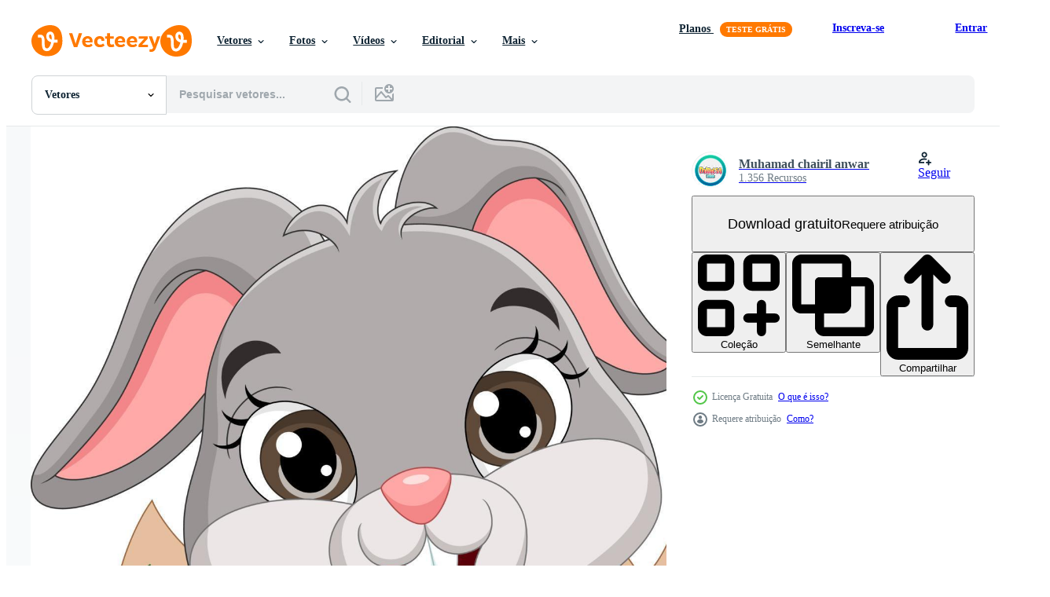

--- FILE ---
content_type: text/html; charset=utf-8
request_url: https://pt.vecteezy.com/resources/5113060/show_related_tags_async_content
body_size: 1657
content:
<turbo-frame id="show-related-tags">
  <h2 class="ez-resource-related__header">Palavras-chave relacionadas</h2>

    <div class="splide ez-carousel tags-carousel is-ready" style="--carousel_height: 48px; --additional_height: 0px;" data-controller="carousel search-tag" data-bullets="false" data-loop="false" data-arrows="true">
    <div class="splide__track ez-carousel__track" data-carousel-target="track">
      <ul class="splide__list ez-carousel__inner-wrap" data-carousel-target="innerWrap">
        <li class="search-tag splide__slide ez-carousel__slide" data-carousel-target="slide"><a class="search-tag__tag-link ez-btn ez-btn--light" title="animal" data-action="search-tag#sendClickEvent search-tag#performSearch" data-search-tag-verified="true" data-keyword-location="show" href="/vetor-gratis/animal">animal</a></li><li class="search-tag splide__slide ez-carousel__slide" data-carousel-target="slide"><a class="search-tag__tag-link ez-btn ez-btn--light" title="bebê" data-action="search-tag#sendClickEvent search-tag#performSearch" data-search-tag-verified="true" data-keyword-location="show" href="/vetor-gratis/beb%C3%AA">bebê</a></li><li class="search-tag splide__slide ez-carousel__slide" data-carousel-target="slide"><a class="search-tag__tag-link ez-btn ez-btn--light" title="fundo" data-action="search-tag#sendClickEvent search-tag#performSearch" data-search-tag-verified="true" data-keyword-location="show" href="/vetor-gratis/fundo">fundo</a></li><li class="search-tag splide__slide ez-carousel__slide" data-carousel-target="slide"><a class="search-tag__tag-link ez-btn ez-btn--light" title="quebrado" data-action="search-tag#sendClickEvent search-tag#performSearch" data-search-tag-verified="true" data-keyword-location="show" href="/vetor-gratis/quebrado">quebrado</a></li><li class="search-tag splide__slide ez-carousel__slide" data-carousel-target="slide"><a class="search-tag__tag-link ez-btn ez-btn--light" title="coelho" data-action="search-tag#sendClickEvent search-tag#performSearch" data-search-tag-verified="true" data-keyword-location="show" href="/vetor-gratis/coelho">coelho</a></li><li class="search-tag splide__slide ez-carousel__slide" data-carousel-target="slide"><a class="search-tag__tag-link ez-btn ez-btn--light" title="cartão" data-action="search-tag#sendClickEvent search-tag#performSearch" data-search-tag-verified="true" data-keyword-location="show" href="/vetor-gratis/cart%C3%A3o">cartão</a></li><li class="search-tag splide__slide ez-carousel__slide" data-carousel-target="slide"><a class="search-tag__tag-link ez-btn ez-btn--light" title="desenho animado" data-action="search-tag#sendClickEvent search-tag#performSearch" data-search-tag-verified="true" data-keyword-location="show" href="/vetor-gratis/desenho-animado">desenho animado</a></li><li class="search-tag splide__slide ez-carousel__slide" data-carousel-target="slide"><a class="search-tag__tag-link ez-btn ez-btn--light" title="celebração" data-action="search-tag#sendClickEvent search-tag#performSearch" data-search-tag-verified="true" data-keyword-location="show" href="/vetor-gratis/celebra%C3%A7%C3%A3o">celebração</a></li><li class="search-tag splide__slide ez-carousel__slide" data-carousel-target="slide"><a class="search-tag__tag-link ez-btn ez-btn--light" title="personagem" data-action="search-tag#sendClickEvent search-tag#performSearch" data-search-tag-verified="true" data-keyword-location="show" href="/vetor-gratis/personagem">personagem</a></li><li class="search-tag splide__slide ez-carousel__slide" data-carousel-target="slide"><a class="search-tag__tag-link ez-btn ez-btn--light" title="colorida" data-action="search-tag#sendClickEvent search-tag#performSearch" data-search-tag-verified="true" data-keyword-location="show" href="/vetor-gratis/colorida">colorida</a></li><li class="search-tag splide__slide ez-carousel__slide" data-carousel-target="slide"><a class="search-tag__tag-link ez-btn ez-btn--light" title="rachadura" data-action="search-tag#sendClickEvent search-tag#performSearch" data-search-tag-verified="true" data-keyword-location="show" href="/vetor-gratis/rachadura">rachadura</a></li><li class="search-tag splide__slide ez-carousel__slide" data-carousel-target="slide"><a class="search-tag__tag-link ez-btn ez-btn--light" title="fofa" data-action="search-tag#sendClickEvent search-tag#performSearch" data-search-tag-verified="true" data-keyword-location="show" href="/vetor-gratis/fofa">fofa</a></li><li class="search-tag splide__slide ez-carousel__slide" data-carousel-target="slide"><a class="search-tag__tag-link ez-btn ez-btn--light" title="dia" data-action="search-tag#sendClickEvent search-tag#performSearch" data-search-tag-verified="true" data-keyword-location="show" href="/vetor-gratis/dia">dia</a></li><li class="search-tag splide__slide ez-carousel__slide" data-carousel-target="slide"><a class="search-tag__tag-link ez-btn ez-btn--light" title="decoração" data-action="search-tag#sendClickEvent search-tag#performSearch" data-search-tag-verified="true" data-keyword-location="show" href="/vetor-gratis/decora%C3%A7%C3%A3o">decoração</a></li><li class="search-tag splide__slide ez-carousel__slide" data-carousel-target="slide"><a class="search-tag__tag-link ez-btn ez-btn--light" title="projeto" data-action="search-tag#sendClickEvent search-tag#performSearch" data-search-tag-verified="true" data-keyword-location="show" href="/vetor-gratis/projeto">projeto</a></li><li class="search-tag splide__slide ez-carousel__slide" data-carousel-target="slide"><a class="search-tag__tag-link ez-btn ez-btn--light" title="páscoa" data-action="search-tag#sendClickEvent search-tag#performSearch" data-search-tag-verified="true" data-keyword-location="show" href="/vetor-gratis/p%C3%A1scoa">páscoa</a></li><li class="search-tag splide__slide ez-carousel__slide" data-carousel-target="slide"><a class="search-tag__tag-link ez-btn ez-btn--light" title="ovo" data-action="search-tag#sendClickEvent search-tag#performSearch" data-search-tag-verified="true" data-keyword-location="show" href="/vetor-gratis/ovo">ovo</a></li><li class="search-tag splide__slide ez-carousel__slide" data-carousel-target="slide"><a class="search-tag__tag-link ez-btn ez-btn--light" title="casca de ovo" data-action="search-tag#sendClickEvent search-tag#performSearch" data-search-tag-verified="true" data-keyword-location="show" href="/vetor-gratis/casca-de-ovo">casca de ovo</a></li><li class="search-tag splide__slide ez-carousel__slide" data-carousel-target="slide"><a class="search-tag__tag-link ez-btn ez-btn--light" title="diversão" data-action="search-tag#sendClickEvent search-tag#performSearch" data-search-tag-verified="true" data-keyword-location="show" href="/vetor-gratis/divers%C3%A3o">diversão</a></li><li class="search-tag splide__slide ez-carousel__slide" data-carousel-target="slide"><a class="search-tag__tag-link ez-btn ez-btn--light" title="engraçado" data-action="search-tag#sendClickEvent search-tag#performSearch" data-search-tag-verified="true" data-keyword-location="show" href="/vetor-gratis/engra%C3%A7ado">engraçado</a></li><li class="search-tag splide__slide ez-carousel__slide" data-carousel-target="slide"><a class="search-tag__tag-link ez-btn ez-btn--light" title="cinzento" data-action="search-tag#sendClickEvent search-tag#performSearch" data-search-tag-verified="true" data-keyword-location="show" href="/vetor-gratis/cinzento">cinzento</a></li><li class="search-tag splide__slide ez-carousel__slide" data-carousel-target="slide"><a class="search-tag__tag-link ez-btn ez-btn--light" title="feliz" data-action="search-tag#sendClickEvent search-tag#performSearch" data-search-tag-verified="true" data-keyword-location="show" href="/vetor-gratis/feliz">feliz</a></li><li class="search-tag splide__slide ez-carousel__slide" data-carousel-target="slide"><a class="search-tag__tag-link ez-btn ez-btn--light" title="lebre" data-action="search-tag#sendClickEvent search-tag#performSearch" data-search-tag-verified="true" data-keyword-location="show" href="/vetor-gratis/lebre">lebre</a></li><li class="search-tag splide__slide ez-carousel__slide" data-carousel-target="slide"><a class="search-tag__tag-link ez-btn ez-btn--light" title="feriado" data-action="search-tag#sendClickEvent search-tag#performSearch" data-search-tag-verified="true" data-keyword-location="show" href="/vetor-gratis/feriado">feriado</a></li><li class="search-tag splide__slide ez-carousel__slide" data-carousel-target="slide"><a class="search-tag__tag-link ez-btn ez-btn--light" title="caçar" data-action="search-tag#sendClickEvent search-tag#performSearch" data-search-tag-verified="true" data-keyword-location="show" href="/vetor-gratis/ca%C3%A7ar">caçar</a></li><li class="search-tag splide__slide ez-carousel__slide" data-carousel-target="slide"><a class="search-tag__tag-link ez-btn ez-btn--light" title="ilustração" data-action="search-tag#sendClickEvent search-tag#performSearch" data-search-tag-verified="true" data-keyword-location="show" href="/vetor-gratis/ilustra%C3%A7%C3%A3o">ilustração</a></li><li class="search-tag splide__slide ez-carousel__slide" data-carousel-target="slide"><a class="search-tag__tag-link ez-btn ez-btn--light" title="pequeno" data-action="search-tag#sendClickEvent search-tag#performSearch" data-search-tag-verified="true" data-keyword-location="show" href="/vetor-gratis/pequeno">pequeno</a></li><li class="search-tag splide__slide ez-carousel__slide" data-carousel-target="slide"><a class="search-tag__tag-link ez-btn ez-btn--light" title="mamífero" data-action="search-tag#sendClickEvent search-tag#performSearch" data-search-tag-verified="true" data-keyword-location="show" href="/vetor-gratis/mam%C3%ADfero">mamífero</a></li><li class="search-tag splide__slide ez-carousel__slide" data-carousel-target="slide"><a class="search-tag__tag-link ez-btn ez-btn--light" title="mascote" data-action="search-tag#sendClickEvent search-tag#performSearch" data-search-tag-verified="true" data-keyword-location="show" href="/vetor-gratis/mascote">mascote</a></li><li class="search-tag splide__slide ez-carousel__slide" data-carousel-target="slide"><a class="search-tag__tag-link ez-btn ez-btn--light" title="natureza" data-action="search-tag#sendClickEvent search-tag#performSearch" data-search-tag-verified="true" data-keyword-location="show" href="/vetor-gratis/natureza">natureza</a></li>
</ul></div>
    

    <div class="splide__arrows splide__arrows--ltr ez-carousel__arrows"><button class="splide__arrow splide__arrow--prev ez-carousel__arrow ez-carousel__arrow--prev" disabled="disabled" data-carousel-target="arrowPrev" data-test-id="carousel-arrow-prev" data-direction="prev" aria_label="Anterior"><span class="ez-carousel__arrow-wrap"><svg xmlns="http://www.w3.org/2000/svg" viewBox="0 0 5 8" role="img" aria-labelledby="a9c8hiufogdvgvlywrrc19c37vwok7me" class="arrow-prev"><desc id="a9c8hiufogdvgvlywrrc19c37vwok7me">Anterior</desc><path fill-rule="evenodd" d="M4.707 7.707a1 1 0 0 0 0-1.414L2.414 4l2.293-2.293A1 1 0 0 0 3.293.293l-3 3a1 1 0 0 0 0 1.414l3 3a1 1 0 0 0 1.414 0Z" clip-rule="evenodd"></path></svg>
</span><span class="ez-carousel__gradient"></span></button><button class="splide__arrow splide__arrow--next ez-carousel__arrow ez-carousel__arrow--next" disabled="disabled" data-carousel-target="arrowNext" data-test-id="carousel-arrow-next" data-direction="next" aria_label="Seguinte"><span class="ez-carousel__arrow-wrap"><svg xmlns="http://www.w3.org/2000/svg" viewBox="0 0 5 8" role="img" aria-labelledby="a2p6zquzychpcrqgudidwpmvs669au25" class="arrow-next"><desc id="a2p6zquzychpcrqgudidwpmvs669au25">Seguinte</desc><path fill-rule="evenodd" d="M.293 7.707a1 1 0 0 1 0-1.414L2.586 4 .293 1.707A1 1 0 0 1 1.707.293l3 3a1 1 0 0 1 0 1.414l-3 3a1 1 0 0 1-1.414 0Z" clip-rule="evenodd"></path></svg>
</span><span class="ez-carousel__gradient"></span></button></div>
</div></turbo-frame>


--- FILE ---
content_type: text/html; charset=utf-8
request_url: https://pt.vecteezy.com/resources/5113060/show_related_grids_async_content
body_size: 14836
content:
<turbo-frame id="show-related-resources">
    <div data-conversions-category="Usuários também visualizaram">
      <h2 class="ez-resource-related__header">
        Usuários também visualizaram
      </h2>

      <ul class="ez-resource-grid ez-resource-grid--main-grid  is-hidden" id="false" data-controller="grid contributor-info" data-grid-track-truncation-value="false" data-max-rows="50" data-row-height="240" data-instant-grid="false" data-truncate-results="false" data-testid="also-viewed-resources" data-labels="editable free" style="--editable: &#39;Editável&#39;;--free: &#39;Grátis&#39;;">

  <li class="ez-resource-grid__item ez-resource-thumb" data-controller="grid-item-decorator" data-position="{{position}}" data-item-id="5151705" data-pro="false" data-grid-target="gridItem" data-w="187" data-h="200" data-grid-item-decorator-free-label-value="Grátis" data-action="mouseenter-&gt;grid-item-decorator#hoverThumb:once" data-grid-item-decorator-item-pro-param="Free" data-grid-item-decorator-resource-id-param="5151705" data-grid-item-decorator-content-type-param="Content-vector" data-grid-item-decorator-image-src-param="https://static.vecteezy.com/system/resources/previews/005/151/705/non_2x/cartoon-little-bunny-holding-easter-egg-free-vector.jpg" data-grid-item-decorator-pinterest-url-param="https://pt.vecteezy.com/arte-vetorial/5151705-cartoon-coelhinho-segurando-ovo-de-pascoa" data-grid-item-decorator-seo-page-description-param="desenho animado coelhinho segurando ovo de páscoa" data-grid-item-decorator-user-id-param="5889331" data-grid-item-decorator-user-display-name-param="Surya Ali Zaidan" data-grid-item-decorator-avatar-src-param="https://static.vecteezy.com/system/user/avatar/5889331/medium_Untitled.png" data-grid-item-decorator-uploads-path-param="/membros/tigatelu/uploads">

  <script type="application/ld+json" id="media_schema">
  {"@context":"https://schema.org","@type":"ImageObject","name":"desenho animado coelhinho segurando ovo de páscoa","uploadDate":"2022-01-11T19:26:23-06:00","thumbnailUrl":"https://static.vecteezy.com/ti/vetor-gratis/t1/5151705-cartoon-coelhinho-segurando-ovo-de-pascoa-gratis-vetor.jpg","contentUrl":"https://static.vecteezy.com/ti/vetor-gratis/p1/5151705-cartoon-coelhinho-segurando-ovo-de-pascoa-gratis-vetor.jpg","sourceOrganization":"Vecteezy","license":"https://support.vecteezy.com/pt_br/novo-licenciamento-do-vecteezy-ByHivesvt","acquireLicensePage":"https://pt.vecteezy.com/arte-vetorial/5151705-cartoon-coelhinho-segurando-ovo-de-pascoa","creator":{"@type":"Person","name":"Surya Ali Zaidan"},"copyrightNotice":"Surya Ali Zaidan","creditText":"Vecteezy"}
</script>


<a href="/arte-vetorial/5151705-cartoon-coelhinho-segurando-ovo-de-pascoa" class="ez-resource-thumb__link" title="desenho animado coelhinho segurando ovo de páscoa" style="--height: 200; --width: 187; " data-action="click-&gt;grid#trackResourceClick mouseenter-&gt;grid#trackResourceHover" data-content-type="vector" data-controller="ez-hover-intent" data-previews-srcs="[&quot;https://static.vecteezy.com/ti/vetor-gratis/p1/5151705-cartoon-coelhinho-segurando-ovo-de-pascoa-gratis-vetor.jpg&quot;,&quot;https://static.vecteezy.com/ti/vetor-gratis/p2/5151705-cartoon-coelhinho-segurando-ovo-de-pascoa-gratis-vetor.jpg&quot;]" data-pro="false" data-resource-id="5151705" data-grid-item-decorator-target="link">
    <img src="https://static.vecteezy.com/ti/vetor-gratis/t2/5151705-cartoon-coelhinho-segurando-ovo-de-pascoa-gratis-vetor.jpg" srcset="https://static.vecteezy.com/ti/vetor-gratis/t1/5151705-cartoon-coelhinho-segurando-ovo-de-pascoa-gratis-vetor.jpg 2x, https://static.vecteezy.com/ti/vetor-gratis/t2/5151705-cartoon-coelhinho-segurando-ovo-de-pascoa-gratis-vetor.jpg 1x" class="ez-resource-thumb__img" loading="lazy" decoding="async" width="187" height="200" alt="desenho animado coelhinho segurando ovo de páscoa vetor">

</a>

  <div class="ez-resource-thumb__label-wrap"></div>
  

  <div class="ez-resource-thumb__hover-state"></div>
</li><li class="ez-resource-grid__item ez-resource-thumb" data-controller="grid-item-decorator" data-position="{{position}}" data-item-id="5112674" data-pro="false" data-grid-target="gridItem" data-w="227" data-h="200" data-grid-item-decorator-free-label-value="Grátis" data-action="mouseenter-&gt;grid-item-decorator#hoverThumb:once" data-grid-item-decorator-item-pro-param="Free" data-grid-item-decorator-resource-id-param="5112674" data-grid-item-decorator-content-type-param="Content-vector" data-grid-item-decorator-image-src-param="https://static.vecteezy.com/system/resources/previews/005/112/674/non_2x/cartoon-easter-bunny-inside-a-cracked-easter-egg-free-vector.jpg" data-grid-item-decorator-pinterest-url-param="https://pt.vecteezy.com/arte-vetorial/5112674-desenho-animado-coelhinho-da-pascoa-dentro-de-um-ovo-de-pascoa-rachado" data-grid-item-decorator-seo-page-description-param="coelhinho da páscoa dos desenhos animados dentro de um ovo de páscoa rachado" data-grid-item-decorator-user-id-param="5904310" data-grid-item-decorator-user-display-name-param="Muhamad chairil anwar" data-grid-item-decorator-avatar-src-param="https://static.vecteezy.com/system/user/avatar/5904310/medium_mimosa_logo-01.jpg" data-grid-item-decorator-uploads-path-param="/membros/mimosastudio/uploads">

  <script type="application/ld+json" id="media_schema">
  {"@context":"https://schema.org","@type":"ImageObject","name":"coelhinho da páscoa dos desenhos animados dentro de um ovo de páscoa rachado","uploadDate":"2022-01-09T06:08:29-06:00","thumbnailUrl":"https://static.vecteezy.com/ti/vetor-gratis/t1/5112674-desenho-animado-coelhinho-da-pascoa-dentro-de-um-ovo-de-pascoa-rachado-gratis-vetor.jpg","contentUrl":"https://static.vecteezy.com/ti/vetor-gratis/p1/5112674-desenho-animado-coelhinho-da-pascoa-dentro-de-um-ovo-de-pascoa-rachado-gratis-vetor.jpg","sourceOrganization":"Vecteezy","license":"https://support.vecteezy.com/pt_br/novo-licenciamento-do-vecteezy-ByHivesvt","acquireLicensePage":"https://pt.vecteezy.com/arte-vetorial/5112674-desenho-animado-coelhinho-da-pascoa-dentro-de-um-ovo-de-pascoa-rachado","creator":{"@type":"Person","name":"Muhamad chairil anwar"},"copyrightNotice":"Muhamad chairil anwar","creditText":"Vecteezy"}
</script>


<a href="/arte-vetorial/5112674-desenho-animado-coelhinho-da-pascoa-dentro-de-um-ovo-de-pascoa-rachado" class="ez-resource-thumb__link" title="coelhinho da páscoa dos desenhos animados dentro de um ovo de páscoa rachado" style="--height: 200; --width: 227; " data-action="click-&gt;grid#trackResourceClick mouseenter-&gt;grid#trackResourceHover" data-content-type="vector" data-controller="ez-hover-intent" data-previews-srcs="[&quot;https://static.vecteezy.com/ti/vetor-gratis/p1/5112674-desenho-animado-coelhinho-da-pascoa-dentro-de-um-ovo-de-pascoa-rachado-gratis-vetor.jpg&quot;,&quot;https://static.vecteezy.com/ti/vetor-gratis/p2/5112674-desenho-animado-coelhinho-da-pascoa-dentro-de-um-ovo-de-pascoa-rachado-gratis-vetor.jpg&quot;]" data-pro="false" data-resource-id="5112674" data-grid-item-decorator-target="link">
    <img src="https://static.vecteezy.com/ti/vetor-gratis/t2/5112674-desenho-animado-coelhinho-da-pascoa-dentro-de-um-ovo-de-pascoa-rachado-gratis-vetor.jpg" srcset="https://static.vecteezy.com/ti/vetor-gratis/t1/5112674-desenho-animado-coelhinho-da-pascoa-dentro-de-um-ovo-de-pascoa-rachado-gratis-vetor.jpg 2x, https://static.vecteezy.com/ti/vetor-gratis/t2/5112674-desenho-animado-coelhinho-da-pascoa-dentro-de-um-ovo-de-pascoa-rachado-gratis-vetor.jpg 1x" class="ez-resource-thumb__img" loading="lazy" decoding="async" width="227" height="200" alt="coelhinho da páscoa dos desenhos animados dentro de um ovo de páscoa rachado vetor">

</a>

  <div class="ez-resource-thumb__label-wrap"></div>
  

  <div class="ez-resource-thumb__hover-state"></div>
</li><li class="ez-resource-grid__item ez-resource-thumb" data-controller="grid-item-decorator" data-position="{{position}}" data-item-id="5112788" data-pro="false" data-grid-target="gridItem" data-w="147" data-h="200" data-grid-item-decorator-free-label-value="Grátis" data-action="mouseenter-&gt;grid-item-decorator#hoverThumb:once" data-grid-item-decorator-item-pro-param="Free" data-grid-item-decorator-resource-id-param="5112788" data-grid-item-decorator-content-type-param="Content-vector" data-grid-item-decorator-image-src-param="https://static.vecteezy.com/system/resources/previews/005/112/788/non_2x/cute-easter-bunny-holding-decorated-eggs-free-vector.jpg" data-grid-item-decorator-pinterest-url-param="https://pt.vecteezy.com/arte-vetorial/5112788-lindo-coelhinho-da-pascoa-segurando-ovos-decorados" data-grid-item-decorator-seo-page-description-param="lindo coelhinho da páscoa segurando ovos decorados" data-grid-item-decorator-user-id-param="5904310" data-grid-item-decorator-user-display-name-param="Muhamad chairil anwar" data-grid-item-decorator-avatar-src-param="https://static.vecteezy.com/system/user/avatar/5904310/medium_mimosa_logo-01.jpg" data-grid-item-decorator-uploads-path-param="/membros/mimosastudio/uploads">

  <script type="application/ld+json" id="media_schema">
  {"@context":"https://schema.org","@type":"ImageObject","name":"lindo coelhinho da páscoa segurando ovos decorados","uploadDate":"2022-01-09T06:14:57-06:00","thumbnailUrl":"https://static.vecteezy.com/ti/vetor-gratis/t1/5112788-lindo-coelhinho-da-pascoa-segurando-ovos-decorados-gratis-vetor.jpg","contentUrl":"https://static.vecteezy.com/ti/vetor-gratis/p1/5112788-lindo-coelhinho-da-pascoa-segurando-ovos-decorados-gratis-vetor.jpg","sourceOrganization":"Vecteezy","license":"https://support.vecteezy.com/pt_br/novo-licenciamento-do-vecteezy-ByHivesvt","acquireLicensePage":"https://pt.vecteezy.com/arte-vetorial/5112788-lindo-coelhinho-da-pascoa-segurando-ovos-decorados","creator":{"@type":"Person","name":"Muhamad chairil anwar"},"copyrightNotice":"Muhamad chairil anwar","creditText":"Vecteezy"}
</script>


<a href="/arte-vetorial/5112788-lindo-coelhinho-da-pascoa-segurando-ovos-decorados" class="ez-resource-thumb__link" title="lindo coelhinho da páscoa segurando ovos decorados" style="--height: 200; --width: 147; " data-action="click-&gt;grid#trackResourceClick mouseenter-&gt;grid#trackResourceHover" data-content-type="vector" data-controller="ez-hover-intent" data-previews-srcs="[&quot;https://static.vecteezy.com/ti/vetor-gratis/p1/5112788-lindo-coelhinho-da-pascoa-segurando-ovos-decorados-gratis-vetor.jpg&quot;,&quot;https://static.vecteezy.com/ti/vetor-gratis/p2/5112788-lindo-coelhinho-da-pascoa-segurando-ovos-decorados-gratis-vetor.jpg&quot;]" data-pro="false" data-resource-id="5112788" data-grid-item-decorator-target="link">
    <img src="https://static.vecteezy.com/ti/vetor-gratis/t2/5112788-lindo-coelhinho-da-pascoa-segurando-ovos-decorados-gratis-vetor.jpg" srcset="https://static.vecteezy.com/ti/vetor-gratis/t1/5112788-lindo-coelhinho-da-pascoa-segurando-ovos-decorados-gratis-vetor.jpg 2x, https://static.vecteezy.com/ti/vetor-gratis/t2/5112788-lindo-coelhinho-da-pascoa-segurando-ovos-decorados-gratis-vetor.jpg 1x" class="ez-resource-thumb__img" loading="lazy" decoding="async" width="147" height="200" alt="lindo coelhinho da páscoa segurando ovos decorados vetor">

</a>

  <div class="ez-resource-thumb__label-wrap"></div>
  

  <div class="ez-resource-thumb__hover-state"></div>
</li><li class="ez-resource-grid__item ez-resource-thumb" data-controller="grid-item-decorator" data-position="{{position}}" data-item-id="5161845" data-pro="false" data-grid-target="gridItem" data-w="147" data-h="200" data-grid-item-decorator-free-label-value="Grátis" data-action="mouseenter-&gt;grid-item-decorator#hoverThumb:once" data-grid-item-decorator-item-pro-param="Free" data-grid-item-decorator-resource-id-param="5161845" data-grid-item-decorator-content-type-param="Content-vector" data-grid-item-decorator-image-src-param="https://static.vecteezy.com/system/resources/previews/005/161/845/non_2x/cartoon-little-rabbit-holding-easter-egg-in-the-grass-free-vector.jpg" data-grid-item-decorator-pinterest-url-param="https://pt.vecteezy.com/arte-vetorial/5161845-cartoon-coelhinho-segurando-ovo-de-pascoa-na-grama" data-grid-item-decorator-seo-page-description-param="coelhinho dos desenhos animados segurando o ovo de páscoa na grama" data-grid-item-decorator-user-id-param="5889331" data-grid-item-decorator-user-display-name-param="Surya Ali Zaidan" data-grid-item-decorator-avatar-src-param="https://static.vecteezy.com/system/user/avatar/5889331/medium_Untitled.png" data-grid-item-decorator-uploads-path-param="/membros/tigatelu/uploads">

  <script type="application/ld+json" id="media_schema">
  {"@context":"https://schema.org","@type":"ImageObject","name":"coelhinho dos desenhos animados segurando o ovo de páscoa na grama","uploadDate":"2022-01-12T19:09:00-06:00","thumbnailUrl":"https://static.vecteezy.com/ti/vetor-gratis/t1/5161845-cartoon-coelhinho-segurando-ovo-de-pascoa-na-grama-gratis-vetor.jpg","contentUrl":"https://static.vecteezy.com/ti/vetor-gratis/p1/5161845-cartoon-coelhinho-segurando-ovo-de-pascoa-na-grama-gratis-vetor.jpg","sourceOrganization":"Vecteezy","license":"https://support.vecteezy.com/pt_br/novo-licenciamento-do-vecteezy-ByHivesvt","acquireLicensePage":"https://pt.vecteezy.com/arte-vetorial/5161845-cartoon-coelhinho-segurando-ovo-de-pascoa-na-grama","creator":{"@type":"Person","name":"Surya Ali Zaidan"},"copyrightNotice":"Surya Ali Zaidan","creditText":"Vecteezy"}
</script>


<a href="/arte-vetorial/5161845-cartoon-coelhinho-segurando-ovo-de-pascoa-na-grama" class="ez-resource-thumb__link" title="coelhinho dos desenhos animados segurando o ovo de páscoa na grama" style="--height: 200; --width: 147; " data-action="click-&gt;grid#trackResourceClick mouseenter-&gt;grid#trackResourceHover" data-content-type="vector" data-controller="ez-hover-intent" data-previews-srcs="[&quot;https://static.vecteezy.com/ti/vetor-gratis/p1/5161845-cartoon-coelhinho-segurando-ovo-de-pascoa-na-grama-gratis-vetor.jpg&quot;,&quot;https://static.vecteezy.com/ti/vetor-gratis/p2/5161845-cartoon-coelhinho-segurando-ovo-de-pascoa-na-grama-gratis-vetor.jpg&quot;]" data-pro="false" data-resource-id="5161845" data-grid-item-decorator-target="link">
    <img src="https://static.vecteezy.com/ti/vetor-gratis/t2/5161845-cartoon-coelhinho-segurando-ovo-de-pascoa-na-grama-gratis-vetor.jpg" srcset="https://static.vecteezy.com/ti/vetor-gratis/t1/5161845-cartoon-coelhinho-segurando-ovo-de-pascoa-na-grama-gratis-vetor.jpg 2x, https://static.vecteezy.com/ti/vetor-gratis/t2/5161845-cartoon-coelhinho-segurando-ovo-de-pascoa-na-grama-gratis-vetor.jpg 1x" class="ez-resource-thumb__img" loading="lazy" decoding="async" width="147" height="200" alt="coelhinho dos desenhos animados segurando o ovo de páscoa na grama vetor">

</a>

  <div class="ez-resource-thumb__label-wrap"></div>
  

  <div class="ez-resource-thumb__hover-state"></div>
</li><li class="ez-resource-grid__item ez-resource-thumb ez-resource-thumb--pro" data-controller="grid-item-decorator" data-position="{{position}}" data-item-id="8386534" data-pro="true" data-grid-target="gridItem" data-w="153" data-h="200" data-grid-item-decorator-free-label-value="Grátis" data-action="mouseenter-&gt;grid-item-decorator#hoverThumb:once" data-grid-item-decorator-item-pro-param="Pro" data-grid-item-decorator-resource-id-param="8386534" data-grid-item-decorator-content-type-param="Content-vector" data-grid-item-decorator-image-src-param="https://static.vecteezy.com/system/resources/previews/008/386/534/non_2x/easter-bunny-carrying-basket-of-easter-egg-vector.jpg" data-grid-item-decorator-pinterest-url-param="https://pt.vecteezy.com/arte-vetorial/8386534-coelhinho-da-pascoa-carregando-cesta-de-ovo-de-pascoa" data-grid-item-decorator-seo-page-description-param="coelhinho da páscoa carregando cesta de ovo de páscoa" data-grid-item-decorator-user-id-param="5889331" data-grid-item-decorator-user-display-name-param="Surya Ali Zaidan" data-grid-item-decorator-avatar-src-param="https://static.vecteezy.com/system/user/avatar/5889331/medium_Untitled.png" data-grid-item-decorator-uploads-path-param="/membros/tigatelu/uploads">

  <script type="application/ld+json" id="media_schema">
  {"@context":"https://schema.org","@type":"ImageObject","name":"coelhinho da páscoa carregando cesta de ovo de páscoa","uploadDate":"2022-06-20T10:09:19-05:00","thumbnailUrl":"https://static.vecteezy.com/ti/vetor-gratis/t1/8386534-coelhinho-da-pascoa-carregando-cesta-de-ovo-de-pascoa-vetor.jpg","contentUrl":"https://static.vecteezy.com/ti/vetor-gratis/p1/8386534-coelhinho-da-pascoa-carregando-cesta-de-ovo-de-pascoa-vetor.jpg","sourceOrganization":"Vecteezy","license":"https://support.vecteezy.com/pt_br/novo-licenciamento-do-vecteezy-ByHivesvt","acquireLicensePage":"https://pt.vecteezy.com/arte-vetorial/8386534-coelhinho-da-pascoa-carregando-cesta-de-ovo-de-pascoa","creator":{"@type":"Person","name":"Surya Ali Zaidan"},"copyrightNotice":"Surya Ali Zaidan","creditText":"Vecteezy"}
</script>


<a href="/arte-vetorial/8386534-coelhinho-da-pascoa-carregando-cesta-de-ovo-de-pascoa" class="ez-resource-thumb__link" title="coelhinho da páscoa carregando cesta de ovo de páscoa" style="--height: 200; --width: 153; " data-action="click-&gt;grid#trackResourceClick mouseenter-&gt;grid#trackResourceHover" data-content-type="vector" data-controller="ez-hover-intent" data-previews-srcs="[&quot;https://static.vecteezy.com/ti/vetor-gratis/p1/8386534-coelhinho-da-pascoa-carregando-cesta-de-ovo-de-pascoa-vetor.jpg&quot;,&quot;https://static.vecteezy.com/ti/vetor-gratis/p2/8386534-coelhinho-da-pascoa-carregando-cesta-de-ovo-de-pascoa-vetor.jpg&quot;]" data-pro="true" data-resource-id="8386534" data-grid-item-decorator-target="link">
    <img src="https://static.vecteezy.com/ti/vetor-gratis/t2/8386534-coelhinho-da-pascoa-carregando-cesta-de-ovo-de-pascoa-vetor.jpg" srcset="https://static.vecteezy.com/ti/vetor-gratis/t1/8386534-coelhinho-da-pascoa-carregando-cesta-de-ovo-de-pascoa-vetor.jpg 2x, https://static.vecteezy.com/ti/vetor-gratis/t2/8386534-coelhinho-da-pascoa-carregando-cesta-de-ovo-de-pascoa-vetor.jpg 1x" class="ez-resource-thumb__img" loading="lazy" decoding="async" width="153" height="200" alt="coelhinho da páscoa carregando cesta de ovo de páscoa vetor">

</a>

  <div class="ez-resource-thumb__label-wrap"></div>
  

  <div class="ez-resource-thumb__hover-state"></div>
</li><li class="ez-resource-grid__item ez-resource-thumb" data-controller="grid-item-decorator" data-position="{{position}}" data-item-id="5162346" data-pro="false" data-grid-target="gridItem" data-w="136" data-h="200" data-grid-item-decorator-free-label-value="Grátis" data-action="mouseenter-&gt;grid-item-decorator#hoverThumb:once" data-grid-item-decorator-item-pro-param="Free" data-grid-item-decorator-resource-id-param="5162346" data-grid-item-decorator-content-type-param="Content-vector" data-grid-item-decorator-image-src-param="https://static.vecteezy.com/system/resources/previews/005/162/346/non_2x/cartoon-rabbit-holding-an-easter-basket-free-vector.jpg" data-grid-item-decorator-pinterest-url-param="https://pt.vecteezy.com/arte-vetorial/5162346-desenho-coelho-segurando-uma-cesta-de-pascoa" data-grid-item-decorator-seo-page-description-param="coelho de desenho animado segurando uma cesta de páscoa" data-grid-item-decorator-user-id-param="5889331" data-grid-item-decorator-user-display-name-param="Surya Ali Zaidan" data-grid-item-decorator-avatar-src-param="https://static.vecteezy.com/system/user/avatar/5889331/medium_Untitled.png" data-grid-item-decorator-uploads-path-param="/membros/tigatelu/uploads">

  <script type="application/ld+json" id="media_schema">
  {"@context":"https://schema.org","@type":"ImageObject","name":"coelho de desenho animado segurando uma cesta de páscoa","uploadDate":"2022-01-12T19:36:58-06:00","thumbnailUrl":"https://static.vecteezy.com/ti/vetor-gratis/t1/5162346-desenho-coelho-segurando-uma-cesta-de-pascoa-gratis-vetor.jpg","contentUrl":"https://static.vecteezy.com/ti/vetor-gratis/p1/5162346-desenho-coelho-segurando-uma-cesta-de-pascoa-gratis-vetor.jpg","sourceOrganization":"Vecteezy","license":"https://support.vecteezy.com/pt_br/novo-licenciamento-do-vecteezy-ByHivesvt","acquireLicensePage":"https://pt.vecteezy.com/arte-vetorial/5162346-desenho-coelho-segurando-uma-cesta-de-pascoa","creator":{"@type":"Person","name":"Surya Ali Zaidan"},"copyrightNotice":"Surya Ali Zaidan","creditText":"Vecteezy"}
</script>


<a href="/arte-vetorial/5162346-desenho-coelho-segurando-uma-cesta-de-pascoa" class="ez-resource-thumb__link" title="coelho de desenho animado segurando uma cesta de páscoa" style="--height: 200; --width: 136; " data-action="click-&gt;grid#trackResourceClick mouseenter-&gt;grid#trackResourceHover" data-content-type="vector" data-controller="ez-hover-intent" data-previews-srcs="[&quot;https://static.vecteezy.com/ti/vetor-gratis/p1/5162346-desenho-coelho-segurando-uma-cesta-de-pascoa-gratis-vetor.jpg&quot;,&quot;https://static.vecteezy.com/ti/vetor-gratis/p2/5162346-desenho-coelho-segurando-uma-cesta-de-pascoa-gratis-vetor.jpg&quot;]" data-pro="false" data-resource-id="5162346" data-grid-item-decorator-target="link">
    <img src="https://static.vecteezy.com/ti/vetor-gratis/t2/5162346-desenho-coelho-segurando-uma-cesta-de-pascoa-gratis-vetor.jpg" srcset="https://static.vecteezy.com/ti/vetor-gratis/t1/5162346-desenho-coelho-segurando-uma-cesta-de-pascoa-gratis-vetor.jpg 2x, https://static.vecteezy.com/ti/vetor-gratis/t2/5162346-desenho-coelho-segurando-uma-cesta-de-pascoa-gratis-vetor.jpg 1x" class="ez-resource-thumb__img" loading="lazy" decoding="async" width="136" height="200" alt="coelho de desenho animado segurando uma cesta de páscoa vetor">

</a>

  <div class="ez-resource-thumb__label-wrap"></div>
  

  <div class="ez-resource-thumb__hover-state"></div>
</li><li class="ez-resource-grid__item ez-resource-thumb" data-controller="grid-item-decorator" data-position="{{position}}" data-item-id="5113052" data-pro="false" data-grid-target="gridItem" data-w="195" data-h="200" data-grid-item-decorator-free-label-value="Grátis" data-action="mouseenter-&gt;grid-item-decorator#hoverThumb:once" data-grid-item-decorator-item-pro-param="Free" data-grid-item-decorator-resource-id-param="5113052" data-grid-item-decorator-content-type-param="Content-vector" data-grid-item-decorator-image-src-param="https://static.vecteezy.com/system/resources/previews/005/113/052/non_2x/cartoon-easter-bunny-painting-an-egg-free-vector.jpg" data-grid-item-decorator-pinterest-url-param="https://pt.vecteezy.com/arte-vetorial/5113052-desenho-coelho-da-pascoa-pintura-um-ovo" data-grid-item-decorator-seo-page-description-param="coelhinho da páscoa dos desenhos animados pintando um ovo" data-grid-item-decorator-user-id-param="5904310" data-grid-item-decorator-user-display-name-param="Muhamad chairil anwar" data-grid-item-decorator-avatar-src-param="https://static.vecteezy.com/system/user/avatar/5904310/medium_mimosa_logo-01.jpg" data-grid-item-decorator-uploads-path-param="/membros/mimosastudio/uploads">

  <script type="application/ld+json" id="media_schema">
  {"@context":"https://schema.org","@type":"ImageObject","name":"coelhinho da páscoa dos desenhos animados pintando um ovo","uploadDate":"2022-01-09T06:29:41-06:00","thumbnailUrl":"https://static.vecteezy.com/ti/vetor-gratis/t1/5113052-desenho-coelho-da-pascoa-pintura-um-ovo-gratis-vetor.jpg","contentUrl":"https://static.vecteezy.com/ti/vetor-gratis/p1/5113052-desenho-coelho-da-pascoa-pintura-um-ovo-gratis-vetor.jpg","sourceOrganization":"Vecteezy","license":"https://support.vecteezy.com/pt_br/novo-licenciamento-do-vecteezy-ByHivesvt","acquireLicensePage":"https://pt.vecteezy.com/arte-vetorial/5113052-desenho-coelho-da-pascoa-pintura-um-ovo","creator":{"@type":"Person","name":"Muhamad chairil anwar"},"copyrightNotice":"Muhamad chairil anwar","creditText":"Vecteezy"}
</script>


<a href="/arte-vetorial/5113052-desenho-coelho-da-pascoa-pintura-um-ovo" class="ez-resource-thumb__link" title="coelhinho da páscoa dos desenhos animados pintando um ovo" style="--height: 200; --width: 195; " data-action="click-&gt;grid#trackResourceClick mouseenter-&gt;grid#trackResourceHover" data-content-type="vector" data-controller="ez-hover-intent" data-previews-srcs="[&quot;https://static.vecteezy.com/ti/vetor-gratis/p1/5113052-desenho-coelho-da-pascoa-pintura-um-ovo-gratis-vetor.jpg&quot;,&quot;https://static.vecteezy.com/ti/vetor-gratis/p2/5113052-desenho-coelho-da-pascoa-pintura-um-ovo-gratis-vetor.jpg&quot;]" data-pro="false" data-resource-id="5113052" data-grid-item-decorator-target="link">
    <img src="https://static.vecteezy.com/ti/vetor-gratis/t2/5113052-desenho-coelho-da-pascoa-pintura-um-ovo-gratis-vetor.jpg" srcset="https://static.vecteezy.com/ti/vetor-gratis/t1/5113052-desenho-coelho-da-pascoa-pintura-um-ovo-gratis-vetor.jpg 2x, https://static.vecteezy.com/ti/vetor-gratis/t2/5113052-desenho-coelho-da-pascoa-pintura-um-ovo-gratis-vetor.jpg 1x" class="ez-resource-thumb__img" loading="lazy" decoding="async" width="195" height="200" alt="coelhinho da páscoa dos desenhos animados pintando um ovo vetor">

</a>

  <div class="ez-resource-thumb__label-wrap"></div>
  

  <div class="ez-resource-thumb__hover-state"></div>
</li><li class="ez-resource-grid__item ez-resource-thumb" data-controller="grid-item-decorator" data-position="{{position}}" data-item-id="5162456" data-pro="false" data-grid-target="gridItem" data-w="161" data-h="200" data-grid-item-decorator-free-label-value="Grátis" data-action="mouseenter-&gt;grid-item-decorator#hoverThumb:once" data-grid-item-decorator-item-pro-param="Free" data-grid-item-decorator-resource-id-param="5162456" data-grid-item-decorator-content-type-param="Content-vector" data-grid-item-decorator-image-src-param="https://static.vecteezy.com/system/resources/previews/005/162/456/non_2x/cartoon-little-rabbit-holding-easter-egg-in-the-grass-free-vector.jpg" data-grid-item-decorator-pinterest-url-param="https://pt.vecteezy.com/arte-vetorial/5162456-cartoon-coelhinho-segurando-ovo-de-pascoa-na-grama" data-grid-item-decorator-seo-page-description-param="coelhinho dos desenhos animados segurando o ovo de páscoa na grama" data-grid-item-decorator-user-id-param="5889331" data-grid-item-decorator-user-display-name-param="Surya Ali Zaidan" data-grid-item-decorator-avatar-src-param="https://static.vecteezy.com/system/user/avatar/5889331/medium_Untitled.png" data-grid-item-decorator-uploads-path-param="/membros/tigatelu/uploads">

  <script type="application/ld+json" id="media_schema">
  {"@context":"https://schema.org","@type":"ImageObject","name":"coelhinho dos desenhos animados segurando o ovo de páscoa na grama","uploadDate":"2022-01-12T19:43:05-06:00","thumbnailUrl":"https://static.vecteezy.com/ti/vetor-gratis/t1/5162456-cartoon-coelhinho-segurando-ovo-de-pascoa-na-grama-gratis-vetor.jpg","contentUrl":"https://static.vecteezy.com/ti/vetor-gratis/p1/5162456-cartoon-coelhinho-segurando-ovo-de-pascoa-na-grama-gratis-vetor.jpg","sourceOrganization":"Vecteezy","license":"https://support.vecteezy.com/pt_br/novo-licenciamento-do-vecteezy-ByHivesvt","acquireLicensePage":"https://pt.vecteezy.com/arte-vetorial/5162456-cartoon-coelhinho-segurando-ovo-de-pascoa-na-grama","creator":{"@type":"Person","name":"Surya Ali Zaidan"},"copyrightNotice":"Surya Ali Zaidan","creditText":"Vecteezy"}
</script>


<a href="/arte-vetorial/5162456-cartoon-coelhinho-segurando-ovo-de-pascoa-na-grama" class="ez-resource-thumb__link" title="coelhinho dos desenhos animados segurando o ovo de páscoa na grama" style="--height: 200; --width: 161; " data-action="click-&gt;grid#trackResourceClick mouseenter-&gt;grid#trackResourceHover" data-content-type="vector" data-controller="ez-hover-intent" data-previews-srcs="[&quot;https://static.vecteezy.com/ti/vetor-gratis/p1/5162456-cartoon-coelhinho-segurando-ovo-de-pascoa-na-grama-gratis-vetor.jpg&quot;,&quot;https://static.vecteezy.com/ti/vetor-gratis/p2/5162456-cartoon-coelhinho-segurando-ovo-de-pascoa-na-grama-gratis-vetor.jpg&quot;]" data-pro="false" data-resource-id="5162456" data-grid-item-decorator-target="link">
    <img src="https://static.vecteezy.com/ti/vetor-gratis/t2/5162456-cartoon-coelhinho-segurando-ovo-de-pascoa-na-grama-gratis-vetor.jpg" srcset="https://static.vecteezy.com/ti/vetor-gratis/t1/5162456-cartoon-coelhinho-segurando-ovo-de-pascoa-na-grama-gratis-vetor.jpg 2x, https://static.vecteezy.com/ti/vetor-gratis/t2/5162456-cartoon-coelhinho-segurando-ovo-de-pascoa-na-grama-gratis-vetor.jpg 1x" class="ez-resource-thumb__img" loading="lazy" decoding="async" width="161" height="200" alt="coelhinho dos desenhos animados segurando o ovo de páscoa na grama vetor">

</a>

  <div class="ez-resource-thumb__label-wrap"></div>
  

  <div class="ez-resource-thumb__hover-state"></div>
</li><li class="ez-resource-grid__item ez-resource-thumb" data-controller="grid-item-decorator" data-position="{{position}}" data-item-id="5112654" data-pro="false" data-grid-target="gridItem" data-w="229" data-h="200" data-grid-item-decorator-free-label-value="Grátis" data-action="mouseenter-&gt;grid-item-decorator#hoverThumb:once" data-grid-item-decorator-item-pro-param="Free" data-grid-item-decorator-resource-id-param="5112654" data-grid-item-decorator-content-type-param="Content-vector" data-grid-item-decorator-image-src-param="https://static.vecteezy.com/system/resources/previews/005/112/654/non_2x/happy-easter-cute-easter-bunny-with-huge-eggs-in-the-grass-free-vector.jpg" data-grid-item-decorator-pinterest-url-param="https://pt.vecteezy.com/arte-vetorial/5112654-feliz-pascoa-bonito-coelhinho-da-pascoa-com-enorme-ovos-na-grama" data-grid-item-decorator-seo-page-description-param="Feliz Páscoa. coelhinho da páscoa fofo com ovos enormes na grama" data-grid-item-decorator-user-id-param="5904310" data-grid-item-decorator-user-display-name-param="Muhamad chairil anwar" data-grid-item-decorator-avatar-src-param="https://static.vecteezy.com/system/user/avatar/5904310/medium_mimosa_logo-01.jpg" data-grid-item-decorator-uploads-path-param="/membros/mimosastudio/uploads">

  <script type="application/ld+json" id="media_schema">
  {"@context":"https://schema.org","@type":"ImageObject","name":"Feliz Páscoa. coelhinho da páscoa fofo com ovos enormes na grama","uploadDate":"2022-01-09T06:07:24-06:00","thumbnailUrl":"https://static.vecteezy.com/ti/vetor-gratis/t1/5112654-feliz-pascoa-bonito-coelhinho-da-pascoa-com-enorme-ovos-na-grama-gratis-vetor.jpg","contentUrl":"https://static.vecteezy.com/ti/vetor-gratis/p1/5112654-feliz-pascoa-bonito-coelhinho-da-pascoa-com-enorme-ovos-na-grama-gratis-vetor.jpg","sourceOrganization":"Vecteezy","license":"https://support.vecteezy.com/pt_br/novo-licenciamento-do-vecteezy-ByHivesvt","acquireLicensePage":"https://pt.vecteezy.com/arte-vetorial/5112654-feliz-pascoa-bonito-coelhinho-da-pascoa-com-enorme-ovos-na-grama","creator":{"@type":"Person","name":"Muhamad chairil anwar"},"copyrightNotice":"Muhamad chairil anwar","creditText":"Vecteezy"}
</script>


<a href="/arte-vetorial/5112654-feliz-pascoa-bonito-coelhinho-da-pascoa-com-enorme-ovos-na-grama" class="ez-resource-thumb__link" title="Feliz Páscoa. coelhinho da páscoa fofo com ovos enormes na grama" style="--height: 200; --width: 229; " data-action="click-&gt;grid#trackResourceClick mouseenter-&gt;grid#trackResourceHover" data-content-type="vector" data-controller="ez-hover-intent" data-previews-srcs="[&quot;https://static.vecteezy.com/ti/vetor-gratis/p1/5112654-feliz-pascoa-bonito-coelhinho-da-pascoa-com-enorme-ovos-na-grama-gratis-vetor.jpg&quot;,&quot;https://static.vecteezy.com/ti/vetor-gratis/p2/5112654-feliz-pascoa-bonito-coelhinho-da-pascoa-com-enorme-ovos-na-grama-gratis-vetor.jpg&quot;]" data-pro="false" data-resource-id="5112654" data-grid-item-decorator-target="link">
    <img src="https://static.vecteezy.com/ti/vetor-gratis/t2/5112654-feliz-pascoa-bonito-coelhinho-da-pascoa-com-enorme-ovos-na-grama-gratis-vetor.jpg" srcset="https://static.vecteezy.com/ti/vetor-gratis/t1/5112654-feliz-pascoa-bonito-coelhinho-da-pascoa-com-enorme-ovos-na-grama-gratis-vetor.jpg 2x, https://static.vecteezy.com/ti/vetor-gratis/t2/5112654-feliz-pascoa-bonito-coelhinho-da-pascoa-com-enorme-ovos-na-grama-gratis-vetor.jpg 1x" class="ez-resource-thumb__img" loading="lazy" decoding="async" width="229" height="200" alt="Feliz Páscoa. coelhinho da páscoa fofo com ovos enormes na grama vetor">

</a>

  <div class="ez-resource-thumb__label-wrap"></div>
  

  <div class="ez-resource-thumb__hover-state"></div>
</li><li class="ez-resource-grid__item ez-resource-thumb" data-controller="grid-item-decorator" data-position="{{position}}" data-item-id="5162100" data-pro="false" data-grid-target="gridItem" data-w="220" data-h="200" data-grid-item-decorator-free-label-value="Grátis" data-action="mouseenter-&gt;grid-item-decorator#hoverThumb:once" data-grid-item-decorator-item-pro-param="Free" data-grid-item-decorator-resource-id-param="5162100" data-grid-item-decorator-content-type-param="Content-vector" data-grid-item-decorator-image-src-param="https://static.vecteezy.com/system/resources/previews/005/162/100/non_2x/three-easter-bunnies-in-the-easter-egg-free-vector.jpg" data-grid-item-decorator-pinterest-url-param="https://pt.vecteezy.com/arte-vetorial/5162100-tres-coelhinhos-da-pascoa-no-ovo-de-pascoa" data-grid-item-decorator-seo-page-description-param="três coelhinhos da páscoa no ovo de páscoa" data-grid-item-decorator-user-id-param="5889331" data-grid-item-decorator-user-display-name-param="Surya Ali Zaidan" data-grid-item-decorator-avatar-src-param="https://static.vecteezy.com/system/user/avatar/5889331/medium_Untitled.png" data-grid-item-decorator-uploads-path-param="/membros/tigatelu/uploads">

  <script type="application/ld+json" id="media_schema">
  {"@context":"https://schema.org","@type":"ImageObject","name":"três coelhinhos da páscoa no ovo de páscoa","uploadDate":"2022-01-12T19:23:14-06:00","thumbnailUrl":"https://static.vecteezy.com/ti/vetor-gratis/t1/5162100-tres-coelhinhos-da-pascoa-no-ovo-de-pascoa-gratis-vetor.jpg","contentUrl":"https://static.vecteezy.com/ti/vetor-gratis/p1/5162100-tres-coelhinhos-da-pascoa-no-ovo-de-pascoa-gratis-vetor.jpg","sourceOrganization":"Vecteezy","license":"https://support.vecteezy.com/pt_br/novo-licenciamento-do-vecteezy-ByHivesvt","acquireLicensePage":"https://pt.vecteezy.com/arte-vetorial/5162100-tres-coelhinhos-da-pascoa-no-ovo-de-pascoa","creator":{"@type":"Person","name":"Surya Ali Zaidan"},"copyrightNotice":"Surya Ali Zaidan","creditText":"Vecteezy"}
</script>


<a href="/arte-vetorial/5162100-tres-coelhinhos-da-pascoa-no-ovo-de-pascoa" class="ez-resource-thumb__link" title="três coelhinhos da páscoa no ovo de páscoa" style="--height: 200; --width: 220; " data-action="click-&gt;grid#trackResourceClick mouseenter-&gt;grid#trackResourceHover" data-content-type="vector" data-controller="ez-hover-intent" data-previews-srcs="[&quot;https://static.vecteezy.com/ti/vetor-gratis/p1/5162100-tres-coelhinhos-da-pascoa-no-ovo-de-pascoa-gratis-vetor.jpg&quot;,&quot;https://static.vecteezy.com/ti/vetor-gratis/p2/5162100-tres-coelhinhos-da-pascoa-no-ovo-de-pascoa-gratis-vetor.jpg&quot;]" data-pro="false" data-resource-id="5162100" data-grid-item-decorator-target="link">
    <img src="https://static.vecteezy.com/ti/vetor-gratis/t2/5162100-tres-coelhinhos-da-pascoa-no-ovo-de-pascoa-gratis-vetor.jpg" srcset="https://static.vecteezy.com/ti/vetor-gratis/t1/5162100-tres-coelhinhos-da-pascoa-no-ovo-de-pascoa-gratis-vetor.jpg 2x, https://static.vecteezy.com/ti/vetor-gratis/t2/5162100-tres-coelhinhos-da-pascoa-no-ovo-de-pascoa-gratis-vetor.jpg 1x" class="ez-resource-thumb__img" loading="lazy" decoding="async" width="220" height="200" alt="três coelhinhos da páscoa no ovo de páscoa vetor">

</a>

  <div class="ez-resource-thumb__label-wrap"></div>
  

  <div class="ez-resource-thumb__hover-state"></div>
</li><li class="ez-resource-grid__item ez-resource-thumb" data-controller="grid-item-decorator" data-position="{{position}}" data-item-id="5112487" data-pro="false" data-grid-target="gridItem" data-w="124" data-h="200" data-grid-item-decorator-free-label-value="Grátis" data-action="mouseenter-&gt;grid-item-decorator#hoverThumb:once" data-grid-item-decorator-item-pro-param="Free" data-grid-item-decorator-resource-id-param="5112487" data-grid-item-decorator-content-type-param="Content-vector" data-grid-item-decorator-image-src-param="https://static.vecteezy.com/system/resources/previews/005/112/487/non_2x/cartoon-baby-chick-inside-a-cracked-easter-egg-free-vector.jpg" data-grid-item-decorator-pinterest-url-param="https://pt.vecteezy.com/arte-vetorial/5112487-desenho-bebe-pintinho-dentro-de-um-ovo-de-pascoa-rachado" data-grid-item-decorator-seo-page-description-param="pintinho dos desenhos animados dentro de um ovo de páscoa rachado" data-grid-item-decorator-user-id-param="5904310" data-grid-item-decorator-user-display-name-param="Muhamad chairil anwar" data-grid-item-decorator-avatar-src-param="https://static.vecteezy.com/system/user/avatar/5904310/medium_mimosa_logo-01.jpg" data-grid-item-decorator-uploads-path-param="/membros/mimosastudio/uploads">

  <script type="application/ld+json" id="media_schema">
  {"@context":"https://schema.org","@type":"ImageObject","name":"pintinho dos desenhos animados dentro de um ovo de páscoa rachado","uploadDate":"2022-01-09T05:57:05-06:00","thumbnailUrl":"https://static.vecteezy.com/ti/vetor-gratis/t1/5112487-desenho-bebe-pintinho-dentro-de-um-ovo-de-pascoa-rachado-gratis-vetor.jpg","contentUrl":"https://static.vecteezy.com/ti/vetor-gratis/p1/5112487-desenho-bebe-pintinho-dentro-de-um-ovo-de-pascoa-rachado-gratis-vetor.jpg","sourceOrganization":"Vecteezy","license":"https://support.vecteezy.com/pt_br/novo-licenciamento-do-vecteezy-ByHivesvt","acquireLicensePage":"https://pt.vecteezy.com/arte-vetorial/5112487-desenho-bebe-pintinho-dentro-de-um-ovo-de-pascoa-rachado","creator":{"@type":"Person","name":"Muhamad chairil anwar"},"copyrightNotice":"Muhamad chairil anwar","creditText":"Vecteezy"}
</script>


<a href="/arte-vetorial/5112487-desenho-bebe-pintinho-dentro-de-um-ovo-de-pascoa-rachado" class="ez-resource-thumb__link" title="pintinho dos desenhos animados dentro de um ovo de páscoa rachado" style="--height: 200; --width: 124; " data-action="click-&gt;grid#trackResourceClick mouseenter-&gt;grid#trackResourceHover" data-content-type="vector" data-controller="ez-hover-intent" data-previews-srcs="[&quot;https://static.vecteezy.com/ti/vetor-gratis/p1/5112487-desenho-bebe-pintinho-dentro-de-um-ovo-de-pascoa-rachado-gratis-vetor.jpg&quot;,&quot;https://static.vecteezy.com/ti/vetor-gratis/p2/5112487-desenho-bebe-pintinho-dentro-de-um-ovo-de-pascoa-rachado-gratis-vetor.jpg&quot;]" data-pro="false" data-resource-id="5112487" data-grid-item-decorator-target="link">
    <img src="https://static.vecteezy.com/ti/vetor-gratis/t2/5112487-desenho-bebe-pintinho-dentro-de-um-ovo-de-pascoa-rachado-gratis-vetor.jpg" srcset="https://static.vecteezy.com/ti/vetor-gratis/t1/5112487-desenho-bebe-pintinho-dentro-de-um-ovo-de-pascoa-rachado-gratis-vetor.jpg 2x, https://static.vecteezy.com/ti/vetor-gratis/t2/5112487-desenho-bebe-pintinho-dentro-de-um-ovo-de-pascoa-rachado-gratis-vetor.jpg 1x" class="ez-resource-thumb__img" loading="lazy" decoding="async" width="124" height="200" alt="pintinho dos desenhos animados dentro de um ovo de páscoa rachado vetor">

</a>

  <div class="ez-resource-thumb__label-wrap"></div>
  

  <div class="ez-resource-thumb__hover-state"></div>
</li><li class="ez-resource-grid__item ez-resource-thumb" data-controller="grid-item-decorator" data-position="{{position}}" data-item-id="5162344" data-pro="false" data-grid-target="gridItem" data-w="167" data-h="200" data-grid-item-decorator-free-label-value="Grátis" data-action="mouseenter-&gt;grid-item-decorator#hoverThumb:once" data-grid-item-decorator-item-pro-param="Free" data-grid-item-decorator-resource-id-param="5162344" data-grid-item-decorator-content-type-param="Content-vector" data-grid-item-decorator-image-src-param="https://static.vecteezy.com/system/resources/previews/005/162/344/non_2x/cartoon-little-rabbit-holding-easter-egg-in-the-grass-free-vector.jpg" data-grid-item-decorator-pinterest-url-param="https://pt.vecteezy.com/arte-vetorial/5162344-cartoon-coelhinho-segurando-ovo-de-pascoa-na-grama" data-grid-item-decorator-seo-page-description-param="coelhinho dos desenhos animados segurando o ovo de páscoa na grama" data-grid-item-decorator-user-id-param="5889331" data-grid-item-decorator-user-display-name-param="Surya Ali Zaidan" data-grid-item-decorator-avatar-src-param="https://static.vecteezy.com/system/user/avatar/5889331/medium_Untitled.png" data-grid-item-decorator-uploads-path-param="/membros/tigatelu/uploads">

  <script type="application/ld+json" id="media_schema">
  {"@context":"https://schema.org","@type":"ImageObject","name":"coelhinho dos desenhos animados segurando o ovo de páscoa na grama","uploadDate":"2022-01-12T19:36:47-06:00","thumbnailUrl":"https://static.vecteezy.com/ti/vetor-gratis/t1/5162344-cartoon-coelhinho-segurando-ovo-de-pascoa-na-grama-gratis-vetor.jpg","contentUrl":"https://static.vecteezy.com/ti/vetor-gratis/p1/5162344-cartoon-coelhinho-segurando-ovo-de-pascoa-na-grama-gratis-vetor.jpg","sourceOrganization":"Vecteezy","license":"https://support.vecteezy.com/pt_br/novo-licenciamento-do-vecteezy-ByHivesvt","acquireLicensePage":"https://pt.vecteezy.com/arte-vetorial/5162344-cartoon-coelhinho-segurando-ovo-de-pascoa-na-grama","creator":{"@type":"Person","name":"Surya Ali Zaidan"},"copyrightNotice":"Surya Ali Zaidan","creditText":"Vecteezy"}
</script>


<a href="/arte-vetorial/5162344-cartoon-coelhinho-segurando-ovo-de-pascoa-na-grama" class="ez-resource-thumb__link" title="coelhinho dos desenhos animados segurando o ovo de páscoa na grama" style="--height: 200; --width: 167; " data-action="click-&gt;grid#trackResourceClick mouseenter-&gt;grid#trackResourceHover" data-content-type="vector" data-controller="ez-hover-intent" data-previews-srcs="[&quot;https://static.vecteezy.com/ti/vetor-gratis/p1/5162344-cartoon-coelhinho-segurando-ovo-de-pascoa-na-grama-gratis-vetor.jpg&quot;,&quot;https://static.vecteezy.com/ti/vetor-gratis/p2/5162344-cartoon-coelhinho-segurando-ovo-de-pascoa-na-grama-gratis-vetor.jpg&quot;]" data-pro="false" data-resource-id="5162344" data-grid-item-decorator-target="link">
    <img src="https://static.vecteezy.com/ti/vetor-gratis/t2/5162344-cartoon-coelhinho-segurando-ovo-de-pascoa-na-grama-gratis-vetor.jpg" srcset="https://static.vecteezy.com/ti/vetor-gratis/t1/5162344-cartoon-coelhinho-segurando-ovo-de-pascoa-na-grama-gratis-vetor.jpg 2x, https://static.vecteezy.com/ti/vetor-gratis/t2/5162344-cartoon-coelhinho-segurando-ovo-de-pascoa-na-grama-gratis-vetor.jpg 1x" class="ez-resource-thumb__img" loading="lazy" decoding="async" width="167" height="200" alt="coelhinho dos desenhos animados segurando o ovo de páscoa na grama vetor">

</a>

  <div class="ez-resource-thumb__label-wrap"></div>
  

  <div class="ez-resource-thumb__hover-state"></div>
</li><li class="ez-resource-grid__item ez-resource-thumb" data-controller="grid-item-decorator" data-position="{{position}}" data-item-id="8389787" data-pro="false" data-grid-target="gridItem" data-w="152" data-h="200" data-grid-item-decorator-free-label-value="Grátis" data-action="mouseenter-&gt;grid-item-decorator#hoverThumb:once" data-grid-item-decorator-item-pro-param="Free" data-grid-item-decorator-resource-id-param="8389787" data-grid-item-decorator-content-type-param="Content-vector" data-grid-item-decorator-image-src-param="https://static.vecteezy.com/system/resources/previews/008/389/787/non_2x/cartoon-easter-bunny-carrying-colorful-eggs-free-vector.jpg" data-grid-item-decorator-pinterest-url-param="https://pt.vecteezy.com/arte-vetorial/8389787-cartoon-coelhinho-da-pascoa-carregando-ovos-coloridos" data-grid-item-decorator-seo-page-description-param="coelhinho da páscoa dos desenhos animados carregando ovos coloridos" data-grid-item-decorator-user-id-param="5889331" data-grid-item-decorator-user-display-name-param="Surya Ali Zaidan" data-grid-item-decorator-avatar-src-param="https://static.vecteezy.com/system/user/avatar/5889331/medium_Untitled.png" data-grid-item-decorator-uploads-path-param="/membros/tigatelu/uploads">

  <script type="application/ld+json" id="media_schema">
  {"@context":"https://schema.org","@type":"ImageObject","name":"coelhinho da páscoa dos desenhos animados carregando ovos coloridos","uploadDate":"2022-06-20T11:35:01-05:00","thumbnailUrl":"https://static.vecteezy.com/ti/vetor-gratis/t1/8389787-cartoon-coelhinho-da-pascoa-carregando-ovos-coloridos-gratis-vetor.jpg","contentUrl":"https://static.vecteezy.com/ti/vetor-gratis/p1/8389787-cartoon-coelhinho-da-pascoa-carregando-ovos-coloridos-gratis-vetor.jpg","sourceOrganization":"Vecteezy","license":"https://support.vecteezy.com/pt_br/novo-licenciamento-do-vecteezy-ByHivesvt","acquireLicensePage":"https://pt.vecteezy.com/arte-vetorial/8389787-cartoon-coelhinho-da-pascoa-carregando-ovos-coloridos","creator":{"@type":"Person","name":"Surya Ali Zaidan"},"copyrightNotice":"Surya Ali Zaidan","creditText":"Vecteezy"}
</script>


<a href="/arte-vetorial/8389787-cartoon-coelhinho-da-pascoa-carregando-ovos-coloridos" class="ez-resource-thumb__link" title="coelhinho da páscoa dos desenhos animados carregando ovos coloridos" style="--height: 200; --width: 152; " data-action="click-&gt;grid#trackResourceClick mouseenter-&gt;grid#trackResourceHover" data-content-type="vector" data-controller="ez-hover-intent" data-previews-srcs="[&quot;https://static.vecteezy.com/ti/vetor-gratis/p1/8389787-cartoon-coelhinho-da-pascoa-carregando-ovos-coloridos-gratis-vetor.jpg&quot;,&quot;https://static.vecteezy.com/ti/vetor-gratis/p2/8389787-cartoon-coelhinho-da-pascoa-carregando-ovos-coloridos-gratis-vetor.jpg&quot;]" data-pro="false" data-resource-id="8389787" data-grid-item-decorator-target="link">
    <img src="https://static.vecteezy.com/ti/vetor-gratis/t2/8389787-cartoon-coelhinho-da-pascoa-carregando-ovos-coloridos-gratis-vetor.jpg" srcset="https://static.vecteezy.com/ti/vetor-gratis/t1/8389787-cartoon-coelhinho-da-pascoa-carregando-ovos-coloridos-gratis-vetor.jpg 2x, https://static.vecteezy.com/ti/vetor-gratis/t2/8389787-cartoon-coelhinho-da-pascoa-carregando-ovos-coloridos-gratis-vetor.jpg 1x" class="ez-resource-thumb__img" loading="lazy" decoding="async" width="152" height="200" alt="coelhinho da páscoa dos desenhos animados carregando ovos coloridos vetor">

</a>

  <div class="ez-resource-thumb__label-wrap"></div>
  

  <div class="ez-resource-thumb__hover-state"></div>
</li><li class="ez-resource-grid__item ez-resource-thumb" data-controller="grid-item-decorator" data-position="{{position}}" data-item-id="5161945" data-pro="false" data-grid-target="gridItem" data-w="159" data-h="200" data-grid-item-decorator-free-label-value="Grátis" data-action="mouseenter-&gt;grid-item-decorator#hoverThumb:once" data-grid-item-decorator-item-pro-param="Free" data-grid-item-decorator-resource-id-param="5161945" data-grid-item-decorator-content-type-param="Content-vector" data-grid-item-decorator-image-src-param="https://static.vecteezy.com/system/resources/previews/005/161/945/non_2x/cartoon-rabbit-hunting-easter-eggs-free-vector.jpg" data-grid-item-decorator-pinterest-url-param="https://pt.vecteezy.com/arte-vetorial/5161945-cartoon-coelho-caca-ovos-de-pascoa" data-grid-item-decorator-seo-page-description-param="coelho dos desenhos animados caçando ovos de páscoa" data-grid-item-decorator-user-id-param="5889331" data-grid-item-decorator-user-display-name-param="Surya Ali Zaidan" data-grid-item-decorator-avatar-src-param="https://static.vecteezy.com/system/user/avatar/5889331/medium_Untitled.png" data-grid-item-decorator-uploads-path-param="/membros/tigatelu/uploads">

  <script type="application/ld+json" id="media_schema">
  {"@context":"https://schema.org","@type":"ImageObject","name":"coelho dos desenhos animados caçando ovos de páscoa","uploadDate":"2022-01-12T19:14:45-06:00","thumbnailUrl":"https://static.vecteezy.com/ti/vetor-gratis/t1/5161945-cartoon-coelho-caca-ovos-de-pascoa-gratis-vetor.jpg","contentUrl":"https://static.vecteezy.com/ti/vetor-gratis/p1/5161945-cartoon-coelho-caca-ovos-de-pascoa-gratis-vetor.jpg","sourceOrganization":"Vecteezy","license":"https://support.vecteezy.com/pt_br/novo-licenciamento-do-vecteezy-ByHivesvt","acquireLicensePage":"https://pt.vecteezy.com/arte-vetorial/5161945-cartoon-coelho-caca-ovos-de-pascoa","creator":{"@type":"Person","name":"Surya Ali Zaidan"},"copyrightNotice":"Surya Ali Zaidan","creditText":"Vecteezy"}
</script>


<a href="/arte-vetorial/5161945-cartoon-coelho-caca-ovos-de-pascoa" class="ez-resource-thumb__link" title="coelho dos desenhos animados caçando ovos de páscoa" style="--height: 200; --width: 159; " data-action="click-&gt;grid#trackResourceClick mouseenter-&gt;grid#trackResourceHover" data-content-type="vector" data-controller="ez-hover-intent" data-previews-srcs="[&quot;https://static.vecteezy.com/ti/vetor-gratis/p1/5161945-cartoon-coelho-caca-ovos-de-pascoa-gratis-vetor.jpg&quot;,&quot;https://static.vecteezy.com/ti/vetor-gratis/p2/5161945-cartoon-coelho-caca-ovos-de-pascoa-gratis-vetor.jpg&quot;]" data-pro="false" data-resource-id="5161945" data-grid-item-decorator-target="link">
    <img src="https://static.vecteezy.com/ti/vetor-gratis/t2/5161945-cartoon-coelho-caca-ovos-de-pascoa-gratis-vetor.jpg" srcset="https://static.vecteezy.com/ti/vetor-gratis/t1/5161945-cartoon-coelho-caca-ovos-de-pascoa-gratis-vetor.jpg 2x, https://static.vecteezy.com/ti/vetor-gratis/t2/5161945-cartoon-coelho-caca-ovos-de-pascoa-gratis-vetor.jpg 1x" class="ez-resource-thumb__img" loading="lazy" decoding="async" width="159" height="200" alt="coelho dos desenhos animados caçando ovos de páscoa vetor">

</a>

  <div class="ez-resource-thumb__label-wrap"></div>
  

  <div class="ez-resource-thumb__hover-state"></div>
</li><li class="ez-resource-grid__item ez-resource-thumb" data-controller="grid-item-decorator" data-position="{{position}}" data-item-id="5112962" data-pro="false" data-grid-target="gridItem" data-w="210" data-h="200" data-grid-item-decorator-free-label-value="Grátis" data-action="mouseenter-&gt;grid-item-decorator#hoverThumb:once" data-grid-item-decorator-item-pro-param="Free" data-grid-item-decorator-resource-id-param="5112962" data-grid-item-decorator-content-type-param="Content-vector" data-grid-item-decorator-image-src-param="https://static.vecteezy.com/system/resources/previews/005/112/962/non_2x/happy-easter-day-cute-easter-bunny-sitting-in-a-basket-free-vector.jpg" data-grid-item-decorator-pinterest-url-param="https://pt.vecteezy.com/arte-vetorial/5112962-feliz-dia-pascoa-bonito-coelhinho-da-pascoa-sentado-em-uma-cesta" data-grid-item-decorator-seo-page-description-param="feliz Páscoa. lindo coelhinho da páscoa sentado em uma cesta" data-grid-item-decorator-user-id-param="5904310" data-grid-item-decorator-user-display-name-param="Muhamad chairil anwar" data-grid-item-decorator-avatar-src-param="https://static.vecteezy.com/system/user/avatar/5904310/medium_mimosa_logo-01.jpg" data-grid-item-decorator-uploads-path-param="/membros/mimosastudio/uploads">

  <script type="application/ld+json" id="media_schema">
  {"@context":"https://schema.org","@type":"ImageObject","name":"feliz Páscoa. lindo coelhinho da páscoa sentado em uma cesta","uploadDate":"2022-01-09T06:24:42-06:00","thumbnailUrl":"https://static.vecteezy.com/ti/vetor-gratis/t1/5112962-feliz-dia-pascoa-bonito-coelhinho-da-pascoa-sentado-em-uma-cesta-gratis-vetor.jpg","contentUrl":"https://static.vecteezy.com/ti/vetor-gratis/p1/5112962-feliz-dia-pascoa-bonito-coelhinho-da-pascoa-sentado-em-uma-cesta-gratis-vetor.jpg","sourceOrganization":"Vecteezy","license":"https://support.vecteezy.com/pt_br/novo-licenciamento-do-vecteezy-ByHivesvt","acquireLicensePage":"https://pt.vecteezy.com/arte-vetorial/5112962-feliz-dia-pascoa-bonito-coelhinho-da-pascoa-sentado-em-uma-cesta","creator":{"@type":"Person","name":"Muhamad chairil anwar"},"copyrightNotice":"Muhamad chairil anwar","creditText":"Vecteezy"}
</script>


<a href="/arte-vetorial/5112962-feliz-dia-pascoa-bonito-coelhinho-da-pascoa-sentado-em-uma-cesta" class="ez-resource-thumb__link" title="feliz Páscoa. lindo coelhinho da páscoa sentado em uma cesta" style="--height: 200; --width: 210; " data-action="click-&gt;grid#trackResourceClick mouseenter-&gt;grid#trackResourceHover" data-content-type="vector" data-controller="ez-hover-intent" data-previews-srcs="[&quot;https://static.vecteezy.com/ti/vetor-gratis/p1/5112962-feliz-dia-pascoa-bonito-coelhinho-da-pascoa-sentado-em-uma-cesta-gratis-vetor.jpg&quot;,&quot;https://static.vecteezy.com/ti/vetor-gratis/p2/5112962-feliz-dia-pascoa-bonito-coelhinho-da-pascoa-sentado-em-uma-cesta-gratis-vetor.jpg&quot;]" data-pro="false" data-resource-id="5112962" data-grid-item-decorator-target="link">
    <img src="https://static.vecteezy.com/ti/vetor-gratis/t2/5112962-feliz-dia-pascoa-bonito-coelhinho-da-pascoa-sentado-em-uma-cesta-gratis-vetor.jpg" srcset="https://static.vecteezy.com/ti/vetor-gratis/t1/5112962-feliz-dia-pascoa-bonito-coelhinho-da-pascoa-sentado-em-uma-cesta-gratis-vetor.jpg 2x, https://static.vecteezy.com/ti/vetor-gratis/t2/5112962-feliz-dia-pascoa-bonito-coelhinho-da-pascoa-sentado-em-uma-cesta-gratis-vetor.jpg 1x" class="ez-resource-thumb__img" loading="lazy" decoding="async" width="210" height="200" alt="feliz Páscoa. lindo coelhinho da páscoa sentado em uma cesta vetor">

</a>

  <div class="ez-resource-thumb__label-wrap"></div>
  

  <div class="ez-resource-thumb__hover-state"></div>
</li><li class="ez-resource-grid__item ez-resource-thumb ez-resource-thumb--pro" data-controller="grid-item-decorator" data-position="{{position}}" data-item-id="7098131" data-pro="true" data-grid-target="gridItem" data-w="138" data-h="200" data-grid-item-decorator-free-label-value="Grátis" data-action="mouseenter-&gt;grid-item-decorator#hoverThumb:once" data-grid-item-decorator-item-pro-param="Pro" data-grid-item-decorator-resource-id-param="7098131" data-grid-item-decorator-content-type-param="Content-vector" data-grid-item-decorator-image-src-param="https://static.vecteezy.com/system/resources/previews/007/098/131/non_2x/cartoon-bunny-come-out-from-an-easter-egg-vector.jpg" data-grid-item-decorator-pinterest-url-param="https://pt.vecteezy.com/arte-vetorial/7098131-cartoon-coelho-saindo-de-um-ovo-de-pascoa" data-grid-item-decorator-seo-page-description-param="coelhinho dos desenhos animados sai de um ovo de páscoa" data-grid-item-decorator-user-id-param="5889331" data-grid-item-decorator-user-display-name-param="Surya Ali Zaidan" data-grid-item-decorator-avatar-src-param="https://static.vecteezy.com/system/user/avatar/5889331/medium_Untitled.png" data-grid-item-decorator-uploads-path-param="/membros/tigatelu/uploads">

  <script type="application/ld+json" id="media_schema">
  {"@context":"https://schema.org","@type":"ImageObject","name":"coelhinho dos desenhos animados sai de um ovo de páscoa","uploadDate":"2022-04-13T02:32:32-05:00","thumbnailUrl":"https://static.vecteezy.com/ti/vetor-gratis/t1/7098131-cartoon-coelho-saindo-de-um-ovo-de-pascoa-vetor.jpg","contentUrl":"https://static.vecteezy.com/ti/vetor-gratis/p1/7098131-cartoon-coelho-saindo-de-um-ovo-de-pascoa-vetor.jpg","sourceOrganization":"Vecteezy","license":"https://support.vecteezy.com/pt_br/novo-licenciamento-do-vecteezy-ByHivesvt","acquireLicensePage":"https://pt.vecteezy.com/arte-vetorial/7098131-cartoon-coelho-saindo-de-um-ovo-de-pascoa","creator":{"@type":"Person","name":"Surya Ali Zaidan"},"copyrightNotice":"Surya Ali Zaidan","creditText":"Vecteezy"}
</script>


<a href="/arte-vetorial/7098131-cartoon-coelho-saindo-de-um-ovo-de-pascoa" class="ez-resource-thumb__link" title="coelhinho dos desenhos animados sai de um ovo de páscoa" style="--height: 200; --width: 138; " data-action="click-&gt;grid#trackResourceClick mouseenter-&gt;grid#trackResourceHover" data-content-type="vector" data-controller="ez-hover-intent" data-previews-srcs="[&quot;https://static.vecteezy.com/ti/vetor-gratis/p1/7098131-cartoon-coelho-saindo-de-um-ovo-de-pascoa-vetor.jpg&quot;,&quot;https://static.vecteezy.com/ti/vetor-gratis/p2/7098131-cartoon-coelho-saindo-de-um-ovo-de-pascoa-vetor.jpg&quot;]" data-pro="true" data-resource-id="7098131" data-grid-item-decorator-target="link">
    <img src="https://static.vecteezy.com/ti/vetor-gratis/t2/7098131-cartoon-coelho-saindo-de-um-ovo-de-pascoa-vetor.jpg" srcset="https://static.vecteezy.com/ti/vetor-gratis/t1/7098131-cartoon-coelho-saindo-de-um-ovo-de-pascoa-vetor.jpg 2x, https://static.vecteezy.com/ti/vetor-gratis/t2/7098131-cartoon-coelho-saindo-de-um-ovo-de-pascoa-vetor.jpg 1x" class="ez-resource-thumb__img" loading="lazy" decoding="async" width="138" height="200" alt="coelhinho dos desenhos animados sai de um ovo de páscoa vetor">

</a>

  <div class="ez-resource-thumb__label-wrap"></div>
  

  <div class="ez-resource-thumb__hover-state"></div>
</li><li class="ez-resource-grid__item ez-resource-thumb" data-controller="grid-item-decorator" data-position="{{position}}" data-item-id="8386690" data-pro="false" data-grid-target="gridItem" data-w="166" data-h="200" data-grid-item-decorator-free-label-value="Grátis" data-action="mouseenter-&gt;grid-item-decorator#hoverThumb:once" data-grid-item-decorator-item-pro-param="Free" data-grid-item-decorator-resource-id-param="8386690" data-grid-item-decorator-content-type-param="Content-vector" data-grid-item-decorator-image-src-param="https://static.vecteezy.com/system/resources/previews/008/386/690/non_2x/cartoon-bunny-come-out-from-an-easter-egg-free-vector.jpg" data-grid-item-decorator-pinterest-url-param="https://pt.vecteezy.com/arte-vetorial/8386690-cartoon-coelho-saindo-de-um-ovo-de-pascoa" data-grid-item-decorator-seo-page-description-param="coelhinho dos desenhos animados sai de um ovo de páscoa" data-grid-item-decorator-user-id-param="5889331" data-grid-item-decorator-user-display-name-param="Surya Ali Zaidan" data-grid-item-decorator-avatar-src-param="https://static.vecteezy.com/system/user/avatar/5889331/medium_Untitled.png" data-grid-item-decorator-uploads-path-param="/membros/tigatelu/uploads">

  <script type="application/ld+json" id="media_schema">
  {"@context":"https://schema.org","@type":"ImageObject","name":"coelhinho dos desenhos animados sai de um ovo de páscoa","uploadDate":"2022-06-20T10:14:21-05:00","thumbnailUrl":"https://static.vecteezy.com/ti/vetor-gratis/t1/8386690-cartoon-coelho-saindo-de-um-ovo-de-pascoa-gratis-vetor.jpg","contentUrl":"https://static.vecteezy.com/ti/vetor-gratis/p1/8386690-cartoon-coelho-saindo-de-um-ovo-de-pascoa-gratis-vetor.jpg","sourceOrganization":"Vecteezy","license":"https://support.vecteezy.com/pt_br/novo-licenciamento-do-vecteezy-ByHivesvt","acquireLicensePage":"https://pt.vecteezy.com/arte-vetorial/8386690-cartoon-coelho-saindo-de-um-ovo-de-pascoa","creator":{"@type":"Person","name":"Surya Ali Zaidan"},"copyrightNotice":"Surya Ali Zaidan","creditText":"Vecteezy"}
</script>


<a href="/arte-vetorial/8386690-cartoon-coelho-saindo-de-um-ovo-de-pascoa" class="ez-resource-thumb__link" title="coelhinho dos desenhos animados sai de um ovo de páscoa" style="--height: 200; --width: 166; " data-action="click-&gt;grid#trackResourceClick mouseenter-&gt;grid#trackResourceHover" data-content-type="vector" data-controller="ez-hover-intent" data-previews-srcs="[&quot;https://static.vecteezy.com/ti/vetor-gratis/p1/8386690-cartoon-coelho-saindo-de-um-ovo-de-pascoa-gratis-vetor.jpg&quot;,&quot;https://static.vecteezy.com/ti/vetor-gratis/p2/8386690-cartoon-coelho-saindo-de-um-ovo-de-pascoa-gratis-vetor.jpg&quot;]" data-pro="false" data-resource-id="8386690" data-grid-item-decorator-target="link">
    <img src="https://static.vecteezy.com/ti/vetor-gratis/t2/8386690-cartoon-coelho-saindo-de-um-ovo-de-pascoa-gratis-vetor.jpg" srcset="https://static.vecteezy.com/ti/vetor-gratis/t1/8386690-cartoon-coelho-saindo-de-um-ovo-de-pascoa-gratis-vetor.jpg 2x, https://static.vecteezy.com/ti/vetor-gratis/t2/8386690-cartoon-coelho-saindo-de-um-ovo-de-pascoa-gratis-vetor.jpg 1x" class="ez-resource-thumb__img" loading="lazy" decoding="async" width="166" height="200" alt="coelhinho dos desenhos animados sai de um ovo de páscoa vetor">

</a>

  <div class="ez-resource-thumb__label-wrap"></div>
  

  <div class="ez-resource-thumb__hover-state"></div>
</li><li class="ez-resource-grid__item ez-resource-thumb" data-controller="grid-item-decorator" data-position="{{position}}" data-item-id="5152091" data-pro="false" data-grid-target="gridItem" data-w="131" data-h="200" data-grid-item-decorator-free-label-value="Grátis" data-action="mouseenter-&gt;grid-item-decorator#hoverThumb:once" data-grid-item-decorator-item-pro-param="Free" data-grid-item-decorator-resource-id-param="5152091" data-grid-item-decorator-content-type-param="Content-vector" data-grid-item-decorator-image-src-param="https://static.vecteezy.com/system/resources/previews/005/152/091/non_2x/cartoon-little-bunny-with-easter-egg-free-vector.jpg" data-grid-item-decorator-pinterest-url-param="https://pt.vecteezy.com/arte-vetorial/5152091-desenho-animado-coelhinho-com-ovo-de-pascoa" data-grid-item-decorator-seo-page-description-param="coelhinho dos desenhos animados com ovo de páscoa" data-grid-item-decorator-user-id-param="5889331" data-grid-item-decorator-user-display-name-param="Surya Ali Zaidan" data-grid-item-decorator-avatar-src-param="https://static.vecteezy.com/system/user/avatar/5889331/medium_Untitled.png" data-grid-item-decorator-uploads-path-param="/membros/tigatelu/uploads">

  <script type="application/ld+json" id="media_schema">
  {"@context":"https://schema.org","@type":"ImageObject","name":"coelhinho dos desenhos animados com ovo de páscoa","uploadDate":"2022-01-11T21:03:28-06:00","thumbnailUrl":"https://static.vecteezy.com/ti/vetor-gratis/t1/5152091-desenho-animado-coelhinho-com-ovo-de-pascoa-gratis-vetor.jpg","contentUrl":"https://static.vecteezy.com/ti/vetor-gratis/p1/5152091-desenho-animado-coelhinho-com-ovo-de-pascoa-gratis-vetor.jpg","sourceOrganization":"Vecteezy","license":"https://support.vecteezy.com/pt_br/novo-licenciamento-do-vecteezy-ByHivesvt","acquireLicensePage":"https://pt.vecteezy.com/arte-vetorial/5152091-desenho-animado-coelhinho-com-ovo-de-pascoa","creator":{"@type":"Person","name":"Surya Ali Zaidan"},"copyrightNotice":"Surya Ali Zaidan","creditText":"Vecteezy"}
</script>


<a href="/arte-vetorial/5152091-desenho-animado-coelhinho-com-ovo-de-pascoa" class="ez-resource-thumb__link" title="coelhinho dos desenhos animados com ovo de páscoa" style="--height: 200; --width: 131; " data-action="click-&gt;grid#trackResourceClick mouseenter-&gt;grid#trackResourceHover" data-content-type="vector" data-controller="ez-hover-intent" data-previews-srcs="[&quot;https://static.vecteezy.com/ti/vetor-gratis/p1/5152091-desenho-animado-coelhinho-com-ovo-de-pascoa-gratis-vetor.jpg&quot;,&quot;https://static.vecteezy.com/ti/vetor-gratis/p2/5152091-desenho-animado-coelhinho-com-ovo-de-pascoa-gratis-vetor.jpg&quot;]" data-pro="false" data-resource-id="5152091" data-grid-item-decorator-target="link">
    <img src="https://static.vecteezy.com/ti/vetor-gratis/t2/5152091-desenho-animado-coelhinho-com-ovo-de-pascoa-gratis-vetor.jpg" srcset="https://static.vecteezy.com/ti/vetor-gratis/t1/5152091-desenho-animado-coelhinho-com-ovo-de-pascoa-gratis-vetor.jpg 2x, https://static.vecteezy.com/ti/vetor-gratis/t2/5152091-desenho-animado-coelhinho-com-ovo-de-pascoa-gratis-vetor.jpg 1x" class="ez-resource-thumb__img" loading="lazy" decoding="async" width="131" height="200" alt="coelhinho dos desenhos animados com ovo de páscoa vetor">

</a>

  <div class="ez-resource-thumb__label-wrap"></div>
  

  <div class="ez-resource-thumb__hover-state"></div>
</li><li class="ez-resource-grid__item ez-resource-thumb" data-controller="grid-item-decorator" data-position="{{position}}" data-item-id="5112763" data-pro="false" data-grid-target="gridItem" data-w="189" data-h="200" data-grid-item-decorator-free-label-value="Grátis" data-action="mouseenter-&gt;grid-item-decorator#hoverThumb:once" data-grid-item-decorator-item-pro-param="Free" data-grid-item-decorator-resource-id-param="5112763" data-grid-item-decorator-content-type-param="Content-vector" data-grid-item-decorator-image-src-param="https://static.vecteezy.com/system/resources/previews/005/112/763/non_2x/collection-of-cartoon-easter-chick-with-eggs-free-vector.jpg" data-grid-item-decorator-pinterest-url-param="https://pt.vecteezy.com/arte-vetorial/5112763-colecao-de-desenhos-pascoa-pintinho-com-ovos" data-grid-item-decorator-seo-page-description-param="coleção de pintinho de páscoa de desenhos animados com ovos" data-grid-item-decorator-user-id-param="5904310" data-grid-item-decorator-user-display-name-param="Muhamad chairil anwar" data-grid-item-decorator-avatar-src-param="https://static.vecteezy.com/system/user/avatar/5904310/medium_mimosa_logo-01.jpg" data-grid-item-decorator-uploads-path-param="/membros/mimosastudio/uploads">

  <script type="application/ld+json" id="media_schema">
  {"@context":"https://schema.org","@type":"ImageObject","name":"coleção de pintinho de páscoa de desenhos animados com ovos","uploadDate":"2022-01-09T06:13:33-06:00","thumbnailUrl":"https://static.vecteezy.com/ti/vetor-gratis/t1/5112763-colecao-de-desenhos-pascoa-pintinho-com-ovos-gratis-vetor.jpg","contentUrl":"https://static.vecteezy.com/ti/vetor-gratis/p1/5112763-colecao-de-desenhos-pascoa-pintinho-com-ovos-gratis-vetor.jpg","sourceOrganization":"Vecteezy","license":"https://support.vecteezy.com/pt_br/novo-licenciamento-do-vecteezy-ByHivesvt","acquireLicensePage":"https://pt.vecteezy.com/arte-vetorial/5112763-colecao-de-desenhos-pascoa-pintinho-com-ovos","creator":{"@type":"Person","name":"Muhamad chairil anwar"},"copyrightNotice":"Muhamad chairil anwar","creditText":"Vecteezy"}
</script>


<a href="/arte-vetorial/5112763-colecao-de-desenhos-pascoa-pintinho-com-ovos" class="ez-resource-thumb__link" title="coleção de pintinho de páscoa de desenhos animados com ovos" style="--height: 200; --width: 189; " data-action="click-&gt;grid#trackResourceClick mouseenter-&gt;grid#trackResourceHover" data-content-type="vector" data-controller="ez-hover-intent" data-previews-srcs="[&quot;https://static.vecteezy.com/ti/vetor-gratis/p1/5112763-colecao-de-desenhos-pascoa-pintinho-com-ovos-gratis-vetor.jpg&quot;,&quot;https://static.vecteezy.com/ti/vetor-gratis/p2/5112763-colecao-de-desenhos-pascoa-pintinho-com-ovos-gratis-vetor.jpg&quot;]" data-pro="false" data-resource-id="5112763" data-grid-item-decorator-target="link">
    <img src="https://static.vecteezy.com/ti/vetor-gratis/t2/5112763-colecao-de-desenhos-pascoa-pintinho-com-ovos-gratis-vetor.jpg" srcset="https://static.vecteezy.com/ti/vetor-gratis/t1/5112763-colecao-de-desenhos-pascoa-pintinho-com-ovos-gratis-vetor.jpg 2x, https://static.vecteezy.com/ti/vetor-gratis/t2/5112763-colecao-de-desenhos-pascoa-pintinho-com-ovos-gratis-vetor.jpg 1x" class="ez-resource-thumb__img" loading="lazy" decoding="async" width="189" height="200" alt="coleção de pintinho de páscoa de desenhos animados com ovos vetor">

</a>

  <div class="ez-resource-thumb__label-wrap"></div>
  

  <div class="ez-resource-thumb__hover-state"></div>
</li><li class="ez-resource-grid__item ez-resource-thumb" data-controller="grid-item-decorator" data-position="{{position}}" data-item-id="5162520" data-pro="false" data-grid-target="gridItem" data-w="249" data-h="200" data-grid-item-decorator-free-label-value="Grátis" data-action="mouseenter-&gt;grid-item-decorator#hoverThumb:once" data-grid-item-decorator-item-pro-param="Free" data-grid-item-decorator-resource-id-param="5162520" data-grid-item-decorator-content-type-param="Content-vector" data-grid-item-decorator-image-src-param="https://static.vecteezy.com/system/resources/previews/005/162/520/non_2x/cartoon-little-rabbit-with-chick-and-easter-egg-free-vector.jpg" data-grid-item-decorator-pinterest-url-param="https://pt.vecteezy.com/arte-vetorial/5162520-desenho-animado-coelhinho-com-pintinho-e-ovo-de-pascoa" data-grid-item-decorator-seo-page-description-param="coelhinho dos desenhos animados com pintinho e ovo de páscoa" data-grid-item-decorator-user-id-param="5889331" data-grid-item-decorator-user-display-name-param="Surya Ali Zaidan" data-grid-item-decorator-avatar-src-param="https://static.vecteezy.com/system/user/avatar/5889331/medium_Untitled.png" data-grid-item-decorator-uploads-path-param="/membros/tigatelu/uploads">

  <script type="application/ld+json" id="media_schema">
  {"@context":"https://schema.org","@type":"ImageObject","name":"coelhinho dos desenhos animados com pintinho e ovo de páscoa","uploadDate":"2022-01-12T19:46:38-06:00","thumbnailUrl":"https://static.vecteezy.com/ti/vetor-gratis/t1/5162520-desenho-animado-coelhinho-com-pintinho-e-ovo-de-pascoa-gratis-vetor.jpg","contentUrl":"https://static.vecteezy.com/ti/vetor-gratis/p1/5162520-desenho-animado-coelhinho-com-pintinho-e-ovo-de-pascoa-gratis-vetor.jpg","sourceOrganization":"Vecteezy","license":"https://support.vecteezy.com/pt_br/novo-licenciamento-do-vecteezy-ByHivesvt","acquireLicensePage":"https://pt.vecteezy.com/arte-vetorial/5162520-desenho-animado-coelhinho-com-pintinho-e-ovo-de-pascoa","creator":{"@type":"Person","name":"Surya Ali Zaidan"},"copyrightNotice":"Surya Ali Zaidan","creditText":"Vecteezy"}
</script>


<a href="/arte-vetorial/5162520-desenho-animado-coelhinho-com-pintinho-e-ovo-de-pascoa" class="ez-resource-thumb__link" title="coelhinho dos desenhos animados com pintinho e ovo de páscoa" style="--height: 200; --width: 249; " data-action="click-&gt;grid#trackResourceClick mouseenter-&gt;grid#trackResourceHover" data-content-type="vector" data-controller="ez-hover-intent" data-previews-srcs="[&quot;https://static.vecteezy.com/ti/vetor-gratis/p1/5162520-desenho-animado-coelhinho-com-pintinho-e-ovo-de-pascoa-gratis-vetor.jpg&quot;,&quot;https://static.vecteezy.com/ti/vetor-gratis/p2/5162520-desenho-animado-coelhinho-com-pintinho-e-ovo-de-pascoa-gratis-vetor.jpg&quot;]" data-pro="false" data-resource-id="5162520" data-grid-item-decorator-target="link">
    <img src="https://static.vecteezy.com/ti/vetor-gratis/t2/5162520-desenho-animado-coelhinho-com-pintinho-e-ovo-de-pascoa-gratis-vetor.jpg" srcset="https://static.vecteezy.com/ti/vetor-gratis/t1/5162520-desenho-animado-coelhinho-com-pintinho-e-ovo-de-pascoa-gratis-vetor.jpg 2x, https://static.vecteezy.com/ti/vetor-gratis/t2/5162520-desenho-animado-coelhinho-com-pintinho-e-ovo-de-pascoa-gratis-vetor.jpg 1x" class="ez-resource-thumb__img" loading="lazy" decoding="async" width="249" height="200" alt="coelhinho dos desenhos animados com pintinho e ovo de páscoa vetor">

</a>

  <div class="ez-resource-thumb__label-wrap"></div>
  

  <div class="ez-resource-thumb__hover-state"></div>
</li>

  

  <template style="display: none;"
          data-contributor-info-target="contribInfoTemplate"
          data-user-ids="[5889331, 5904310]">

  <div class="ez-resource-grid__item__contrib-info"
       data-user-id="{{contributor_id}}"
       data-conversions-category="Contributor_Hover"
       data-controller="contributor-info">

    
<div class="contributor-details">
  <a class="contributor-details__contributor" rel="nofollow" data-action="click-&gt;contributor-info#trackContributorClick" data-href="{{contributor_uploads_path}}">
  <span class="ez-avatar ez-avatar--medium ez-avatar--missing">
  <svg xmlns="http://www.w3.org/2000/svg" xmlns:xlink="http://www.w3.org/1999/xlink" width="21px" height="21px" viewBox="0 0 21 21" version="1.1" role="img" aria-labelledby="atp9uby0i5zp0uxokrtken9w0gm7276i"><desc id="atp9uby0i5zp0uxokrtken9w0gm7276i">Clique para ver os uploads de {{user_display_name}}</desc>
	<g transform="translate(-184.000000, -633.000000)">
			<path d="M203.32,652.32 L185.68,652.32 L185.68,651.59625 L192.260373,647.646541 C192.261244,647.646541 192.262987,647.64567 192.263858,647.644799 L192.279538,647.635219 C192.317867,647.612574 192.342258,647.576866 192.37536,647.548125 C192.413689,647.515029 192.458116,647.490643 192.490347,647.447967 C192.49296,647.445354 192.49296,647.44187 192.495573,647.439257 C192.535644,647.385259 192.557422,647.323423 192.581813,647.262457 C192.59488,647.231103 192.616658,647.203233 192.625369,647.171008 C192.636693,647.123977 192.631467,647.075205 192.63408,647.025561 C192.637564,646.976789 192.648889,646.928887 192.64192,646.880115 C192.637564,646.849632 192.620142,646.821762 192.612302,646.791279 C192.59488,646.725087 192.5792,646.658896 192.543484,646.598801 C192.542613,646.596188 192.542613,646.592705 192.540871,646.590092 C192.517351,646.5509 192.482507,646.527384 192.452889,646.494289 C192.419787,646.455967 192.395396,646.411549 192.353582,646.379325 C190.073884,644.618286 190.035556,641.409746 190.035556,641.379263 L190.038169,637.72219 C190.367449,636.124017 192.472924,634.681742 194.5,634.68 C196.527947,634.68 198.632551,636.121404 198.961831,637.720448 L198.964444,641.378392 C198.964444,641.410617 198.941796,644.606093 196.646418,646.379325 C196.60896,646.408066 196.588053,646.447258 196.557564,646.481224 C196.524462,646.517804 196.485262,646.546545 196.459129,646.590092 C196.457387,646.592705 196.457387,646.596188 196.455644,646.599672 C196.422542,646.656283 196.407733,646.718991 196.390311,646.781698 C196.3816,646.815665 196.362436,646.847019 196.35808,646.880985 C196.351982,646.926274 196.363307,646.971563 196.365049,647.017723 C196.367662,647.069108 196.362436,647.121365 196.374631,647.171008 C196.383342,647.203233 196.40512,647.230232 196.417316,647.261586 C196.441707,647.322552 196.464356,647.384388 196.504427,647.439257 C196.50704,647.44187 196.50704,647.445354 196.509653,647.447967 C196.523591,647.466257 196.545369,647.473224 196.561049,647.489772 C196.60896,647.542899 196.656,647.596897 196.720462,647.635219 L203.32,651.59625 L203.32,652.32 Z M204.624211,650.614643 L198.432084,646.899503 C200.548884,644.624621 200.578947,641.490359 200.578947,641.343592 L200.576295,637.558606 C200.576295,637.513515 200.572758,637.468424 200.563916,637.423333 C200.0944,634.776229 197.051832,633 194.503537,633 L194.5,633 C191.950821,633 188.9056,634.777998 188.436084,637.425101 C188.427242,637.470192 188.423705,637.514399 188.423705,637.560374 L188.421053,641.34536 C188.421053,641.492127 188.451116,644.624621 190.567916,646.900387 L184.375789,650.617295 C184.142358,650.756989 184,651.008968 184,651.280397 L184,652.577425 C184,653.361654 184.6384,654 185.421811,654 L203.578189,654 C204.3616,654 205,653.361654 205,652.577425 L205,651.278629 C205,651.007199 204.857642,650.755221 204.624211,650.614643 L204.624211,650.614643 Z"></path>
	</g>
</svg>

  <template data-template="avatar-template" data-contributor-info-target="avatarTemplate" style="display: none;">
    <img data-src="{{contributor_avatar_src}}" alt="Clique para ver os uploads de {{user_display_name}}">
  </template>
</span>


  <div class="contributor-details__contributor__info">
    <strong class="contributor-details__contributor__name">
      {{contributor_username}}
    </strong>

    <span class="contributor-details__contributor__count">{{contributor_resource_count}} Recursos</span>
  </div>
</a>
        <a data-controller="follow-button" data-action="follow-button#followAfterLogin" data-user-id="{{contributor_id}}" class="ez-btn ez-btn--light ez-btn--small ez-btn--follow ez-btn--login" data-remote="true" href="/users/sign_in?referring_conversions_category=Trigger-Contributor_Follow">
            <svg xmlns="http://www.w3.org/2000/svg" viewBox="0 0 18 20" role="img" class="follow--follow-icon ez-btn--follow__icon ez-btn__icon"><path fill-rule="evenodd" clip-rule="evenodd" d="M4.05298 4.5c0 2.2 1.78808 4 3.97351 4C10.2119 8.5 12 6.7 12 4.5s-1.7881-4-3.97351-4c-2.18543 0-3.97351 1.8-3.97351 4Zm1.98675 0c0-1.1.89404-2 1.98676-2 1.09271 0 1.98671.9 1.98671 2s-.894 2-1.98671 2c-1.09272 0-1.98676-.9-1.98676-2Z"></path><path d="M8 9.5c1.40227 0 2.6799.22254 3.7825.6278l-1.0056 1.7418C9.99057 11.6303 9.08873 11.5 8.1 11.5c-3 0-5.3 1.2-5.9 3H8v2H1c-.552285 0-1-.4477-1-1 0-3.5 3.3-6 8-6ZM14 11.5c.5523 0 1 .4477 1 1v2h2c.5523 0 1 .4477 1 1s-.4477 1-1 1h-2v2c0 .5523-.4477 1-1 1s-1-.4477-1-1v-2h-2c-.5523 0-1-.4477-1-1s.4477-1 1-1h2v-2c0-.5523.4477-1 1-1Z"></path></svg>


            <span data-follow-button-target="textWrap">{{follow_button_text}}</span>
</a>
</div>


    <div class="ez-resource-grid__item__contrib-info__uploads" data-contributor-info-target="previewsWrap">
      <div class='ez-resource-grid__item__contrib-info__uploads__thumb ez-resource-grid__item__contrib-info__uploads__thumb--dummy'></div>
      <div class='ez-resource-grid__item__contrib-info__uploads__thumb ez-resource-grid__item__contrib-info__uploads__thumb--dummy'></div>
      <div class='ez-resource-grid__item__contrib-info__uploads__thumb ez-resource-grid__item__contrib-info__uploads__thumb--dummy'></div>
    </div>

  </div>

</template>


  <template class="ez-resource-thumb__hover-template"
          data-grid-item-decorator-target="hoverTemplate">


    <div class="ez-resource-thumb__name-content__wrapper"
          data-contributor-id="{{user_id}}">
      <a class="ez-resource-thumb__name-content" rel="nofollow" data-grid-target="nameTarget" data-href="{{contributor_uploads_path}}" data-action="click-&gt;contributor-info#trackContributorClick" data-user-id="{{user_id}}">
        <span class="ez-avatar ez-avatar--small ez-avatar--missing">
  <svg xmlns="http://www.w3.org/2000/svg" xmlns:xlink="http://www.w3.org/1999/xlink" width="21px" height="21px" viewBox="0 0 21 21" version="1.1" role="img" aria-labelledby="ahg2u0eukkqjz6ka939hszzc82cmwkkx"><desc id="ahg2u0eukkqjz6ka939hszzc82cmwkkx">Clique para ver os uploads de {{user_display_name}}</desc>
	<g transform="translate(-184.000000, -633.000000)">
			<path d="M203.32,652.32 L185.68,652.32 L185.68,651.59625 L192.260373,647.646541 C192.261244,647.646541 192.262987,647.64567 192.263858,647.644799 L192.279538,647.635219 C192.317867,647.612574 192.342258,647.576866 192.37536,647.548125 C192.413689,647.515029 192.458116,647.490643 192.490347,647.447967 C192.49296,647.445354 192.49296,647.44187 192.495573,647.439257 C192.535644,647.385259 192.557422,647.323423 192.581813,647.262457 C192.59488,647.231103 192.616658,647.203233 192.625369,647.171008 C192.636693,647.123977 192.631467,647.075205 192.63408,647.025561 C192.637564,646.976789 192.648889,646.928887 192.64192,646.880115 C192.637564,646.849632 192.620142,646.821762 192.612302,646.791279 C192.59488,646.725087 192.5792,646.658896 192.543484,646.598801 C192.542613,646.596188 192.542613,646.592705 192.540871,646.590092 C192.517351,646.5509 192.482507,646.527384 192.452889,646.494289 C192.419787,646.455967 192.395396,646.411549 192.353582,646.379325 C190.073884,644.618286 190.035556,641.409746 190.035556,641.379263 L190.038169,637.72219 C190.367449,636.124017 192.472924,634.681742 194.5,634.68 C196.527947,634.68 198.632551,636.121404 198.961831,637.720448 L198.964444,641.378392 C198.964444,641.410617 198.941796,644.606093 196.646418,646.379325 C196.60896,646.408066 196.588053,646.447258 196.557564,646.481224 C196.524462,646.517804 196.485262,646.546545 196.459129,646.590092 C196.457387,646.592705 196.457387,646.596188 196.455644,646.599672 C196.422542,646.656283 196.407733,646.718991 196.390311,646.781698 C196.3816,646.815665 196.362436,646.847019 196.35808,646.880985 C196.351982,646.926274 196.363307,646.971563 196.365049,647.017723 C196.367662,647.069108 196.362436,647.121365 196.374631,647.171008 C196.383342,647.203233 196.40512,647.230232 196.417316,647.261586 C196.441707,647.322552 196.464356,647.384388 196.504427,647.439257 C196.50704,647.44187 196.50704,647.445354 196.509653,647.447967 C196.523591,647.466257 196.545369,647.473224 196.561049,647.489772 C196.60896,647.542899 196.656,647.596897 196.720462,647.635219 L203.32,651.59625 L203.32,652.32 Z M204.624211,650.614643 L198.432084,646.899503 C200.548884,644.624621 200.578947,641.490359 200.578947,641.343592 L200.576295,637.558606 C200.576295,637.513515 200.572758,637.468424 200.563916,637.423333 C200.0944,634.776229 197.051832,633 194.503537,633 L194.5,633 C191.950821,633 188.9056,634.777998 188.436084,637.425101 C188.427242,637.470192 188.423705,637.514399 188.423705,637.560374 L188.421053,641.34536 C188.421053,641.492127 188.451116,644.624621 190.567916,646.900387 L184.375789,650.617295 C184.142358,650.756989 184,651.008968 184,651.280397 L184,652.577425 C184,653.361654 184.6384,654 185.421811,654 L203.578189,654 C204.3616,654 205,653.361654 205,652.577425 L205,651.278629 C205,651.007199 204.857642,650.755221 204.624211,650.614643 L204.624211,650.614643 Z"></path>
	</g>
</svg>

  <template data-template="avatar-template" data-contributor-info-target="avatarTemplate" style="display: none;">
    <img data-src="{{contributor_avatar_src}}" alt="Clique para ver os uploads de {{user_display_name}}">
  </template>
</span>

        <span class="ez-resource-thumb__name-content__username">
          {{user_display_name}}
        </span>
</a>    </div>

      <div class="ez-resource-thumb__actions">
        

<form class="button_to" method="get" action="/account/collections_modal?content_type={{content_type}}&amp;is_pro={{item_pro}}&amp;resource_id={{id}}" data-remote="true"><button title="Coleção" class="ez-btn ez-btn--light resource-action-button resource-action-button--square resource-action-button--small resource-action-button--collect" data-action="collection-save-button#trackClick click-track#trackAnalytics collection-save-button#popModalAfterLogin" data-controller="collection-save-button click-track" data-event-type="collections.add_clicked" data-resource-id="{{id}}" data-collection-save-button-is-pro-value="{{item_pro}}" data-collection-save-button-content-type-value="{{content_type}}" data-collection-save-button-resource-id-value="{{id}}" data-ez-tooltip="true" data-tippy-placement="left" data-tippy-content="Coleção" data-tippy-appendto="parent" data-testid="add-to-collection-button" type="submit">
  <svg xmlns="http://www.w3.org/2000/svg" viewBox="0 0 18 18" role="img" aria-labelledby="ahadqps1rj728pea11oo9wtqq3y2m2ym" class="action-button-icon"><desc id="ahadqps1rj728pea11oo9wtqq3y2m2ym">Ícone de Bookmark</desc><path d="M8 6c0 1.1-.9 2-2 2H2C.9 8 0 7.1 0 6V2C0 .9.9 0 2 0h4c1.1 0 2 .9 2 2v4zM2 6h4V2H2v4zm4 12c1.1 0 2-.9 2-2v-4c0-1.1-.9-2-2-2H2c-1.1 0-2 .9-2 2v4c0 1.1.9 2 2 2h4zm0-2H2v-4h4v4zm8 2c-.55 0-1-.45-1-1v-2h-2c-.55 0-1-.45-1-1s.45-1 1-1h2v-2c0-.55.45-1 1-1s1 .45 1 1v2h2c.55 0 1 .45 1 1s-.45 1-1 1h-2v2c0 .55-.45 1-1 1zm2-10c1.1 0 2-.9 2-2V2c0-1.1-.9-2-2-2h-4c-1.1 0-2 .9-2 2v4c0 1.1.9 2 2 2h4zm0-2h-4V2h4v4z"></path></svg>

  
</button><input type="hidden" name="content_type" value="{{content_type}}" autocomplete="off" /><input type="hidden" name="is_pro" value="{{item_pro}}" autocomplete="off" /><input type="hidden" name="resource_id" value="{{id}}" autocomplete="off" /></form>

        

<form class="button_to" method="get" action="/search_by_image/{{id}}"><button class="ez-btn ez-btn--light resource-action-button resource-action-button--square resource-action-button--small resource-action-button--similar-images" data-controller="track-event" data-action="track-event#track" data-track-event-action-param="Search-Similar_Image (Click)" data-track-event-include-data-value="content_type" data-content-type="Content-image" data-ez-tooltip="true" data-tippy-placement="left" data-tippy-content="Imagens semelhantes" data-tippy-appendto="parent" data-testid="similar-images-button" type="submit">
  <svg xmlns="http://www.w3.org/2000/svg" viewBox="0 0 18 18" role="img" aria-labelledby="adni6x1khpntkh8ecp3ft12w6u0tjak0" class="action-button-icon"><desc id="adni6x1khpntkh8ecp3ft12w6u0tjak0">Ícone de Intersect</desc><path fill-rule="evenodd" d="M13 5h3c1.1 0 2 .9 2 2v9c0 1.1-.9 2-2 2H7c-1.1 0-2-.9-2-2v-3H2c-1.1 0-2-.9-2-2V2C0 .9.9 0 2 0h9c1.1 0 2 .9 2 2v3Zm-2-3H2v9h3V6c0-.55.45-1 1-1h5V2ZM7 16h9V7h-3v4c0 1.1-.9 2-2 2H7v3Z"></path></svg>

  
</button><input type="hidden" name="content_type" value="image" autocomplete="off" /><input type="hidden" name="similar_image_search" value="true" autocomplete="off" /></form>

        <div class="ez-btn ez-btn--light resource-action-button resource-action-button--square resource-action-button--small resource-action-button--pinterest" rel="nofollow" data-controller="pinterest-share" data-action="click-&gt;pinterest-share#shareClick" data-btn-location="preview" data-pinterest-share-media-value="{{image_src}}" data-pinterest-share-url-value="{{pinterest_url}}?utm_source=pinterest&amp;utm_medium=social" data-pinterest-share-description-value="{{seo_page_description}}" data-ez-tooltip="true" data-tippy-placement="left" data-tippy-content="Compartilhar no Pinterest" data-tippy-appendto="parent"><svg xmlns="http://www.w3.org/2000/svg" xmlns:xlink="http://www.w3.org/1999/xlink" width="20px" height="20px" viewBox="0 0 256 257" version="1.1" role="img">
    <g stroke="none" stroke-width="1" fill-rule="evenodd">
        <path d="M0,128.002 C0,180.416 31.518,225.444 76.619,245.241 C76.259,236.303 76.555,225.573 78.847,215.848 C81.308,205.457 95.317,146.1 95.317,146.1 C95.317,146.1 91.228,137.927 91.228,125.848 C91.228,106.879 102.222,92.712 115.914,92.712 C127.557,92.712 133.182,101.457 133.182,111.929 C133.182,123.633 125.717,141.14 121.878,157.355 C118.671,170.933 128.686,182.008 142.081,182.008 C166.333,182.008 182.667,150.859 182.667,113.953 C182.667,85.899 163.772,64.901 129.405,64.901 C90.577,64.901 66.388,93.857 66.388,126.201 C66.388,137.353 69.676,145.217 74.826,151.307 C77.194,154.104 77.523,155.229 76.666,158.441 C76.052,160.796 74.642,166.466 74.058,168.713 C73.206,171.955 70.579,173.114 67.649,171.917 C49.765,164.616 41.436,145.031 41.436,123.015 C41.436,86.654 72.102,43.054 132.918,43.054 C181.788,43.054 213.953,78.418 213.953,116.379 C213.953,166.592 186.037,204.105 144.887,204.105 C131.068,204.105 118.069,196.635 113.616,188.15 C113.616,188.15 106.185,217.642 104.611,223.337 C101.897,233.206 96.585,243.07 91.728,250.758 C103.24,254.156 115.401,256.007 128.005,256.007 C198.689,256.007 256.001,198.698 256.001,128.002 C256.001,57.309 198.689,0 128.005,0 C57.314,0 0,57.309 0,128.002 Z"></path>
    </g>
</svg>
</div>
      </div>

</template>


  

  
</ul>


    </div>

  <div data-conversions-category="Vetores relacionadas" class="">
    <h2 class="ez-resource-related__header">
      Vetores relacionadas
    </h2>

    <ul class="ez-resource-grid ez-resource-grid--main-grid  is-hidden" id="false" data-controller="grid contributor-info" data-grid-track-truncation-value="false" data-max-rows="50" data-row-height="240" data-instant-grid="false" data-truncate-results="false" data-testid="related-resources" data-labels="editable free" style="--editable: &#39;Editável&#39;;--free: &#39;Grátis&#39;;">

  <li class="ez-resource-grid__item ez-resource-thumb ez-resource-thumb--pro" data-controller="grid-item-decorator" data-position="{{position}}" data-item-id="5918617" data-pro="true" data-grid-target="gridItem" data-w="205" data-h="200" data-grid-item-decorator-free-label-value="Grátis" data-action="mouseenter-&gt;grid-item-decorator#hoverThumb:once" data-grid-item-decorator-item-pro-param="Pro" data-grid-item-decorator-resource-id-param="5918617" data-grid-item-decorator-content-type-param="Content-vector" data-grid-item-decorator-image-src-param="https://static.vecteezy.com/system/resources/previews/005/918/617/non_2x/cartoon-little-bunny-inside-a-cracked-easter-egg-vector.jpg" data-grid-item-decorator-pinterest-url-param="https://pt.vecteezy.com/arte-vetorial/5918617-cartoon-coelhinho-dentro-de-um-ovo-de-pascoa-rachado" data-grid-item-decorator-seo-page-description-param="coelhinho dos desenhos animados dentro de um ovo de páscoa rachado" data-grid-item-decorator-user-id-param="5904310" data-grid-item-decorator-user-display-name-param="Muhamad chairil anwar" data-grid-item-decorator-avatar-src-param="https://static.vecteezy.com/system/user/avatar/5904310/medium_mimosa_logo-01.jpg" data-grid-item-decorator-uploads-path-param="/membros/mimosastudio/uploads">

  <script type="application/ld+json" id="media_schema">
  {"@context":"https://schema.org","@type":"ImageObject","name":"coelhinho dos desenhos animados dentro de um ovo de páscoa rachado","uploadDate":"2022-02-18T13:40:46-06:00","thumbnailUrl":"https://static.vecteezy.com/ti/vetor-gratis/t1/5918617-cartoon-coelhinho-dentro-de-um-ovo-de-pascoa-rachado-vetor.jpg","contentUrl":"https://static.vecteezy.com/ti/vetor-gratis/p1/5918617-cartoon-coelhinho-dentro-de-um-ovo-de-pascoa-rachado-vetor.jpg","sourceOrganization":"Vecteezy","license":"https://support.vecteezy.com/pt_br/novo-licenciamento-do-vecteezy-ByHivesvt","acquireLicensePage":"https://pt.vecteezy.com/arte-vetorial/5918617-cartoon-coelhinho-dentro-de-um-ovo-de-pascoa-rachado","creator":{"@type":"Person","name":"Muhamad chairil anwar"},"copyrightNotice":"Muhamad chairil anwar","creditText":"Vecteezy"}
</script>


<a href="/arte-vetorial/5918617-cartoon-coelhinho-dentro-de-um-ovo-de-pascoa-rachado" class="ez-resource-thumb__link" title="coelhinho dos desenhos animados dentro de um ovo de páscoa rachado" style="--height: 200; --width: 205; " data-action="click-&gt;grid#trackResourceClick mouseenter-&gt;grid#trackResourceHover" data-content-type="vector" data-controller="ez-hover-intent" data-previews-srcs="[&quot;https://static.vecteezy.com/ti/vetor-gratis/p1/5918617-cartoon-coelhinho-dentro-de-um-ovo-de-pascoa-rachado-vetor.jpg&quot;,&quot;https://static.vecteezy.com/ti/vetor-gratis/p2/5918617-cartoon-coelhinho-dentro-de-um-ovo-de-pascoa-rachado-vetor.jpg&quot;]" data-pro="true" data-resource-id="5918617" data-grid-item-decorator-target="link">
    <img src="https://static.vecteezy.com/ti/vetor-gratis/t2/5918617-cartoon-coelhinho-dentro-de-um-ovo-de-pascoa-rachado-vetor.jpg" srcset="https://static.vecteezy.com/ti/vetor-gratis/t1/5918617-cartoon-coelhinho-dentro-de-um-ovo-de-pascoa-rachado-vetor.jpg 2x, https://static.vecteezy.com/ti/vetor-gratis/t2/5918617-cartoon-coelhinho-dentro-de-um-ovo-de-pascoa-rachado-vetor.jpg 1x" class="ez-resource-thumb__img" loading="lazy" decoding="async" width="205" height="200" alt="coelhinho dos desenhos animados dentro de um ovo de páscoa rachado vetor">

</a>

  <div class="ez-resource-thumb__label-wrap"></div>
  

  <div class="ez-resource-thumb__hover-state"></div>
</li><li class="ez-resource-grid__item ez-resource-thumb ez-resource-thumb--pro" data-controller="grid-item-decorator" data-position="{{position}}" data-item-id="11948136" data-pro="true" data-grid-target="gridItem" data-w="144" data-h="200" data-grid-item-decorator-free-label-value="Grátis" data-action="mouseenter-&gt;grid-item-decorator#hoverThumb:once" data-grid-item-decorator-item-pro-param="Pro" data-grid-item-decorator-resource-id-param="11948136" data-grid-item-decorator-content-type-param="Content-vector" data-grid-item-decorator-image-src-param="https://static.vecteezy.com/system/resources/previews/011/948/136/non_2x/easter-bunny-inside-a-cracked-easter-egg-isolated-on-white-background-vector.jpg" data-grid-item-decorator-pinterest-url-param="https://pt.vecteezy.com/arte-vetorial/11948136-coelhinho-da-pascoa-dentro-de-um-ovo-de-pascoa-rachado-isolado-no-fundo-branco" data-grid-item-decorator-seo-page-description-param="coelhinho da páscoa dentro de um ovo de páscoa rachado isolado no fundo branco" data-grid-item-decorator-user-id-param="1768568" data-grid-item-decorator-user-display-name-param="Egy Chandra Fernandes" data-grid-item-decorator-avatar-src-param="https://static.vecteezy.com/system/user/avatar/1768568/medium_wNyrEpcA.jpeg" data-grid-item-decorator-uploads-path-param="/membros/dreamcreation01/uploads">

  <script type="application/ld+json" id="media_schema">
  {"@context":"https://schema.org","@type":"ImageObject","name":"coelhinho da páscoa dentro de um ovo de páscoa rachado isolado no fundo branco","uploadDate":"2022-09-21T08:36:38-05:00","thumbnailUrl":"https://static.vecteezy.com/ti/vetor-gratis/t1/11948136-coelhinho-da-pascoa-dentro-de-um-ovo-de-pascoa-rachado-isolado-no-fundo-branco-vetor.jpg","contentUrl":"https://static.vecteezy.com/ti/vetor-gratis/p1/11948136-coelhinho-da-pascoa-dentro-de-um-ovo-de-pascoa-rachado-isolado-no-fundo-branco-vetor.jpg","sourceOrganization":"Vecteezy","license":"https://support.vecteezy.com/pt_br/novo-licenciamento-do-vecteezy-ByHivesvt","acquireLicensePage":"https://pt.vecteezy.com/arte-vetorial/11948136-coelhinho-da-pascoa-dentro-de-um-ovo-de-pascoa-rachado-isolado-no-fundo-branco","creator":{"@type":"Person","name":"Egy Chandra Fernandes"},"copyrightNotice":"Egy Chandra Fernandes","creditText":"Vecteezy"}
</script>


<a href="/arte-vetorial/11948136-coelhinho-da-pascoa-dentro-de-um-ovo-de-pascoa-rachado-isolado-no-fundo-branco" class="ez-resource-thumb__link" title="coelhinho da páscoa dentro de um ovo de páscoa rachado isolado no fundo branco" style="--height: 200; --width: 144; " data-action="click-&gt;grid#trackResourceClick mouseenter-&gt;grid#trackResourceHover" data-content-type="vector" data-controller="ez-hover-intent" data-previews-srcs="[&quot;https://static.vecteezy.com/ti/vetor-gratis/p1/11948136-coelhinho-da-pascoa-dentro-de-um-ovo-de-pascoa-rachado-isolado-no-fundo-branco-vetor.jpg&quot;,&quot;https://static.vecteezy.com/ti/vetor-gratis/p2/11948136-coelhinho-da-pascoa-dentro-de-um-ovo-de-pascoa-rachado-isolado-no-fundo-branco-vetor.jpg&quot;]" data-pro="true" data-resource-id="11948136" data-grid-item-decorator-target="link">
    <img src="https://static.vecteezy.com/ti/vetor-gratis/t2/11948136-coelhinho-da-pascoa-dentro-de-um-ovo-de-pascoa-rachado-isolado-no-fundo-branco-vetor.jpg" srcset="https://static.vecteezy.com/ti/vetor-gratis/t1/11948136-coelhinho-da-pascoa-dentro-de-um-ovo-de-pascoa-rachado-isolado-no-fundo-branco-vetor.jpg 2x, https://static.vecteezy.com/ti/vetor-gratis/t2/11948136-coelhinho-da-pascoa-dentro-de-um-ovo-de-pascoa-rachado-isolado-no-fundo-branco-vetor.jpg 1x" class="ez-resource-thumb__img" loading="lazy" decoding="async" width="144" height="200" alt="coelhinho da páscoa dentro de um ovo de páscoa rachado isolado no fundo branco vetor">

</a>

  <div class="ez-resource-thumb__label-wrap"></div>
  

  <div class="ez-resource-thumb__hover-state"></div>
</li><li class="ez-resource-grid__item ez-resource-thumb ez-resource-thumb--pro" data-controller="grid-item-decorator" data-position="{{position}}" data-item-id="11948184" data-pro="true" data-grid-target="gridItem" data-w="144" data-h="200" data-grid-item-decorator-free-label-value="Grátis" data-action="mouseenter-&gt;grid-item-decorator#hoverThumb:once" data-grid-item-decorator-item-pro-param="Pro" data-grid-item-decorator-resource-id-param="11948184" data-grid-item-decorator-content-type-param="Content-vector" data-grid-item-decorator-image-src-param="https://static.vecteezy.com/system/resources/previews/011/948/184/non_2x/easter-bunny-inside-a-cracked-easter-egg-isolated-on-white-background-vector.jpg" data-grid-item-decorator-pinterest-url-param="https://pt.vecteezy.com/arte-vetorial/11948184-coelhinho-da-pascoa-dentro-de-um-ovo-de-pascoa-rachado-isolado-no-fundo-branco" data-grid-item-decorator-seo-page-description-param="coelhinho da páscoa dentro de um ovo de páscoa rachado isolado no fundo branco" data-grid-item-decorator-user-id-param="1768568" data-grid-item-decorator-user-display-name-param="Egy Chandra Fernandes" data-grid-item-decorator-avatar-src-param="https://static.vecteezy.com/system/user/avatar/1768568/medium_wNyrEpcA.jpeg" data-grid-item-decorator-uploads-path-param="/membros/dreamcreation01/uploads">

  <script type="application/ld+json" id="media_schema">
  {"@context":"https://schema.org","@type":"ImageObject","name":"coelhinho da páscoa dentro de um ovo de páscoa rachado isolado no fundo branco","uploadDate":"2022-09-21T08:37:45-05:00","thumbnailUrl":"https://static.vecteezy.com/ti/vetor-gratis/t1/11948184-coelhinho-da-pascoa-dentro-de-um-ovo-de-pascoa-rachado-isolado-no-fundo-branco-vetor.jpg","contentUrl":"https://static.vecteezy.com/ti/vetor-gratis/p1/11948184-coelhinho-da-pascoa-dentro-de-um-ovo-de-pascoa-rachado-isolado-no-fundo-branco-vetor.jpg","sourceOrganization":"Vecteezy","license":"https://support.vecteezy.com/pt_br/novo-licenciamento-do-vecteezy-ByHivesvt","acquireLicensePage":"https://pt.vecteezy.com/arte-vetorial/11948184-coelhinho-da-pascoa-dentro-de-um-ovo-de-pascoa-rachado-isolado-no-fundo-branco","creator":{"@type":"Person","name":"Egy Chandra Fernandes"},"copyrightNotice":"Egy Chandra Fernandes","creditText":"Vecteezy"}
</script>


<a href="/arte-vetorial/11948184-coelhinho-da-pascoa-dentro-de-um-ovo-de-pascoa-rachado-isolado-no-fundo-branco" class="ez-resource-thumb__link" title="coelhinho da páscoa dentro de um ovo de páscoa rachado isolado no fundo branco" style="--height: 200; --width: 144; " data-action="click-&gt;grid#trackResourceClick mouseenter-&gt;grid#trackResourceHover" data-content-type="vector" data-controller="ez-hover-intent" data-previews-srcs="[&quot;https://static.vecteezy.com/ti/vetor-gratis/p1/11948184-coelhinho-da-pascoa-dentro-de-um-ovo-de-pascoa-rachado-isolado-no-fundo-branco-vetor.jpg&quot;,&quot;https://static.vecteezy.com/ti/vetor-gratis/p2/11948184-coelhinho-da-pascoa-dentro-de-um-ovo-de-pascoa-rachado-isolado-no-fundo-branco-vetor.jpg&quot;]" data-pro="true" data-resource-id="11948184" data-grid-item-decorator-target="link">
    <img src="https://static.vecteezy.com/ti/vetor-gratis/t2/11948184-coelhinho-da-pascoa-dentro-de-um-ovo-de-pascoa-rachado-isolado-no-fundo-branco-vetor.jpg" srcset="https://static.vecteezy.com/ti/vetor-gratis/t1/11948184-coelhinho-da-pascoa-dentro-de-um-ovo-de-pascoa-rachado-isolado-no-fundo-branco-vetor.jpg 2x, https://static.vecteezy.com/ti/vetor-gratis/t2/11948184-coelhinho-da-pascoa-dentro-de-um-ovo-de-pascoa-rachado-isolado-no-fundo-branco-vetor.jpg 1x" class="ez-resource-thumb__img" loading="lazy" decoding="async" width="144" height="200" alt="coelhinho da páscoa dentro de um ovo de páscoa rachado isolado no fundo branco vetor">

</a>

  <div class="ez-resource-thumb__label-wrap"></div>
  

  <div class="ez-resource-thumb__hover-state"></div>
</li><li class="ez-resource-grid__item ez-resource-thumb ez-resource-thumb--pro" data-controller="grid-item-decorator" data-position="{{position}}" data-item-id="11948191" data-pro="true" data-grid-target="gridItem" data-w="144" data-h="200" data-grid-item-decorator-free-label-value="Grátis" data-action="mouseenter-&gt;grid-item-decorator#hoverThumb:once" data-grid-item-decorator-item-pro-param="Pro" data-grid-item-decorator-resource-id-param="11948191" data-grid-item-decorator-content-type-param="Content-vector" data-grid-item-decorator-image-src-param="https://static.vecteezy.com/system/resources/previews/011/948/191/non_2x/easter-bunny-inside-a-cracked-easter-egg-isolated-on-white-background-vector.jpg" data-grid-item-decorator-pinterest-url-param="https://pt.vecteezy.com/arte-vetorial/11948191-coelhinho-da-pascoa-dentro-de-um-ovo-de-pascoa-rachado-isolado-no-fundo-branco" data-grid-item-decorator-seo-page-description-param="coelhinho da páscoa dentro de um ovo de páscoa rachado isolado no fundo branco" data-grid-item-decorator-user-id-param="1768568" data-grid-item-decorator-user-display-name-param="Egy Chandra Fernandes" data-grid-item-decorator-avatar-src-param="https://static.vecteezy.com/system/user/avatar/1768568/medium_wNyrEpcA.jpeg" data-grid-item-decorator-uploads-path-param="/membros/dreamcreation01/uploads">

  <script type="application/ld+json" id="media_schema">
  {"@context":"https://schema.org","@type":"ImageObject","name":"coelhinho da páscoa dentro de um ovo de páscoa rachado isolado no fundo branco","uploadDate":"2022-09-21T08:37:58-05:00","thumbnailUrl":"https://static.vecteezy.com/ti/vetor-gratis/t1/11948191-coelhinho-da-pascoa-dentro-de-um-ovo-de-pascoa-rachado-isolado-no-fundo-branco-vetor.jpg","contentUrl":"https://static.vecteezy.com/ti/vetor-gratis/p1/11948191-coelhinho-da-pascoa-dentro-de-um-ovo-de-pascoa-rachado-isolado-no-fundo-branco-vetor.jpg","sourceOrganization":"Vecteezy","license":"https://support.vecteezy.com/pt_br/novo-licenciamento-do-vecteezy-ByHivesvt","acquireLicensePage":"https://pt.vecteezy.com/arte-vetorial/11948191-coelhinho-da-pascoa-dentro-de-um-ovo-de-pascoa-rachado-isolado-no-fundo-branco","creator":{"@type":"Person","name":"Egy Chandra Fernandes"},"copyrightNotice":"Egy Chandra Fernandes","creditText":"Vecteezy"}
</script>


<a href="/arte-vetorial/11948191-coelhinho-da-pascoa-dentro-de-um-ovo-de-pascoa-rachado-isolado-no-fundo-branco" class="ez-resource-thumb__link" title="coelhinho da páscoa dentro de um ovo de páscoa rachado isolado no fundo branco" style="--height: 200; --width: 144; " data-action="click-&gt;grid#trackResourceClick mouseenter-&gt;grid#trackResourceHover" data-content-type="vector" data-controller="ez-hover-intent" data-previews-srcs="[&quot;https://static.vecteezy.com/ti/vetor-gratis/p1/11948191-coelhinho-da-pascoa-dentro-de-um-ovo-de-pascoa-rachado-isolado-no-fundo-branco-vetor.jpg&quot;,&quot;https://static.vecteezy.com/ti/vetor-gratis/p2/11948191-coelhinho-da-pascoa-dentro-de-um-ovo-de-pascoa-rachado-isolado-no-fundo-branco-vetor.jpg&quot;]" data-pro="true" data-resource-id="11948191" data-grid-item-decorator-target="link">
    <img src="https://static.vecteezy.com/ti/vetor-gratis/t2/11948191-coelhinho-da-pascoa-dentro-de-um-ovo-de-pascoa-rachado-isolado-no-fundo-branco-vetor.jpg" srcset="https://static.vecteezy.com/ti/vetor-gratis/t1/11948191-coelhinho-da-pascoa-dentro-de-um-ovo-de-pascoa-rachado-isolado-no-fundo-branco-vetor.jpg 2x, https://static.vecteezy.com/ti/vetor-gratis/t2/11948191-coelhinho-da-pascoa-dentro-de-um-ovo-de-pascoa-rachado-isolado-no-fundo-branco-vetor.jpg 1x" class="ez-resource-thumb__img" loading="lazy" decoding="async" width="144" height="200" alt="coelhinho da páscoa dentro de um ovo de páscoa rachado isolado no fundo branco vetor">

</a>

  <div class="ez-resource-thumb__label-wrap"></div>
  

  <div class="ez-resource-thumb__hover-state"></div>
</li><li class="ez-resource-grid__item ez-resource-thumb ez-resource-thumb--pro" data-controller="grid-item-decorator" data-position="{{position}}" data-item-id="11948144" data-pro="true" data-grid-target="gridItem" data-w="144" data-h="200" data-grid-item-decorator-free-label-value="Grátis" data-action="mouseenter-&gt;grid-item-decorator#hoverThumb:once" data-grid-item-decorator-item-pro-param="Pro" data-grid-item-decorator-resource-id-param="11948144" data-grid-item-decorator-content-type-param="Content-vector" data-grid-item-decorator-image-src-param="https://static.vecteezy.com/system/resources/previews/011/948/144/non_2x/easter-bunny-inside-a-cracked-easter-egg-isolated-on-white-background-vector.jpg" data-grid-item-decorator-pinterest-url-param="https://pt.vecteezy.com/arte-vetorial/11948144-coelhinho-da-pascoa-dentro-de-um-ovo-de-pascoa-rachado-isolado-no-fundo-branco" data-grid-item-decorator-seo-page-description-param="coelhinho da páscoa dentro de um ovo de páscoa rachado isolado no fundo branco" data-grid-item-decorator-user-id-param="1768568" data-grid-item-decorator-user-display-name-param="Egy Chandra Fernandes" data-grid-item-decorator-avatar-src-param="https://static.vecteezy.com/system/user/avatar/1768568/medium_wNyrEpcA.jpeg" data-grid-item-decorator-uploads-path-param="/membros/dreamcreation01/uploads">

  <script type="application/ld+json" id="media_schema">
  {"@context":"https://schema.org","@type":"ImageObject","name":"coelhinho da páscoa dentro de um ovo de páscoa rachado isolado no fundo branco","uploadDate":"2022-09-21T08:36:51-05:00","thumbnailUrl":"https://static.vecteezy.com/ti/vetor-gratis/t1/11948144-coelhinho-da-pascoa-dentro-de-um-ovo-de-pascoa-rachado-isolado-no-fundo-branco-vetor.jpg","contentUrl":"https://static.vecteezy.com/ti/vetor-gratis/p1/11948144-coelhinho-da-pascoa-dentro-de-um-ovo-de-pascoa-rachado-isolado-no-fundo-branco-vetor.jpg","sourceOrganization":"Vecteezy","license":"https://support.vecteezy.com/pt_br/novo-licenciamento-do-vecteezy-ByHivesvt","acquireLicensePage":"https://pt.vecteezy.com/arte-vetorial/11948144-coelhinho-da-pascoa-dentro-de-um-ovo-de-pascoa-rachado-isolado-no-fundo-branco","creator":{"@type":"Person","name":"Egy Chandra Fernandes"},"copyrightNotice":"Egy Chandra Fernandes","creditText":"Vecteezy"}
</script>


<a href="/arte-vetorial/11948144-coelhinho-da-pascoa-dentro-de-um-ovo-de-pascoa-rachado-isolado-no-fundo-branco" class="ez-resource-thumb__link" title="coelhinho da páscoa dentro de um ovo de páscoa rachado isolado no fundo branco" style="--height: 200; --width: 144; " data-action="click-&gt;grid#trackResourceClick mouseenter-&gt;grid#trackResourceHover" data-content-type="vector" data-controller="ez-hover-intent" data-previews-srcs="[&quot;https://static.vecteezy.com/ti/vetor-gratis/p1/11948144-coelhinho-da-pascoa-dentro-de-um-ovo-de-pascoa-rachado-isolado-no-fundo-branco-vetor.jpg&quot;,&quot;https://static.vecteezy.com/ti/vetor-gratis/p2/11948144-coelhinho-da-pascoa-dentro-de-um-ovo-de-pascoa-rachado-isolado-no-fundo-branco-vetor.jpg&quot;]" data-pro="true" data-resource-id="11948144" data-grid-item-decorator-target="link">
    <img src="https://static.vecteezy.com/ti/vetor-gratis/t2/11948144-coelhinho-da-pascoa-dentro-de-um-ovo-de-pascoa-rachado-isolado-no-fundo-branco-vetor.jpg" srcset="https://static.vecteezy.com/ti/vetor-gratis/t1/11948144-coelhinho-da-pascoa-dentro-de-um-ovo-de-pascoa-rachado-isolado-no-fundo-branco-vetor.jpg 2x, https://static.vecteezy.com/ti/vetor-gratis/t2/11948144-coelhinho-da-pascoa-dentro-de-um-ovo-de-pascoa-rachado-isolado-no-fundo-branco-vetor.jpg 1x" class="ez-resource-thumb__img" loading="lazy" decoding="async" width="144" height="200" alt="coelhinho da páscoa dentro de um ovo de páscoa rachado isolado no fundo branco vetor">

</a>

  <div class="ez-resource-thumb__label-wrap"></div>
  

  <div class="ez-resource-thumb__hover-state"></div>
</li><li class="ez-resource-grid__item ez-resource-thumb ez-resource-thumb--pro" data-controller="grid-item-decorator" data-position="{{position}}" data-item-id="11948180" data-pro="true" data-grid-target="gridItem" data-w="144" data-h="200" data-grid-item-decorator-free-label-value="Grátis" data-action="mouseenter-&gt;grid-item-decorator#hoverThumb:once" data-grid-item-decorator-item-pro-param="Pro" data-grid-item-decorator-resource-id-param="11948180" data-grid-item-decorator-content-type-param="Content-vector" data-grid-item-decorator-image-src-param="https://static.vecteezy.com/system/resources/previews/011/948/180/non_2x/easter-bunny-inside-a-cracked-easter-egg-isolated-on-white-background-vector.jpg" data-grid-item-decorator-pinterest-url-param="https://pt.vecteezy.com/arte-vetorial/11948180-coelhinho-da-pascoa-dentro-de-um-ovo-de-pascoa-rachado-isolado-no-fundo-branco" data-grid-item-decorator-seo-page-description-param="coelhinho da páscoa dentro de um ovo de páscoa rachado isolado no fundo branco" data-grid-item-decorator-user-id-param="1768568" data-grid-item-decorator-user-display-name-param="Egy Chandra Fernandes" data-grid-item-decorator-avatar-src-param="https://static.vecteezy.com/system/user/avatar/1768568/medium_wNyrEpcA.jpeg" data-grid-item-decorator-uploads-path-param="/membros/dreamcreation01/uploads">

  <script type="application/ld+json" id="media_schema">
  {"@context":"https://schema.org","@type":"ImageObject","name":"coelhinho da páscoa dentro de um ovo de páscoa rachado isolado no fundo branco","uploadDate":"2022-09-21T08:37:45-05:00","thumbnailUrl":"https://static.vecteezy.com/ti/vetor-gratis/t1/11948180-coelhinho-da-pascoa-dentro-de-um-ovo-de-pascoa-rachado-isolado-no-fundo-branco-vetor.jpg","contentUrl":"https://static.vecteezy.com/ti/vetor-gratis/p1/11948180-coelhinho-da-pascoa-dentro-de-um-ovo-de-pascoa-rachado-isolado-no-fundo-branco-vetor.jpg","sourceOrganization":"Vecteezy","license":"https://support.vecteezy.com/pt_br/novo-licenciamento-do-vecteezy-ByHivesvt","acquireLicensePage":"https://pt.vecteezy.com/arte-vetorial/11948180-coelhinho-da-pascoa-dentro-de-um-ovo-de-pascoa-rachado-isolado-no-fundo-branco","creator":{"@type":"Person","name":"Egy Chandra Fernandes"},"copyrightNotice":"Egy Chandra Fernandes","creditText":"Vecteezy"}
</script>


<a href="/arte-vetorial/11948180-coelhinho-da-pascoa-dentro-de-um-ovo-de-pascoa-rachado-isolado-no-fundo-branco" class="ez-resource-thumb__link" title="coelhinho da páscoa dentro de um ovo de páscoa rachado isolado no fundo branco" style="--height: 200; --width: 144; " data-action="click-&gt;grid#trackResourceClick mouseenter-&gt;grid#trackResourceHover" data-content-type="vector" data-controller="ez-hover-intent" data-previews-srcs="[&quot;https://static.vecteezy.com/ti/vetor-gratis/p1/11948180-coelhinho-da-pascoa-dentro-de-um-ovo-de-pascoa-rachado-isolado-no-fundo-branco-vetor.jpg&quot;,&quot;https://static.vecteezy.com/ti/vetor-gratis/p2/11948180-coelhinho-da-pascoa-dentro-de-um-ovo-de-pascoa-rachado-isolado-no-fundo-branco-vetor.jpg&quot;]" data-pro="true" data-resource-id="11948180" data-grid-item-decorator-target="link">
    <img src="https://static.vecteezy.com/ti/vetor-gratis/t2/11948180-coelhinho-da-pascoa-dentro-de-um-ovo-de-pascoa-rachado-isolado-no-fundo-branco-vetor.jpg" srcset="https://static.vecteezy.com/ti/vetor-gratis/t1/11948180-coelhinho-da-pascoa-dentro-de-um-ovo-de-pascoa-rachado-isolado-no-fundo-branco-vetor.jpg 2x, https://static.vecteezy.com/ti/vetor-gratis/t2/11948180-coelhinho-da-pascoa-dentro-de-um-ovo-de-pascoa-rachado-isolado-no-fundo-branco-vetor.jpg 1x" class="ez-resource-thumb__img" loading="lazy" decoding="async" width="144" height="200" alt="coelhinho da páscoa dentro de um ovo de páscoa rachado isolado no fundo branco vetor">

</a>

  <div class="ez-resource-thumb__label-wrap"></div>
  

  <div class="ez-resource-thumb__hover-state"></div>
</li><li class="ez-resource-grid__item ez-resource-thumb ez-resource-thumb--pro" data-controller="grid-item-decorator" data-position="{{position}}" data-item-id="11948219" data-pro="true" data-grid-target="gridItem" data-w="144" data-h="200" data-grid-item-decorator-free-label-value="Grátis" data-action="mouseenter-&gt;grid-item-decorator#hoverThumb:once" data-grid-item-decorator-item-pro-param="Pro" data-grid-item-decorator-resource-id-param="11948219" data-grid-item-decorator-content-type-param="Content-vector" data-grid-item-decorator-image-src-param="https://static.vecteezy.com/system/resources/previews/011/948/219/non_2x/easter-bunny-inside-a-cracked-easter-egg-isolated-on-white-background-vector.jpg" data-grid-item-decorator-pinterest-url-param="https://pt.vecteezy.com/arte-vetorial/11948219-coelhinho-da-pascoa-dentro-de-um-ovo-de-pascoa-rachado-isolado-no-fundo-branco" data-grid-item-decorator-seo-page-description-param="coelhinho da páscoa dentro de um ovo de páscoa rachado isolado no fundo branco" data-grid-item-decorator-user-id-param="1768568" data-grid-item-decorator-user-display-name-param="Egy Chandra Fernandes" data-grid-item-decorator-avatar-src-param="https://static.vecteezy.com/system/user/avatar/1768568/medium_wNyrEpcA.jpeg" data-grid-item-decorator-uploads-path-param="/membros/dreamcreation01/uploads">

  <script type="application/ld+json" id="media_schema">
  {"@context":"https://schema.org","@type":"ImageObject","name":"coelhinho da páscoa dentro de um ovo de páscoa rachado isolado no fundo branco","uploadDate":"2022-09-21T08:38:35-05:00","thumbnailUrl":"https://static.vecteezy.com/ti/vetor-gratis/t1/11948219-coelhinho-da-pascoa-dentro-de-um-ovo-de-pascoa-rachado-isolado-no-fundo-branco-vetor.jpg","contentUrl":"https://static.vecteezy.com/ti/vetor-gratis/p1/11948219-coelhinho-da-pascoa-dentro-de-um-ovo-de-pascoa-rachado-isolado-no-fundo-branco-vetor.jpg","sourceOrganization":"Vecteezy","license":"https://support.vecteezy.com/pt_br/novo-licenciamento-do-vecteezy-ByHivesvt","acquireLicensePage":"https://pt.vecteezy.com/arte-vetorial/11948219-coelhinho-da-pascoa-dentro-de-um-ovo-de-pascoa-rachado-isolado-no-fundo-branco","creator":{"@type":"Person","name":"Egy Chandra Fernandes"},"copyrightNotice":"Egy Chandra Fernandes","creditText":"Vecteezy"}
</script>


<a href="/arte-vetorial/11948219-coelhinho-da-pascoa-dentro-de-um-ovo-de-pascoa-rachado-isolado-no-fundo-branco" class="ez-resource-thumb__link" title="coelhinho da páscoa dentro de um ovo de páscoa rachado isolado no fundo branco" style="--height: 200; --width: 144; " data-action="click-&gt;grid#trackResourceClick mouseenter-&gt;grid#trackResourceHover" data-content-type="vector" data-controller="ez-hover-intent" data-previews-srcs="[&quot;https://static.vecteezy.com/ti/vetor-gratis/p1/11948219-coelhinho-da-pascoa-dentro-de-um-ovo-de-pascoa-rachado-isolado-no-fundo-branco-vetor.jpg&quot;,&quot;https://static.vecteezy.com/ti/vetor-gratis/p2/11948219-coelhinho-da-pascoa-dentro-de-um-ovo-de-pascoa-rachado-isolado-no-fundo-branco-vetor.jpg&quot;]" data-pro="true" data-resource-id="11948219" data-grid-item-decorator-target="link">
    <img src="https://static.vecteezy.com/ti/vetor-gratis/t2/11948219-coelhinho-da-pascoa-dentro-de-um-ovo-de-pascoa-rachado-isolado-no-fundo-branco-vetor.jpg" srcset="https://static.vecteezy.com/ti/vetor-gratis/t1/11948219-coelhinho-da-pascoa-dentro-de-um-ovo-de-pascoa-rachado-isolado-no-fundo-branco-vetor.jpg 2x, https://static.vecteezy.com/ti/vetor-gratis/t2/11948219-coelhinho-da-pascoa-dentro-de-um-ovo-de-pascoa-rachado-isolado-no-fundo-branco-vetor.jpg 1x" class="ez-resource-thumb__img" loading="lazy" decoding="async" width="144" height="200" alt="coelhinho da páscoa dentro de um ovo de páscoa rachado isolado no fundo branco vetor">

</a>

  <div class="ez-resource-thumb__label-wrap"></div>
  

  <div class="ez-resource-thumb__hover-state"></div>
</li><li class="ez-resource-grid__item ez-resource-thumb ez-resource-thumb--pro" data-controller="grid-item-decorator" data-position="{{position}}" data-item-id="6079902" data-pro="true" data-grid-target="gridItem" data-w="175" data-h="200" data-grid-item-decorator-free-label-value="Grátis" data-action="mouseenter-&gt;grid-item-decorator#hoverThumb:once" data-grid-item-decorator-item-pro-param="Pro" data-grid-item-decorator-resource-id-param="6079902" data-grid-item-decorator-content-type-param="Content-vector" data-grid-item-decorator-image-src-param="https://static.vecteezy.com/system/resources/previews/006/079/902/non_2x/easter-bunny-inside-a-cracked-egg-vector.jpg" data-grid-item-decorator-pinterest-url-param="https://pt.vecteezy.com/arte-vetorial/6079902-coelhinho-da-pascoa-dentro-de-um-ovo-rachado" data-grid-item-decorator-seo-page-description-param="coelhinho da páscoa dentro de um ovo rachado" data-grid-item-decorator-user-id-param="6020232" data-grid-item-decorator-user-display-name-param="Dua Loro" data-grid-item-decorator-avatar-src-param="https://static.vecteezy.com/system/user/avatar/6020232/medium_NEW.jpg" data-grid-item-decorator-uploads-path-param="/membros/dualororua/uploads">

  <script type="application/ld+json" id="media_schema">
  {"@context":"https://schema.org","@type":"ImageObject","name":"coelhinho da páscoa dentro de um ovo rachado","uploadDate":"2022-02-24T21:05:25-06:00","thumbnailUrl":"https://static.vecteezy.com/ti/vetor-gratis/t1/6079902-coelhinho-da-pascoa-dentro-de-um-ovo-rachado-vetor.jpg","contentUrl":"https://static.vecteezy.com/ti/vetor-gratis/p1/6079902-coelhinho-da-pascoa-dentro-de-um-ovo-rachado-vetor.jpg","sourceOrganization":"Vecteezy","license":"https://support.vecteezy.com/pt_br/novo-licenciamento-do-vecteezy-ByHivesvt","acquireLicensePage":"https://pt.vecteezy.com/arte-vetorial/6079902-coelhinho-da-pascoa-dentro-de-um-ovo-rachado","creator":{"@type":"Person","name":"Dua Loro"},"copyrightNotice":"Dua Loro","creditText":"Vecteezy"}
</script>


<a href="/arte-vetorial/6079902-coelhinho-da-pascoa-dentro-de-um-ovo-rachado" class="ez-resource-thumb__link" title="coelhinho da páscoa dentro de um ovo rachado" style="--height: 200; --width: 175; " data-action="click-&gt;grid#trackResourceClick mouseenter-&gt;grid#trackResourceHover" data-content-type="vector" data-controller="ez-hover-intent" data-previews-srcs="[&quot;https://static.vecteezy.com/ti/vetor-gratis/p1/6079902-coelhinho-da-pascoa-dentro-de-um-ovo-rachado-vetor.jpg&quot;,&quot;https://static.vecteezy.com/ti/vetor-gratis/p2/6079902-coelhinho-da-pascoa-dentro-de-um-ovo-rachado-vetor.jpg&quot;]" data-pro="true" data-resource-id="6079902" data-grid-item-decorator-target="link">
    <img src="https://static.vecteezy.com/ti/vetor-gratis/t2/6079902-coelhinho-da-pascoa-dentro-de-um-ovo-rachado-vetor.jpg" srcset="https://static.vecteezy.com/ti/vetor-gratis/t1/6079902-coelhinho-da-pascoa-dentro-de-um-ovo-rachado-vetor.jpg 2x, https://static.vecteezy.com/ti/vetor-gratis/t2/6079902-coelhinho-da-pascoa-dentro-de-um-ovo-rachado-vetor.jpg 1x" class="ez-resource-thumb__img" loading="lazy" decoding="async" width="175" height="200" alt="coelhinho da páscoa dentro de um ovo rachado vetor">

</a>

  <div class="ez-resource-thumb__label-wrap"></div>
  

  <div class="ez-resource-thumb__hover-state"></div>
</li><li class="ez-resource-grid__item ez-resource-thumb ez-resource-thumb--pro" data-controller="grid-item-decorator" data-position="{{position}}" data-item-id="11948182" data-pro="true" data-grid-target="gridItem" data-w="370" data-h="200" data-grid-item-decorator-free-label-value="Grátis" data-action="mouseenter-&gt;grid-item-decorator#hoverThumb:once" data-grid-item-decorator-item-pro-param="Pro" data-grid-item-decorator-resource-id-param="11948182" data-grid-item-decorator-content-type-param="Content-vector" data-grid-item-decorator-image-src-param="https://static.vecteezy.com/system/resources/previews/011/948/182/non_2x/cute-three-little-bunnies-with-decorated-easter-eggs-on-a-gray-background-vector.jpg" data-grid-item-decorator-pinterest-url-param="https://pt.vecteezy.com/arte-vetorial/11948182-bonitos-tres-coelhinhos-com-ovos-de-pascoa-decorados-em-um-fundo-cinza" data-grid-item-decorator-seo-page-description-param="bonitos três coelhinhos com ovos de páscoa decorados em um fundo cinza" data-grid-item-decorator-user-id-param="1768568" data-grid-item-decorator-user-display-name-param="Egy Chandra Fernandes" data-grid-item-decorator-avatar-src-param="https://static.vecteezy.com/system/user/avatar/1768568/medium_wNyrEpcA.jpeg" data-grid-item-decorator-uploads-path-param="/membros/dreamcreation01/uploads">

  <script type="application/ld+json" id="media_schema">
  {"@context":"https://schema.org","@type":"ImageObject","name":"bonitos três coelhinhos com ovos de páscoa decorados em um fundo cinza","uploadDate":"2022-09-21T08:37:45-05:00","thumbnailUrl":"https://static.vecteezy.com/ti/vetor-gratis/t1/11948182-bonitos-tres-coelhinhos-com-ovos-de-pascoa-decorados-em-um-fundo-cinza-vetor.jpg","contentUrl":"https://static.vecteezy.com/ti/vetor-gratis/p1/11948182-bonitos-tres-coelhinhos-com-ovos-de-pascoa-decorados-em-um-fundo-cinza-vetor.jpg","sourceOrganization":"Vecteezy","license":"https://support.vecteezy.com/pt_br/novo-licenciamento-do-vecteezy-ByHivesvt","acquireLicensePage":"https://pt.vecteezy.com/arte-vetorial/11948182-bonitos-tres-coelhinhos-com-ovos-de-pascoa-decorados-em-um-fundo-cinza","creator":{"@type":"Person","name":"Egy Chandra Fernandes"},"copyrightNotice":"Egy Chandra Fernandes","creditText":"Vecteezy"}
</script>


<a href="/arte-vetorial/11948182-bonitos-tres-coelhinhos-com-ovos-de-pascoa-decorados-em-um-fundo-cinza" class="ez-resource-thumb__link" title="bonitos três coelhinhos com ovos de páscoa decorados em um fundo cinza" style="--height: 200; --width: 370; " data-action="click-&gt;grid#trackResourceClick mouseenter-&gt;grid#trackResourceHover" data-content-type="vector" data-controller="ez-hover-intent" data-previews-srcs="[&quot;https://static.vecteezy.com/ti/vetor-gratis/p1/11948182-bonitos-tres-coelhinhos-com-ovos-de-pascoa-decorados-em-um-fundo-cinza-vetor.jpg&quot;,&quot;https://static.vecteezy.com/ti/vetor-gratis/p2/11948182-bonitos-tres-coelhinhos-com-ovos-de-pascoa-decorados-em-um-fundo-cinza-vetor.jpg&quot;]" data-pro="true" data-resource-id="11948182" data-grid-item-decorator-target="link">
    <img src="https://static.vecteezy.com/ti/vetor-gratis/t2/11948182-bonitos-tres-coelhinhos-com-ovos-de-pascoa-decorados-em-um-fundo-cinza-vetor.jpg" srcset="https://static.vecteezy.com/ti/vetor-gratis/t1/11948182-bonitos-tres-coelhinhos-com-ovos-de-pascoa-decorados-em-um-fundo-cinza-vetor.jpg 2x, https://static.vecteezy.com/ti/vetor-gratis/t2/11948182-bonitos-tres-coelhinhos-com-ovos-de-pascoa-decorados-em-um-fundo-cinza-vetor.jpg 1x" class="ez-resource-thumb__img" loading="lazy" decoding="async" width="370" height="200" alt="bonitos três coelhinhos com ovos de páscoa decorados em um fundo cinza vetor">

</a>

  <div class="ez-resource-thumb__label-wrap"></div>
  

  <div class="ez-resource-thumb__hover-state"></div>
</li><li class="ez-resource-grid__item ez-resource-thumb ez-resource-thumb--pro" data-controller="grid-item-decorator" data-position="{{position}}" data-item-id="15697182" data-pro="true" data-grid-target="gridItem" data-w="200" data-h="200" data-grid-item-decorator-free-label-value="Grátis" data-action="mouseenter-&gt;grid-item-decorator#hoverThumb:once" data-grid-item-decorator-item-pro-param="Pro" data-grid-item-decorator-resource-id-param="15697182" data-grid-item-decorator-content-type-param="Content-vector" data-grid-item-decorator-image-src-param="https://static.vecteezy.com/system/resources/previews/015/697/182/non_2x/easter-bunny-inside-cracked-egg-cute-cartoon-illustration-vector.jpg" data-grid-item-decorator-pinterest-url-param="https://pt.vecteezy.com/arte-vetorial/15697182-coelhinho-da-pascoa-dentro-de-ovo-rachado-ilustracao-de-desenho-bonito" data-grid-item-decorator-seo-page-description-param="coelhinho da páscoa dentro de ovo rachado, ilustração de desenho bonito" data-grid-item-decorator-user-id-param="6744730" data-grid-item-decorator-user-display-name-param="Aletheia Shade" data-grid-item-decorator-avatar-src-param="https://static.vecteezy.com/system/user/avatar/6744730/medium_Aletheia_Shade__2_.png" data-grid-item-decorator-uploads-path-param="/membros/aletheiashade/uploads">

  <script type="application/ld+json" id="media_schema">
  {"@context":"https://schema.org","@type":"ImageObject","name":"coelhinho da páscoa dentro de ovo rachado, ilustração de desenho bonito","uploadDate":"2022-12-14T11:44:02-06:00","thumbnailUrl":"https://static.vecteezy.com/ti/vetor-gratis/t1/15697182-coelhinho-da-pascoa-dentro-de-ovo-rachado-ilustracao-de-desenho-bonito-vetor.jpg","contentUrl":"https://static.vecteezy.com/ti/vetor-gratis/p1/15697182-coelhinho-da-pascoa-dentro-de-ovo-rachado-ilustracao-de-desenho-bonito-vetor.jpg","sourceOrganization":"Vecteezy","license":"https://support.vecteezy.com/pt_br/novo-licenciamento-do-vecteezy-ByHivesvt","acquireLicensePage":"https://pt.vecteezy.com/arte-vetorial/15697182-coelhinho-da-pascoa-dentro-de-ovo-rachado-ilustracao-de-desenho-bonito","creator":{"@type":"Person","name":"Aletheia Shade"},"copyrightNotice":"Aletheia Shade","creditText":"Vecteezy"}
</script>


<a href="/arte-vetorial/15697182-coelhinho-da-pascoa-dentro-de-ovo-rachado-ilustracao-de-desenho-bonito" class="ez-resource-thumb__link" title="coelhinho da páscoa dentro de ovo rachado, ilustração de desenho bonito" style="--height: 200; --width: 200; " data-action="click-&gt;grid#trackResourceClick mouseenter-&gt;grid#trackResourceHover" data-content-type="vector" data-controller="ez-hover-intent" data-previews-srcs="[&quot;https://static.vecteezy.com/ti/vetor-gratis/p1/15697182-coelhinho-da-pascoa-dentro-de-ovo-rachado-ilustracao-de-desenho-bonito-vetor.jpg&quot;,&quot;https://static.vecteezy.com/ti/vetor-gratis/p2/15697182-coelhinho-da-pascoa-dentro-de-ovo-rachado-ilustracao-de-desenho-bonito-vetor.jpg&quot;]" data-pro="true" data-resource-id="15697182" data-grid-item-decorator-target="link">
    <img src="https://static.vecteezy.com/ti/vetor-gratis/t2/15697182-coelhinho-da-pascoa-dentro-de-ovo-rachado-ilustracao-de-desenho-bonito-vetor.jpg" srcset="https://static.vecteezy.com/ti/vetor-gratis/t1/15697182-coelhinho-da-pascoa-dentro-de-ovo-rachado-ilustracao-de-desenho-bonito-vetor.jpg 2x, https://static.vecteezy.com/ti/vetor-gratis/t2/15697182-coelhinho-da-pascoa-dentro-de-ovo-rachado-ilustracao-de-desenho-bonito-vetor.jpg 1x" class="ez-resource-thumb__img" loading="lazy" decoding="async" width="200" height="200" alt="coelhinho da páscoa dentro de ovo rachado, ilustração de desenho bonito vetor">

</a>

  <div class="ez-resource-thumb__label-wrap"></div>
  

  <div class="ez-resource-thumb__hover-state"></div>
</li><li class="ez-resource-grid__item ez-resource-thumb ez-resource-thumb--pro" data-controller="grid-item-decorator" data-position="{{position}}" data-item-id="8387809" data-pro="true" data-grid-target="gridItem" data-w="177" data-h="200" data-grid-item-decorator-free-label-value="Grátis" data-action="mouseenter-&gt;grid-item-decorator#hoverThumb:once" data-grid-item-decorator-item-pro-param="Pro" data-grid-item-decorator-resource-id-param="8387809" data-grid-item-decorator-content-type-param="Content-vector" data-grid-item-decorator-image-src-param="https://static.vecteezy.com/system/resources/previews/008/387/809/non_2x/cartoon-rabbit-holding-a-baby-chick-hatching-from-an-easter-egg-vector.jpg" data-grid-item-decorator-pinterest-url-param="https://pt.vecteezy.com/arte-vetorial/8387809-desenho-coelho-segurando-um-bebe-pintinho-eclodindo-de-um-ovo-de-pascoa" data-grid-item-decorator-seo-page-description-param="coelho de desenho animado segurando um pintinho saindo de um ovo de páscoa" data-grid-item-decorator-user-id-param="5889331" data-grid-item-decorator-user-display-name-param="Surya Ali Zaidan" data-grid-item-decorator-avatar-src-param="https://static.vecteezy.com/system/user/avatar/5889331/medium_Untitled.png" data-grid-item-decorator-uploads-path-param="/membros/tigatelu/uploads">

  <script type="application/ld+json" id="media_schema">
  {"@context":"https://schema.org","@type":"ImageObject","name":"coelho de desenho animado segurando um pintinho saindo de um ovo de páscoa","uploadDate":"2022-06-20T10:41:23-05:00","thumbnailUrl":"https://static.vecteezy.com/ti/vetor-gratis/t1/8387809-desenho-coelho-segurando-um-bebe-pintinho-eclodindo-de-um-ovo-de-pascoa-vetor.jpg","contentUrl":"https://static.vecteezy.com/ti/vetor-gratis/p1/8387809-desenho-coelho-segurando-um-bebe-pintinho-eclodindo-de-um-ovo-de-pascoa-vetor.jpg","sourceOrganization":"Vecteezy","license":"https://support.vecteezy.com/pt_br/novo-licenciamento-do-vecteezy-ByHivesvt","acquireLicensePage":"https://pt.vecteezy.com/arte-vetorial/8387809-desenho-coelho-segurando-um-bebe-pintinho-eclodindo-de-um-ovo-de-pascoa","creator":{"@type":"Person","name":"Surya Ali Zaidan"},"copyrightNotice":"Surya Ali Zaidan","creditText":"Vecteezy"}
</script>


<a href="/arte-vetorial/8387809-desenho-coelho-segurando-um-bebe-pintinho-eclodindo-de-um-ovo-de-pascoa" class="ez-resource-thumb__link" title="coelho de desenho animado segurando um pintinho saindo de um ovo de páscoa" style="--height: 200; --width: 177; " data-action="click-&gt;grid#trackResourceClick mouseenter-&gt;grid#trackResourceHover" data-content-type="vector" data-controller="ez-hover-intent" data-previews-srcs="[&quot;https://static.vecteezy.com/ti/vetor-gratis/p1/8387809-desenho-coelho-segurando-um-bebe-pintinho-eclodindo-de-um-ovo-de-pascoa-vetor.jpg&quot;,&quot;https://static.vecteezy.com/ti/vetor-gratis/p2/8387809-desenho-coelho-segurando-um-bebe-pintinho-eclodindo-de-um-ovo-de-pascoa-vetor.jpg&quot;]" data-pro="true" data-resource-id="8387809" data-grid-item-decorator-target="link">
    <img src="https://static.vecteezy.com/ti/vetor-gratis/t2/8387809-desenho-coelho-segurando-um-bebe-pintinho-eclodindo-de-um-ovo-de-pascoa-vetor.jpg" srcset="https://static.vecteezy.com/ti/vetor-gratis/t1/8387809-desenho-coelho-segurando-um-bebe-pintinho-eclodindo-de-um-ovo-de-pascoa-vetor.jpg 2x, https://static.vecteezy.com/ti/vetor-gratis/t2/8387809-desenho-coelho-segurando-um-bebe-pintinho-eclodindo-de-um-ovo-de-pascoa-vetor.jpg 1x" class="ez-resource-thumb__img" loading="lazy" decoding="async" width="177" height="200" alt="coelho de desenho animado segurando um pintinho saindo de um ovo de páscoa vetor">

</a>

  <div class="ez-resource-thumb__label-wrap"></div>
  

  <div class="ez-resource-thumb__hover-state"></div>
</li><li class="ez-resource-grid__item ez-resource-thumb ez-resource-thumb--pro" data-controller="grid-item-decorator" data-position="{{position}}" data-item-id="8389892" data-pro="true" data-grid-target="gridItem" data-w="199" data-h="200" data-grid-item-decorator-free-label-value="Grátis" data-action="mouseenter-&gt;grid-item-decorator#hoverThumb:once" data-grid-item-decorator-item-pro-param="Pro" data-grid-item-decorator-resource-id-param="8389892" data-grid-item-decorator-content-type-param="Content-vector" data-grid-item-decorator-image-src-param="https://static.vecteezy.com/system/resources/previews/008/389/892/non_2x/cartoon-rabbit-and-baby-chick-inside-an-easter-egg-vector.jpg" data-grid-item-decorator-pinterest-url-param="https://pt.vecteezy.com/arte-vetorial/8389892-desenho-coelho-e-bebe-pintinho-dentro-de-um-ovo-de-pascoa" data-grid-item-decorator-seo-page-description-param="coelho de desenho animado e pintinho dentro de um ovo de páscoa" data-grid-item-decorator-user-id-param="5889331" data-grid-item-decorator-user-display-name-param="Surya Ali Zaidan" data-grid-item-decorator-avatar-src-param="https://static.vecteezy.com/system/user/avatar/5889331/medium_Untitled.png" data-grid-item-decorator-uploads-path-param="/membros/tigatelu/uploads">

  <script type="application/ld+json" id="media_schema">
  {"@context":"https://schema.org","@type":"ImageObject","name":"coelho de desenho animado e pintinho dentro de um ovo de páscoa","uploadDate":"2022-06-20T11:38:33-05:00","thumbnailUrl":"https://static.vecteezy.com/ti/vetor-gratis/t1/8389892-desenho-coelho-e-bebe-pintinho-dentro-de-um-ovo-de-pascoa-vetor.jpg","contentUrl":"https://static.vecteezy.com/ti/vetor-gratis/p1/8389892-desenho-coelho-e-bebe-pintinho-dentro-de-um-ovo-de-pascoa-vetor.jpg","sourceOrganization":"Vecteezy","license":"https://support.vecteezy.com/pt_br/novo-licenciamento-do-vecteezy-ByHivesvt","acquireLicensePage":"https://pt.vecteezy.com/arte-vetorial/8389892-desenho-coelho-e-bebe-pintinho-dentro-de-um-ovo-de-pascoa","creator":{"@type":"Person","name":"Surya Ali Zaidan"},"copyrightNotice":"Surya Ali Zaidan","creditText":"Vecteezy"}
</script>


<a href="/arte-vetorial/8389892-desenho-coelho-e-bebe-pintinho-dentro-de-um-ovo-de-pascoa" class="ez-resource-thumb__link" title="coelho de desenho animado e pintinho dentro de um ovo de páscoa" style="--height: 200; --width: 199; " data-action="click-&gt;grid#trackResourceClick mouseenter-&gt;grid#trackResourceHover" data-content-type="vector" data-controller="ez-hover-intent" data-previews-srcs="[&quot;https://static.vecteezy.com/ti/vetor-gratis/p1/8389892-desenho-coelho-e-bebe-pintinho-dentro-de-um-ovo-de-pascoa-vetor.jpg&quot;,&quot;https://static.vecteezy.com/ti/vetor-gratis/p2/8389892-desenho-coelho-e-bebe-pintinho-dentro-de-um-ovo-de-pascoa-vetor.jpg&quot;]" data-pro="true" data-resource-id="8389892" data-grid-item-decorator-target="link">
    <img src="https://static.vecteezy.com/ti/vetor-gratis/t2/8389892-desenho-coelho-e-bebe-pintinho-dentro-de-um-ovo-de-pascoa-vetor.jpg" srcset="https://static.vecteezy.com/ti/vetor-gratis/t1/8389892-desenho-coelho-e-bebe-pintinho-dentro-de-um-ovo-de-pascoa-vetor.jpg 2x, https://static.vecteezy.com/ti/vetor-gratis/t2/8389892-desenho-coelho-e-bebe-pintinho-dentro-de-um-ovo-de-pascoa-vetor.jpg 1x" class="ez-resource-thumb__img" loading="lazy" decoding="async" width="199" height="200" alt="coelho de desenho animado e pintinho dentro de um ovo de páscoa vetor">

</a>

  <div class="ez-resource-thumb__label-wrap"></div>
  

  <div class="ez-resource-thumb__hover-state"></div>
</li><li class="ez-resource-grid__item ez-resource-thumb ez-resource-thumb--pro" data-controller="grid-item-decorator" data-position="{{position}}" data-item-id="21458227" data-pro="true" data-grid-target="gridItem" data-w="139" data-h="200" data-grid-item-decorator-free-label-value="Grátis" data-action="mouseenter-&gt;grid-item-decorator#hoverThumb:once" data-grid-item-decorator-item-pro-param="Pro" data-grid-item-decorator-resource-id-param="21458227" data-grid-item-decorator-content-type-param="Content-vector" data-grid-item-decorator-image-src-param="https://static.vecteezy.com/system/resources/previews/021/458/227/non_2x/cute-rabbit-cartoon-holding-an-easter-eggs-vector.jpg" data-grid-item-decorator-pinterest-url-param="https://pt.vecteezy.com/arte-vetorial/21458227-fofa-coelho-desenho-animado-segurando-a-pascoa-ovos" data-grid-item-decorator-seo-page-description-param="fofa Coelho desenho animado segurando a Páscoa ovos" data-grid-item-decorator-user-id-param="6123274" data-grid-item-decorator-user-display-name-param="Artnovi " data-grid-item-decorator-uploads-path-param="/membros/113902085007943943155/uploads">

  <script type="application/ld+json" id="media_schema">
  {"@context":"https://schema.org","@type":"ImageObject","name":"fofa Coelho desenho animado segurando a Páscoa ovos","uploadDate":"2023-03-20T03:46:00-05:00","thumbnailUrl":"https://static.vecteezy.com/ti/vetor-gratis/t1/21458227-fofa-coelho-desenho-animado-segurando-a-pascoa-ovos-vetor.jpg","contentUrl":"https://static.vecteezy.com/ti/vetor-gratis/p1/21458227-fofa-coelho-desenho-animado-segurando-a-pascoa-ovos-vetor.jpg","sourceOrganization":"Vecteezy","license":"https://support.vecteezy.com/pt_br/novo-licenciamento-do-vecteezy-ByHivesvt","acquireLicensePage":"https://pt.vecteezy.com/arte-vetorial/21458227-fofa-coelho-desenho-animado-segurando-a-pascoa-ovos","creator":{"@type":"Person","name":"Artnovi "},"copyrightNotice":"Artnovi ","creditText":"Vecteezy"}
</script>


<a href="/arte-vetorial/21458227-fofa-coelho-desenho-animado-segurando-a-pascoa-ovos" class="ez-resource-thumb__link" title="fofa Coelho desenho animado segurando a Páscoa ovos" style="--height: 200; --width: 139; " data-action="click-&gt;grid#trackResourceClick mouseenter-&gt;grid#trackResourceHover" data-content-type="vector" data-controller="ez-hover-intent" data-previews-srcs="[&quot;https://static.vecteezy.com/ti/vetor-gratis/p1/21458227-fofa-coelho-desenho-animado-segurando-a-pascoa-ovos-vetor.jpg&quot;,&quot;https://static.vecteezy.com/ti/vetor-gratis/p2/21458227-fofa-coelho-desenho-animado-segurando-a-pascoa-ovos-vetor.jpg&quot;]" data-pro="true" data-resource-id="21458227" data-grid-item-decorator-target="link">
    <img src="https://static.vecteezy.com/ti/vetor-gratis/t2/21458227-fofa-coelho-desenho-animado-segurando-a-pascoa-ovos-vetor.jpg" srcset="https://static.vecteezy.com/ti/vetor-gratis/t1/21458227-fofa-coelho-desenho-animado-segurando-a-pascoa-ovos-vetor.jpg 2x, https://static.vecteezy.com/ti/vetor-gratis/t2/21458227-fofa-coelho-desenho-animado-segurando-a-pascoa-ovos-vetor.jpg 1x" class="ez-resource-thumb__img" loading="lazy" decoding="async" width="139" height="200" alt="fofa Coelho desenho animado segurando a Páscoa ovos vetor">

</a>

  <div class="ez-resource-thumb__label-wrap"></div>
  

  <div class="ez-resource-thumb__hover-state"></div>
</li><li class="ez-resource-grid__item ez-resource-thumb ez-resource-thumb--pro" data-controller="grid-item-decorator" data-position="{{position}}" data-item-id="42241886" data-pro="true" data-grid-target="gridItem" data-w="200" data-h="200" data-grid-item-decorator-free-label-value="Grátis" data-action="mouseenter-&gt;grid-item-decorator#hoverThumb:once" data-grid-item-decorator-item-pro-param="Pro" data-grid-item-decorator-resource-id-param="42241886" data-grid-item-decorator-content-type-param="Content-vector" data-grid-item-decorator-image-src-param="https://static.vecteezy.com/system/resources/previews/042/241/886/non_2x/egg-with-baby-easter-illustration-in-line-art-style-vector.jpg" data-grid-item-decorator-pinterest-url-param="https://pt.vecteezy.com/arte-vetorial/42241886-ovo-com-bebe-pascoa-ilustracao-dentro-linha-arte-estilo" data-grid-item-decorator-seo-page-description-param="ovo com bebê, Páscoa ilustração dentro linha arte estilo." data-grid-item-decorator-user-id-param="8199774" data-grid-item-decorator-user-display-name-param="Darya  Lavit" data-grid-item-decorator-avatar-src-param="https://static.vecteezy.com/system/user/avatar/8199774/medium_IMG_2749.JPG" data-grid-item-decorator-uploads-path-param="/membros/idarya80280656/uploads">

  <script type="application/ld+json" id="media_schema">
  {"@context":"https://schema.org","@type":"ImageObject","name":"ovo com bebê, Páscoa ilustração dentro linha arte estilo.","uploadDate":"2024-04-05T07:54:38-05:00","thumbnailUrl":"https://static.vecteezy.com/ti/vetor-gratis/t1/42241886-ovo-com-bebe-pascoa-ilustracao-dentro-linha-arte-estilo-vetor.jpg","contentUrl":"https://static.vecteezy.com/ti/vetor-gratis/p1/42241886-ovo-com-bebe-pascoa-ilustracao-dentro-linha-arte-estilo-vetor.jpg","sourceOrganization":"Vecteezy","license":"https://support.vecteezy.com/pt_br/novo-licenciamento-do-vecteezy-ByHivesvt","acquireLicensePage":"https://pt.vecteezy.com/arte-vetorial/42241886-ovo-com-bebe-pascoa-ilustracao-dentro-linha-arte-estilo","creator":{"@type":"Person","name":"Darya Lavit"},"copyrightNotice":"Darya Lavit","creditText":"Vecteezy"}
</script>


<a href="/arte-vetorial/42241886-ovo-com-bebe-pascoa-ilustracao-dentro-linha-arte-estilo" class="ez-resource-thumb__link" title="ovo com bebê, Páscoa ilustração dentro linha arte estilo." style="--height: 200; --width: 200; " data-action="click-&gt;grid#trackResourceClick mouseenter-&gt;grid#trackResourceHover" data-content-type="vector" data-controller="ez-hover-intent" data-previews-srcs="[&quot;https://static.vecteezy.com/ti/vetor-gratis/p1/42241886-ovo-com-bebe-pascoa-ilustracao-dentro-linha-arte-estilo-vetor.jpg&quot;,&quot;https://static.vecteezy.com/ti/vetor-gratis/p2/42241886-ovo-com-bebe-pascoa-ilustracao-dentro-linha-arte-estilo-vetor.jpg&quot;]" data-pro="true" data-resource-id="42241886" data-grid-item-decorator-target="link">
    <img src="https://static.vecteezy.com/ti/vetor-gratis/t2/42241886-ovo-com-bebe-pascoa-ilustracao-dentro-linha-arte-estilo-vetor.jpg" srcset="https://static.vecteezy.com/ti/vetor-gratis/t1/42241886-ovo-com-bebe-pascoa-ilustracao-dentro-linha-arte-estilo-vetor.jpg 2x, https://static.vecteezy.com/ti/vetor-gratis/t2/42241886-ovo-com-bebe-pascoa-ilustracao-dentro-linha-arte-estilo-vetor.jpg 1x" class="ez-resource-thumb__img" loading="lazy" decoding="async" width="200" height="200" alt="ovo com bebê, Páscoa ilustração dentro linha arte estilo. vetor">

</a>

  <div class="ez-resource-thumb__label-wrap"></div>
  

  <div class="ez-resource-thumb__hover-state"></div>
</li><li class="ez-resource-grid__item ez-resource-thumb ez-resource-thumb--pro" data-controller="grid-item-decorator" data-position="{{position}}" data-item-id="42241885" data-pro="true" data-grid-target="gridItem" data-w="200" data-h="200" data-grid-item-decorator-free-label-value="Grátis" data-action="mouseenter-&gt;grid-item-decorator#hoverThumb:once" data-grid-item-decorator-item-pro-param="Pro" data-grid-item-decorator-resource-id-param="42241885" data-grid-item-decorator-content-type-param="Content-vector" data-grid-item-decorator-image-src-param="https://static.vecteezy.com/system/resources/previews/042/241/885/non_2x/egg-with-baby-easter-illustration-in-line-art-style-vector.jpg" data-grid-item-decorator-pinterest-url-param="https://pt.vecteezy.com/arte-vetorial/42241885-ovo-com-bebe-pascoa-ilustracao-dentro-linha-arte-estilo" data-grid-item-decorator-seo-page-description-param="ovo com bebê, Páscoa ilustração dentro linha arte estilo." data-grid-item-decorator-user-id-param="8199774" data-grid-item-decorator-user-display-name-param="Darya  Lavit" data-grid-item-decorator-avatar-src-param="https://static.vecteezy.com/system/user/avatar/8199774/medium_IMG_2749.JPG" data-grid-item-decorator-uploads-path-param="/membros/idarya80280656/uploads">

  <script type="application/ld+json" id="media_schema">
  {"@context":"https://schema.org","@type":"ImageObject","name":"ovo com bebê, Páscoa ilustração dentro linha arte estilo.","uploadDate":"2024-04-05T07:54:38-05:00","thumbnailUrl":"https://static.vecteezy.com/ti/vetor-gratis/t1/42241885-ovo-com-bebe-pascoa-ilustracao-dentro-linha-arte-estilo-vetor.jpg","contentUrl":"https://static.vecteezy.com/ti/vetor-gratis/p1/42241885-ovo-com-bebe-pascoa-ilustracao-dentro-linha-arte-estilo-vetor.jpg","sourceOrganization":"Vecteezy","license":"https://support.vecteezy.com/pt_br/novo-licenciamento-do-vecteezy-ByHivesvt","acquireLicensePage":"https://pt.vecteezy.com/arte-vetorial/42241885-ovo-com-bebe-pascoa-ilustracao-dentro-linha-arte-estilo","creator":{"@type":"Person","name":"Darya Lavit"},"copyrightNotice":"Darya Lavit","creditText":"Vecteezy"}
</script>


<a href="/arte-vetorial/42241885-ovo-com-bebe-pascoa-ilustracao-dentro-linha-arte-estilo" class="ez-resource-thumb__link" title="ovo com bebê, Páscoa ilustração dentro linha arte estilo." style="--height: 200; --width: 200; " data-action="click-&gt;grid#trackResourceClick mouseenter-&gt;grid#trackResourceHover" data-content-type="vector" data-controller="ez-hover-intent" data-previews-srcs="[&quot;https://static.vecteezy.com/ti/vetor-gratis/p1/42241885-ovo-com-bebe-pascoa-ilustracao-dentro-linha-arte-estilo-vetor.jpg&quot;,&quot;https://static.vecteezy.com/ti/vetor-gratis/p2/42241885-ovo-com-bebe-pascoa-ilustracao-dentro-linha-arte-estilo-vetor.jpg&quot;]" data-pro="true" data-resource-id="42241885" data-grid-item-decorator-target="link">
    <img src="https://static.vecteezy.com/ti/vetor-gratis/t2/42241885-ovo-com-bebe-pascoa-ilustracao-dentro-linha-arte-estilo-vetor.jpg" srcset="https://static.vecteezy.com/ti/vetor-gratis/t1/42241885-ovo-com-bebe-pascoa-ilustracao-dentro-linha-arte-estilo-vetor.jpg 2x, https://static.vecteezy.com/ti/vetor-gratis/t2/42241885-ovo-com-bebe-pascoa-ilustracao-dentro-linha-arte-estilo-vetor.jpg 1x" class="ez-resource-thumb__img" loading="lazy" decoding="async" width="200" height="200" alt="ovo com bebê, Páscoa ilustração dentro linha arte estilo. vetor">

</a>

  <div class="ez-resource-thumb__label-wrap"></div>
  

  <div class="ez-resource-thumb__hover-state"></div>
</li><li class="ez-resource-grid__item ez-resource-thumb" data-controller="grid-item-decorator" data-position="{{position}}" data-item-id="5112674" data-pro="false" data-grid-target="gridItem" data-w="227" data-h="200" data-grid-item-decorator-free-label-value="Grátis" data-action="mouseenter-&gt;grid-item-decorator#hoverThumb:once" data-grid-item-decorator-item-pro-param="Free" data-grid-item-decorator-resource-id-param="5112674" data-grid-item-decorator-content-type-param="Content-vector" data-grid-item-decorator-image-src-param="https://static.vecteezy.com/system/resources/previews/005/112/674/non_2x/cartoon-easter-bunny-inside-a-cracked-easter-egg-free-vector.jpg" data-grid-item-decorator-pinterest-url-param="https://pt.vecteezy.com/arte-vetorial/5112674-desenho-animado-coelhinho-da-pascoa-dentro-de-um-ovo-de-pascoa-rachado" data-grid-item-decorator-seo-page-description-param="coelhinho da páscoa dos desenhos animados dentro de um ovo de páscoa rachado" data-grid-item-decorator-user-id-param="5904310" data-grid-item-decorator-user-display-name-param="Muhamad chairil anwar" data-grid-item-decorator-avatar-src-param="https://static.vecteezy.com/system/user/avatar/5904310/medium_mimosa_logo-01.jpg" data-grid-item-decorator-uploads-path-param="/membros/mimosastudio/uploads">

  <script type="application/ld+json" id="media_schema">
  {"@context":"https://schema.org","@type":"ImageObject","name":"coelhinho da páscoa dos desenhos animados dentro de um ovo de páscoa rachado","uploadDate":"2022-01-09T06:08:29-06:00","thumbnailUrl":"https://static.vecteezy.com/ti/vetor-gratis/t1/5112674-desenho-animado-coelhinho-da-pascoa-dentro-de-um-ovo-de-pascoa-rachado-gratis-vetor.jpg","contentUrl":"https://static.vecteezy.com/ti/vetor-gratis/p1/5112674-desenho-animado-coelhinho-da-pascoa-dentro-de-um-ovo-de-pascoa-rachado-gratis-vetor.jpg","sourceOrganization":"Vecteezy","license":"https://support.vecteezy.com/pt_br/novo-licenciamento-do-vecteezy-ByHivesvt","acquireLicensePage":"https://pt.vecteezy.com/arte-vetorial/5112674-desenho-animado-coelhinho-da-pascoa-dentro-de-um-ovo-de-pascoa-rachado","creator":{"@type":"Person","name":"Muhamad chairil anwar"},"copyrightNotice":"Muhamad chairil anwar","creditText":"Vecteezy"}
</script>


<a href="/arte-vetorial/5112674-desenho-animado-coelhinho-da-pascoa-dentro-de-um-ovo-de-pascoa-rachado" class="ez-resource-thumb__link" title="coelhinho da páscoa dos desenhos animados dentro de um ovo de páscoa rachado" style="--height: 200; --width: 227; " data-action="click-&gt;grid#trackResourceClick mouseenter-&gt;grid#trackResourceHover" data-content-type="vector" data-controller="ez-hover-intent" data-previews-srcs="[&quot;https://static.vecteezy.com/ti/vetor-gratis/p1/5112674-desenho-animado-coelhinho-da-pascoa-dentro-de-um-ovo-de-pascoa-rachado-gratis-vetor.jpg&quot;,&quot;https://static.vecteezy.com/ti/vetor-gratis/p2/5112674-desenho-animado-coelhinho-da-pascoa-dentro-de-um-ovo-de-pascoa-rachado-gratis-vetor.jpg&quot;]" data-pro="false" data-resource-id="5112674" data-grid-item-decorator-target="link">
    <img src="https://static.vecteezy.com/ti/vetor-gratis/t2/5112674-desenho-animado-coelhinho-da-pascoa-dentro-de-um-ovo-de-pascoa-rachado-gratis-vetor.jpg" srcset="https://static.vecteezy.com/ti/vetor-gratis/t1/5112674-desenho-animado-coelhinho-da-pascoa-dentro-de-um-ovo-de-pascoa-rachado-gratis-vetor.jpg 2x, https://static.vecteezy.com/ti/vetor-gratis/t2/5112674-desenho-animado-coelhinho-da-pascoa-dentro-de-um-ovo-de-pascoa-rachado-gratis-vetor.jpg 1x" class="ez-resource-thumb__img" loading="lazy" decoding="async" width="227" height="200" alt="coelhinho da páscoa dos desenhos animados dentro de um ovo de páscoa rachado vetor">

</a>

  <div class="ez-resource-thumb__label-wrap"></div>
  

  <div class="ez-resource-thumb__hover-state"></div>
</li><li class="ez-resource-grid__item ez-resource-thumb" data-controller="grid-item-decorator" data-position="{{position}}" data-item-id="5113060" data-pro="false" data-grid-target="gridItem" data-w="140" data-h="200" data-grid-item-decorator-free-label-value="Grátis" data-action="mouseenter-&gt;grid-item-decorator#hoverThumb:once" data-grid-item-decorator-item-pro-param="Free" data-grid-item-decorator-resource-id-param="5113060" data-grid-item-decorator-content-type-param="Content-vector" data-grid-item-decorator-image-src-param="https://static.vecteezy.com/system/resources/previews/005/113/060/non_2x/cartoon-easter-bunny-inside-a-cracked-easter-egg-free-vector.jpg" data-grid-item-decorator-pinterest-url-param="https://pt.vecteezy.com/arte-vetorial/5113060-desenho-animado-coelhinho-da-pascoa-dentro-de-um-ovo-de-pascoa-rachado" data-grid-item-decorator-seo-page-description-param="coelhinho da páscoa dos desenhos animados dentro de um ovo de páscoa rachado" data-grid-item-decorator-user-id-param="5904310" data-grid-item-decorator-user-display-name-param="Muhamad chairil anwar" data-grid-item-decorator-avatar-src-param="https://static.vecteezy.com/system/user/avatar/5904310/medium_mimosa_logo-01.jpg" data-grid-item-decorator-uploads-path-param="/membros/mimosastudio/uploads">

  <script type="application/ld+json" id="media_schema">
  {"@context":"https://schema.org","@type":"ImageObject","name":"coelhinho da páscoa dos desenhos animados dentro de um ovo de páscoa rachado","uploadDate":"2022-01-09T06:30:06-06:00","thumbnailUrl":"https://static.vecteezy.com/ti/vetor-gratis/t1/5113060-desenho-animado-coelhinho-da-pascoa-dentro-de-um-ovo-de-pascoa-rachado-gratis-vetor.jpg","contentUrl":"https://static.vecteezy.com/ti/vetor-gratis/p1/5113060-desenho-animado-coelhinho-da-pascoa-dentro-de-um-ovo-de-pascoa-rachado-gratis-vetor.jpg","sourceOrganization":"Vecteezy","license":"https://support.vecteezy.com/pt_br/novo-licenciamento-do-vecteezy-ByHivesvt","acquireLicensePage":"https://pt.vecteezy.com/arte-vetorial/5113060-desenho-animado-coelhinho-da-pascoa-dentro-de-um-ovo-de-pascoa-rachado","creator":{"@type":"Person","name":"Muhamad chairil anwar"},"copyrightNotice":"Muhamad chairil anwar","creditText":"Vecteezy"}
</script>


<a href="/arte-vetorial/5113060-desenho-animado-coelhinho-da-pascoa-dentro-de-um-ovo-de-pascoa-rachado" class="ez-resource-thumb__link" title="coelhinho da páscoa dos desenhos animados dentro de um ovo de páscoa rachado" style="--height: 200; --width: 140; " data-action="click-&gt;grid#trackResourceClick mouseenter-&gt;grid#trackResourceHover" data-content-type="vector" data-controller="ez-hover-intent" data-previews-srcs="[&quot;https://static.vecteezy.com/ti/vetor-gratis/p1/5113060-desenho-animado-coelhinho-da-pascoa-dentro-de-um-ovo-de-pascoa-rachado-gratis-vetor.jpg&quot;,&quot;https://static.vecteezy.com/ti/vetor-gratis/p2/5113060-desenho-animado-coelhinho-da-pascoa-dentro-de-um-ovo-de-pascoa-rachado-gratis-vetor.jpg&quot;]" data-pro="false" data-resource-id="5113060" data-grid-item-decorator-target="link">
    <img src="https://static.vecteezy.com/ti/vetor-gratis/t2/5113060-desenho-animado-coelhinho-da-pascoa-dentro-de-um-ovo-de-pascoa-rachado-gratis-vetor.jpg" srcset="https://static.vecteezy.com/ti/vetor-gratis/t1/5113060-desenho-animado-coelhinho-da-pascoa-dentro-de-um-ovo-de-pascoa-rachado-gratis-vetor.jpg 2x, https://static.vecteezy.com/ti/vetor-gratis/t2/5113060-desenho-animado-coelhinho-da-pascoa-dentro-de-um-ovo-de-pascoa-rachado-gratis-vetor.jpg 1x" class="ez-resource-thumb__img" loading="lazy" decoding="async" width="140" height="200" alt="coelhinho da páscoa dos desenhos animados dentro de um ovo de páscoa rachado vetor">

</a>

  <div class="ez-resource-thumb__label-wrap"></div>
  

  <div class="ez-resource-thumb__hover-state"></div>
</li><li class="ez-resource-grid__item ez-resource-thumb" data-controller="grid-item-decorator" data-position="{{position}}" data-item-id="5918615" data-pro="false" data-grid-target="gridItem" data-w="178" data-h="200" data-grid-item-decorator-free-label-value="Grátis" data-action="mouseenter-&gt;grid-item-decorator#hoverThumb:once" data-grid-item-decorator-item-pro-param="Free" data-grid-item-decorator-resource-id-param="5918615" data-grid-item-decorator-content-type-param="Content-vector" data-grid-item-decorator-image-src-param="https://static.vecteezy.com/system/resources/previews/005/918/615/non_2x/cartoon-little-chick-inside-a-cracked-easter-egg-free-vector.jpg" data-grid-item-decorator-pinterest-url-param="https://pt.vecteezy.com/arte-vetorial/5918615-desenho-animado-pintinho-dentro-de-um-ovo-de-pascoa-rachado" data-grid-item-decorator-seo-page-description-param="desenho animado pintinho dentro de um ovo de páscoa rachado" data-grid-item-decorator-user-id-param="5904310" data-grid-item-decorator-user-display-name-param="Muhamad chairil anwar" data-grid-item-decorator-avatar-src-param="https://static.vecteezy.com/system/user/avatar/5904310/medium_mimosa_logo-01.jpg" data-grid-item-decorator-uploads-path-param="/membros/mimosastudio/uploads">

  <script type="application/ld+json" id="media_schema">
  {"@context":"https://schema.org","@type":"ImageObject","name":"desenho animado pintinho dentro de um ovo de páscoa rachado","uploadDate":"2022-02-18T13:40:44-06:00","thumbnailUrl":"https://static.vecteezy.com/ti/vetor-gratis/t1/5918615-desenho-animado-pintinho-dentro-de-um-ovo-de-pascoa-rachado-gratis-vetor.jpg","contentUrl":"https://static.vecteezy.com/ti/vetor-gratis/p1/5918615-desenho-animado-pintinho-dentro-de-um-ovo-de-pascoa-rachado-gratis-vetor.jpg","sourceOrganization":"Vecteezy","license":"https://support.vecteezy.com/pt_br/novo-licenciamento-do-vecteezy-ByHivesvt","acquireLicensePage":"https://pt.vecteezy.com/arte-vetorial/5918615-desenho-animado-pintinho-dentro-de-um-ovo-de-pascoa-rachado","creator":{"@type":"Person","name":"Muhamad chairil anwar"},"copyrightNotice":"Muhamad chairil anwar","creditText":"Vecteezy"}
</script>


<a href="/arte-vetorial/5918615-desenho-animado-pintinho-dentro-de-um-ovo-de-pascoa-rachado" class="ez-resource-thumb__link" title="desenho animado pintinho dentro de um ovo de páscoa rachado" style="--height: 200; --width: 178; " data-action="click-&gt;grid#trackResourceClick mouseenter-&gt;grid#trackResourceHover" data-content-type="vector" data-controller="ez-hover-intent" data-previews-srcs="[&quot;https://static.vecteezy.com/ti/vetor-gratis/p1/5918615-desenho-animado-pintinho-dentro-de-um-ovo-de-pascoa-rachado-gratis-vetor.jpg&quot;,&quot;https://static.vecteezy.com/ti/vetor-gratis/p2/5918615-desenho-animado-pintinho-dentro-de-um-ovo-de-pascoa-rachado-gratis-vetor.jpg&quot;]" data-pro="false" data-resource-id="5918615" data-grid-item-decorator-target="link">
    <img src="https://static.vecteezy.com/ti/vetor-gratis/t2/5918615-desenho-animado-pintinho-dentro-de-um-ovo-de-pascoa-rachado-gratis-vetor.jpg" srcset="https://static.vecteezy.com/ti/vetor-gratis/t1/5918615-desenho-animado-pintinho-dentro-de-um-ovo-de-pascoa-rachado-gratis-vetor.jpg 2x, https://static.vecteezy.com/ti/vetor-gratis/t2/5918615-desenho-animado-pintinho-dentro-de-um-ovo-de-pascoa-rachado-gratis-vetor.jpg 1x" class="ez-resource-thumb__img" loading="lazy" decoding="async" width="178" height="200" alt="desenho animado pintinho dentro de um ovo de páscoa rachado vetor">

</a>

  <div class="ez-resource-thumb__label-wrap"></div>
  

  <div class="ez-resource-thumb__hover-state"></div>
</li><li class="ez-resource-grid__item ez-resource-thumb" data-controller="grid-item-decorator" data-position="{{position}}" data-item-id="11948262" data-pro="false" data-grid-target="gridItem" data-w="370" data-h="200" data-grid-item-decorator-free-label-value="Grátis" data-action="mouseenter-&gt;grid-item-decorator#hoverThumb:once" data-grid-item-decorator-item-pro-param="Free" data-grid-item-decorator-resource-id-param="11948262" data-grid-item-decorator-content-type-param="Content-vector" data-grid-item-decorator-image-src-param="https://static.vecteezy.com/system/resources/previews/011/948/262/non_2x/cute-three-little-bunnies-with-decorated-easter-eggs-on-a-gray-background-free-vector.jpg" data-grid-item-decorator-pinterest-url-param="https://pt.vecteezy.com/arte-vetorial/11948262-bonitos-tres-coelhinhos-com-ovos-de-pascoa-decorados-em-um-fundo-cinza" data-grid-item-decorator-seo-page-description-param="bonitos três coelhinhos com ovos de páscoa decorados em um fundo cinza" data-grid-item-decorator-user-id-param="1768568" data-grid-item-decorator-user-display-name-param="Egy Chandra Fernandes" data-grid-item-decorator-avatar-src-param="https://static.vecteezy.com/system/user/avatar/1768568/medium_wNyrEpcA.jpeg" data-grid-item-decorator-uploads-path-param="/membros/dreamcreation01/uploads">

  <script type="application/ld+json" id="media_schema">
  {"@context":"https://schema.org","@type":"ImageObject","name":"bonitos três coelhinhos com ovos de páscoa decorados em um fundo cinza","uploadDate":"2022-09-21T08:39:33-05:00","thumbnailUrl":"https://static.vecteezy.com/ti/vetor-gratis/t1/11948262-bonitos-tres-coelhinhos-com-ovos-de-pascoa-decorados-em-um-fundo-cinza-gratis-vetor.jpg","contentUrl":"https://static.vecteezy.com/ti/vetor-gratis/p1/11948262-bonitos-tres-coelhinhos-com-ovos-de-pascoa-decorados-em-um-fundo-cinza-gratis-vetor.jpg","sourceOrganization":"Vecteezy","license":"https://support.vecteezy.com/pt_br/novo-licenciamento-do-vecteezy-ByHivesvt","acquireLicensePage":"https://pt.vecteezy.com/arte-vetorial/11948262-bonitos-tres-coelhinhos-com-ovos-de-pascoa-decorados-em-um-fundo-cinza","creator":{"@type":"Person","name":"Egy Chandra Fernandes"},"copyrightNotice":"Egy Chandra Fernandes","creditText":"Vecteezy"}
</script>


<a href="/arte-vetorial/11948262-bonitos-tres-coelhinhos-com-ovos-de-pascoa-decorados-em-um-fundo-cinza" class="ez-resource-thumb__link" title="bonitos três coelhinhos com ovos de páscoa decorados em um fundo cinza" style="--height: 200; --width: 370; " data-action="click-&gt;grid#trackResourceClick mouseenter-&gt;grid#trackResourceHover" data-content-type="vector" data-controller="ez-hover-intent" data-previews-srcs="[&quot;https://static.vecteezy.com/ti/vetor-gratis/p1/11948262-bonitos-tres-coelhinhos-com-ovos-de-pascoa-decorados-em-um-fundo-cinza-gratis-vetor.jpg&quot;,&quot;https://static.vecteezy.com/ti/vetor-gratis/p2/11948262-bonitos-tres-coelhinhos-com-ovos-de-pascoa-decorados-em-um-fundo-cinza-gratis-vetor.jpg&quot;]" data-pro="false" data-resource-id="11948262" data-grid-item-decorator-target="link">
    <img src="https://static.vecteezy.com/ti/vetor-gratis/t2/11948262-bonitos-tres-coelhinhos-com-ovos-de-pascoa-decorados-em-um-fundo-cinza-gratis-vetor.jpg" srcset="https://static.vecteezy.com/ti/vetor-gratis/t1/11948262-bonitos-tres-coelhinhos-com-ovos-de-pascoa-decorados-em-um-fundo-cinza-gratis-vetor.jpg 2x, https://static.vecteezy.com/ti/vetor-gratis/t2/11948262-bonitos-tres-coelhinhos-com-ovos-de-pascoa-decorados-em-um-fundo-cinza-gratis-vetor.jpg 1x" class="ez-resource-thumb__img" loading="lazy" decoding="async" width="370" height="200" alt="bonitos três coelhinhos com ovos de páscoa decorados em um fundo cinza vetor">

</a>

  <div class="ez-resource-thumb__label-wrap"></div>
  

  <div class="ez-resource-thumb__hover-state"></div>
</li><li class="ez-resource-grid__item ez-resource-thumb" data-controller="grid-item-decorator" data-position="{{position}}" data-item-id="5112487" data-pro="false" data-grid-target="gridItem" data-w="124" data-h="200" data-grid-item-decorator-free-label-value="Grátis" data-action="mouseenter-&gt;grid-item-decorator#hoverThumb:once" data-grid-item-decorator-item-pro-param="Free" data-grid-item-decorator-resource-id-param="5112487" data-grid-item-decorator-content-type-param="Content-vector" data-grid-item-decorator-image-src-param="https://static.vecteezy.com/system/resources/previews/005/112/487/non_2x/cartoon-baby-chick-inside-a-cracked-easter-egg-free-vector.jpg" data-grid-item-decorator-pinterest-url-param="https://pt.vecteezy.com/arte-vetorial/5112487-desenho-bebe-pintinho-dentro-de-um-ovo-de-pascoa-rachado" data-grid-item-decorator-seo-page-description-param="pintinho dos desenhos animados dentro de um ovo de páscoa rachado" data-grid-item-decorator-user-id-param="5904310" data-grid-item-decorator-user-display-name-param="Muhamad chairil anwar" data-grid-item-decorator-avatar-src-param="https://static.vecteezy.com/system/user/avatar/5904310/medium_mimosa_logo-01.jpg" data-grid-item-decorator-uploads-path-param="/membros/mimosastudio/uploads">

  <script type="application/ld+json" id="media_schema">
  {"@context":"https://schema.org","@type":"ImageObject","name":"pintinho dos desenhos animados dentro de um ovo de páscoa rachado","uploadDate":"2022-01-09T05:57:05-06:00","thumbnailUrl":"https://static.vecteezy.com/ti/vetor-gratis/t1/5112487-desenho-bebe-pintinho-dentro-de-um-ovo-de-pascoa-rachado-gratis-vetor.jpg","contentUrl":"https://static.vecteezy.com/ti/vetor-gratis/p1/5112487-desenho-bebe-pintinho-dentro-de-um-ovo-de-pascoa-rachado-gratis-vetor.jpg","sourceOrganization":"Vecteezy","license":"https://support.vecteezy.com/pt_br/novo-licenciamento-do-vecteezy-ByHivesvt","acquireLicensePage":"https://pt.vecteezy.com/arte-vetorial/5112487-desenho-bebe-pintinho-dentro-de-um-ovo-de-pascoa-rachado","creator":{"@type":"Person","name":"Muhamad chairil anwar"},"copyrightNotice":"Muhamad chairil anwar","creditText":"Vecteezy"}
</script>


<a href="/arte-vetorial/5112487-desenho-bebe-pintinho-dentro-de-um-ovo-de-pascoa-rachado" class="ez-resource-thumb__link" title="pintinho dos desenhos animados dentro de um ovo de páscoa rachado" style="--height: 200; --width: 124; " data-action="click-&gt;grid#trackResourceClick mouseenter-&gt;grid#trackResourceHover" data-content-type="vector" data-controller="ez-hover-intent" data-previews-srcs="[&quot;https://static.vecteezy.com/ti/vetor-gratis/p1/5112487-desenho-bebe-pintinho-dentro-de-um-ovo-de-pascoa-rachado-gratis-vetor.jpg&quot;,&quot;https://static.vecteezy.com/ti/vetor-gratis/p2/5112487-desenho-bebe-pintinho-dentro-de-um-ovo-de-pascoa-rachado-gratis-vetor.jpg&quot;]" data-pro="false" data-resource-id="5112487" data-grid-item-decorator-target="link">
    <img src="https://static.vecteezy.com/ti/vetor-gratis/t2/5112487-desenho-bebe-pintinho-dentro-de-um-ovo-de-pascoa-rachado-gratis-vetor.jpg" srcset="https://static.vecteezy.com/ti/vetor-gratis/t1/5112487-desenho-bebe-pintinho-dentro-de-um-ovo-de-pascoa-rachado-gratis-vetor.jpg 2x, https://static.vecteezy.com/ti/vetor-gratis/t2/5112487-desenho-bebe-pintinho-dentro-de-um-ovo-de-pascoa-rachado-gratis-vetor.jpg 1x" class="ez-resource-thumb__img" loading="lazy" decoding="async" width="124" height="200" alt="pintinho dos desenhos animados dentro de um ovo de páscoa rachado vetor">

</a>

  <div class="ez-resource-thumb__label-wrap"></div>
  

  <div class="ez-resource-thumb__hover-state"></div>
</li><li class="ez-resource-grid__item ez-resource-thumb" data-controller="grid-item-decorator" data-position="{{position}}" data-item-id="5112763" data-pro="false" data-grid-target="gridItem" data-w="189" data-h="200" data-grid-item-decorator-free-label-value="Grátis" data-action="mouseenter-&gt;grid-item-decorator#hoverThumb:once" data-grid-item-decorator-item-pro-param="Free" data-grid-item-decorator-resource-id-param="5112763" data-grid-item-decorator-content-type-param="Content-vector" data-grid-item-decorator-image-src-param="https://static.vecteezy.com/system/resources/previews/005/112/763/non_2x/collection-of-cartoon-easter-chick-with-eggs-free-vector.jpg" data-grid-item-decorator-pinterest-url-param="https://pt.vecteezy.com/arte-vetorial/5112763-colecao-de-desenhos-pascoa-pintinho-com-ovos" data-grid-item-decorator-seo-page-description-param="coleção de pintinho de páscoa de desenhos animados com ovos" data-grid-item-decorator-user-id-param="5904310" data-grid-item-decorator-user-display-name-param="Muhamad chairil anwar" data-grid-item-decorator-avatar-src-param="https://static.vecteezy.com/system/user/avatar/5904310/medium_mimosa_logo-01.jpg" data-grid-item-decorator-uploads-path-param="/membros/mimosastudio/uploads">

  <script type="application/ld+json" id="media_schema">
  {"@context":"https://schema.org","@type":"ImageObject","name":"coleção de pintinho de páscoa de desenhos animados com ovos","uploadDate":"2022-01-09T06:13:33-06:00","thumbnailUrl":"https://static.vecteezy.com/ti/vetor-gratis/t1/5112763-colecao-de-desenhos-pascoa-pintinho-com-ovos-gratis-vetor.jpg","contentUrl":"https://static.vecteezy.com/ti/vetor-gratis/p1/5112763-colecao-de-desenhos-pascoa-pintinho-com-ovos-gratis-vetor.jpg","sourceOrganization":"Vecteezy","license":"https://support.vecteezy.com/pt_br/novo-licenciamento-do-vecteezy-ByHivesvt","acquireLicensePage":"https://pt.vecteezy.com/arte-vetorial/5112763-colecao-de-desenhos-pascoa-pintinho-com-ovos","creator":{"@type":"Person","name":"Muhamad chairil anwar"},"copyrightNotice":"Muhamad chairil anwar","creditText":"Vecteezy"}
</script>


<a href="/arte-vetorial/5112763-colecao-de-desenhos-pascoa-pintinho-com-ovos" class="ez-resource-thumb__link" title="coleção de pintinho de páscoa de desenhos animados com ovos" style="--height: 200; --width: 189; " data-action="click-&gt;grid#trackResourceClick mouseenter-&gt;grid#trackResourceHover" data-content-type="vector" data-controller="ez-hover-intent" data-previews-srcs="[&quot;https://static.vecteezy.com/ti/vetor-gratis/p1/5112763-colecao-de-desenhos-pascoa-pintinho-com-ovos-gratis-vetor.jpg&quot;,&quot;https://static.vecteezy.com/ti/vetor-gratis/p2/5112763-colecao-de-desenhos-pascoa-pintinho-com-ovos-gratis-vetor.jpg&quot;]" data-pro="false" data-resource-id="5112763" data-grid-item-decorator-target="link">
    <img src="https://static.vecteezy.com/ti/vetor-gratis/t2/5112763-colecao-de-desenhos-pascoa-pintinho-com-ovos-gratis-vetor.jpg" srcset="https://static.vecteezy.com/ti/vetor-gratis/t1/5112763-colecao-de-desenhos-pascoa-pintinho-com-ovos-gratis-vetor.jpg 2x, https://static.vecteezy.com/ti/vetor-gratis/t2/5112763-colecao-de-desenhos-pascoa-pintinho-com-ovos-gratis-vetor.jpg 1x" class="ez-resource-thumb__img" loading="lazy" decoding="async" width="189" height="200" alt="coleção de pintinho de páscoa de desenhos animados com ovos vetor">

</a>

  <div class="ez-resource-thumb__label-wrap"></div>
  

  <div class="ez-resource-thumb__hover-state"></div>
</li><li class="ez-resource-grid__item ez-resource-thumb" data-controller="grid-item-decorator" data-position="{{position}}" data-item-id="5113109" data-pro="false" data-grid-target="gridItem" data-w="134" data-h="200" data-grid-item-decorator-free-label-value="Grátis" data-action="mouseenter-&gt;grid-item-decorator#hoverThumb:once" data-grid-item-decorator-item-pro-param="Free" data-grid-item-decorator-resource-id-param="5113109" data-grid-item-decorator-content-type-param="Content-vector" data-grid-item-decorator-image-src-param="https://static.vecteezy.com/system/resources/previews/005/113/109/non_2x/cartoon-baby-chick-inside-a-cracked-egg-free-vector.jpg" data-grid-item-decorator-pinterest-url-param="https://pt.vecteezy.com/arte-vetorial/5113109-cartoon-bebe-pintinho-dentro-de-um-ovo-rachado" data-grid-item-decorator-seo-page-description-param="pintinho dos desenhos animados dentro de um ovo rachado" data-grid-item-decorator-user-id-param="5904310" data-grid-item-decorator-user-display-name-param="Muhamad chairil anwar" data-grid-item-decorator-avatar-src-param="https://static.vecteezy.com/system/user/avatar/5904310/medium_mimosa_logo-01.jpg" data-grid-item-decorator-uploads-path-param="/membros/mimosastudio/uploads">

  <script type="application/ld+json" id="media_schema">
  {"@context":"https://schema.org","@type":"ImageObject","name":"pintinho dos desenhos animados dentro de um ovo rachado","uploadDate":"2022-01-09T06:32:47-06:00","thumbnailUrl":"https://static.vecteezy.com/ti/vetor-gratis/t1/5113109-cartoon-bebe-pintinho-dentro-de-um-ovo-rachado-gratis-vetor.jpg","contentUrl":"https://static.vecteezy.com/ti/vetor-gratis/p1/5113109-cartoon-bebe-pintinho-dentro-de-um-ovo-rachado-gratis-vetor.jpg","sourceOrganization":"Vecteezy","license":"https://support.vecteezy.com/pt_br/novo-licenciamento-do-vecteezy-ByHivesvt","acquireLicensePage":"https://pt.vecteezy.com/arte-vetorial/5113109-cartoon-bebe-pintinho-dentro-de-um-ovo-rachado","creator":{"@type":"Person","name":"Muhamad chairil anwar"},"copyrightNotice":"Muhamad chairil anwar","creditText":"Vecteezy"}
</script>


<a href="/arte-vetorial/5113109-cartoon-bebe-pintinho-dentro-de-um-ovo-rachado" class="ez-resource-thumb__link" title="pintinho dos desenhos animados dentro de um ovo rachado" style="--height: 200; --width: 134; " data-action="click-&gt;grid#trackResourceClick mouseenter-&gt;grid#trackResourceHover" data-content-type="vector" data-controller="ez-hover-intent" data-previews-srcs="[&quot;https://static.vecteezy.com/ti/vetor-gratis/p1/5113109-cartoon-bebe-pintinho-dentro-de-um-ovo-rachado-gratis-vetor.jpg&quot;,&quot;https://static.vecteezy.com/ti/vetor-gratis/p2/5113109-cartoon-bebe-pintinho-dentro-de-um-ovo-rachado-gratis-vetor.jpg&quot;]" data-pro="false" data-resource-id="5113109" data-grid-item-decorator-target="link">
    <img src="https://static.vecteezy.com/ti/vetor-gratis/t2/5113109-cartoon-bebe-pintinho-dentro-de-um-ovo-rachado-gratis-vetor.jpg" srcset="https://static.vecteezy.com/ti/vetor-gratis/t1/5113109-cartoon-bebe-pintinho-dentro-de-um-ovo-rachado-gratis-vetor.jpg 2x, https://static.vecteezy.com/ti/vetor-gratis/t2/5113109-cartoon-bebe-pintinho-dentro-de-um-ovo-rachado-gratis-vetor.jpg 1x" class="ez-resource-thumb__img" loading="lazy" decoding="async" width="134" height="200" alt="pintinho dos desenhos animados dentro de um ovo rachado vetor">

</a>

  <div class="ez-resource-thumb__label-wrap"></div>
  

  <div class="ez-resource-thumb__hover-state"></div>
</li><li class="ez-resource-grid__item ez-resource-thumb" data-controller="grid-item-decorator" data-position="{{position}}" data-item-id="8390350" data-pro="false" data-grid-target="gridItem" data-w="180" data-h="200" data-grid-item-decorator-free-label-value="Grátis" data-action="mouseenter-&gt;grid-item-decorator#hoverThumb:once" data-grid-item-decorator-item-pro-param="Free" data-grid-item-decorator-resource-id-param="8390350" data-grid-item-decorator-content-type-param="Content-vector" data-grid-item-decorator-image-src-param="https://static.vecteezy.com/system/resources/previews/008/390/350/non_2x/cartoon-little-chick-hatching-from-an-easter-egg-free-vector.jpg" data-grid-item-decorator-pinterest-url-param="https://pt.vecteezy.com/arte-vetorial/8390350-desenho-animado-pintinho-saindo-de-um-ovo-de-pascoa" data-grid-item-decorator-seo-page-description-param="desenho animado pintinho saindo de um ovo de páscoa" data-grid-item-decorator-user-id-param="5889331" data-grid-item-decorator-user-display-name-param="Surya Ali Zaidan" data-grid-item-decorator-avatar-src-param="https://static.vecteezy.com/system/user/avatar/5889331/medium_Untitled.png" data-grid-item-decorator-uploads-path-param="/membros/tigatelu/uploads">

  <script type="application/ld+json" id="media_schema">
  {"@context":"https://schema.org","@type":"ImageObject","name":"desenho animado pintinho saindo de um ovo de páscoa","uploadDate":"2022-06-20T11:59:55-05:00","thumbnailUrl":"https://static.vecteezy.com/ti/vetor-gratis/t1/8390350-desenho-animado-pintinho-saindo-de-um-ovo-de-pascoa-gratis-vetor.jpg","contentUrl":"https://static.vecteezy.com/ti/vetor-gratis/p1/8390350-desenho-animado-pintinho-saindo-de-um-ovo-de-pascoa-gratis-vetor.jpg","sourceOrganization":"Vecteezy","license":"https://support.vecteezy.com/pt_br/novo-licenciamento-do-vecteezy-ByHivesvt","acquireLicensePage":"https://pt.vecteezy.com/arte-vetorial/8390350-desenho-animado-pintinho-saindo-de-um-ovo-de-pascoa","creator":{"@type":"Person","name":"Surya Ali Zaidan"},"copyrightNotice":"Surya Ali Zaidan","creditText":"Vecteezy"}
</script>


<a href="/arte-vetorial/8390350-desenho-animado-pintinho-saindo-de-um-ovo-de-pascoa" class="ez-resource-thumb__link" title="desenho animado pintinho saindo de um ovo de páscoa" style="--height: 200; --width: 180; " data-action="click-&gt;grid#trackResourceClick mouseenter-&gt;grid#trackResourceHover" data-content-type="vector" data-controller="ez-hover-intent" data-previews-srcs="[&quot;https://static.vecteezy.com/ti/vetor-gratis/p1/8390350-desenho-animado-pintinho-saindo-de-um-ovo-de-pascoa-gratis-vetor.jpg&quot;,&quot;https://static.vecteezy.com/ti/vetor-gratis/p2/8390350-desenho-animado-pintinho-saindo-de-um-ovo-de-pascoa-gratis-vetor.jpg&quot;]" data-pro="false" data-resource-id="8390350" data-grid-item-decorator-target="link">
    <img src="https://static.vecteezy.com/ti/vetor-gratis/t2/8390350-desenho-animado-pintinho-saindo-de-um-ovo-de-pascoa-gratis-vetor.jpg" srcset="https://static.vecteezy.com/ti/vetor-gratis/t1/8390350-desenho-animado-pintinho-saindo-de-um-ovo-de-pascoa-gratis-vetor.jpg 2x, https://static.vecteezy.com/ti/vetor-gratis/t2/8390350-desenho-animado-pintinho-saindo-de-um-ovo-de-pascoa-gratis-vetor.jpg 1x" class="ez-resource-thumb__img" loading="lazy" decoding="async" width="180" height="200" alt="desenho animado pintinho saindo de um ovo de páscoa vetor">

</a>

  <div class="ez-resource-thumb__label-wrap"></div>
  

  <div class="ez-resource-thumb__hover-state"></div>
</li><li class="ez-resource-grid__item ez-resource-thumb" data-controller="grid-item-decorator" data-position="{{position}}" data-item-id="8388658" data-pro="false" data-grid-target="gridItem" data-w="97" data-h="200" data-grid-item-decorator-free-label-value="Grátis" data-action="mouseenter-&gt;grid-item-decorator#hoverThumb:once" data-grid-item-decorator-item-pro-param="Free" data-grid-item-decorator-resource-id-param="8388658" data-grid-item-decorator-content-type-param="Content-vector" data-grid-item-decorator-image-src-param="https://static.vecteezy.com/system/resources/previews/008/388/658/non_2x/cartoon-duckling-come-out-from-an-easter-egg-free-vector.jpg" data-grid-item-decorator-pinterest-url-param="https://pt.vecteezy.com/arte-vetorial/8388658-desenho-patinho-saindo-de-um-ovo-de-pascoa" data-grid-item-decorator-seo-page-description-param="patinho de desenho animado sai de um ovo de páscoa" data-grid-item-decorator-user-id-param="5889331" data-grid-item-decorator-user-display-name-param="Surya Ali Zaidan" data-grid-item-decorator-avatar-src-param="https://static.vecteezy.com/system/user/avatar/5889331/medium_Untitled.png" data-grid-item-decorator-uploads-path-param="/membros/tigatelu/uploads">

  <script type="application/ld+json" id="media_schema">
  {"@context":"https://schema.org","@type":"ImageObject","name":"patinho de desenho animado sai de um ovo de páscoa","uploadDate":"2022-06-20T10:59:15-05:00","thumbnailUrl":"https://static.vecteezy.com/ti/vetor-gratis/t1/8388658-desenho-patinho-saindo-de-um-ovo-de-pascoa-gratis-vetor.jpg","contentUrl":"https://static.vecteezy.com/ti/vetor-gratis/p1/8388658-desenho-patinho-saindo-de-um-ovo-de-pascoa-gratis-vetor.jpg","sourceOrganization":"Vecteezy","license":"https://support.vecteezy.com/pt_br/novo-licenciamento-do-vecteezy-ByHivesvt","acquireLicensePage":"https://pt.vecteezy.com/arte-vetorial/8388658-desenho-patinho-saindo-de-um-ovo-de-pascoa","creator":{"@type":"Person","name":"Surya Ali Zaidan"},"copyrightNotice":"Surya Ali Zaidan","creditText":"Vecteezy"}
</script>


<a href="/arte-vetorial/8388658-desenho-patinho-saindo-de-um-ovo-de-pascoa" class="ez-resource-thumb__link" title="patinho de desenho animado sai de um ovo de páscoa" style="--height: 200; --width: 97; " data-action="click-&gt;grid#trackResourceClick mouseenter-&gt;grid#trackResourceHover" data-content-type="vector" data-controller="ez-hover-intent" data-previews-srcs="[&quot;https://static.vecteezy.com/ti/vetor-gratis/p1/8388658-desenho-patinho-saindo-de-um-ovo-de-pascoa-gratis-vetor.jpg&quot;,&quot;https://static.vecteezy.com/ti/vetor-gratis/p2/8388658-desenho-patinho-saindo-de-um-ovo-de-pascoa-gratis-vetor.jpg&quot;]" data-pro="false" data-resource-id="8388658" data-grid-item-decorator-target="link">
    <img src="https://static.vecteezy.com/ti/vetor-gratis/t2/8388658-desenho-patinho-saindo-de-um-ovo-de-pascoa-gratis-vetor.jpg" srcset="https://static.vecteezy.com/ti/vetor-gratis/t1/8388658-desenho-patinho-saindo-de-um-ovo-de-pascoa-gratis-vetor.jpg 2x, https://static.vecteezy.com/ti/vetor-gratis/t2/8388658-desenho-patinho-saindo-de-um-ovo-de-pascoa-gratis-vetor.jpg 1x" class="ez-resource-thumb__img" loading="lazy" decoding="async" width="97" height="200" alt="patinho de desenho animado sai de um ovo de páscoa vetor">

</a>

  <div class="ez-resource-thumb__label-wrap"></div>
  

  <div class="ez-resource-thumb__hover-state"></div>
</li><li class="ez-resource-grid__item ez-resource-thumb" data-controller="grid-item-decorator" data-position="{{position}}" data-item-id="8387775" data-pro="false" data-grid-target="gridItem" data-w="106" data-h="200" data-grid-item-decorator-free-label-value="Grátis" data-action="mouseenter-&gt;grid-item-decorator#hoverThumb:once" data-grid-item-decorator-item-pro-param="Free" data-grid-item-decorator-resource-id-param="8387775" data-grid-item-decorator-content-type-param="Content-vector" data-grid-item-decorator-image-src-param="https://static.vecteezy.com/system/resources/previews/008/387/775/non_2x/cartoon-chick-comes-out-from-an-easter-egg-free-vector.jpg" data-grid-item-decorator-pinterest-url-param="https://pt.vecteezy.com/arte-vetorial/8387775-cartoon-chick-sai-de-um-easter-egg" data-grid-item-decorator-seo-page-description-param="garota dos desenhos animados sai de um ovo de páscoa" data-grid-item-decorator-user-id-param="5889331" data-grid-item-decorator-user-display-name-param="Surya Ali Zaidan" data-grid-item-decorator-avatar-src-param="https://static.vecteezy.com/system/user/avatar/5889331/medium_Untitled.png" data-grid-item-decorator-uploads-path-param="/membros/tigatelu/uploads">

  <script type="application/ld+json" id="media_schema">
  {"@context":"https://schema.org","@type":"ImageObject","name":"garota dos desenhos animados sai de um ovo de páscoa","uploadDate":"2022-06-20T10:40:26-05:00","thumbnailUrl":"https://static.vecteezy.com/ti/vetor-gratis/t1/8387775-cartoon-chick-sai-de-um-easter-egg-gratis-vetor.jpg","contentUrl":"https://static.vecteezy.com/ti/vetor-gratis/p1/8387775-cartoon-chick-sai-de-um-easter-egg-gratis-vetor.jpg","sourceOrganization":"Vecteezy","license":"https://support.vecteezy.com/pt_br/novo-licenciamento-do-vecteezy-ByHivesvt","acquireLicensePage":"https://pt.vecteezy.com/arte-vetorial/8387775-cartoon-chick-sai-de-um-easter-egg","creator":{"@type":"Person","name":"Surya Ali Zaidan"},"copyrightNotice":"Surya Ali Zaidan","creditText":"Vecteezy"}
</script>


<a href="/arte-vetorial/8387775-cartoon-chick-sai-de-um-easter-egg" class="ez-resource-thumb__link" title="garota dos desenhos animados sai de um ovo de páscoa" style="--height: 200; --width: 106; " data-action="click-&gt;grid#trackResourceClick mouseenter-&gt;grid#trackResourceHover" data-content-type="vector" data-controller="ez-hover-intent" data-previews-srcs="[&quot;https://static.vecteezy.com/ti/vetor-gratis/p1/8387775-cartoon-chick-sai-de-um-easter-egg-gratis-vetor.jpg&quot;,&quot;https://static.vecteezy.com/ti/vetor-gratis/p2/8387775-cartoon-chick-sai-de-um-easter-egg-gratis-vetor.jpg&quot;]" data-pro="false" data-resource-id="8387775" data-grid-item-decorator-target="link">
    <img src="https://static.vecteezy.com/ti/vetor-gratis/t2/8387775-cartoon-chick-sai-de-um-easter-egg-gratis-vetor.jpg" srcset="https://static.vecteezy.com/ti/vetor-gratis/t1/8387775-cartoon-chick-sai-de-um-easter-egg-gratis-vetor.jpg 2x, https://static.vecteezy.com/ti/vetor-gratis/t2/8387775-cartoon-chick-sai-de-um-easter-egg-gratis-vetor.jpg 1x" class="ez-resource-thumb__img" loading="lazy" decoding="async" width="106" height="200" alt="garota dos desenhos animados sai de um ovo de páscoa vetor">

</a>

  <div class="ez-resource-thumb__label-wrap"></div>
  

  <div class="ez-resource-thumb__hover-state"></div>
</li><li class="ez-resource-grid__item ez-resource-thumb" data-controller="grid-item-decorator" data-position="{{position}}" data-item-id="9780730" data-pro="false" data-grid-target="gridItem" data-w="123" data-h="200" data-grid-item-decorator-free-label-value="Grátis" data-action="mouseenter-&gt;grid-item-decorator#hoverThumb:once" data-grid-item-decorator-item-pro-param="Free" data-grid-item-decorator-resource-id-param="9780730" data-grid-item-decorator-content-type-param="Content-vector" data-grid-item-decorator-image-src-param="https://static.vecteezy.com/system/resources/previews/009/780/730/non_2x/cute-white-bunny-inside-an-easter-egg-free-vector.jpg" data-grid-item-decorator-pinterest-url-param="https://pt.vecteezy.com/arte-vetorial/9780730-lindo-coelho-branco-dentro-de-um-ovo-de-pascoa" data-grid-item-decorator-seo-page-description-param="lindo coelhinho branco dentro de um ovo de páscoa" data-grid-item-decorator-user-id-param="6123274" data-grid-item-decorator-user-display-name-param="Artnovi " data-grid-item-decorator-uploads-path-param="/membros/113902085007943943155/uploads">

  <script type="application/ld+json" id="media_schema">
  {"@context":"https://schema.org","@type":"ImageObject","name":"lindo coelhinho branco dentro de um ovo de páscoa","uploadDate":"2022-08-01T03:37:37-05:00","thumbnailUrl":"https://static.vecteezy.com/ti/vetor-gratis/t1/9780730-lindo-coelho-branco-dentro-de-um-ovo-de-pascoa-gratis-vetor.jpg","contentUrl":"https://static.vecteezy.com/ti/vetor-gratis/p1/9780730-lindo-coelho-branco-dentro-de-um-ovo-de-pascoa-gratis-vetor.jpg","sourceOrganization":"Vecteezy","license":"https://support.vecteezy.com/pt_br/novo-licenciamento-do-vecteezy-ByHivesvt","acquireLicensePage":"https://pt.vecteezy.com/arte-vetorial/9780730-lindo-coelho-branco-dentro-de-um-ovo-de-pascoa","creator":{"@type":"Person","name":"Artnovi "},"copyrightNotice":"Artnovi ","creditText":"Vecteezy"}
</script>


<a href="/arte-vetorial/9780730-lindo-coelho-branco-dentro-de-um-ovo-de-pascoa" class="ez-resource-thumb__link" title="lindo coelhinho branco dentro de um ovo de páscoa" style="--height: 200; --width: 123; " data-action="click-&gt;grid#trackResourceClick mouseenter-&gt;grid#trackResourceHover" data-content-type="vector" data-controller="ez-hover-intent" data-previews-srcs="[&quot;https://static.vecteezy.com/ti/vetor-gratis/p1/9780730-lindo-coelho-branco-dentro-de-um-ovo-de-pascoa-gratis-vetor.jpg&quot;,&quot;https://static.vecteezy.com/ti/vetor-gratis/p2/9780730-lindo-coelho-branco-dentro-de-um-ovo-de-pascoa-gratis-vetor.jpg&quot;]" data-pro="false" data-resource-id="9780730" data-grid-item-decorator-target="link">
    <img src="https://static.vecteezy.com/ti/vetor-gratis/t2/9780730-lindo-coelho-branco-dentro-de-um-ovo-de-pascoa-gratis-vetor.jpg" srcset="https://static.vecteezy.com/ti/vetor-gratis/t1/9780730-lindo-coelho-branco-dentro-de-um-ovo-de-pascoa-gratis-vetor.jpg 2x, https://static.vecteezy.com/ti/vetor-gratis/t2/9780730-lindo-coelho-branco-dentro-de-um-ovo-de-pascoa-gratis-vetor.jpg 1x" class="ez-resource-thumb__img" loading="lazy" decoding="async" width="123" height="200" alt="lindo coelhinho branco dentro de um ovo de páscoa vetor">

</a>

  <div class="ez-resource-thumb__label-wrap"></div>
  

  <div class="ez-resource-thumb__hover-state"></div>
</li><li class="ez-resource-grid__item ez-resource-thumb" data-controller="grid-item-decorator" data-position="{{position}}" data-item-id="9780630" data-pro="false" data-grid-target="gridItem" data-w="144" data-h="200" data-grid-item-decorator-free-label-value="Grátis" data-action="mouseenter-&gt;grid-item-decorator#hoverThumb:once" data-grid-item-decorator-item-pro-param="Free" data-grid-item-decorator-resource-id-param="9780630" data-grid-item-decorator-content-type-param="Content-vector" data-grid-item-decorator-image-src-param="https://static.vecteezy.com/system/resources/previews/009/780/630/non_2x/cute-white-bunny-inside-an-easter-egg-free-vector.jpg" data-grid-item-decorator-pinterest-url-param="https://pt.vecteezy.com/arte-vetorial/9780630-lindo-coelho-branco-dentro-de-um-ovo-de-pascoa" data-grid-item-decorator-seo-page-description-param="lindo coelhinho branco dentro de um ovo de páscoa" data-grid-item-decorator-user-id-param="6123274" data-grid-item-decorator-user-display-name-param="Artnovi " data-grid-item-decorator-uploads-path-param="/membros/113902085007943943155/uploads">

  <script type="application/ld+json" id="media_schema">
  {"@context":"https://schema.org","@type":"ImageObject","name":"lindo coelhinho branco dentro de um ovo de páscoa","uploadDate":"2022-08-01T03:35:29-05:00","thumbnailUrl":"https://static.vecteezy.com/ti/vetor-gratis/t1/9780630-lindo-coelho-branco-dentro-de-um-ovo-de-pascoa-gratis-vetor.jpg","contentUrl":"https://static.vecteezy.com/ti/vetor-gratis/p1/9780630-lindo-coelho-branco-dentro-de-um-ovo-de-pascoa-gratis-vetor.jpg","sourceOrganization":"Vecteezy","license":"https://support.vecteezy.com/pt_br/novo-licenciamento-do-vecteezy-ByHivesvt","acquireLicensePage":"https://pt.vecteezy.com/arte-vetorial/9780630-lindo-coelho-branco-dentro-de-um-ovo-de-pascoa","creator":{"@type":"Person","name":"Artnovi "},"copyrightNotice":"Artnovi ","creditText":"Vecteezy"}
</script>


<a href="/arte-vetorial/9780630-lindo-coelho-branco-dentro-de-um-ovo-de-pascoa" class="ez-resource-thumb__link" title="lindo coelhinho branco dentro de um ovo de páscoa" style="--height: 200; --width: 144; " data-action="click-&gt;grid#trackResourceClick mouseenter-&gt;grid#trackResourceHover" data-content-type="vector" data-controller="ez-hover-intent" data-previews-srcs="[&quot;https://static.vecteezy.com/ti/vetor-gratis/p1/9780630-lindo-coelho-branco-dentro-de-um-ovo-de-pascoa-gratis-vetor.jpg&quot;,&quot;https://static.vecteezy.com/ti/vetor-gratis/p2/9780630-lindo-coelho-branco-dentro-de-um-ovo-de-pascoa-gratis-vetor.jpg&quot;]" data-pro="false" data-resource-id="9780630" data-grid-item-decorator-target="link">
    <img src="https://static.vecteezy.com/ti/vetor-gratis/t2/9780630-lindo-coelho-branco-dentro-de-um-ovo-de-pascoa-gratis-vetor.jpg" srcset="https://static.vecteezy.com/ti/vetor-gratis/t1/9780630-lindo-coelho-branco-dentro-de-um-ovo-de-pascoa-gratis-vetor.jpg 2x, https://static.vecteezy.com/ti/vetor-gratis/t2/9780630-lindo-coelho-branco-dentro-de-um-ovo-de-pascoa-gratis-vetor.jpg 1x" class="ez-resource-thumb__img" loading="lazy" decoding="async" width="144" height="200" alt="lindo coelhinho branco dentro de um ovo de páscoa vetor">

</a>

  <div class="ez-resource-thumb__label-wrap"></div>
  

  <div class="ez-resource-thumb__hover-state"></div>
</li><li class="ez-resource-grid__item ez-resource-thumb" data-controller="grid-item-decorator" data-position="{{position}}" data-item-id="8386690" data-pro="false" data-grid-target="gridItem" data-w="166" data-h="200" data-grid-item-decorator-free-label-value="Grátis" data-action="mouseenter-&gt;grid-item-decorator#hoverThumb:once" data-grid-item-decorator-item-pro-param="Free" data-grid-item-decorator-resource-id-param="8386690" data-grid-item-decorator-content-type-param="Content-vector" data-grid-item-decorator-image-src-param="https://static.vecteezy.com/system/resources/previews/008/386/690/non_2x/cartoon-bunny-come-out-from-an-easter-egg-free-vector.jpg" data-grid-item-decorator-pinterest-url-param="https://pt.vecteezy.com/arte-vetorial/8386690-cartoon-coelho-saindo-de-um-ovo-de-pascoa" data-grid-item-decorator-seo-page-description-param="coelhinho dos desenhos animados sai de um ovo de páscoa" data-grid-item-decorator-user-id-param="5889331" data-grid-item-decorator-user-display-name-param="Surya Ali Zaidan" data-grid-item-decorator-avatar-src-param="https://static.vecteezy.com/system/user/avatar/5889331/medium_Untitled.png" data-grid-item-decorator-uploads-path-param="/membros/tigatelu/uploads">

  <script type="application/ld+json" id="media_schema">
  {"@context":"https://schema.org","@type":"ImageObject","name":"coelhinho dos desenhos animados sai de um ovo de páscoa","uploadDate":"2022-06-20T10:14:21-05:00","thumbnailUrl":"https://static.vecteezy.com/ti/vetor-gratis/t1/8386690-cartoon-coelho-saindo-de-um-ovo-de-pascoa-gratis-vetor.jpg","contentUrl":"https://static.vecteezy.com/ti/vetor-gratis/p1/8386690-cartoon-coelho-saindo-de-um-ovo-de-pascoa-gratis-vetor.jpg","sourceOrganization":"Vecteezy","license":"https://support.vecteezy.com/pt_br/novo-licenciamento-do-vecteezy-ByHivesvt","acquireLicensePage":"https://pt.vecteezy.com/arte-vetorial/8386690-cartoon-coelho-saindo-de-um-ovo-de-pascoa","creator":{"@type":"Person","name":"Surya Ali Zaidan"},"copyrightNotice":"Surya Ali Zaidan","creditText":"Vecteezy"}
</script>


<a href="/arte-vetorial/8386690-cartoon-coelho-saindo-de-um-ovo-de-pascoa" class="ez-resource-thumb__link" title="coelhinho dos desenhos animados sai de um ovo de páscoa" style="--height: 200; --width: 166; " data-action="click-&gt;grid#trackResourceClick mouseenter-&gt;grid#trackResourceHover" data-content-type="vector" data-controller="ez-hover-intent" data-previews-srcs="[&quot;https://static.vecteezy.com/ti/vetor-gratis/p1/8386690-cartoon-coelho-saindo-de-um-ovo-de-pascoa-gratis-vetor.jpg&quot;,&quot;https://static.vecteezy.com/ti/vetor-gratis/p2/8386690-cartoon-coelho-saindo-de-um-ovo-de-pascoa-gratis-vetor.jpg&quot;]" data-pro="false" data-resource-id="8386690" data-grid-item-decorator-target="link">
    <img src="https://static.vecteezy.com/ti/vetor-gratis/t2/8386690-cartoon-coelho-saindo-de-um-ovo-de-pascoa-gratis-vetor.jpg" srcset="https://static.vecteezy.com/ti/vetor-gratis/t1/8386690-cartoon-coelho-saindo-de-um-ovo-de-pascoa-gratis-vetor.jpg 2x, https://static.vecteezy.com/ti/vetor-gratis/t2/8386690-cartoon-coelho-saindo-de-um-ovo-de-pascoa-gratis-vetor.jpg 1x" class="ez-resource-thumb__img" loading="lazy" decoding="async" width="166" height="200" alt="coelhinho dos desenhos animados sai de um ovo de páscoa vetor">

</a>

  <div class="ez-resource-thumb__label-wrap"></div>
  

  <div class="ez-resource-thumb__hover-state"></div>
</li><li class="ez-resource-grid__item ez-resource-thumb" data-controller="grid-item-decorator" data-position="{{position}}" data-item-id="9780595" data-pro="false" data-grid-target="gridItem" data-w="147" data-h="200" data-grid-item-decorator-free-label-value="Grátis" data-action="mouseenter-&gt;grid-item-decorator#hoverThumb:once" data-grid-item-decorator-item-pro-param="Free" data-grid-item-decorator-resource-id-param="9780595" data-grid-item-decorator-content-type-param="Content-vector" data-grid-item-decorator-image-src-param="https://static.vecteezy.com/system/resources/previews/009/780/595/non_2x/cute-baby-duck-cartoon-coming-out-of-an-egg-free-vector.jpg" data-grid-item-decorator-pinterest-url-param="https://pt.vecteezy.com/arte-vetorial/9780595-bonito-baby-pato-desenho-saindo-de-um-ovo" data-grid-item-decorator-seo-page-description-param="desenho de pato bebê fofo saindo de um ovo" data-grid-item-decorator-user-id-param="6123274" data-grid-item-decorator-user-display-name-param="Artnovi " data-grid-item-decorator-uploads-path-param="/membros/113902085007943943155/uploads">

  <script type="application/ld+json" id="media_schema">
  {"@context":"https://schema.org","@type":"ImageObject","name":"desenho de pato bebê fofo saindo de um ovo","uploadDate":"2022-08-01T03:34:32-05:00","thumbnailUrl":"https://static.vecteezy.com/ti/vetor-gratis/t1/9780595-bonito-baby-pato-desenho-saindo-de-um-ovo-gratis-vetor.jpg","contentUrl":"https://static.vecteezy.com/ti/vetor-gratis/p1/9780595-bonito-baby-pato-desenho-saindo-de-um-ovo-gratis-vetor.jpg","sourceOrganization":"Vecteezy","license":"https://support.vecteezy.com/pt_br/novo-licenciamento-do-vecteezy-ByHivesvt","acquireLicensePage":"https://pt.vecteezy.com/arte-vetorial/9780595-bonito-baby-pato-desenho-saindo-de-um-ovo","creator":{"@type":"Person","name":"Artnovi "},"copyrightNotice":"Artnovi ","creditText":"Vecteezy"}
</script>


<a href="/arte-vetorial/9780595-bonito-baby-pato-desenho-saindo-de-um-ovo" class="ez-resource-thumb__link" title="desenho de pato bebê fofo saindo de um ovo" style="--height: 200; --width: 147; " data-action="click-&gt;grid#trackResourceClick mouseenter-&gt;grid#trackResourceHover" data-content-type="vector" data-controller="ez-hover-intent" data-previews-srcs="[&quot;https://static.vecteezy.com/ti/vetor-gratis/p1/9780595-bonito-baby-pato-desenho-saindo-de-um-ovo-gratis-vetor.jpg&quot;,&quot;https://static.vecteezy.com/ti/vetor-gratis/p2/9780595-bonito-baby-pato-desenho-saindo-de-um-ovo-gratis-vetor.jpg&quot;]" data-pro="false" data-resource-id="9780595" data-grid-item-decorator-target="link">
    <img src="https://static.vecteezy.com/ti/vetor-gratis/t2/9780595-bonito-baby-pato-desenho-saindo-de-um-ovo-gratis-vetor.jpg" srcset="https://static.vecteezy.com/ti/vetor-gratis/t1/9780595-bonito-baby-pato-desenho-saindo-de-um-ovo-gratis-vetor.jpg 2x, https://static.vecteezy.com/ti/vetor-gratis/t2/9780595-bonito-baby-pato-desenho-saindo-de-um-ovo-gratis-vetor.jpg 1x" class="ez-resource-thumb__img" loading="lazy" decoding="async" width="147" height="200" alt="desenho de pato bebê fofo saindo de um ovo vetor">

</a>

  <div class="ez-resource-thumb__label-wrap"></div>
  

  <div class="ez-resource-thumb__hover-state"></div>
</li><li class="ez-resource-grid__item ez-resource-thumb" data-controller="grid-item-decorator" data-position="{{position}}" data-item-id="9780749" data-pro="false" data-grid-target="gridItem" data-w="147" data-h="200" data-grid-item-decorator-free-label-value="Grátis" data-action="mouseenter-&gt;grid-item-decorator#hoverThumb:once" data-grid-item-decorator-item-pro-param="Free" data-grid-item-decorator-resource-id-param="9780749" data-grid-item-decorator-content-type-param="Content-vector" data-grid-item-decorator-image-src-param="https://static.vecteezy.com/system/resources/previews/009/780/749/non_2x/cute-baby-duck-cartoon-coming-out-of-an-egg-free-vector.jpg" data-grid-item-decorator-pinterest-url-param="https://pt.vecteezy.com/arte-vetorial/9780749-bonito-baby-pato-desenho-saindo-de-um-ovo" data-grid-item-decorator-seo-page-description-param="desenho de pato bebê fofo saindo de um ovo" data-grid-item-decorator-user-id-param="6123274" data-grid-item-decorator-user-display-name-param="Artnovi " data-grid-item-decorator-uploads-path-param="/membros/113902085007943943155/uploads">

  <script type="application/ld+json" id="media_schema">
  {"@context":"https://schema.org","@type":"ImageObject","name":"desenho de pato bebê fofo saindo de um ovo","uploadDate":"2022-08-01T03:38:08-05:00","thumbnailUrl":"https://static.vecteezy.com/ti/vetor-gratis/t1/9780749-bonito-baby-pato-desenho-saindo-de-um-ovo-gratis-vetor.jpg","contentUrl":"https://static.vecteezy.com/ti/vetor-gratis/p1/9780749-bonito-baby-pato-desenho-saindo-de-um-ovo-gratis-vetor.jpg","sourceOrganization":"Vecteezy","license":"https://support.vecteezy.com/pt_br/novo-licenciamento-do-vecteezy-ByHivesvt","acquireLicensePage":"https://pt.vecteezy.com/arte-vetorial/9780749-bonito-baby-pato-desenho-saindo-de-um-ovo","creator":{"@type":"Person","name":"Artnovi "},"copyrightNotice":"Artnovi ","creditText":"Vecteezy"}
</script>


<a href="/arte-vetorial/9780749-bonito-baby-pato-desenho-saindo-de-um-ovo" class="ez-resource-thumb__link" title="desenho de pato bebê fofo saindo de um ovo" style="--height: 200; --width: 147; " data-action="click-&gt;grid#trackResourceClick mouseenter-&gt;grid#trackResourceHover" data-content-type="vector" data-controller="ez-hover-intent" data-previews-srcs="[&quot;https://static.vecteezy.com/ti/vetor-gratis/p1/9780749-bonito-baby-pato-desenho-saindo-de-um-ovo-gratis-vetor.jpg&quot;,&quot;https://static.vecteezy.com/ti/vetor-gratis/p2/9780749-bonito-baby-pato-desenho-saindo-de-um-ovo-gratis-vetor.jpg&quot;]" data-pro="false" data-resource-id="9780749" data-grid-item-decorator-target="link">
    <img src="https://static.vecteezy.com/ti/vetor-gratis/t2/9780749-bonito-baby-pato-desenho-saindo-de-um-ovo-gratis-vetor.jpg" srcset="https://static.vecteezy.com/ti/vetor-gratis/t1/9780749-bonito-baby-pato-desenho-saindo-de-um-ovo-gratis-vetor.jpg 2x, https://static.vecteezy.com/ti/vetor-gratis/t2/9780749-bonito-baby-pato-desenho-saindo-de-um-ovo-gratis-vetor.jpg 1x" class="ez-resource-thumb__img" loading="lazy" decoding="async" width="147" height="200" alt="desenho de pato bebê fofo saindo de um ovo vetor">

</a>

  <div class="ez-resource-thumb__label-wrap"></div>
  

  <div class="ez-resource-thumb__hover-state"></div>
</li><li class="ez-resource-grid__item ez-resource-thumb" data-controller="grid-item-decorator" data-position="{{position}}" data-item-id="8389787" data-pro="false" data-grid-target="gridItem" data-w="152" data-h="200" data-grid-item-decorator-free-label-value="Grátis" data-action="mouseenter-&gt;grid-item-decorator#hoverThumb:once" data-grid-item-decorator-item-pro-param="Free" data-grid-item-decorator-resource-id-param="8389787" data-grid-item-decorator-content-type-param="Content-vector" data-grid-item-decorator-image-src-param="https://static.vecteezy.com/system/resources/previews/008/389/787/non_2x/cartoon-easter-bunny-carrying-colorful-eggs-free-vector.jpg" data-grid-item-decorator-pinterest-url-param="https://pt.vecteezy.com/arte-vetorial/8389787-cartoon-coelhinho-da-pascoa-carregando-ovos-coloridos" data-grid-item-decorator-seo-page-description-param="coelhinho da páscoa dos desenhos animados carregando ovos coloridos" data-grid-item-decorator-user-id-param="5889331" data-grid-item-decorator-user-display-name-param="Surya Ali Zaidan" data-grid-item-decorator-avatar-src-param="https://static.vecteezy.com/system/user/avatar/5889331/medium_Untitled.png" data-grid-item-decorator-uploads-path-param="/membros/tigatelu/uploads">

  <script type="application/ld+json" id="media_schema">
  {"@context":"https://schema.org","@type":"ImageObject","name":"coelhinho da páscoa dos desenhos animados carregando ovos coloridos","uploadDate":"2022-06-20T11:35:01-05:00","thumbnailUrl":"https://static.vecteezy.com/ti/vetor-gratis/t1/8389787-cartoon-coelhinho-da-pascoa-carregando-ovos-coloridos-gratis-vetor.jpg","contentUrl":"https://static.vecteezy.com/ti/vetor-gratis/p1/8389787-cartoon-coelhinho-da-pascoa-carregando-ovos-coloridos-gratis-vetor.jpg","sourceOrganization":"Vecteezy","license":"https://support.vecteezy.com/pt_br/novo-licenciamento-do-vecteezy-ByHivesvt","acquireLicensePage":"https://pt.vecteezy.com/arte-vetorial/8389787-cartoon-coelhinho-da-pascoa-carregando-ovos-coloridos","creator":{"@type":"Person","name":"Surya Ali Zaidan"},"copyrightNotice":"Surya Ali Zaidan","creditText":"Vecteezy"}
</script>


<a href="/arte-vetorial/8389787-cartoon-coelhinho-da-pascoa-carregando-ovos-coloridos" class="ez-resource-thumb__link" title="coelhinho da páscoa dos desenhos animados carregando ovos coloridos" style="--height: 200; --width: 152; " data-action="click-&gt;grid#trackResourceClick mouseenter-&gt;grid#trackResourceHover" data-content-type="vector" data-controller="ez-hover-intent" data-previews-srcs="[&quot;https://static.vecteezy.com/ti/vetor-gratis/p1/8389787-cartoon-coelhinho-da-pascoa-carregando-ovos-coloridos-gratis-vetor.jpg&quot;,&quot;https://static.vecteezy.com/ti/vetor-gratis/p2/8389787-cartoon-coelhinho-da-pascoa-carregando-ovos-coloridos-gratis-vetor.jpg&quot;]" data-pro="false" data-resource-id="8389787" data-grid-item-decorator-target="link">
    <img src="https://static.vecteezy.com/ti/vetor-gratis/t2/8389787-cartoon-coelhinho-da-pascoa-carregando-ovos-coloridos-gratis-vetor.jpg" srcset="https://static.vecteezy.com/ti/vetor-gratis/t1/8389787-cartoon-coelhinho-da-pascoa-carregando-ovos-coloridos-gratis-vetor.jpg 2x, https://static.vecteezy.com/ti/vetor-gratis/t2/8389787-cartoon-coelhinho-da-pascoa-carregando-ovos-coloridos-gratis-vetor.jpg 1x" class="ez-resource-thumb__img" loading="lazy" decoding="async" width="152" height="200" alt="coelhinho da páscoa dos desenhos animados carregando ovos coloridos vetor">

</a>

  <div class="ez-resource-thumb__label-wrap"></div>
  

  <div class="ez-resource-thumb__hover-state"></div>
</li><li class="ez-resource-grid__item ez-resource-thumb" data-controller="grid-item-decorator" data-position="{{position}}" data-item-id="5161845" data-pro="false" data-grid-target="gridItem" data-w="147" data-h="200" data-grid-item-decorator-free-label-value="Grátis" data-action="mouseenter-&gt;grid-item-decorator#hoverThumb:once" data-grid-item-decorator-item-pro-param="Free" data-grid-item-decorator-resource-id-param="5161845" data-grid-item-decorator-content-type-param="Content-vector" data-grid-item-decorator-image-src-param="https://static.vecteezy.com/system/resources/previews/005/161/845/non_2x/cartoon-little-rabbit-holding-easter-egg-in-the-grass-free-vector.jpg" data-grid-item-decorator-pinterest-url-param="https://pt.vecteezy.com/arte-vetorial/5161845-cartoon-coelhinho-segurando-ovo-de-pascoa-na-grama" data-grid-item-decorator-seo-page-description-param="coelhinho dos desenhos animados segurando o ovo de páscoa na grama" data-grid-item-decorator-user-id-param="5889331" data-grid-item-decorator-user-display-name-param="Surya Ali Zaidan" data-grid-item-decorator-avatar-src-param="https://static.vecteezy.com/system/user/avatar/5889331/medium_Untitled.png" data-grid-item-decorator-uploads-path-param="/membros/tigatelu/uploads">

  <script type="application/ld+json" id="media_schema">
  {"@context":"https://schema.org","@type":"ImageObject","name":"coelhinho dos desenhos animados segurando o ovo de páscoa na grama","uploadDate":"2022-01-12T19:09:00-06:00","thumbnailUrl":"https://static.vecteezy.com/ti/vetor-gratis/t1/5161845-cartoon-coelhinho-segurando-ovo-de-pascoa-na-grama-gratis-vetor.jpg","contentUrl":"https://static.vecteezy.com/ti/vetor-gratis/p1/5161845-cartoon-coelhinho-segurando-ovo-de-pascoa-na-grama-gratis-vetor.jpg","sourceOrganization":"Vecteezy","license":"https://support.vecteezy.com/pt_br/novo-licenciamento-do-vecteezy-ByHivesvt","acquireLicensePage":"https://pt.vecteezy.com/arte-vetorial/5161845-cartoon-coelhinho-segurando-ovo-de-pascoa-na-grama","creator":{"@type":"Person","name":"Surya Ali Zaidan"},"copyrightNotice":"Surya Ali Zaidan","creditText":"Vecteezy"}
</script>


<a href="/arte-vetorial/5161845-cartoon-coelhinho-segurando-ovo-de-pascoa-na-grama" class="ez-resource-thumb__link" title="coelhinho dos desenhos animados segurando o ovo de páscoa na grama" style="--height: 200; --width: 147; " data-action="click-&gt;grid#trackResourceClick mouseenter-&gt;grid#trackResourceHover" data-content-type="vector" data-controller="ez-hover-intent" data-previews-srcs="[&quot;https://static.vecteezy.com/ti/vetor-gratis/p1/5161845-cartoon-coelhinho-segurando-ovo-de-pascoa-na-grama-gratis-vetor.jpg&quot;,&quot;https://static.vecteezy.com/ti/vetor-gratis/p2/5161845-cartoon-coelhinho-segurando-ovo-de-pascoa-na-grama-gratis-vetor.jpg&quot;]" data-pro="false" data-resource-id="5161845" data-grid-item-decorator-target="link">
    <img src="https://static.vecteezy.com/ti/vetor-gratis/t2/5161845-cartoon-coelhinho-segurando-ovo-de-pascoa-na-grama-gratis-vetor.jpg" srcset="https://static.vecteezy.com/ti/vetor-gratis/t1/5161845-cartoon-coelhinho-segurando-ovo-de-pascoa-na-grama-gratis-vetor.jpg 2x, https://static.vecteezy.com/ti/vetor-gratis/t2/5161845-cartoon-coelhinho-segurando-ovo-de-pascoa-na-grama-gratis-vetor.jpg 1x" class="ez-resource-thumb__img" loading="lazy" decoding="async" width="147" height="200" alt="coelhinho dos desenhos animados segurando o ovo de páscoa na grama vetor">

</a>

  <div class="ez-resource-thumb__label-wrap"></div>
  

  <div class="ez-resource-thumb__hover-state"></div>
</li><li class="ez-resource-grid__item ez-resource-thumb" data-controller="grid-item-decorator" data-position="{{position}}" data-item-id="5162456" data-pro="false" data-grid-target="gridItem" data-w="161" data-h="200" data-grid-item-decorator-free-label-value="Grátis" data-action="mouseenter-&gt;grid-item-decorator#hoverThumb:once" data-grid-item-decorator-item-pro-param="Free" data-grid-item-decorator-resource-id-param="5162456" data-grid-item-decorator-content-type-param="Content-vector" data-grid-item-decorator-image-src-param="https://static.vecteezy.com/system/resources/previews/005/162/456/non_2x/cartoon-little-rabbit-holding-easter-egg-in-the-grass-free-vector.jpg" data-grid-item-decorator-pinterest-url-param="https://pt.vecteezy.com/arte-vetorial/5162456-cartoon-coelhinho-segurando-ovo-de-pascoa-na-grama" data-grid-item-decorator-seo-page-description-param="coelhinho dos desenhos animados segurando o ovo de páscoa na grama" data-grid-item-decorator-user-id-param="5889331" data-grid-item-decorator-user-display-name-param="Surya Ali Zaidan" data-grid-item-decorator-avatar-src-param="https://static.vecteezy.com/system/user/avatar/5889331/medium_Untitled.png" data-grid-item-decorator-uploads-path-param="/membros/tigatelu/uploads">

  <script type="application/ld+json" id="media_schema">
  {"@context":"https://schema.org","@type":"ImageObject","name":"coelhinho dos desenhos animados segurando o ovo de páscoa na grama","uploadDate":"2022-01-12T19:43:05-06:00","thumbnailUrl":"https://static.vecteezy.com/ti/vetor-gratis/t1/5162456-cartoon-coelhinho-segurando-ovo-de-pascoa-na-grama-gratis-vetor.jpg","contentUrl":"https://static.vecteezy.com/ti/vetor-gratis/p1/5162456-cartoon-coelhinho-segurando-ovo-de-pascoa-na-grama-gratis-vetor.jpg","sourceOrganization":"Vecteezy","license":"https://support.vecteezy.com/pt_br/novo-licenciamento-do-vecteezy-ByHivesvt","acquireLicensePage":"https://pt.vecteezy.com/arte-vetorial/5162456-cartoon-coelhinho-segurando-ovo-de-pascoa-na-grama","creator":{"@type":"Person","name":"Surya Ali Zaidan"},"copyrightNotice":"Surya Ali Zaidan","creditText":"Vecteezy"}
</script>


<a href="/arte-vetorial/5162456-cartoon-coelhinho-segurando-ovo-de-pascoa-na-grama" class="ez-resource-thumb__link" title="coelhinho dos desenhos animados segurando o ovo de páscoa na grama" style="--height: 200; --width: 161; " data-action="click-&gt;grid#trackResourceClick mouseenter-&gt;grid#trackResourceHover" data-content-type="vector" data-controller="ez-hover-intent" data-previews-srcs="[&quot;https://static.vecteezy.com/ti/vetor-gratis/p1/5162456-cartoon-coelhinho-segurando-ovo-de-pascoa-na-grama-gratis-vetor.jpg&quot;,&quot;https://static.vecteezy.com/ti/vetor-gratis/p2/5162456-cartoon-coelhinho-segurando-ovo-de-pascoa-na-grama-gratis-vetor.jpg&quot;]" data-pro="false" data-resource-id="5162456" data-grid-item-decorator-target="link">
    <img src="https://static.vecteezy.com/ti/vetor-gratis/t2/5162456-cartoon-coelhinho-segurando-ovo-de-pascoa-na-grama-gratis-vetor.jpg" srcset="https://static.vecteezy.com/ti/vetor-gratis/t1/5162456-cartoon-coelhinho-segurando-ovo-de-pascoa-na-grama-gratis-vetor.jpg 2x, https://static.vecteezy.com/ti/vetor-gratis/t2/5162456-cartoon-coelhinho-segurando-ovo-de-pascoa-na-grama-gratis-vetor.jpg 1x" class="ez-resource-thumb__img" loading="lazy" decoding="async" width="161" height="200" alt="coelhinho dos desenhos animados segurando o ovo de páscoa na grama vetor">

</a>

  <div class="ez-resource-thumb__label-wrap"></div>
  

  <div class="ez-resource-thumb__hover-state"></div>
</li><li class="ez-resource-grid__item ez-resource-thumb" data-controller="grid-item-decorator" data-position="{{position}}" data-item-id="5152091" data-pro="false" data-grid-target="gridItem" data-w="131" data-h="200" data-grid-item-decorator-free-label-value="Grátis" data-action="mouseenter-&gt;grid-item-decorator#hoverThumb:once" data-grid-item-decorator-item-pro-param="Free" data-grid-item-decorator-resource-id-param="5152091" data-grid-item-decorator-content-type-param="Content-vector" data-grid-item-decorator-image-src-param="https://static.vecteezy.com/system/resources/previews/005/152/091/non_2x/cartoon-little-bunny-with-easter-egg-free-vector.jpg" data-grid-item-decorator-pinterest-url-param="https://pt.vecteezy.com/arte-vetorial/5152091-desenho-animado-coelhinho-com-ovo-de-pascoa" data-grid-item-decorator-seo-page-description-param="coelhinho dos desenhos animados com ovo de páscoa" data-grid-item-decorator-user-id-param="5889331" data-grid-item-decorator-user-display-name-param="Surya Ali Zaidan" data-grid-item-decorator-avatar-src-param="https://static.vecteezy.com/system/user/avatar/5889331/medium_Untitled.png" data-grid-item-decorator-uploads-path-param="/membros/tigatelu/uploads">

  <script type="application/ld+json" id="media_schema">
  {"@context":"https://schema.org","@type":"ImageObject","name":"coelhinho dos desenhos animados com ovo de páscoa","uploadDate":"2022-01-11T21:03:28-06:00","thumbnailUrl":"https://static.vecteezy.com/ti/vetor-gratis/t1/5152091-desenho-animado-coelhinho-com-ovo-de-pascoa-gratis-vetor.jpg","contentUrl":"https://static.vecteezy.com/ti/vetor-gratis/p1/5152091-desenho-animado-coelhinho-com-ovo-de-pascoa-gratis-vetor.jpg","sourceOrganization":"Vecteezy","license":"https://support.vecteezy.com/pt_br/novo-licenciamento-do-vecteezy-ByHivesvt","acquireLicensePage":"https://pt.vecteezy.com/arte-vetorial/5152091-desenho-animado-coelhinho-com-ovo-de-pascoa","creator":{"@type":"Person","name":"Surya Ali Zaidan"},"copyrightNotice":"Surya Ali Zaidan","creditText":"Vecteezy"}
</script>


<a href="/arte-vetorial/5152091-desenho-animado-coelhinho-com-ovo-de-pascoa" class="ez-resource-thumb__link" title="coelhinho dos desenhos animados com ovo de páscoa" style="--height: 200; --width: 131; " data-action="click-&gt;grid#trackResourceClick mouseenter-&gt;grid#trackResourceHover" data-content-type="vector" data-controller="ez-hover-intent" data-previews-srcs="[&quot;https://static.vecteezy.com/ti/vetor-gratis/p1/5152091-desenho-animado-coelhinho-com-ovo-de-pascoa-gratis-vetor.jpg&quot;,&quot;https://static.vecteezy.com/ti/vetor-gratis/p2/5152091-desenho-animado-coelhinho-com-ovo-de-pascoa-gratis-vetor.jpg&quot;]" data-pro="false" data-resource-id="5152091" data-grid-item-decorator-target="link">
    <img src="https://static.vecteezy.com/ti/vetor-gratis/t2/5152091-desenho-animado-coelhinho-com-ovo-de-pascoa-gratis-vetor.jpg" srcset="https://static.vecteezy.com/ti/vetor-gratis/t1/5152091-desenho-animado-coelhinho-com-ovo-de-pascoa-gratis-vetor.jpg 2x, https://static.vecteezy.com/ti/vetor-gratis/t2/5152091-desenho-animado-coelhinho-com-ovo-de-pascoa-gratis-vetor.jpg 1x" class="ez-resource-thumb__img" loading="lazy" decoding="async" width="131" height="200" alt="coelhinho dos desenhos animados com ovo de páscoa vetor">

</a>

  <div class="ez-resource-thumb__label-wrap"></div>
  

  <div class="ez-resource-thumb__hover-state"></div>
</li><li class="ez-resource-grid__item ez-resource-thumb" data-controller="grid-item-decorator" data-position="{{position}}" data-item-id="45632926" data-pro="false" data-grid-target="gridItem" data-w="228" data-h="200" data-grid-item-decorator-free-label-value="Grátis" data-action="mouseenter-&gt;grid-item-decorator#hoverThumb:once" data-grid-item-decorator-item-pro-param="Free" data-grid-item-decorator-resource-id-param="45632926" data-grid-item-decorator-content-type-param="Content-vector" data-grid-item-decorator-image-src-param="https://static.vecteezy.com/system/resources/previews/045/632/926/non_2x/cartoon-happy-rabbit-with-a-carrot-free-vector.jpg" data-grid-item-decorator-pinterest-url-param="https://pt.vecteezy.com/arte-vetorial/45632926-desenho-animado-feliz-coelho-com-uma-cenoura" data-grid-item-decorator-seo-page-description-param="desenho animado feliz Coelho com uma cenoura" data-grid-item-decorator-user-id-param="5889331" data-grid-item-decorator-user-display-name-param="Surya Ali Zaidan" data-grid-item-decorator-avatar-src-param="https://static.vecteezy.com/system/user/avatar/5889331/medium_Untitled.png" data-grid-item-decorator-uploads-path-param="/membros/tigatelu/uploads">

  <script type="application/ld+json" id="media_schema">
  {"@context":"https://schema.org","@type":"ImageObject","name":"desenho animado feliz Coelho com uma cenoura","uploadDate":"2024-05-22T20:38:49-05:00","thumbnailUrl":"https://static.vecteezy.com/ti/vetor-gratis/t1/45632926-desenho-animado-feliz-coelho-com-uma-cenoura-gratis-vetor.jpg","contentUrl":"https://static.vecteezy.com/ti/vetor-gratis/p1/45632926-desenho-animado-feliz-coelho-com-uma-cenoura-gratis-vetor.jpg","sourceOrganization":"Vecteezy","license":"https://support.vecteezy.com/pt_br/novo-licenciamento-do-vecteezy-ByHivesvt","acquireLicensePage":"https://pt.vecteezy.com/arte-vetorial/45632926-desenho-animado-feliz-coelho-com-uma-cenoura","creator":{"@type":"Person","name":"Surya Ali Zaidan"},"copyrightNotice":"Surya Ali Zaidan","creditText":"Vecteezy"}
</script>


<a href="/arte-vetorial/45632926-desenho-animado-feliz-coelho-com-uma-cenoura" class="ez-resource-thumb__link" title="desenho animado feliz Coelho com uma cenoura" style="--height: 200; --width: 228; " data-action="click-&gt;grid#trackResourceClick mouseenter-&gt;grid#trackResourceHover" data-content-type="vector" data-controller="ez-hover-intent" data-previews-srcs="[&quot;https://static.vecteezy.com/ti/vetor-gratis/p1/45632926-desenho-animado-feliz-coelho-com-uma-cenoura-gratis-vetor.jpg&quot;,&quot;https://static.vecteezy.com/ti/vetor-gratis/p2/45632926-desenho-animado-feliz-coelho-com-uma-cenoura-gratis-vetor.jpg&quot;]" data-pro="false" data-resource-id="45632926" data-grid-item-decorator-target="link">
    <img src="https://static.vecteezy.com/ti/vetor-gratis/t2/45632926-desenho-animado-feliz-coelho-com-uma-cenoura-gratis-vetor.jpg" srcset="https://static.vecteezy.com/ti/vetor-gratis/t1/45632926-desenho-animado-feliz-coelho-com-uma-cenoura-gratis-vetor.jpg 2x, https://static.vecteezy.com/ti/vetor-gratis/t2/45632926-desenho-animado-feliz-coelho-com-uma-cenoura-gratis-vetor.jpg 1x" class="ez-resource-thumb__img" loading="lazy" decoding="async" width="228" height="200" alt="desenho animado feliz Coelho com uma cenoura vetor">

</a>

  <div class="ez-resource-thumb__label-wrap"></div>
  

  <div class="ez-resource-thumb__hover-state"></div>
</li><li class="ez-resource-grid__item ez-resource-thumb" data-controller="grid-item-decorator" data-position="{{position}}" data-item-id="8733629" data-pro="false" data-grid-target="gridItem" data-w="104" data-h="200" data-grid-item-decorator-free-label-value="Grátis" data-action="mouseenter-&gt;grid-item-decorator#hoverThumb:once" data-grid-item-decorator-item-pro-param="Free" data-grid-item-decorator-resource-id-param="8733629" data-grid-item-decorator-content-type-param="Content-vector" data-grid-item-decorator-image-src-param="https://static.vecteezy.com/system/resources/previews/008/733/629/non_2x/easter-bunny-hatched-from-an-egg-free-vector.jpg" data-grid-item-decorator-pinterest-url-param="https://pt.vecteezy.com/arte-vetorial/8733629-coelhinho-da-pascoa-chocado-de-um-ovo" data-grid-item-decorator-seo-page-description-param="coelhinho da páscoa nascido de um ovo" data-grid-item-decorator-user-id-param="5889331" data-grid-item-decorator-user-display-name-param="Surya Ali Zaidan" data-grid-item-decorator-avatar-src-param="https://static.vecteezy.com/system/user/avatar/5889331/medium_Untitled.png" data-grid-item-decorator-uploads-path-param="/membros/tigatelu/uploads">

  <script type="application/ld+json" id="media_schema">
  {"@context":"https://schema.org","@type":"ImageObject","name":"coelhinho da páscoa nascido de um ovo","uploadDate":"2022-07-03T08:36:53-05:00","thumbnailUrl":"https://static.vecteezy.com/ti/vetor-gratis/t1/8733629-coelhinho-da-pascoa-chocado-de-um-ovo-gratis-vetor.jpg","contentUrl":"https://static.vecteezy.com/ti/vetor-gratis/p1/8733629-coelhinho-da-pascoa-chocado-de-um-ovo-gratis-vetor.jpg","sourceOrganization":"Vecteezy","license":"https://support.vecteezy.com/pt_br/novo-licenciamento-do-vecteezy-ByHivesvt","acquireLicensePage":"https://pt.vecteezy.com/arte-vetorial/8733629-coelhinho-da-pascoa-chocado-de-um-ovo","creator":{"@type":"Person","name":"Surya Ali Zaidan"},"copyrightNotice":"Surya Ali Zaidan","creditText":"Vecteezy"}
</script>


<a href="/arte-vetorial/8733629-coelhinho-da-pascoa-chocado-de-um-ovo" class="ez-resource-thumb__link" title="coelhinho da páscoa nascido de um ovo" style="--height: 200; --width: 104; " data-action="click-&gt;grid#trackResourceClick mouseenter-&gt;grid#trackResourceHover" data-content-type="vector" data-controller="ez-hover-intent" data-previews-srcs="[&quot;https://static.vecteezy.com/ti/vetor-gratis/p1/8733629-coelhinho-da-pascoa-chocado-de-um-ovo-gratis-vetor.jpg&quot;,&quot;https://static.vecteezy.com/ti/vetor-gratis/p2/8733629-coelhinho-da-pascoa-chocado-de-um-ovo-gratis-vetor.jpg&quot;]" data-pro="false" data-resource-id="8733629" data-grid-item-decorator-target="link">
    <img src="https://static.vecteezy.com/ti/vetor-gratis/t2/8733629-coelhinho-da-pascoa-chocado-de-um-ovo-gratis-vetor.jpg" srcset="https://static.vecteezy.com/ti/vetor-gratis/t1/8733629-coelhinho-da-pascoa-chocado-de-um-ovo-gratis-vetor.jpg 2x, https://static.vecteezy.com/ti/vetor-gratis/t2/8733629-coelhinho-da-pascoa-chocado-de-um-ovo-gratis-vetor.jpg 1x" class="ez-resource-thumb__img" loading="lazy" decoding="async" width="104" height="200" alt="coelhinho da páscoa nascido de um ovo vetor">

</a>

  <div class="ez-resource-thumb__label-wrap"></div>
  

  <div class="ez-resource-thumb__hover-state"></div>
</li><li class="ez-resource-grid__item ez-resource-thumb" data-controller="grid-item-decorator" data-position="{{position}}" data-item-id="47105518" data-pro="false" data-grid-target="gridItem" data-w="270" data-h="200" data-grid-item-decorator-free-label-value="Grátis" data-action="mouseenter-&gt;grid-item-decorator#hoverThumb:once" data-grid-item-decorator-item-pro-param="Free" data-grid-item-decorator-resource-id-param="47105518" data-grid-item-decorator-content-type-param="Content-vector" data-grid-item-decorator-image-src-param="https://static.vecteezy.com/system/resources/previews/047/105/518/non_2x/illustration-of-rabbit-sleeping-isolated-on-white-background-free-vector.jpg" data-grid-item-decorator-pinterest-url-param="https://pt.vecteezy.com/arte-vetorial/47105518-ilustracao-de-coelho-dormindo-isolado-no-fundo-branco" data-grid-item-decorator-seo-page-description-param="ilustração de coelho dormindo isolado no fundo branco" data-grid-item-decorator-user-id-param="5889331" data-grid-item-decorator-user-display-name-param="Surya Ali Zaidan" data-grid-item-decorator-avatar-src-param="https://static.vecteezy.com/system/user/avatar/5889331/medium_Untitled.png" data-grid-item-decorator-uploads-path-param="/membros/tigatelu/uploads">

  <script type="application/ld+json" id="media_schema">
  {"@context":"https://schema.org","@type":"ImageObject","name":"ilustração de coelho dormindo isolado no fundo branco","uploadDate":"2024-07-02T21:50:39-05:00","thumbnailUrl":"https://static.vecteezy.com/ti/vetor-gratis/t1/47105518-ilustracao-de-coelho-dormindo-isolado-no-fundo-branco-gratis-vetor.jpg","contentUrl":"https://static.vecteezy.com/ti/vetor-gratis/p1/47105518-ilustracao-de-coelho-dormindo-isolado-no-fundo-branco-gratis-vetor.jpg","sourceOrganization":"Vecteezy","license":"https://support.vecteezy.com/pt_br/novo-licenciamento-do-vecteezy-ByHivesvt","acquireLicensePage":"https://pt.vecteezy.com/arte-vetorial/47105518-ilustracao-de-coelho-dormindo-isolado-no-fundo-branco","creator":{"@type":"Person","name":"Surya Ali Zaidan"},"copyrightNotice":"Surya Ali Zaidan","creditText":"Vecteezy"}
</script>


<a href="/arte-vetorial/47105518-ilustracao-de-coelho-dormindo-isolado-no-fundo-branco" class="ez-resource-thumb__link" title="ilustração de coelho dormindo isolado no fundo branco" style="--height: 200; --width: 270; " data-action="click-&gt;grid#trackResourceClick mouseenter-&gt;grid#trackResourceHover" data-content-type="vector" data-controller="ez-hover-intent" data-previews-srcs="[&quot;https://static.vecteezy.com/ti/vetor-gratis/p1/47105518-ilustracao-de-coelho-dormindo-isolado-no-fundo-branco-gratis-vetor.jpg&quot;,&quot;https://static.vecteezy.com/ti/vetor-gratis/p2/47105518-ilustracao-de-coelho-dormindo-isolado-no-fundo-branco-gratis-vetor.jpg&quot;]" data-pro="false" data-resource-id="47105518" data-grid-item-decorator-target="link">
    <img src="https://static.vecteezy.com/ti/vetor-gratis/t2/47105518-ilustracao-de-coelho-dormindo-isolado-no-fundo-branco-gratis-vetor.jpg" srcset="https://static.vecteezy.com/ti/vetor-gratis/t1/47105518-ilustracao-de-coelho-dormindo-isolado-no-fundo-branco-gratis-vetor.jpg 2x, https://static.vecteezy.com/ti/vetor-gratis/t2/47105518-ilustracao-de-coelho-dormindo-isolado-no-fundo-branco-gratis-vetor.jpg 1x" class="ez-resource-thumb__img" loading="lazy" decoding="async" width="270" height="200" alt="ilustração de coelho dormindo isolado no fundo branco vetor">

</a>

  <div class="ez-resource-thumb__label-wrap"></div>
  

  <div class="ez-resource-thumb__hover-state"></div>
</li><li class="ez-resource-grid__item ez-resource-thumb" data-controller="grid-item-decorator" data-position="{{position}}" data-item-id="45632921" data-pro="false" data-grid-target="gridItem" data-w="140" data-h="200" data-grid-item-decorator-free-label-value="Grátis" data-action="mouseenter-&gt;grid-item-decorator#hoverThumb:once" data-grid-item-decorator-item-pro-param="Free" data-grid-item-decorator-resource-id-param="45632921" data-grid-item-decorator-content-type-param="Content-vector" data-grid-item-decorator-image-src-param="https://static.vecteezy.com/system/resources/previews/045/632/921/non_2x/cute-little-bunny-with-easter-egg-ion-the-grass-free-vector.jpg" data-grid-item-decorator-pinterest-url-param="https://pt.vecteezy.com/arte-vetorial/45632921-fofa-pequeno-coelho-com-pascoa-ovo-ion-a-relva" data-grid-item-decorator-seo-page-description-param="fofa pequeno Coelho com Páscoa ovo íon a Relva" data-grid-item-decorator-user-id-param="5889331" data-grid-item-decorator-user-display-name-param="Surya Ali Zaidan" data-grid-item-decorator-avatar-src-param="https://static.vecteezy.com/system/user/avatar/5889331/medium_Untitled.png" data-grid-item-decorator-uploads-path-param="/membros/tigatelu/uploads">

  <script type="application/ld+json" id="media_schema">
  {"@context":"https://schema.org","@type":"ImageObject","name":"fofa pequeno Coelho com Páscoa ovo íon a Relva","uploadDate":"2024-05-22T20:38:40-05:00","thumbnailUrl":"https://static.vecteezy.com/ti/vetor-gratis/t1/45632921-fofa-pequeno-coelho-com-pascoa-ovo-ion-a-relva-gratis-vetor.jpg","contentUrl":"https://static.vecteezy.com/ti/vetor-gratis/p1/45632921-fofa-pequeno-coelho-com-pascoa-ovo-ion-a-relva-gratis-vetor.jpg","sourceOrganization":"Vecteezy","license":"https://support.vecteezy.com/pt_br/novo-licenciamento-do-vecteezy-ByHivesvt","acquireLicensePage":"https://pt.vecteezy.com/arte-vetorial/45632921-fofa-pequeno-coelho-com-pascoa-ovo-ion-a-relva","creator":{"@type":"Person","name":"Surya Ali Zaidan"},"copyrightNotice":"Surya Ali Zaidan","creditText":"Vecteezy"}
</script>


<a href="/arte-vetorial/45632921-fofa-pequeno-coelho-com-pascoa-ovo-ion-a-relva" class="ez-resource-thumb__link" title="fofa pequeno Coelho com Páscoa ovo íon a Relva" style="--height: 200; --width: 140; " data-action="click-&gt;grid#trackResourceClick mouseenter-&gt;grid#trackResourceHover" data-content-type="vector" data-controller="ez-hover-intent" data-previews-srcs="[&quot;https://static.vecteezy.com/ti/vetor-gratis/p1/45632921-fofa-pequeno-coelho-com-pascoa-ovo-ion-a-relva-gratis-vetor.jpg&quot;,&quot;https://static.vecteezy.com/ti/vetor-gratis/p2/45632921-fofa-pequeno-coelho-com-pascoa-ovo-ion-a-relva-gratis-vetor.jpg&quot;]" data-pro="false" data-resource-id="45632921" data-grid-item-decorator-target="link">
    <img src="https://static.vecteezy.com/ti/vetor-gratis/t2/45632921-fofa-pequeno-coelho-com-pascoa-ovo-ion-a-relva-gratis-vetor.jpg" srcset="https://static.vecteezy.com/ti/vetor-gratis/t1/45632921-fofa-pequeno-coelho-com-pascoa-ovo-ion-a-relva-gratis-vetor.jpg 2x, https://static.vecteezy.com/ti/vetor-gratis/t2/45632921-fofa-pequeno-coelho-com-pascoa-ovo-ion-a-relva-gratis-vetor.jpg 1x" class="ez-resource-thumb__img" loading="lazy" decoding="async" width="140" height="200" alt="fofa pequeno Coelho com Páscoa ovo íon a Relva vetor">

</a>

  <div class="ez-resource-thumb__label-wrap"></div>
  

  <div class="ez-resource-thumb__hover-state"></div>
</li><li class="ez-resource-grid__item ez-resource-thumb" data-controller="grid-item-decorator" data-position="{{position}}" data-item-id="5162100" data-pro="false" data-grid-target="gridItem" data-w="220" data-h="200" data-grid-item-decorator-free-label-value="Grátis" data-action="mouseenter-&gt;grid-item-decorator#hoverThumb:once" data-grid-item-decorator-item-pro-param="Free" data-grid-item-decorator-resource-id-param="5162100" data-grid-item-decorator-content-type-param="Content-vector" data-grid-item-decorator-image-src-param="https://static.vecteezy.com/system/resources/previews/005/162/100/non_2x/three-easter-bunnies-in-the-easter-egg-free-vector.jpg" data-grid-item-decorator-pinterest-url-param="https://pt.vecteezy.com/arte-vetorial/5162100-tres-coelhinhos-da-pascoa-no-ovo-de-pascoa" data-grid-item-decorator-seo-page-description-param="três coelhinhos da páscoa no ovo de páscoa" data-grid-item-decorator-user-id-param="5889331" data-grid-item-decorator-user-display-name-param="Surya Ali Zaidan" data-grid-item-decorator-avatar-src-param="https://static.vecteezy.com/system/user/avatar/5889331/medium_Untitled.png" data-grid-item-decorator-uploads-path-param="/membros/tigatelu/uploads">

  <script type="application/ld+json" id="media_schema">
  {"@context":"https://schema.org","@type":"ImageObject","name":"três coelhinhos da páscoa no ovo de páscoa","uploadDate":"2022-01-12T19:23:14-06:00","thumbnailUrl":"https://static.vecteezy.com/ti/vetor-gratis/t1/5162100-tres-coelhinhos-da-pascoa-no-ovo-de-pascoa-gratis-vetor.jpg","contentUrl":"https://static.vecteezy.com/ti/vetor-gratis/p1/5162100-tres-coelhinhos-da-pascoa-no-ovo-de-pascoa-gratis-vetor.jpg","sourceOrganization":"Vecteezy","license":"https://support.vecteezy.com/pt_br/novo-licenciamento-do-vecteezy-ByHivesvt","acquireLicensePage":"https://pt.vecteezy.com/arte-vetorial/5162100-tres-coelhinhos-da-pascoa-no-ovo-de-pascoa","creator":{"@type":"Person","name":"Surya Ali Zaidan"},"copyrightNotice":"Surya Ali Zaidan","creditText":"Vecteezy"}
</script>


<a href="/arte-vetorial/5162100-tres-coelhinhos-da-pascoa-no-ovo-de-pascoa" class="ez-resource-thumb__link" title="três coelhinhos da páscoa no ovo de páscoa" style="--height: 200; --width: 220; " data-action="click-&gt;grid#trackResourceClick mouseenter-&gt;grid#trackResourceHover" data-content-type="vector" data-controller="ez-hover-intent" data-previews-srcs="[&quot;https://static.vecteezy.com/ti/vetor-gratis/p1/5162100-tres-coelhinhos-da-pascoa-no-ovo-de-pascoa-gratis-vetor.jpg&quot;,&quot;https://static.vecteezy.com/ti/vetor-gratis/p2/5162100-tres-coelhinhos-da-pascoa-no-ovo-de-pascoa-gratis-vetor.jpg&quot;]" data-pro="false" data-resource-id="5162100" data-grid-item-decorator-target="link">
    <img src="https://static.vecteezy.com/ti/vetor-gratis/t2/5162100-tres-coelhinhos-da-pascoa-no-ovo-de-pascoa-gratis-vetor.jpg" srcset="https://static.vecteezy.com/ti/vetor-gratis/t1/5162100-tres-coelhinhos-da-pascoa-no-ovo-de-pascoa-gratis-vetor.jpg 2x, https://static.vecteezy.com/ti/vetor-gratis/t2/5162100-tres-coelhinhos-da-pascoa-no-ovo-de-pascoa-gratis-vetor.jpg 1x" class="ez-resource-thumb__img" loading="lazy" decoding="async" width="220" height="200" alt="três coelhinhos da páscoa no ovo de páscoa vetor">

</a>

  <div class="ez-resource-thumb__label-wrap"></div>
  

  <div class="ez-resource-thumb__hover-state"></div>
</li><li class="ez-resource-grid__item ez-resource-thumb" data-controller="grid-item-decorator" data-position="{{position}}" data-item-id="5162344" data-pro="false" data-grid-target="gridItem" data-w="167" data-h="200" data-grid-item-decorator-free-label-value="Grátis" data-action="mouseenter-&gt;grid-item-decorator#hoverThumb:once" data-grid-item-decorator-item-pro-param="Free" data-grid-item-decorator-resource-id-param="5162344" data-grid-item-decorator-content-type-param="Content-vector" data-grid-item-decorator-image-src-param="https://static.vecteezy.com/system/resources/previews/005/162/344/non_2x/cartoon-little-rabbit-holding-easter-egg-in-the-grass-free-vector.jpg" data-grid-item-decorator-pinterest-url-param="https://pt.vecteezy.com/arte-vetorial/5162344-cartoon-coelhinho-segurando-ovo-de-pascoa-na-grama" data-grid-item-decorator-seo-page-description-param="coelhinho dos desenhos animados segurando o ovo de páscoa na grama" data-grid-item-decorator-user-id-param="5889331" data-grid-item-decorator-user-display-name-param="Surya Ali Zaidan" data-grid-item-decorator-avatar-src-param="https://static.vecteezy.com/system/user/avatar/5889331/medium_Untitled.png" data-grid-item-decorator-uploads-path-param="/membros/tigatelu/uploads">

  <script type="application/ld+json" id="media_schema">
  {"@context":"https://schema.org","@type":"ImageObject","name":"coelhinho dos desenhos animados segurando o ovo de páscoa na grama","uploadDate":"2022-01-12T19:36:47-06:00","thumbnailUrl":"https://static.vecteezy.com/ti/vetor-gratis/t1/5162344-cartoon-coelhinho-segurando-ovo-de-pascoa-na-grama-gratis-vetor.jpg","contentUrl":"https://static.vecteezy.com/ti/vetor-gratis/p1/5162344-cartoon-coelhinho-segurando-ovo-de-pascoa-na-grama-gratis-vetor.jpg","sourceOrganization":"Vecteezy","license":"https://support.vecteezy.com/pt_br/novo-licenciamento-do-vecteezy-ByHivesvt","acquireLicensePage":"https://pt.vecteezy.com/arte-vetorial/5162344-cartoon-coelhinho-segurando-ovo-de-pascoa-na-grama","creator":{"@type":"Person","name":"Surya Ali Zaidan"},"copyrightNotice":"Surya Ali Zaidan","creditText":"Vecteezy"}
</script>


<a href="/arte-vetorial/5162344-cartoon-coelhinho-segurando-ovo-de-pascoa-na-grama" class="ez-resource-thumb__link" title="coelhinho dos desenhos animados segurando o ovo de páscoa na grama" style="--height: 200; --width: 167; " data-action="click-&gt;grid#trackResourceClick mouseenter-&gt;grid#trackResourceHover" data-content-type="vector" data-controller="ez-hover-intent" data-previews-srcs="[&quot;https://static.vecteezy.com/ti/vetor-gratis/p1/5162344-cartoon-coelhinho-segurando-ovo-de-pascoa-na-grama-gratis-vetor.jpg&quot;,&quot;https://static.vecteezy.com/ti/vetor-gratis/p2/5162344-cartoon-coelhinho-segurando-ovo-de-pascoa-na-grama-gratis-vetor.jpg&quot;]" data-pro="false" data-resource-id="5162344" data-grid-item-decorator-target="link">
    <img src="https://static.vecteezy.com/ti/vetor-gratis/t2/5162344-cartoon-coelhinho-segurando-ovo-de-pascoa-na-grama-gratis-vetor.jpg" srcset="https://static.vecteezy.com/ti/vetor-gratis/t1/5162344-cartoon-coelhinho-segurando-ovo-de-pascoa-na-grama-gratis-vetor.jpg 2x, https://static.vecteezy.com/ti/vetor-gratis/t2/5162344-cartoon-coelhinho-segurando-ovo-de-pascoa-na-grama-gratis-vetor.jpg 1x" class="ez-resource-thumb__img" loading="lazy" decoding="async" width="167" height="200" alt="coelhinho dos desenhos animados segurando o ovo de páscoa na grama vetor">

</a>

  <div class="ez-resource-thumb__label-wrap"></div>
  

  <div class="ez-resource-thumb__hover-state"></div>
</li><li class="ez-resource-grid__item ez-resource-thumb" data-controller="grid-item-decorator" data-position="{{position}}" data-item-id="9780574" data-pro="false" data-grid-target="gridItem" data-w="120" data-h="200" data-grid-item-decorator-free-label-value="Grátis" data-action="mouseenter-&gt;grid-item-decorator#hoverThumb:once" data-grid-item-decorator-item-pro-param="Free" data-grid-item-decorator-resource-id-param="9780574" data-grid-item-decorator-content-type-param="Content-vector" data-grid-item-decorator-image-src-param="https://static.vecteezy.com/system/resources/previews/009/780/574/non_2x/cute-little-white-bunny-holding-easter-eggs-free-vector.jpg" data-grid-item-decorator-pinterest-url-param="https://pt.vecteezy.com/arte-vetorial/9780574-lindo-coelhinho-branco-segurando-ovos-de-pascoa" data-grid-item-decorator-seo-page-description-param="lindo coelhinho branco segurando ovos de páscoa" data-grid-item-decorator-user-id-param="6123274" data-grid-item-decorator-user-display-name-param="Artnovi " data-grid-item-decorator-uploads-path-param="/membros/113902085007943943155/uploads">

  <script type="application/ld+json" id="media_schema">
  {"@context":"https://schema.org","@type":"ImageObject","name":"lindo coelhinho branco segurando ovos de páscoa","uploadDate":"2022-08-01T03:34:05-05:00","thumbnailUrl":"https://static.vecteezy.com/ti/vetor-gratis/t1/9780574-lindo-coelhinho-branco-segurando-ovos-de-pascoa-gratis-vetor.jpg","contentUrl":"https://static.vecteezy.com/ti/vetor-gratis/p1/9780574-lindo-coelhinho-branco-segurando-ovos-de-pascoa-gratis-vetor.jpg","sourceOrganization":"Vecteezy","license":"https://support.vecteezy.com/pt_br/novo-licenciamento-do-vecteezy-ByHivesvt","acquireLicensePage":"https://pt.vecteezy.com/arte-vetorial/9780574-lindo-coelhinho-branco-segurando-ovos-de-pascoa","creator":{"@type":"Person","name":"Artnovi "},"copyrightNotice":"Artnovi ","creditText":"Vecteezy"}
</script>


<a href="/arte-vetorial/9780574-lindo-coelhinho-branco-segurando-ovos-de-pascoa" class="ez-resource-thumb__link" title="lindo coelhinho branco segurando ovos de páscoa" style="--height: 200; --width: 120; " data-action="click-&gt;grid#trackResourceClick mouseenter-&gt;grid#trackResourceHover" data-content-type="vector" data-controller="ez-hover-intent" data-previews-srcs="[&quot;https://static.vecteezy.com/ti/vetor-gratis/p1/9780574-lindo-coelhinho-branco-segurando-ovos-de-pascoa-gratis-vetor.jpg&quot;,&quot;https://static.vecteezy.com/ti/vetor-gratis/p2/9780574-lindo-coelhinho-branco-segurando-ovos-de-pascoa-gratis-vetor.jpg&quot;]" data-pro="false" data-resource-id="9780574" data-grid-item-decorator-target="link">
    <img src="https://static.vecteezy.com/ti/vetor-gratis/t2/9780574-lindo-coelhinho-branco-segurando-ovos-de-pascoa-gratis-vetor.jpg" srcset="https://static.vecteezy.com/ti/vetor-gratis/t1/9780574-lindo-coelhinho-branco-segurando-ovos-de-pascoa-gratis-vetor.jpg 2x, https://static.vecteezy.com/ti/vetor-gratis/t2/9780574-lindo-coelhinho-branco-segurando-ovos-de-pascoa-gratis-vetor.jpg 1x" class="ez-resource-thumb__img" loading="lazy" decoding="async" width="120" height="200" alt="lindo coelhinho branco segurando ovos de páscoa vetor">

</a>

  <div class="ez-resource-thumb__label-wrap"></div>
  

  <div class="ez-resource-thumb__hover-state"></div>
</li><li class="ez-resource-grid__item ez-resource-thumb" data-controller="grid-item-decorator" data-position="{{position}}" data-item-id="8388648" data-pro="false" data-grid-target="gridItem" data-w="171" data-h="200" data-grid-item-decorator-free-label-value="Grátis" data-action="mouseenter-&gt;grid-item-decorator#hoverThumb:once" data-grid-item-decorator-item-pro-param="Free" data-grid-item-decorator-resource-id-param="8388648" data-grid-item-decorator-content-type-param="Content-vector" data-grid-item-decorator-image-src-param="https://static.vecteezy.com/system/resources/previews/008/388/648/non_2x/easter-bunny-with-decorated-eggs-free-vector.jpg" data-grid-item-decorator-pinterest-url-param="https://pt.vecteezy.com/arte-vetorial/8388648-coelhinho-da-pascoa-com-ovos-decorados" data-grid-item-decorator-seo-page-description-param="coelhinho da páscoa com ovos decorados" data-grid-item-decorator-user-id-param="5889331" data-grid-item-decorator-user-display-name-param="Surya Ali Zaidan" data-grid-item-decorator-avatar-src-param="https://static.vecteezy.com/system/user/avatar/5889331/medium_Untitled.png" data-grid-item-decorator-uploads-path-param="/membros/tigatelu/uploads">

  <script type="application/ld+json" id="media_schema">
  {"@context":"https://schema.org","@type":"ImageObject","name":"coelhinho da páscoa com ovos decorados","uploadDate":"2022-06-20T10:58:57-05:00","thumbnailUrl":"https://static.vecteezy.com/ti/vetor-gratis/t1/8388648-coelhinho-da-pascoa-com-ovos-decorados-gratis-vetor.jpg","contentUrl":"https://static.vecteezy.com/ti/vetor-gratis/p1/8388648-coelhinho-da-pascoa-com-ovos-decorados-gratis-vetor.jpg","sourceOrganization":"Vecteezy","license":"https://support.vecteezy.com/pt_br/novo-licenciamento-do-vecteezy-ByHivesvt","acquireLicensePage":"https://pt.vecteezy.com/arte-vetorial/8388648-coelhinho-da-pascoa-com-ovos-decorados","creator":{"@type":"Person","name":"Surya Ali Zaidan"},"copyrightNotice":"Surya Ali Zaidan","creditText":"Vecteezy"}
</script>


<a href="/arte-vetorial/8388648-coelhinho-da-pascoa-com-ovos-decorados" class="ez-resource-thumb__link" title="coelhinho da páscoa com ovos decorados" style="--height: 200; --width: 171; " data-action="click-&gt;grid#trackResourceClick mouseenter-&gt;grid#trackResourceHover" data-content-type="vector" data-controller="ez-hover-intent" data-previews-srcs="[&quot;https://static.vecteezy.com/ti/vetor-gratis/p1/8388648-coelhinho-da-pascoa-com-ovos-decorados-gratis-vetor.jpg&quot;,&quot;https://static.vecteezy.com/ti/vetor-gratis/p2/8388648-coelhinho-da-pascoa-com-ovos-decorados-gratis-vetor.jpg&quot;]" data-pro="false" data-resource-id="8388648" data-grid-item-decorator-target="link">
    <img src="https://static.vecteezy.com/ti/vetor-gratis/t2/8388648-coelhinho-da-pascoa-com-ovos-decorados-gratis-vetor.jpg" srcset="https://static.vecteezy.com/ti/vetor-gratis/t1/8388648-coelhinho-da-pascoa-com-ovos-decorados-gratis-vetor.jpg 2x, https://static.vecteezy.com/ti/vetor-gratis/t2/8388648-coelhinho-da-pascoa-com-ovos-decorados-gratis-vetor.jpg 1x" class="ez-resource-thumb__img" loading="lazy" decoding="async" width="171" height="200" alt="coelhinho da páscoa com ovos decorados vetor">

</a>

  <div class="ez-resource-thumb__label-wrap"></div>
  

  <div class="ez-resource-thumb__hover-state"></div>
</li><li class="ez-resource-grid__item ez-resource-thumb" data-controller="grid-item-decorator" data-position="{{position}}" data-item-id="8387074" data-pro="false" data-grid-target="gridItem" data-w="137" data-h="200" data-grid-item-decorator-free-label-value="Grátis" data-action="mouseenter-&gt;grid-item-decorator#hoverThumb:once" data-grid-item-decorator-item-pro-param="Free" data-grid-item-decorator-resource-id-param="8387074" data-grid-item-decorator-content-type-param="Content-vector" data-grid-item-decorator-image-src-param="https://static.vecteezy.com/system/resources/previews/008/387/074/non_2x/cartoon-rabbit-carrying-an-easter-egg-free-vector.jpg" data-grid-item-decorator-pinterest-url-param="https://pt.vecteezy.com/arte-vetorial/8387074-desenho-coelho-carregando-um-ovo-de-pascoa" data-grid-item-decorator-seo-page-description-param="coelho de desenho animado carregando um ovo de páscoa" data-grid-item-decorator-user-id-param="5889331" data-grid-item-decorator-user-display-name-param="Surya Ali Zaidan" data-grid-item-decorator-avatar-src-param="https://static.vecteezy.com/system/user/avatar/5889331/medium_Untitled.png" data-grid-item-decorator-uploads-path-param="/membros/tigatelu/uploads">

  <script type="application/ld+json" id="media_schema">
  {"@context":"https://schema.org","@type":"ImageObject","name":"coelho de desenho animado carregando um ovo de páscoa","uploadDate":"2022-06-20T10:24:33-05:00","thumbnailUrl":"https://static.vecteezy.com/ti/vetor-gratis/t1/8387074-desenho-coelho-carregando-um-ovo-de-pascoa-gratis-vetor.jpg","contentUrl":"https://static.vecteezy.com/ti/vetor-gratis/p1/8387074-desenho-coelho-carregando-um-ovo-de-pascoa-gratis-vetor.jpg","sourceOrganization":"Vecteezy","license":"https://support.vecteezy.com/pt_br/novo-licenciamento-do-vecteezy-ByHivesvt","acquireLicensePage":"https://pt.vecteezy.com/arte-vetorial/8387074-desenho-coelho-carregando-um-ovo-de-pascoa","creator":{"@type":"Person","name":"Surya Ali Zaidan"},"copyrightNotice":"Surya Ali Zaidan","creditText":"Vecteezy"}
</script>


<a href="/arte-vetorial/8387074-desenho-coelho-carregando-um-ovo-de-pascoa" class="ez-resource-thumb__link" title="coelho de desenho animado carregando um ovo de páscoa" style="--height: 200; --width: 137; " data-action="click-&gt;grid#trackResourceClick mouseenter-&gt;grid#trackResourceHover" data-content-type="vector" data-controller="ez-hover-intent" data-previews-srcs="[&quot;https://static.vecteezy.com/ti/vetor-gratis/p1/8387074-desenho-coelho-carregando-um-ovo-de-pascoa-gratis-vetor.jpg&quot;,&quot;https://static.vecteezy.com/ti/vetor-gratis/p2/8387074-desenho-coelho-carregando-um-ovo-de-pascoa-gratis-vetor.jpg&quot;]" data-pro="false" data-resource-id="8387074" data-grid-item-decorator-target="link">
    <img src="https://static.vecteezy.com/ti/vetor-gratis/t2/8387074-desenho-coelho-carregando-um-ovo-de-pascoa-gratis-vetor.jpg" srcset="https://static.vecteezy.com/ti/vetor-gratis/t1/8387074-desenho-coelho-carregando-um-ovo-de-pascoa-gratis-vetor.jpg 2x, https://static.vecteezy.com/ti/vetor-gratis/t2/8387074-desenho-coelho-carregando-um-ovo-de-pascoa-gratis-vetor.jpg 1x" class="ez-resource-thumb__img" loading="lazy" decoding="async" width="137" height="200" alt="coelho de desenho animado carregando um ovo de páscoa vetor">

</a>

  <div class="ez-resource-thumb__label-wrap"></div>
  

  <div class="ez-resource-thumb__hover-state"></div>
</li><li class="ez-resource-grid__item ez-resource-thumb" data-controller="grid-item-decorator" data-position="{{position}}" data-item-id="43037469" data-pro="false" data-grid-target="gridItem" data-w="263" data-h="200" data-grid-item-decorator-free-label-value="Grátis" data-action="mouseenter-&gt;grid-item-decorator#hoverThumb:once" data-grid-item-decorator-item-pro-param="Free" data-grid-item-decorator-resource-id-param="43037469" data-grid-item-decorator-content-type-param="Content-vector" data-grid-item-decorator-image-src-param="https://static.vecteezy.com/system/resources/previews/043/037/469/non_2x/cartoon-funny-rabbit-running-on-white-background-free-vector.jpg" data-grid-item-decorator-pinterest-url-param="https://pt.vecteezy.com/arte-vetorial/43037469-desenho-animado-engracado-coelho-corrida-em-branco-fundo" data-grid-item-decorator-seo-page-description-param="desenho animado engraçado Coelho corrida em branco fundo" data-grid-item-decorator-user-id-param="5889331" data-grid-item-decorator-user-display-name-param="Surya Ali Zaidan" data-grid-item-decorator-avatar-src-param="https://static.vecteezy.com/system/user/avatar/5889331/medium_Untitled.png" data-grid-item-decorator-uploads-path-param="/membros/tigatelu/uploads">

  <script type="application/ld+json" id="media_schema">
  {"@context":"https://schema.org","@type":"ImageObject","name":"desenho animado engraçado Coelho corrida em branco fundo","uploadDate":"2024-04-17T12:50:23-05:00","thumbnailUrl":"https://static.vecteezy.com/ti/vetor-gratis/t1/43037469-desenho-animado-engracado-coelho-corrida-em-branco-fundo-gratis-vetor.jpg","contentUrl":"https://static.vecteezy.com/ti/vetor-gratis/p1/43037469-desenho-animado-engracado-coelho-corrida-em-branco-fundo-gratis-vetor.jpg","sourceOrganization":"Vecteezy","license":"https://support.vecteezy.com/pt_br/novo-licenciamento-do-vecteezy-ByHivesvt","acquireLicensePage":"https://pt.vecteezy.com/arte-vetorial/43037469-desenho-animado-engracado-coelho-corrida-em-branco-fundo","creator":{"@type":"Person","name":"Surya Ali Zaidan"},"copyrightNotice":"Surya Ali Zaidan","creditText":"Vecteezy"}
</script>


<a href="/arte-vetorial/43037469-desenho-animado-engracado-coelho-corrida-em-branco-fundo" class="ez-resource-thumb__link" title="desenho animado engraçado Coelho corrida em branco fundo" style="--height: 200; --width: 263; " data-action="click-&gt;grid#trackResourceClick mouseenter-&gt;grid#trackResourceHover" data-content-type="vector" data-controller="ez-hover-intent" data-previews-srcs="[&quot;https://static.vecteezy.com/ti/vetor-gratis/p1/43037469-desenho-animado-engracado-coelho-corrida-em-branco-fundo-gratis-vetor.jpg&quot;,&quot;https://static.vecteezy.com/ti/vetor-gratis/p2/43037469-desenho-animado-engracado-coelho-corrida-em-branco-fundo-gratis-vetor.jpg&quot;]" data-pro="false" data-resource-id="43037469" data-grid-item-decorator-target="link">
    <img src="https://static.vecteezy.com/ti/vetor-gratis/t2/43037469-desenho-animado-engracado-coelho-corrida-em-branco-fundo-gratis-vetor.jpg" srcset="https://static.vecteezy.com/ti/vetor-gratis/t1/43037469-desenho-animado-engracado-coelho-corrida-em-branco-fundo-gratis-vetor.jpg 2x, https://static.vecteezy.com/ti/vetor-gratis/t2/43037469-desenho-animado-engracado-coelho-corrida-em-branco-fundo-gratis-vetor.jpg 1x" class="ez-resource-thumb__img" loading="lazy" decoding="async" width="263" height="200" alt="desenho animado engraçado Coelho corrida em branco fundo vetor">

</a>

  <div class="ez-resource-thumb__label-wrap"></div>
  

  <div class="ez-resource-thumb__hover-state"></div>
</li><li class="ez-resource-grid__item ez-resource-thumb" data-controller="grid-item-decorator" data-position="{{position}}" data-item-id="9780734" data-pro="false" data-grid-target="gridItem" data-w="144" data-h="200" data-grid-item-decorator-free-label-value="Grátis" data-action="mouseenter-&gt;grid-item-decorator#hoverThumb:once" data-grid-item-decorator-item-pro-param="Free" data-grid-item-decorator-resource-id-param="9780734" data-grid-item-decorator-content-type-param="Content-vector" data-grid-item-decorator-image-src-param="https://static.vecteezy.com/system/resources/previews/009/780/734/non_2x/cute-little-white-bunny-with-decorated-easter-egg-free-vector.jpg" data-grid-item-decorator-pinterest-url-param="https://pt.vecteezy.com/arte-vetorial/9780734-lindo-coelhinho-branco-com-ovo-de-pascoa-decorado" data-grid-item-decorator-seo-page-description-param="lindo coelhinho branco com ovo de páscoa decorado" data-grid-item-decorator-user-id-param="6123274" data-grid-item-decorator-user-display-name-param="Artnovi " data-grid-item-decorator-uploads-path-param="/membros/113902085007943943155/uploads">

  <script type="application/ld+json" id="media_schema">
  {"@context":"https://schema.org","@type":"ImageObject","name":"lindo coelhinho branco com ovo de páscoa decorado","uploadDate":"2022-08-01T03:37:46-05:00","thumbnailUrl":"https://static.vecteezy.com/ti/vetor-gratis/t1/9780734-lindo-coelhinho-branco-com-ovo-de-pascoa-decorado-gratis-vetor.jpg","contentUrl":"https://static.vecteezy.com/ti/vetor-gratis/p1/9780734-lindo-coelhinho-branco-com-ovo-de-pascoa-decorado-gratis-vetor.jpg","sourceOrganization":"Vecteezy","license":"https://support.vecteezy.com/pt_br/novo-licenciamento-do-vecteezy-ByHivesvt","acquireLicensePage":"https://pt.vecteezy.com/arte-vetorial/9780734-lindo-coelhinho-branco-com-ovo-de-pascoa-decorado","creator":{"@type":"Person","name":"Artnovi "},"copyrightNotice":"Artnovi ","creditText":"Vecteezy"}
</script>


<a href="/arte-vetorial/9780734-lindo-coelhinho-branco-com-ovo-de-pascoa-decorado" class="ez-resource-thumb__link" title="lindo coelhinho branco com ovo de páscoa decorado" style="--height: 200; --width: 144; " data-action="click-&gt;grid#trackResourceClick mouseenter-&gt;grid#trackResourceHover" data-content-type="vector" data-controller="ez-hover-intent" data-previews-srcs="[&quot;https://static.vecteezy.com/ti/vetor-gratis/p1/9780734-lindo-coelhinho-branco-com-ovo-de-pascoa-decorado-gratis-vetor.jpg&quot;,&quot;https://static.vecteezy.com/ti/vetor-gratis/p2/9780734-lindo-coelhinho-branco-com-ovo-de-pascoa-decorado-gratis-vetor.jpg&quot;]" data-pro="false" data-resource-id="9780734" data-grid-item-decorator-target="link">
    <img src="https://static.vecteezy.com/ti/vetor-gratis/t2/9780734-lindo-coelhinho-branco-com-ovo-de-pascoa-decorado-gratis-vetor.jpg" srcset="https://static.vecteezy.com/ti/vetor-gratis/t1/9780734-lindo-coelhinho-branco-com-ovo-de-pascoa-decorado-gratis-vetor.jpg 2x, https://static.vecteezy.com/ti/vetor-gratis/t2/9780734-lindo-coelhinho-branco-com-ovo-de-pascoa-decorado-gratis-vetor.jpg 1x" class="ez-resource-thumb__img" loading="lazy" decoding="async" width="144" height="200" alt="lindo coelhinho branco com ovo de páscoa decorado vetor">

</a>

  <div class="ez-resource-thumb__label-wrap"></div>
  

  <div class="ez-resource-thumb__hover-state"></div>
</li>

  

  <template style="display: none;"
          data-contributor-info-target="contribInfoTemplate"
          data-user-ids="[1768568, 5889331, 5904310, 6020232, 6123274, 6744730, 8199774]">

  <div class="ez-resource-grid__item__contrib-info"
       data-user-id="{{contributor_id}}"
       data-conversions-category="Contributor_Hover"
       data-controller="contributor-info">

    
<div class="contributor-details">
  <a class="contributor-details__contributor" rel="nofollow" data-action="click-&gt;contributor-info#trackContributorClick" data-href="{{contributor_uploads_path}}">
  <span class="ez-avatar ez-avatar--medium ez-avatar--missing">
  <svg xmlns="http://www.w3.org/2000/svg" xmlns:xlink="http://www.w3.org/1999/xlink" width="21px" height="21px" viewBox="0 0 21 21" version="1.1" role="img" aria-labelledby="arsuvbkvsn7ydnzjkce7z8yf33h9lk15"><desc id="arsuvbkvsn7ydnzjkce7z8yf33h9lk15">Clique para ver os uploads de {{user_display_name}}</desc>
	<g transform="translate(-184.000000, -633.000000)">
			<path d="M203.32,652.32 L185.68,652.32 L185.68,651.59625 L192.260373,647.646541 C192.261244,647.646541 192.262987,647.64567 192.263858,647.644799 L192.279538,647.635219 C192.317867,647.612574 192.342258,647.576866 192.37536,647.548125 C192.413689,647.515029 192.458116,647.490643 192.490347,647.447967 C192.49296,647.445354 192.49296,647.44187 192.495573,647.439257 C192.535644,647.385259 192.557422,647.323423 192.581813,647.262457 C192.59488,647.231103 192.616658,647.203233 192.625369,647.171008 C192.636693,647.123977 192.631467,647.075205 192.63408,647.025561 C192.637564,646.976789 192.648889,646.928887 192.64192,646.880115 C192.637564,646.849632 192.620142,646.821762 192.612302,646.791279 C192.59488,646.725087 192.5792,646.658896 192.543484,646.598801 C192.542613,646.596188 192.542613,646.592705 192.540871,646.590092 C192.517351,646.5509 192.482507,646.527384 192.452889,646.494289 C192.419787,646.455967 192.395396,646.411549 192.353582,646.379325 C190.073884,644.618286 190.035556,641.409746 190.035556,641.379263 L190.038169,637.72219 C190.367449,636.124017 192.472924,634.681742 194.5,634.68 C196.527947,634.68 198.632551,636.121404 198.961831,637.720448 L198.964444,641.378392 C198.964444,641.410617 198.941796,644.606093 196.646418,646.379325 C196.60896,646.408066 196.588053,646.447258 196.557564,646.481224 C196.524462,646.517804 196.485262,646.546545 196.459129,646.590092 C196.457387,646.592705 196.457387,646.596188 196.455644,646.599672 C196.422542,646.656283 196.407733,646.718991 196.390311,646.781698 C196.3816,646.815665 196.362436,646.847019 196.35808,646.880985 C196.351982,646.926274 196.363307,646.971563 196.365049,647.017723 C196.367662,647.069108 196.362436,647.121365 196.374631,647.171008 C196.383342,647.203233 196.40512,647.230232 196.417316,647.261586 C196.441707,647.322552 196.464356,647.384388 196.504427,647.439257 C196.50704,647.44187 196.50704,647.445354 196.509653,647.447967 C196.523591,647.466257 196.545369,647.473224 196.561049,647.489772 C196.60896,647.542899 196.656,647.596897 196.720462,647.635219 L203.32,651.59625 L203.32,652.32 Z M204.624211,650.614643 L198.432084,646.899503 C200.548884,644.624621 200.578947,641.490359 200.578947,641.343592 L200.576295,637.558606 C200.576295,637.513515 200.572758,637.468424 200.563916,637.423333 C200.0944,634.776229 197.051832,633 194.503537,633 L194.5,633 C191.950821,633 188.9056,634.777998 188.436084,637.425101 C188.427242,637.470192 188.423705,637.514399 188.423705,637.560374 L188.421053,641.34536 C188.421053,641.492127 188.451116,644.624621 190.567916,646.900387 L184.375789,650.617295 C184.142358,650.756989 184,651.008968 184,651.280397 L184,652.577425 C184,653.361654 184.6384,654 185.421811,654 L203.578189,654 C204.3616,654 205,653.361654 205,652.577425 L205,651.278629 C205,651.007199 204.857642,650.755221 204.624211,650.614643 L204.624211,650.614643 Z"></path>
	</g>
</svg>

  <template data-template="avatar-template" data-contributor-info-target="avatarTemplate" style="display: none;">
    <img data-src="{{contributor_avatar_src}}" alt="Clique para ver os uploads de {{user_display_name}}">
  </template>
</span>


  <div class="contributor-details__contributor__info">
    <strong class="contributor-details__contributor__name">
      {{contributor_username}}
    </strong>

    <span class="contributor-details__contributor__count">{{contributor_resource_count}} Recursos</span>
  </div>
</a>
        <a data-controller="follow-button" data-action="follow-button#followAfterLogin" data-user-id="{{contributor_id}}" class="ez-btn ez-btn--light ez-btn--small ez-btn--follow ez-btn--login" data-remote="true" href="/users/sign_in?referring_conversions_category=Trigger-Contributor_Follow">
            <svg xmlns="http://www.w3.org/2000/svg" viewBox="0 0 18 20" role="img" class="follow--follow-icon ez-btn--follow__icon ez-btn__icon"><path fill-rule="evenodd" clip-rule="evenodd" d="M4.05298 4.5c0 2.2 1.78808 4 3.97351 4C10.2119 8.5 12 6.7 12 4.5s-1.7881-4-3.97351-4c-2.18543 0-3.97351 1.8-3.97351 4Zm1.98675 0c0-1.1.89404-2 1.98676-2 1.09271 0 1.98671.9 1.98671 2s-.894 2-1.98671 2c-1.09272 0-1.98676-.9-1.98676-2Z"></path><path d="M8 9.5c1.40227 0 2.6799.22254 3.7825.6278l-1.0056 1.7418C9.99057 11.6303 9.08873 11.5 8.1 11.5c-3 0-5.3 1.2-5.9 3H8v2H1c-.552285 0-1-.4477-1-1 0-3.5 3.3-6 8-6ZM14 11.5c.5523 0 1 .4477 1 1v2h2c.5523 0 1 .4477 1 1s-.4477 1-1 1h-2v2c0 .5523-.4477 1-1 1s-1-.4477-1-1v-2h-2c-.5523 0-1-.4477-1-1s.4477-1 1-1h2v-2c0-.5523.4477-1 1-1Z"></path></svg>


            <span data-follow-button-target="textWrap">{{follow_button_text}}</span>
</a>
</div>


    <div class="ez-resource-grid__item__contrib-info__uploads" data-contributor-info-target="previewsWrap">
      <div class='ez-resource-grid__item__contrib-info__uploads__thumb ez-resource-grid__item__contrib-info__uploads__thumb--dummy'></div>
      <div class='ez-resource-grid__item__contrib-info__uploads__thumb ez-resource-grid__item__contrib-info__uploads__thumb--dummy'></div>
      <div class='ez-resource-grid__item__contrib-info__uploads__thumb ez-resource-grid__item__contrib-info__uploads__thumb--dummy'></div>
    </div>

  </div>

</template>


  <template class="ez-resource-thumb__hover-template"
          data-grid-item-decorator-target="hoverTemplate">


    <div class="ez-resource-thumb__name-content__wrapper"
          data-contributor-id="{{user_id}}">
      <a class="ez-resource-thumb__name-content" rel="nofollow" data-grid-target="nameTarget" data-href="{{contributor_uploads_path}}" data-action="click-&gt;contributor-info#trackContributorClick" data-user-id="{{user_id}}">
        <span class="ez-avatar ez-avatar--small ez-avatar--missing">
  <svg xmlns="http://www.w3.org/2000/svg" xmlns:xlink="http://www.w3.org/1999/xlink" width="21px" height="21px" viewBox="0 0 21 21" version="1.1" role="img" aria-labelledby="aq584wx086bfqquijmxqc2mpn4pt5kd9"><desc id="aq584wx086bfqquijmxqc2mpn4pt5kd9">Clique para ver os uploads de {{user_display_name}}</desc>
	<g transform="translate(-184.000000, -633.000000)">
			<path d="M203.32,652.32 L185.68,652.32 L185.68,651.59625 L192.260373,647.646541 C192.261244,647.646541 192.262987,647.64567 192.263858,647.644799 L192.279538,647.635219 C192.317867,647.612574 192.342258,647.576866 192.37536,647.548125 C192.413689,647.515029 192.458116,647.490643 192.490347,647.447967 C192.49296,647.445354 192.49296,647.44187 192.495573,647.439257 C192.535644,647.385259 192.557422,647.323423 192.581813,647.262457 C192.59488,647.231103 192.616658,647.203233 192.625369,647.171008 C192.636693,647.123977 192.631467,647.075205 192.63408,647.025561 C192.637564,646.976789 192.648889,646.928887 192.64192,646.880115 C192.637564,646.849632 192.620142,646.821762 192.612302,646.791279 C192.59488,646.725087 192.5792,646.658896 192.543484,646.598801 C192.542613,646.596188 192.542613,646.592705 192.540871,646.590092 C192.517351,646.5509 192.482507,646.527384 192.452889,646.494289 C192.419787,646.455967 192.395396,646.411549 192.353582,646.379325 C190.073884,644.618286 190.035556,641.409746 190.035556,641.379263 L190.038169,637.72219 C190.367449,636.124017 192.472924,634.681742 194.5,634.68 C196.527947,634.68 198.632551,636.121404 198.961831,637.720448 L198.964444,641.378392 C198.964444,641.410617 198.941796,644.606093 196.646418,646.379325 C196.60896,646.408066 196.588053,646.447258 196.557564,646.481224 C196.524462,646.517804 196.485262,646.546545 196.459129,646.590092 C196.457387,646.592705 196.457387,646.596188 196.455644,646.599672 C196.422542,646.656283 196.407733,646.718991 196.390311,646.781698 C196.3816,646.815665 196.362436,646.847019 196.35808,646.880985 C196.351982,646.926274 196.363307,646.971563 196.365049,647.017723 C196.367662,647.069108 196.362436,647.121365 196.374631,647.171008 C196.383342,647.203233 196.40512,647.230232 196.417316,647.261586 C196.441707,647.322552 196.464356,647.384388 196.504427,647.439257 C196.50704,647.44187 196.50704,647.445354 196.509653,647.447967 C196.523591,647.466257 196.545369,647.473224 196.561049,647.489772 C196.60896,647.542899 196.656,647.596897 196.720462,647.635219 L203.32,651.59625 L203.32,652.32 Z M204.624211,650.614643 L198.432084,646.899503 C200.548884,644.624621 200.578947,641.490359 200.578947,641.343592 L200.576295,637.558606 C200.576295,637.513515 200.572758,637.468424 200.563916,637.423333 C200.0944,634.776229 197.051832,633 194.503537,633 L194.5,633 C191.950821,633 188.9056,634.777998 188.436084,637.425101 C188.427242,637.470192 188.423705,637.514399 188.423705,637.560374 L188.421053,641.34536 C188.421053,641.492127 188.451116,644.624621 190.567916,646.900387 L184.375789,650.617295 C184.142358,650.756989 184,651.008968 184,651.280397 L184,652.577425 C184,653.361654 184.6384,654 185.421811,654 L203.578189,654 C204.3616,654 205,653.361654 205,652.577425 L205,651.278629 C205,651.007199 204.857642,650.755221 204.624211,650.614643 L204.624211,650.614643 Z"></path>
	</g>
</svg>

  <template data-template="avatar-template" data-contributor-info-target="avatarTemplate" style="display: none;">
    <img data-src="{{contributor_avatar_src}}" alt="Clique para ver os uploads de {{user_display_name}}">
  </template>
</span>

        <span class="ez-resource-thumb__name-content__username">
          {{user_display_name}}
        </span>
</a>    </div>

      <div class="ez-resource-thumb__actions">
        

<form class="button_to" method="get" action="/account/collections_modal?content_type={{content_type}}&amp;is_pro={{item_pro}}&amp;resource_id={{id}}" data-remote="true"><button title="Coleção" class="ez-btn ez-btn--light resource-action-button resource-action-button--square resource-action-button--small resource-action-button--collect" data-action="collection-save-button#trackClick click-track#trackAnalytics collection-save-button#popModalAfterLogin" data-controller="collection-save-button click-track" data-event-type="collections.add_clicked" data-resource-id="{{id}}" data-collection-save-button-is-pro-value="{{item_pro}}" data-collection-save-button-content-type-value="{{content_type}}" data-collection-save-button-resource-id-value="{{id}}" data-ez-tooltip="true" data-tippy-placement="left" data-tippy-content="Coleção" data-tippy-appendto="parent" data-testid="add-to-collection-button" type="submit">
  <svg xmlns="http://www.w3.org/2000/svg" viewBox="0 0 18 18" role="img" aria-labelledby="a8rfglm92nzcmy1yimor8l66wg1fvx87" class="action-button-icon"><desc id="a8rfglm92nzcmy1yimor8l66wg1fvx87">Ícone de Bookmark</desc><path d="M8 6c0 1.1-.9 2-2 2H2C.9 8 0 7.1 0 6V2C0 .9.9 0 2 0h4c1.1 0 2 .9 2 2v4zM2 6h4V2H2v4zm4 12c1.1 0 2-.9 2-2v-4c0-1.1-.9-2-2-2H2c-1.1 0-2 .9-2 2v4c0 1.1.9 2 2 2h4zm0-2H2v-4h4v4zm8 2c-.55 0-1-.45-1-1v-2h-2c-.55 0-1-.45-1-1s.45-1 1-1h2v-2c0-.55.45-1 1-1s1 .45 1 1v2h2c.55 0 1 .45 1 1s-.45 1-1 1h-2v2c0 .55-.45 1-1 1zm2-10c1.1 0 2-.9 2-2V2c0-1.1-.9-2-2-2h-4c-1.1 0-2 .9-2 2v4c0 1.1.9 2 2 2h4zm0-2h-4V2h4v4z"></path></svg>

  
</button><input type="hidden" name="content_type" value="{{content_type}}" autocomplete="off" /><input type="hidden" name="is_pro" value="{{item_pro}}" autocomplete="off" /><input type="hidden" name="resource_id" value="{{id}}" autocomplete="off" /></form>

        

<form class="button_to" method="get" action="/search_by_image/{{id}}"><button class="ez-btn ez-btn--light resource-action-button resource-action-button--square resource-action-button--small resource-action-button--similar-images" data-controller="track-event" data-action="track-event#track" data-track-event-action-param="Search-Similar_Image (Click)" data-track-event-include-data-value="content_type" data-content-type="Content-image" data-ez-tooltip="true" data-tippy-placement="left" data-tippy-content="Imagens semelhantes" data-tippy-appendto="parent" data-testid="similar-images-button" type="submit">
  <svg xmlns="http://www.w3.org/2000/svg" viewBox="0 0 18 18" role="img" aria-labelledby="a7sb9g3k4y8sbn0m0ndez3tnwgilo9p1" class="action-button-icon"><desc id="a7sb9g3k4y8sbn0m0ndez3tnwgilo9p1">Ícone de Intersect</desc><path fill-rule="evenodd" d="M13 5h3c1.1 0 2 .9 2 2v9c0 1.1-.9 2-2 2H7c-1.1 0-2-.9-2-2v-3H2c-1.1 0-2-.9-2-2V2C0 .9.9 0 2 0h9c1.1 0 2 .9 2 2v3Zm-2-3H2v9h3V6c0-.55.45-1 1-1h5V2ZM7 16h9V7h-3v4c0 1.1-.9 2-2 2H7v3Z"></path></svg>

  
</button><input type="hidden" name="content_type" value="image" autocomplete="off" /><input type="hidden" name="similar_image_search" value="true" autocomplete="off" /></form>

        <div class="ez-btn ez-btn--light resource-action-button resource-action-button--square resource-action-button--small resource-action-button--pinterest" rel="nofollow" data-controller="pinterest-share" data-action="click-&gt;pinterest-share#shareClick" data-btn-location="preview" data-pinterest-share-media-value="{{image_src}}" data-pinterest-share-url-value="{{pinterest_url}}?utm_source=pinterest&amp;utm_medium=social" data-pinterest-share-description-value="{{seo_page_description}}" data-ez-tooltip="true" data-tippy-placement="left" data-tippy-content="Compartilhar no Pinterest" data-tippy-appendto="parent"><svg xmlns="http://www.w3.org/2000/svg" xmlns:xlink="http://www.w3.org/1999/xlink" width="20px" height="20px" viewBox="0 0 256 257" version="1.1" role="img">
    <g stroke="none" stroke-width="1" fill-rule="evenodd">
        <path d="M0,128.002 C0,180.416 31.518,225.444 76.619,245.241 C76.259,236.303 76.555,225.573 78.847,215.848 C81.308,205.457 95.317,146.1 95.317,146.1 C95.317,146.1 91.228,137.927 91.228,125.848 C91.228,106.879 102.222,92.712 115.914,92.712 C127.557,92.712 133.182,101.457 133.182,111.929 C133.182,123.633 125.717,141.14 121.878,157.355 C118.671,170.933 128.686,182.008 142.081,182.008 C166.333,182.008 182.667,150.859 182.667,113.953 C182.667,85.899 163.772,64.901 129.405,64.901 C90.577,64.901 66.388,93.857 66.388,126.201 C66.388,137.353 69.676,145.217 74.826,151.307 C77.194,154.104 77.523,155.229 76.666,158.441 C76.052,160.796 74.642,166.466 74.058,168.713 C73.206,171.955 70.579,173.114 67.649,171.917 C49.765,164.616 41.436,145.031 41.436,123.015 C41.436,86.654 72.102,43.054 132.918,43.054 C181.788,43.054 213.953,78.418 213.953,116.379 C213.953,166.592 186.037,204.105 144.887,204.105 C131.068,204.105 118.069,196.635 113.616,188.15 C113.616,188.15 106.185,217.642 104.611,223.337 C101.897,233.206 96.585,243.07 91.728,250.758 C103.24,254.156 115.401,256.007 128.005,256.007 C198.689,256.007 256.001,198.698 256.001,128.002 C256.001,57.309 198.689,0 128.005,0 C57.314,0 0,57.309 0,128.002 Z"></path>
    </g>
</svg>
</div>
      </div>

</template>


  

  
</ul>


    
  </div>
</turbo-frame>


--- FILE ---
content_type: text/plain
request_url: https://static.vecteezy.com/ti/vetor-gratis/t2/5151705-cartoon-coelhinho-segurando-ovo-de-pascoa-gratis-vetor.jpg
body_size: 5736
content:
���� JFIF  XX  �� C 		
 $.' ",#(7),01444'9=82<.342�� C			2!!22222222222222222222222222222222222222222222222222��  � �" ��             �� A     !1AQa"q��B����#2R3Cbr�4����S�$c���            �� #          !1AQ2"a���   ? ��" �$�vy�v��k|O�z������uW4ny���������P*p8��,�� ���V�O����;��g��g-����v�#�W�n<�Ȇ�69N�p=�}��j:��N�_�DE(DYlo�t�PH?�����7�kY���iМ�`<���*��i&y!�>ܢ�������Wf{�@�� 8���q)�7sX��.��\}�N�xBϲ����'�|ag�t��3�k�����".!��� �-��<��V4�TwJ�8x��,�*0�67EQa�vd�h����qa�I��K�V��C)�'V�}����h��,NLV��$"2XM��qzx�h����44������_^~_d5�<G�T�O'��ici$�A���F�h �4x�.t�����3<�uek*[T��/��G!�)�˭=TQ��qޗ��G�����Á*\�����Z�u��I�>G=凑�����{���Ij{���f#��Y��pY��9)d1�ۃ����!K�Cg4���\#�8�0k�ḅʫ��tr��V�z�8��,���^x�q�{��-�'8v	\��۰�1� ]f�hnN�pP����6��p ���3ve<G=/���^�5>�y<�[L���Q�>
yZ��r8���nx�X�9��H��8[/ ��h`�X=އ�>���?���"���+��pFl���8����r8[r�b�h�D7X_�
r��8~4��#w�x}\���w0;\>aN��.w�^�<������cq�p��
�q�T��� 3u{o� B�⣿����3���q�w�;�9{s8��T��pc�U��a���v)3^w3�ksxA�W�l>CS?G�a��*4��\ȉq����h0�����q,�Ի�!�������[*,&������n���S�s���dQ1���5�h� p�"*ȩ�������� �n�_E��SPK!v]AΟU���I�1ûqm_-Xmj\�Uha�>��HkX	:�8�+-`��繭��u��4�v���8�
�:�)�tzj�n*\z,�0V���4��<�~�[��ž*�
�'�ͦ}��:♯��{�\��m��:Wd�o����N��Dw���1B���,.Z7�
5v�%)h'|d��f1�)�;a.��k#:g���[��]�j�rO��Sd��(6���S��|fg���$N#9��8k`<O:��/���8��09� g���o��`0���jg�e��\C� �٭�������[��>&�tu���b>f�l�j�kG  �矀�����:V�������۵<���HMML�8��H_+wXi맒�s���s�X⍥��� �3����˅bP�g���qq�7w3������TTD1�DNo呦�=U�vi��� �2v��;h��	��� �G�|	w
F@X���RD���vP/nz� #��hNx�{��<zu��V�,��]�*I �qȪY�쓖��i>�CӪ�*�,�5o>!N8 ����� )��P|B����H�b��3u��w�z�Y�A��i�"��I��x��C�u_=ñY�f��A�������E�����$GQ��w�� �*�h���
�zj)��	t� �h+��
:A���)t����������V��7;+�$�.3�Q����\���l&��g�,�����~�<�EdM͐<!��W��(��|l�ѹ���Յ�X�}tz�����k���%�i߸���qATRٳGx/��z�����~+?42�K�@Z��]��}3��Ɏz�����θ\� 泘L��j�j'6��&m��٣�9NmF#��MIB2:g�ex�y��E���-����.�H��kX�o{[E!�Gν8�/ဗ���ϵ��*Y��� ��|-�s�c,p�^�'1�� �񳳍��-�Y�Tu;;���*hg�/|��@��X]���r��:�q����:������ ����y8���+h����H�$p �ڑ��VF�C��x�FN�Aͬ�[��T��h�_O'n�gyp*\0�R*��#Z�ݥ��ڑ���uT���mpJ^2����<��1���-vgݘ\z��};i1z�v1�s@���ⱸ����ۉq�b��a�NjLm���3��{�Q��50Wb5�U���6i.���NP ��
��09�'q�Y�IS���0s,6�U��0��Ԁ�~�IU�Rbxc3�v��xpЖy������89��.�}b$2l�a׳�F�o�Rq�����+����M�� P��UI�*�Ka�]Ȯ��'�x��χ��H#x�uU��=�k����T.�Jf�KAP����r=>[�޶:�����N]�I�����M�q{O"���ax��m@x��:=��}�u���:�vO���B�Z9�B��$dn�%����Q�Y1����� �hV�P�x<&��D���Y2���xs��P�%��Ŷ�6�Z���U��cw�T�\r7�6x�w���x8Om�'��#�g�c�LѺVhZҰ�E�#ޗ�oQ�c���ص����]j�O$a��0��P����"9�x][�*gmS%+��u�le	�~�O5��J^�OTq�*8��ݶmz��~Ȑ�����Έ�N#{���Gio<,�/Rz��K�eN-�P�1H��s��\7��ucM<��J�き��D kG �zd4⥒>�&Ė<~J�j�G�l�%�0:#Iߑ�����.m���W�-\�]�̛*���j�jz(��~!�c.�t����t;k�[m�S�l�RIPl� a��8��@�������XShh��I�<�k$�q{��Q=:N���ow��|4DENcv�W���Բ8�2f��F>j�s�pe<�;�J&���|6�	-��$�n ����Y��qm|�GEs��ZeL��q�±"_5+[)�,]�z��j���� �I�i��G�m�P��f#�sґ�W�U�4A�
-��I�U#�g��V��k��5Zü�l�ߠ��R�oD@Rb��G4�kZf0���s������J���2�Oi�;6R����{O� +�+3�6*C����o|{�8�y;��XU�K��iI����$��u� ����M#�Y�c���q�{acٗ-��s,ZG8��8EI!�i ǀk��k�~l�|��N[X��H-Cdq�B���Kr��PT�PGY�B�h�z�I���X}+��D���1���:��V�H��U����߃�u����e���e�Mb� q;��_)��ی*��1
z<%�n,��y��8�v�s��%��h�JK:'���{Ou�t���U �
�ͮ7,-�����X�mtn�E=�����%��_W��K>X���֍H�m�j/�Q�B��F��� nW��)O�m�
�b�O��$�������^]_J���U2IU؝@��4�M�Ӣ�>(KH���˕># p�b'�)�������Ӓf�"�6��m��%~��)�lQ�+,詐��" ��"" ��
,cfi�'��_�������G>;���P��ՌlsGbv�pB���m���LC%�~�Kin-==��L�^��7nGU���h"��k����.�UC3n��P��>?�R�Y�〔f�;��tQ����S3�c���@ �d�E���.wk�~���A#����9��E�I#wK � 1^Q�TN?��0�=���ɣ칢�f����}-\M�l�H�~�x�닎�� ���Ͽ�ڪ&3\�B�r���:�XDDD@ DD�f)��F�nѶk�K����@|~)d���T0��qk�Ŏ��+(�9�懟y����蘦�aش�Y���"�X�W�*:}��ř'�:vF3�{ ��ݹ^'w �S*���>��ell����ӡ-;��:�?ï�S��}���Q��~����و5��x�+����<y-�E_��X%<�'�c�L&�Jx�	c.�׸ �4C]��J�${af�������'pH�
n,'��?U�EK�PH��ƶ�2r�{���-��d���6�V���w��'�P�����" ��""��r@P88\G0��C���Icoc+�,��d�Z�Kk�F�<Z*���p����#�q�o�囇�Qa���h��Z	��@{O��E��V�c��S��q�y�?L�ײ�z�ƱQAkmڼ\_\����b�-U3]�9�� �q#�p�������I��du���5��~��H�DU�x�!i��t$��&�x�ς�,-u��#k�9��������	s�� a��E�=
�dq�-�4��"��tQ�M1-6sHp=WbƓ�(���~���[�Y��:���u=[?,ч�5�R��&!������wh���:�:��`����" ��""�P��aL�:�+�$q���q"M�:׶�Aޭp�8i�����ծu������ġ&�mCE��4<r���o
��`����M�����u�J-==�YC��D������JD�r_6w\����(��n�f��N�_\���c���l�І�H%�pk�07>6S��+��g�+mq��d����$��#�M��w�۸�_�����RmA��_F��}���e��|O{�4.��~-p���u���*��I���n7�����|��3�y�[����!s[:
��QE+N��8r;���m<}�΢��lm����׀���+�~g�u�����]����:�g yi�E@
��� ��$^�2vrK��%�[��/P�ϕ�y$��X�;Q�:���7ik�ڎ󾃇�f�
�*g�(]��[9��K��HYL��uOl����;�n�"}�R0��" ��(X�O���!���7G7��7)��6���arAonk�tedCp����N�FJ)i����;5�`��"��Tu[>ָ͇H)�:�α����Ӣ����yMǄ�8�#������?P��T�yl��k����}\DC[��K�����*��w1�h�M���j�u�8��'�3vU�<���K��]��{�Oy�x������9�uqB��Y�ŷ����~~4Ѹ��#��7Ѕ�p��;�Lv�dku��r�o�*����hw9���&"�ژ]�A��3D?��T)�r�����'@�>�&��.=$t������Ch�m�6�V���-V�o� 
og��8��[�=~JUEH�22�M�̞A]�U7�2��������XD���{�ݗ)>}�c�do �������ap:��'�82�������RD@ DD%�9�1�ƽ����䨪�j�L`#\��3�=V�|�hq��N�Z*Y;:Y#�s3�� �+��Fj2�^ŕ���j�l�ɭ�â'�6��ñ����P��ɞ�\��4��8�������.�|q���F�.OY6�v"sTQQ��lk�C�Me+gy�����5Ǩ:߭ԔC8SHɠ�m	�G�o�༲FI��W{ƻ�m\p	X\7�������qI���3�� o���OU\�<�AK$Ő��G��nR,O[��.�b+)&p����&��.� � Eς�A��S�3)*$���H̶�_@EI��9�6j���bn��O�_�!" ��"" ��" r�n'�8��(��6���{��[���ڢ!Q]u,,���`<O^eL��T� �����cq�DP�ȰL~}[�vc��k~��)��5 ��4�����Ri1��� ��dw1@|�S"�\*?����\��	��/�ӐY���8�� �uiL�����h�֋䈀���" ��"" ����

--- FILE ---
content_type: text/plain
request_url: https://static.vecteezy.com/ti/vetor-gratis/t2/5112788-lindo-coelhinho-da-pascoa-segurando-ovos-decorados-gratis-vetor.jpg
body_size: 5054
content:
���� JFIF  XX  �� C 		
 $.' ",#(7),01444'9=82<.342�� C			2!!22222222222222222222222222222222222222222222222222��  � �" ��               �� @     !1AQ"aq��2����BRr#Cb��3�4S��s����             �� .         !1A"#2Q�a����3q���   ? ��B�j��	6)�AKm;�$�\f���w�Td�jd����O2�����N�a��:#+�{M�"n���N�Jq�2��F:��{˧��UT�Z�$����G_�6��3)-����ۑh�����w�:&���6�7͠�uO����7�.��X��~����J�J�$m���k��w�Q{��_�[��w4K��l;�f���C4s��"ps.�alT�ť�Q�)�����1}}��qRT� !B B�� b��L-t��W�G9��| �U6���'�(k��٣˟�[�����	"��^��gt�9gh�j��k,�n�nUe%�ތy�������>(K�cݖ{�/�� �lø���y}��gD�.�޶0Z��6"Hɥ�.l3'����7��M��幭ڝIԭ#�>FI+׶�-9�E�v}}nk]�h��#1xE�ƛ�c���L����f�xH�!A^pEȿ0s@>��X��l�4���F�� ;@�Եp�D%���>��#�\B�a�:���%�Wfel�s��w�t�a�zl��PTNj��Zi�usM��9��)#G]B���K�c�-=B؄� �! !@q���U�s��L�;���<��}��/�BM�Gŭ��&�\~uh\��Ƿ������෹�K��4��"�v��z��V��g�b���L�D������Q��r/�P��'� U@�G�VA6!+	s�o����謬.tm/f�ͷ��K�;=�A�`��▇�K�ֹ��VM����{|�Q��@B��I6 \� ��p�8�jWA�2���N��3D��akF�ƙtOaĶW���F�8
W�:o�c���b��ݜڌ7��H�]g�5=�	��8_V� ݲ��zs��⳺��� � �X�8�H�hqI=�Fo�a
+�D	-sE�=���]I �! !@B�� �xV�A�0�c&d[ď�� d�s[���A�*���C��O�*�5*�A�|�:�G�!M^L��h��<R��͎��/m�3cs�mN�$�Ȕދg�6Og_Y���д�;��O���=ܴ����a�핕�e0�t�0�빡���+/ڮ-�`��Q��6�U:�i)� ����nޑ��d�����篤ٲV�GĴ�7�0�f	k��l�{��^D`�p|c;M���+�S�)Z�;������/l��u]�f��l��^�M%��oi��s|-�G]�t��D�%�&�h@2���t�
X�kK��F�t����D��4���ITrH�5N_*8��ٷQ�M�]_2ۻ�G8��I76q.$�2�]'�AQ����^(����p�$c�w�6�Z��)ſeﮊ�Ga楂�c�)�F3��������u�ٜ3g衎�����ѣFvm��=I7(�?���I�U�6�q���%��x��S��5iȏ"�,^��m#si���U�hr��R	bcƎh>�4*B�0���ݵ��E��[0�.w�y3Rv��S�׵���������a�>�F��y����,V�'����}L⚚I��m�����F_��~�'x� N���k�>J��|>�9��Qɣ�����8�LQ;t1��㛘3���� ��KKfy��O�x�K=S�`��["@�x����l�f5���=D0�Q>����ƝX�k9�xsV����LcE�F�f�8�\���-G��:�*�w������1���[rWL7����{5�~� ji3�'��?�OI��]C�&���B�[ďY�K�-1�2���"×_�N�**�K7$q�"َ��V�y▝�c��FWӹGw���F#<!��8d����Yʴ��ڳe\9Z�Е������@ � ,Z��ٓ]b��~#$�M�d���u�tX���v�=7���N$cYH�u��<���{�ͫ�CA'@.���c�ƕ�_���5�y�*F�RBӨco跡
J�� �!���*�9i�n�R��ø�WU^�bO�P��wdٛ����au��Hb�$lx�y�بi5�Z2q{E3c�Y�;��֐�_�,I:�܅��I�6�'F��EՁ-�(Me01��.h��)!��٩	U&!�)��r���&,�)�#O���Ķ���W5#��g���L��E�9�V����w?xt�!ͮ��,��rQbm�" ��c�yF�>��|�!D�Z��Xƀ��b����ǘ�������{/�|�%�5�N�T���̖�u���U�}ѵn��lB�/	t�}�m��M#`��m�y�|Վ�VGk��pn}5?�G��\�繜�GjGrk̕r���g�9�Z͍�A�z�B���Y�Ou�E?m}L�8��:����憌R1��2L��y���\��q����u8�y�8����̌�w��pѵ�"u��I=��Qb�{��yy��G��]�|Q��9$��o���ʇ�2B�� !B�����4�z���_�b"�n��éU:|NY[��v��?_��i*N!��c��Z: .~$�` ,Cj&K]�mkr&�wCnA1f��N ���O�.�*�;!r�a?��T�G(���E	5��kla'�?3���h������J��BC��i��b�A%v2n�2X��n��wx��iu5��Խ%����}|���֐,؉;�w����_����P��T�P��p6�ȏ%�w�Q}����V�����*��k��L�J:Y���-�pm���?�yN~e���Z8�ؐ�2u�YN��L���ȯ�p��2L>���6��,.���-���PɅ�P�E0sZ�^Ǽ=TH1�E�dl-�ڰ��T���=�26��H���+3�=��b��1��1�i�9�C B�� !I�e�*�:�Y� �RTH��/�{� �%��Y���PX�=\�r�$v�8���!k�3��&�0[�7^@�喿	�0�_{�}W���]]�����n�{K��l�MC���1����h�%)�s�ְ]� ԝʒ��t��3cl�m]̫)5��*���s��䦝����c9�c���UU﵍��3l�~i�;OSY\?�n�������u5%Lu ��K t�%�n]��2�2k�ܼ�G�����{�7���V��W8�5���E���K�7}��&9ۈ��N���f�n�V�a%�L\����*pj�hx�6F��ὒGa�kÔw�8�����.�)���� o���.��Y.��d���Ȼ@5�˩�g��ڇ��f����x n���~a>T�I�tR��?�����\Ɗ�C�]*��w!#`B�� 94��|z�����H�-�F���`�8�0n|7��:�zw�"�۾�'�*"v�$������7�Ft�U;q�w��A�V��a+L�>G<����-��[��Z�<�����H8e���X���%k��S�'�N�p�����s:J�`����۲.s�:�1Xi�;2�;�T���m����������>�WM#C\�vG 4Y�� �2�$3b�I�-�����m��f�G������x�r�*xM���D��5���,psr �$s�7�G���/M��)Y����M>J�i�3��__X{��	�<A��
���]�I��agi��7~��Zg�K�1��y�rd>�ਢ�-��c�X��1J�R0���x�[���Z�
�]�R���7_��G��"�I#d��� �O�t
װӗ��P���q�>��.dz3�������ZЄ, B����]�᷉֞Wp�?����n��e1�'����;�}_�I��.���� �nB�ǍhkCZ��4 X(8�<���1�Yw�:h���?I��)[�D<��|XwEi�u��>��K��
��~a��R"�a�6��.���ˮT��G����M?���9�:y��:�a�S�p�h�cp�O�%?S�#�OC��ad�a���k���E�r!2��7�5�J:j�����a���|�eV���9�ŏ�T�4�f�Tw�_�G���y��vC�*zl��Q���J��wb��u*ճ,dKcu�6�x�J畍�{�ll� n�U���vb6�[�����+��y2�#:N�Ї����!q�!R����+=�:2z^�|��(8�+��G&[����>�o͙�>c�ؖT�OCV�y�c�3g��<����4j�PXd��O��t��wG?E��f:n� ��o����j/�ZRٵ
��#*J��@o�/6��Tʖ]�n�t�
�d@<�S ���}�g��~�6�&���I>|W���.hI�1�g ً��p���:�y@1����k����T�d��&H���|�����D�Ա{��~�7?my)
��ScR-�M���U\Ȣ.��3�{���<d����	]EI.�O)s���b�����E�v�������݈[�o�����2� �5ns#o�'�I_Q cA����X��S���!���Mp$�z.{d��{<AS������:�o��:��y����pH��B���Ȅ!�������h$�rS�v�^-�㍱�p����u�dƢ|�%tL6s�x�r�Wڒ2��y�䄡�'_65���3&J"-{{��w�ԕ�-�ua��?tɌ��e��d��9d�Xe�+����|ӽ[W#1sH�'�����a���A- �5"�'���ԏ�:K'a� �ϕ�jݘ���kꢊ��t@�߯�]I5�����V�#�ܤ�dn5ꜿ	�����y���<�ݙ�w����H����3]e���"w��|Z~�-�G������|~�c0c���K~��ȼ����?�1{�%p����,����� ��ov�������X{E��s��zh�A�bu��JXX�=�1��/집C���d{F��bï�� _ؚ��:q���Ͼ�Ӡ�N$�7��.h�k��~�ښ\O	u�idko�]��C%�'Tbr���-�mf����.K'��196�cܟv,��Uf�=���s?P����|���6��#n\u'�
�P� <pq�P+v��&L>�]�d$8N����IQ5E�*�g� ����9%�ur�?r�#�&��BRl�3��gh����� ����ۅ����c����ـ6������ ]W��V�i�$?���z�R�6B�W+G4;�++$�39U	wF��y��p� ���d{!?Ŭ�ãZ�B�i�%?Z�3����B�p�!�?4!f�}͢�]��^660ֵ��B�$!��

--- FILE ---
content_type: text/plain
request_url: https://static.vecteezy.com/ti/vetor-gratis/t2/5161845-cartoon-coelhinho-segurando-ovo-de-pascoa-na-grama-gratis-vetor.jpg
body_size: 5268
content:
���� JFIF  XX  �� C 		
 $.' ",#(7),01444'9=82<.342�� C			2!!22222222222222222222222222222222222222222222222222��  � �" ��               �� B     !1AQaq�"2���BR�#br��$C��34Sc�5������             �� 1  	       !1AQq"a2������#3����   ? ��R��� �)@C�.'���kx��7����
����G!K�4�M���u�n>��u��t���eP6�"u�S9 �!���oKe�9(��Z�RBmf��!�Y|��S�˔��RB�]���C�O�9�V�G�C,�g��Y�����|xyQ4����.�S9�IS��Df< $ל��W6:��o��S"��&b6�=~���[�VN�K�#�B���z�@�4���
vq�*��
�ފ|�8��>�J�.`>�n �S�H�EJ���>���s>`��%'�N��&��)�l�(��)JT��()JJR�R��E�{/i����]�� B����K�#����0h:s<�h���d ���7#��9��"�ݣ��w6�����XOn�v�%��*��c�㏨�P.��.V��vO#����|�cղ+"�5�}�פ�U�/��N�1�y!?c�Ҷu��w���/s��Ƭu-<�͛�0��97���yD�u�lQ4�����V�E�� ��V��-�a_o���6���7+�� ����dہ�W�v����u��������go�� F�I[3&b���v}wZ�K�'��u+�?�W��$�B9��#�**|�[>�����)]L�� �)@)J��j0iv�q6� nEf= �m%�JM�"[0E,�$�©.{[��1_j�Xq���T�6:�hm���������A�[��K>�����a	���#���C�J�%�_����©��N����=V�i��X�:��x�b�"Ipd`A��$��n.���F�C��Z����]@��!��^�d9�G�ƴ���q�m-�c��?*\�fzhtż��UOy߳į� ��k(?n�o>�p7ノL<m��J-R�O*A+$m�FÊ���4����N�me�Lx����O���*k��Qs�z};��R�6��^�s�r?*��n?��A��{��c�����K>.�FB�:�|����{�ٶ~%�L^�2��Fo��6�>�?�'�V8��S��:c�q��Z�Fm�l.� �'Z2~ⲗ�������D���bK���qu˱����=��u���%< ���S{	3^��xX�����+�&�|���)J�yb�� �)@u�2A�!�E��*��7��7S.	܈���*�ܯy�0T�$��8Q���S4�I`�E!���^.J�fO��؆��o������c�r*T���6�����suw+6�PuI�;�]R4R��p �k��q���~'ZwĈ�!b���8��������������I�Ibp�Vq��u�j�oM��?oFmM�-�ޛ���d{-�ܮx7���
ֲ,�U�2���"��(ݕ�5��D�ı�UؒW�n8�wyy��1�ȩ�gX��1eC���s���^��>M�� e�<F9���e�2cz�Ϩ�7W��{�� [��0*<�q{�fb�y�p~Gw�}I�������pYN��4Yr��<�	�ۤ۳�F	�$c���Wuu��6� ��^���%==����_�Q�z/���[���]'q�.	���p�b�:6�%�ս���u8���2~�����8T�xW3FU��6�iJU�� ��J�^]ɫ� jwjdcofHTϻ�]�q�i�z=��6�:30ʂ6A�Nk	�i1E�\j12̎���}��b�QY�,M ����+Ȧ�Ԡ��}�l�QzI$uI#K+H�.�$ךv��Wz���,�6P�ʪ� �G�n�����䴴v����R$^*8�� }+�'�KY�	�����)�ket�9�4�\��z�L�^߹��;m&���d��C���s�7��<�_{/��5��p�Ax�H�wF܈�9yyVD�
��xq�?b;0���$������d�<Y�ϕd��p%��;:���zz���+���d�?�#`��mcT��N�ӭ�nn����
�<�zUf��h���ב�s�a'ay*�z�5�P�:M�����C����\�'β��������9�U
&^���q��5�G_>���L�U��y"6��G�iqi�if�0�S��$�π8�.n%�;k3BUvnG�~�>�Uf`���yo�gVכ/py������]����{������Tv����n���[�u� LF[���xgʬ4[���;;ɓbY�D�0�!��g�X�I���rv�?�����rkCY����Rw)YTy��#�Z�JR�R���𯴠<��g��V%	VS�p"���!��&/��� �:Ϳ���*F۽_&���@0p5��]n5��z�Ԓ�c��3=�\�O��=!�xUV���mOP��ܦ�Ī�\r��Uk,�j����*3�Y��_!���&UY�������<q�+^YV��	��[� Gj��㌹�+u�+�$[AF����OZ���4äY��#��R��8�`u�_���,O,�&HU|��&�Ӯ�7�8+���+�998N4�����K}j�+�o�{7Q���v\�B�xvh�l�xoݚ�g}o ���5�"��M7j�_l�s���B�+t��#>8�wjK�r�i=��l,�T��C��Gw*�ʿ��8�1UZ�P��(�S��'u�]�?ڟe쵻�"��Ay�&0��#�E+�Nwc����."Wxw8fT��WB&�{KG�ص�W���lT�Uˣ��pA� ����`��@P����֞�D��f `~[��b��ͽŜ���x8�[?�IRӰ�����,H�̒J��{��&�H��a�[���q��o�� �)@)JP
R�/ht��ك�Y1��0���X5w��l���X`��Ez�Tj����}��W `L�|��+�����+�/�ٍ�/.ո�g��!�I���<F9�5co"<)�8�wǑ��Rn�-��cD�A���?�O�5A}i-�s��c��DFO��Xp��	8Y[{�5ۍ�{�io�s"�D�Td��*��w[��##�(܇��7W-.�M���[�##���ʭe�+��s�$A�;��U�ebG6��=3Ί�vjŴ�:%�̆k����CG�3x���S.t�ԯ���t��e8b�H��y�Vzn�6��F�e\�<�|x��jV.cm#H86v�ҵc�jU�e!c��%/b� ��+�wgQ���Q�&9e� �Qͺ�����Z]^��P�G�x,ퟙ�(����v��W���Ȯ�h�{4UY�C�J� ph)�� �֟�$��Ӻb~��>��a%�)9!� �*H/�#�r�()JJR�R���(*�[���IlY>8��W=9V4�<�X��mp�����u� |A�7�U�������V�^�,��N�
�v9P��s����vn�{8�d�a%$� ���1@Q�FpH��ԯ�i����kcq��{� N#�QMܪpֲ��Q��@K�����+�1�:�o�u�ut#f����{��뺸�a.u�E�S��(W�X��q���岂I>6�Y������()JJR�R���(|f
	$ 8�\f� ������� VGS�$�r�" wDyS��x��&��i'����FS���=~��Ptw��#$�`|��N��h�?:�J�V@�=��*T�`�V�yW>�$��o�[�M��i�X�`b����ǙP(;���|:l@�@c�O��v��2�rU���T��"9gv:s�� /A��q�������橯{A9X ������?O�R��S^ZƇ1ǰ�����������RܻGlp���<��ww�k�\��±�@��yd��n��{a42(��	���w����egw�T���6�����W?cehR)F�.�o!Ğ�.���g�����²-�j���,<<)Yh��.�Y�e+r�.�!��O\R����)@)\$�"B�2��,� TS���� �C��n�H�cH6�p��$䜞���{Nխ��D��Q�*yX��i���nSe� ��U?�@J�5a��������u�5��X�F�X�4og�ˠ l�x�4ֺg�� v�䣍f��H��D�7xA"=�'w�֑�Kk�_���1��;����,�g��-��N6��#�~U����ude��O��H�`n�5M�v~�DUg$�&�;������@H� �s�C��<��ָ$�%��|m�=Z�w)@��ovݿ�O�� Z��=��؈��$�� �����䶅#���쁹EI���ط�I�Ug<���+U�vi���̒�����ޡ��I���Z>�3��gy�A��G?=�ε�~�g�{�y��,�-���,R����)JP�TWz��v���l�i4@��|����w��3S�� Ek;h�P	rς����6��M�Bm��J����F�����eƕ���RS�9ͬ�k7-:)X{�
���S�+��Y�D�J�l���𽼵�0,y�\+�=�*U��i+�uS�Z�^]/�H�$�;Lx����ю�F&C�A }*�k6��=)��a� _䦻y��D��7�ev^�{����_e�I!�PN�gɝ���K��܊C��UEK���8�y�]B�M�&��l=�S��T�Y�}*��Xh����Z8"k�'$�,��=k�'��yU�m��2|09T����RH ��������H�\5���r�]���:[ֻ2^����"gh.�,�s�~�Ӭ��֥�M���Y��˵�����;���l����}�#�$���y�+�V]�����;N��{0���3�@b8�H�¦i���޺�.3+B�1�@ǉ���0C�� ��s�_�m3.�f�s�|����|<���WӴ�]22!Rdo�W�����n�
�R���4�U���>��G�m�ҽMխ�C/��z���(R�2@�n�׳���v���aJR��(=֮e���7��PO�g�S��� {�8�dd� ש_iq��Ih���&6� ��p�UM؍ ��x�r��;c�ǆ+����n�Y�u�3]mlrW���^v+R�$���t��Q��>�T�6:��}�O���i~c"�kp�*�Qg\�b�G���C�4��8w�Bq\��9I���i���l��#ֺ��rqR�Q�vD�F���\M����M�6���F_�H�5gQɉ�h��f9E'�V[oH�D�I);����wEdҟ�Z]�z,,J���D��:�Cl�৅YXj���b����a��6�w����~����N �J�GY6c�j�ñw�\#j�;Q��s�v�`V�\l�5(E�ȴ#=�==�d����9�r����Ժ����ѭZ�;�e�k1��&1�
������j�*�R���(�,��9��'?���G_�|�]5�ѣ���A=T�F����t8f�qO�2�Z��E֛p��A	1�P��)éSМR��Xu�-GfyA&|���ÿ�W|Kwrqoe<��cc�R�ΌhM鐠�;n��ׄf�m��)�/�d�ǳݙ�C/zf��l���� �JW��`SKR���;�	t/�_qJV���()JJR���

--- FILE ---
content_type: text/plain
request_url: https://static.vecteezy.com/ti/vetor-gratis/p2/5113060-desenho-animado-coelhinho-da-pascoa-dentro-de-um-ovo-de-pascoa-rachado-gratis-vetor.jpg
body_size: 119465
content:
���� JFIF  XX  �� C 		
 $.' ",#(7),01444'9=82<.342�� C			2!!22222222222222222222222222222222222222222222222222�� �<" ��             �� S 	 !1AQ"aq��2BR����#3br�$C���4S�%Dc��56Ts��t��d�EUV��             �� 7 	   !1A2Q"Baq����R�3��#�Cb���   ? ��                                                                                                    �)򅃡]�vr���r�-<�_������U�L���UTV��K��E�<��d�-#Z��2���� %ú���/ϒ�~�4�iva������;K�TacU�R�v����^�g�MoҞV��.��>rĽ��%�R͗oW�W6o���c��Zl�ǯ��i�G��-Z?R����H�1ᔹё'��g��0����e�.����O|�>��>�Z]�/s�P��[N�qn���H[.�~�lW�yD���:������}߃&�����%�ٯ.�~��ȓM3�Ɖ}�W�'G����� 2��/�xٴF�L���\�뚒~�T���-J�Vn-Y��"����O��ү�_j�:e�|ӓ�R�5��:�9f?�Mw����S�r�~�/��O��^�^$�8��v��NB�w��}�|�B`                                                                                                                                                        �u���;��k�	�R��E.��994��Y��lj���Nr{(���K��:���Bxس��(�Ӛ�<��/����Z�f[�p��>_g#T�kuޡ�o�$tӸs�hv�$�k�g9����^�w�-�lj�M��������9�d=������F�
��K�/�2�o~��^�  @   �˾��7����uHK���� !cN��kќٮ���K�����W�N�/5=�v$�+Z�63�l�jq~�B�W��� �!�׸�=�j��?�W�ܗ��������K��)�rr,�rz:�!��� 7O�ۮ��[�5#OP�4�Z��/�)�v���(�叕��R�"��}%\ԗ�'!��ƛU��/;P�l���e�����q�',>5ɔWE�_k�l#N�P��J�mN�/��$� �����:��4[}�huPr��^R��Zn�o�m����O�xW
�� �� ���P1^R������۽�ok� ��,}OmGD���j�$� :P)�^Tx?9��Z4I�dBP����,�Z���n>B��/��                                                                                                                                         �u���FM�M�]�c�qι��:��7E��<��dǥp���������+[���e�p�� mj����� �獥bW��T!
�مq[(�5bh:m:~j1�;E~oųBRs���r}Y���wM�ov� �           >�N/x���6��o��jk�j ��5h��S^�f���.�q��>�1����Oj��Ka�b� �)���~'�׉Z>�5ѵ��R[4��eq]lzY5�2�;"=-o��ܽH�Mei����*�� 'ɾ�d��"�����5�m�d�5K�Ҍe��دU��8J>�`W�qև�I�8���gGv׆����T34�ƞ)���.{<�uۭ��� VOW�E�B����'[	�3��5%�d�I}��� ���y�䭷q��(�b��\�� �7��N��^j��%�[�����x��گ�1>w�c�����^2]�� �C�C�]'�1>S��B䗥��=R�TM                                                                                                                                    �u��Qe�IB���9>�%�`U���h�8��j���8�.o������kA���:Ob�y�O)�ܛ_6��~���'�I�řqo����E�{\ߨ���d���o�	�|����'�}Y�                          j���X��|ф%h�#.WG��WC~2���5(�zel�M�Q-�^�����5K/�=&ZV��S��	����7t/(�Y�Ѹ�`�?F�ȯ���o����Jb��h�П�Ϛ�����K>��T�o�/�>���2����M=�FC���ד\�Փ+�>��S�f/�z�{��j�z�y�7��{V�����$                                                                                                                                g�OX�������e��k�R�=��}�C�ɫ��U0s��rKvqm�u�gQ⌨�,�1���Q� '(��\Zq��f����$d �@ $                        ���    ������͸wK� !c�kȥ�q��Ml�[��M�����F�_A��4{k3O�~��Q��{	�L�c�gη�xQ�-��������"���t���ع��	w�K��X�y����O�4(;4�Zy��_j+���GG�0��.�G�9�twO�>��sD�I�                                                                                                                       K?S��1����cV���Q_yI��Ws�J��կ�5MG�� @:9e�[��������ʟI�ϵ%�� B����`S\s����d>�X�e7�[=�����od}9�pn2�U�ܜ�紫ƶ�Nz��/�0q�_U�F7�Kl�V��UZ~��>�;�,:q�[WTc�#/����C��]�X��1�7_I�~� d2� B@                    x��U��ƍ�s��}���e��������R)z٦ �,��������ɿy��w�7~,� ��5�O�{�E��6���@�gwN>�l��X�'�"O���Of�4)̔yY�x��єg�^���\����[�`�zU�8Il��)�� &|A��h��ΚY4�'�����x�9���&� f��O/��;1rk��[E�i�k�ȧ/��{#m6�J��I>�&�V��즩l�����Mț���o���:�,@                                                                                                                  a��\�%En���/��^Psu\�4��d�F�Bk�U{<}�s��>��X�{T̅;�B��s�Ese�2��*n;���	rY�ky�x������	���z��|�]No�+�=(�� 
e��k��J)t	ҥ��� ܏�빹Z�[��|�cR� RӋ���R�� ��pQ_q����]ةvk\�'�ϗ�N%�YP����O�"��^"��t�?8�܋c����{���������?m���c.k/�R�{|:\�_Śܸ�W��j��cˢI�?�؎�K�񞴸�uAKk!S�_�.Q��`9_�|��jZ���ޗ؏%��`"x_��?�	����lo������I%�[$f                   In���~Z��r��F,��=�[�=�����-��g�  y��\\�%�����!2���<�?�˻����<B�'�y��U�[�+����1Y��:�m<b�&���.��$���vO=G[�{��+���q�Wh��ew\�l���NZ��8��4�=kL����_���u�*Oe�G���p��Z�iԿn�]�-�JO�;���ٯyM��̺���/[�us_�$̥#V����^N7���\�{Y��v6^M{G�,�g�9wS�l���\w�n�Ɩ�%WJ�o˽x�w�kzw��ӕ�.��Ȓ���?R�i�F��s�e����[aڏ�xȚ��S�G޼I:썰R�xK�)����	�U�DY�7�{5�!��?Wh��o��O��Mt��O���oN�MԷ���?5�	u�\�� _�2�䬊wMr�*|UFO�X�c�����3j_���n� �P� ��um[N��Ě��N�?��                                                                             0�uT���#.���_x�Z�8����㓭���ծ^q� �ܯ]�@�vp�u,�wy�6O�����Oʖ��jS�v˳��S������� �d�<�<c�����~�(�� ��~:��gc�?����`t�s%�+_�� }��ļi��� �f���	vu+U�}��7K�������Q8SSq��<&����� �lX麬������$���3�                     ����v%�ywB�z��9��=_�V-_}�����9�좗V�M����3Wr���ĳЇG�5��_�������+&Uc��?�+��k��{~_w����n��L!M0袺���f�4׏L)���T�a�K������U/�֗�	e�υ�JϹYe�o99I�:�f�G�����~�&:ǡG�>r��.!��[�8|#�9G-_����G��h�k�Z>���s�(���/�{��%�-��%��r�Pէ���U��?z%��cS��V5ƺj��!�$�H�  8��?=�M���T�%�S��u����oV͎���g�n�=3���8�S8�O.��f[;��~�& �                ���[od�JJ1m��#�2]�e����wKe��0   <[mtV�q�#�R{$E�z�6,j �s%�4����1���n�dr���c�q+{E{Lmh�wmÂ��T�+8��륍�bO*k��KhD�G	dgI]�g����T��,���bR�ǪW���M�3����������j��z}}�Lj�_�o��� ��Eb#P @ ��pÕ�Q�汳c��<�g����	�Mgp՗2צ�i:�̲Xyu�|��N�r�zѓQ�05�:������I�f����k�`��m|�<���D�Z��%�z�<�u|�}-^(�KŜO�-߼|�*�xvJ9���o��?N�Y��J���~=��e�n����\d�O�O��f�&D�!7S�~7s^(�UM5�{��U�Pą�KxO��b��%�ϋ���R�����������U�VUd\d�F�+����ڋ�O��`��gq.W�ͼ[��N�O����ޟ��NU�=ٺez�pԴ�y�'�.m}����
���7bjul�dv��X�I|~�X��                                                                       \�1��f��ث��q�����+�)W�o�F�д��2��v5��?h#Qհ4�w��fQ�Wڶj;�<JFo��>�e���fn�z�pp�����"�<������e���o��D�gR-8ظ�t������HW��Y�?�6��j�=_V�۱/o?��� ���<�:����֣��]��\��	y�'u���m�e�1]5S�Uµ�����	  �u�7^ }>J1�v�T��[�@�-�j	��JœYAE�V�$����Y�=[P��\ך���?Թ *�j�P�o8�5�X��طo��L�^U4<˖.�^F���:��w�o�bD��4�V�N~%Y�8�ױ�D�K�WU}Q��#er[�P�i�SFs��ո~��ZŸ�}�D�uK�ϧ�̖���*2!��f����W��z����C�wW�Lm���\���ќ               ?�χt�=-O2^c��?���v����a�?�=6�CN�jZ�D�k�4� �~�ɉ�F-X��ƺj�� �$���a�hТO��k�6>nv>��D�fJƧu��(�}C3ͧMo�I�'�ܛm��S�HN�U�c��/I����]x��[$�p�/��� �8R��ɹ_��uq� g�f��MP����Q�]]�<�����Mv��k�>���:�,@ _+Z������ i�d1�������������ld�uTc�F*�|�\�sS�Y^��� q�& �              i-�� >6��od�쌇l�\����NC��c��5� |mE6�Ism�m$�{%Օ��,�k.Z~���v[�1^�Ŗ��Nl�pg*�����/��E�MĆ6-j��ߋ�f�����N�����OF��=��^s"_N���P
�33�w�J�:k� C         ��t*5�d��y5���/�%�13�czV�鷅CG�n�D��My���&�X�Q8`�
:�<m����}*m\��?Q�j�Ϯx�1�y�>͵�[��j�ꇝ�q�����eB��[Bk�%|J��Iz�K�=�ꔷ��D�\-�U�*P�٧ޏZWo*���1�T�z���S'��uYǪ{� J�\�mjk��*|1��;��,�gK�?m��х�g��z]�io�3�4{5=	ߋ�s�e�yǮ����~1�R{������0�8��'��_V��K���P                                                                  �i-��#���f�%��7�z��N�Κ}m�� [��!��w	��p�����S~]Y�r���8�ʞ�Z>�.O:��I��]���M��_��eKTԥ�k�W�Q�������K�K�'Jދ�V�g�mR�Γ�K''Җ�)>��e�%�i/B_A�v�M|�����h[��g$��	��
����Z�K�s~�B�NOy6߬���i}J�����t�����ʾ]m�����9?y����_�v�����Y#}��l׼�C&?�o�F�IW�Ir���i�ug��˷�~�A ,ɧ��VM��Bm/�F�R�Z�/�t@����Ա����]�ˬ&�_�g����Zi����h����W*Y8[����%�Z���� iq�~8���|u��ԫ�n���~�iH�0���Br��j�V]<��o�TJ(�D��:������8��W�������"2��	)E��Ot�C(  ��w�
���rQ_x�\�����k����� �sO� ���5����� ������1�%}wR}�E����]թ�8����L�   "ǽ��b~��������?�/��\|�k�@��܊��M���m׷.\��w�!�WHZ'a���Uݯ�r�� Op!0ڊm���@�^�/s���W�����R�Oҟ_aC  ��a��O���c1i�.nc{y�'5�K�����X�DW�\���9�=��/|�Bw�F��xٯ���y}��_rE���5�ún$zS�\=�(�%� �q5�8y_�7�J>�.�ĉ�b���)��u�3�/�y���_o3&�W����P�`�k��c�D�r��Ӷ����^��:�9�L��}9/ăi��i-�H������z�����K��*�_�5�\�F���_�6�RO�O�Ϥ{�_�u�N�[�� �b�����wg��Eg���A_���I�W�={���r�Ϻ`���\�Y���Μ����`�|      c��U����r��\��H���v��(~'������w#  ��_~���ͧϳLy�^�E}�g^ԭ���',�٭/��I�G�F��D=+e�[g|�a��0���}5��1嵃���a׋�
����Y�Q�b"#P @d��������oՅ\9��~������VY�bٱҒ��o���-�D�rO�N8��)3"¡}W�3�6z���xT���i�Fr^�f��`uO�<c�v��(�i&���<���QMzƙFI�B�z�����R��-��~�b�>
�i�#�i�l�u��_�G��Y�5��wy�W-&�@隅Z�2jK���w�l�j>��eI�ۙ-���\��Y`�R��Zqkt�yr&&75��^iod�5�r���\���ŷ�ݳ�.L�%��V:����/r�	++R\���l����W*[�k����쟔,�o�������_z�#���tۯ���p�Y�e�"�.�'�/�q�x{Y��8T�n���I}�t��=�b�                                                                #�M[E��7?"cֹ�o��x�Q�<Y�p��sl�]>T�Ü헂^��F��q��k�ۆ<_kLM�V������_^�l��v�\7��Ζ�����]#E���.��>���o�݄#\!�l�[$�M��l����5ǵ9(���,�J��n^=Ȍ��.��I�����W*c��O�m����m���`  $             ���q�%˽>���ί#�~����9���x��[W{��?ԓM5�{�����j�S�͢7S5�2]=k��|SU�o�|�ۨp��-�f&���H��n���]n�:���Ջu/V�����f�j8�e�_��=�Y�h�q�=��������e�����/���;��ڛ��г34�ȳ������P�[��Ľ�|+�h��c�\��E�������P��[��&�]?�.����׿��!��*�=�Ꚇ�s�ݶ��_��ەM?Nſ���Y�կ�\���Bt�����IW�c=��m����{E�o���� �G�<=Z}�G�}����K��Z�<�yqj�#o�\{�"�KN��ú�~�j�������5z��-��hی�8���A
�wļ18��Zj���o��k�(�����Zv���7*˾/�_�]S��Ҍg�J2[4�颛��9�t�����һ�;�zK��lI�_[����0e*����rq'�������.��~y���ޜd�rw/����,�CD��o(�O��څV,:��<����,����Y���(&�wy��ϻ��@!� OI� �W���z�����O�/�����!m��Sk�u���u�EF�[$�G��菤�!5�(�xg��\*�z�s��G�*�K�������]�j��m�m|?/H���]{"Z��7���� �"��Ҹ�TYs�K.�]<�����ꮯ��\��'z>���sR�|ݙ/u��?��۫��J)tDfF�9��ax����x�u(EWLHE$�ֳU�<�����"�''��ośX�dzOЇ��KԵ,���ُ�nd�:���r��|����-���r�Qռ���`�8���:v����[��=`Z���jܮK�%��q��M��F�غN_qQ�F�u�y�U�*|�I��1^�����9���|�
����]�|XC�������h�K�R]�� [�����^W��H�+v�=��nKe��N����4�GP���>�I�J��拺{�� �V���a/�ֳ2����R܋-��^��#F�J^=ƌ�)�y=�>   ����-ɹ�
���wQ���z���ON��5�/��L�6��oh�|�o�p-ɶ�{6?���L_ԇ��!��)F1[$����kM�r��1F*E  �X؎ͧg(�/�&/kk,\����N��hy�c�b�H�-@       ��atv��?  Dߍ:^�{���iIl���8���p�^Mվ�J3?
�G�K�vGg�}�m"�L��L��|g�)?���Vx�O�WN����a��ևz��f�V��O���Ju����+E�v���2.��:�j{����}�³�ga���YpR\{]�����@%dj6��Ҕ&�k��V|�dˇ��V���.O+~���{��2oM��Q���^��ݥ�i�U���ۗ�K�T�4� xc.�L,�u31�M���?���%                                                            Q�4��lxU<�O#��ă�R}��/���|gOcW��W��l�G<�j^�Įp�]��f��[�o#Ҝ��R�Ո�N���_�-�*լ�
�8c���u��G��*�.�w"6�2�ǎ�|����#'6܇�}�}�k�R����o��  @                   s:T5	��q�i�z�>��f^L��%�'ܐBo]�,M�fL�]�UW�d�ZҸs;��a��Bj��X�Ղ�r_����¼?���C���o'�_F��I��n��{�KN}��A�r(î1�[F]ߑ~}�rO�kJNrr�m���@ H  {��)��ͣ�cQ��Bݣ?�o�=׵v�����M�����������]TW,�w�������Np��8ܣ����u�+wj���sL����jWbBOIֱ�uǥW8�������Ly5�ˆ�͟��˶��y��2{V��u��l��ZU��Ʈ���̙��~�X   74��r��I�+�].��ح�Wo�������lf��ܒ��V����k���J>ݷ_~�����4�L�����{�b�ϸǊs�MV\%�6m��gf'ʈ��?�"t�;����g��|�ө��).�����|)��������~�&���o�K}��xwcbCy˝�K��/� #k/:4om+>�x���_���}���m��!�ݖ����&��8X� (���#́�����G�6����:|��U�Q��S~	w�����nv\�5ֶ�WY>�Y�+�/����+hݱ>�#���f~��v���f���ǃ�v�� �O����n:�S�e����0�[ $�U/�ן�� ��R�z�����E+�DE�$�eK�o،R�_V�� ĳ-�F��0JR��M�i�      ��f�N��ʟԏ%�����t�����[�f?;6���/��Fj�z����ǝQ~{#o�^%�%�[%�#Fk{:���s9g۴>��l�c��v�����vؠ��hAW�B^ڍ=@2h              Geb�7���^���$�%�O��z��x�i���-���J����z�N�6�Oo�q���_ׁcM�I����	ݧרc-����"�W����3!��NUo��OoދT�T8�?C�b<{,�Y\d�������oڍ�5f|;��Ldߢ�?a/��V��~%�U�p��4@��y�h���谄w��J��s�c6_޴��a�YT�'��Q��A���W�t�$�����I��M�I?������M=�%��                                                         T�>/��]>-G��C�b�ǜ�/���\M�º5��\�R�4Ҿ�����/�����>)�OR��E2��s��5��4�ۮ�|�Z�����S�c��"�9Ƹ�M���7_
+����HL����v���3e����^��f�                        �����.m����6�9eܟ̺|��/��~���'�*˾��h�|�B}�_V�����|z4=&�'	%��溷����6�s�ޚ^�rm~�   $       #��v��迢�h���N��N;�'�f�28����~noӏނx{x\7�c�ŕc�3^.dl�ڜ���,2��Z�"��  H  Li����M�P��!̔]*.VG���A<N�?��5^�
/&�ܭof�;��u���=<���G�3Wlm�N/�d]���KEr^�0��m��> z}J�E'���d!�5Y��'j�����=[u�]v�n*�z�.�Y�xRq����VMu���q�f�e�jR�R·�Z5z�����`�c۬�6�$��j��� w�z��� ������i.�}�k�:����_� �_;��~p�{���� �W�c��sS_� ����3��t}J�m�@G�����ʲ��zZ2C�ty��_g����uiW	����[���Zu�k�1g��E�@sڵ�2C��/�څ�X������2���F�sG���!��˼��ݜ��w�U�[|w���g�wW< ϧ�Y���jY�\[�� ��f%�l����8#-���� �p���<i���f�x�
�yud�O�]S@Nl�j�VM��&�H���p����UY�R[��)ɕ4����UE{z���u2ɖv�j��q�~�/��-F���?M�Ċ�Uj/����E;N�oO���X��J��F=�����=�v�����m�Il���J�;�� �              �ҔZktϠ��e[p��W$�>��Q���}s/E��5'籛�}�׃:e�F�%���p-��uZ���=��_��g�ڕ~n?�ſz�+����w2Y5$���,\�e�ՑS�EI�vv�쾱�.d�Ӯ�Y�����a6���&�#�p�^K�8v�~\���M��k�#���0�ɯO�j=�����-�����cD��+�J�F��;p�W/���ȔK��                                                      CRԱt�>���UX�E�r���rQ�m��6�ȵ|��E�o���%�zm��8�Y6.�g���<�T�q������p����ؓ�� M�런�d���Թ��^'���0�c�
��$�"�gu�s{�C'ۯ��v����� H                        I6��sl|C<��dC�ٓj�pP\�.M�7F��~��q�vb�>'k�b�����kP��#n%�]�Сv��ބ&��y�aUF��YhsX�Keϟ6Y��M� �&%pk뵼���Bh5�C� v�N�>�d�o������ݪ�b��j�� �k*��_W���K���Go�ߣ�u�V��Y�]��}�ě74��3bOП/c�.��nx�GU�}[���ײ|i�s���έu�,��?�� �9�/�]�3#v�2 �����]ի*�g�Q{�N�N�����ç"/��v���9=�=�hg�^��,heo<7s�����O�g�	��
�<E~r�x�
znoE)���֟�jQM4��	}  =�d��3���5�tm�ed_)%���X��<�}Mz�A  $   ���)���Km�=f  HFq��N����&�w��%��I�d^�f���O��L��/�"V��S�	������_()��� �����b0'���c�գ�K��`	e�W�\����(}c5�!��Q�]�j2G/]-�į�,�q�ђ~�z+)���e�M��6�{����Dz��ڍ�j���׭0$�W�Q��+�/��)/��^~=��v_�r6���i�P�� ������c���pkܹ}�{;ɞ\,��;Y����Vd{I?j����ܮ(�����[�������L>+�s%��G������i���Դ'W��~7��v���f��Y^���O3��	)EJ-4�4�D�{BV>�H���{vvp��~+��/}�߫��µ�{��״iY�_+�����_�k�Sk��jݗ������|,�Y.�7�׹�$�so��Ѹ} @               ��a�3u�*JQqk�>�� sSӳ�4;��Q7:[�,��y���|��82ӳp��<������� �nWdm�6A�%$�S-Rۍ�9��I�d�1cY�)M�\��ɩ!��ٶU7�\״���6ܽgb�4�M2]yu�}�XM�jq����'�N��?�&8wY��8{T�m��9%�e�K��&Y��&Z�#|��&�������L�                                                     o�x���mγi�K�x�o��E��`V|��NVU\�O��b��l_�*�����{M�,>���Ɗ�ֶ^3�|���U�N�ƪݚƠ��җ�[�Q�z� �ۺ��c��7��|���c��� �                                 �W��x��(�f��]�T[�g���{���G��~mp�uQ}���W0��\�Mƃ6�����ǵ˳ْ����/�x�^}��eM���譼R� s�\~�5�99���+�b����b��>�������M��Ί*�}�˷woבY��_�%�~�����ڕ�E��H�zv����00��x�>����ݜ!d%	�J[J-n�$ҧ������'�eS\���6
ֻ���^l�}"�*�y�� ��^����̣?��y��b�,��8 $            0fc��ͭ��8������fp @           �,�oxI��� ʵ;��[Mz���jtϔ����!�B��kx�Iz�����-�'�f�:���ة/Ɂ,�l�39T��&��}L�V�~�ui;�+���%��]	<~/ᕼ\u�����������Ι-I�gJ����^�?3^>R�,{�fi��I�W[�M#_��x�7��}^�׿��Vl���Sz֗�� }\?��j�/��.o��q>�ĺn��vn_N�=����&3]
�-�               55�->�+������� �-���4��Y6:߮;�gJ(<]��?a�u�����N�7��ۊ����ź���3�gf���/Đ!��jI��-\Օ�.�or��M*�ԩ}ޔH�%�n������4Vh���Ř�}��y
?Z�x�Z��c"��j�i��V�N]��O�p�մ��;vudV㿆�5<�j�ۢ_��?�E���W^�� �%�` �                                                 m�5J�$�')I��K�9YO����{'�4�:�k�K&������_�v7�m�����_�S߿��^�4х�F${����x����L3�dO"�9t�^��                                In���X��|��5��U��I�����d��zv�'��7-��N:�=�l�G	��@՚�o�q?��?I�	?�-�GiZ]�?���;6�r���ڛF�żA��m���/�v��}ŋH��H��c������ۓ~<�"�a�.�~����f���ڊݴ����U��T}o�4l��^󛗵��-�h��no�i[�]?��Ś �7�F��#%�R�*�V<�{^���x�ٍ�Ԛ�Q�sOR��N<e�Zf���I?�n��n @                                 ���5j�?N>���OїVGЖ��/������=����N��o���<UuwG�\�G�+z�i���UWkP\�G'��w�%~:���C�hw�7ٯP�n��_����}d�:o�U5��5�k�D�'�f<��;��1r��ǆF-ж���(=�3���x{"z�
��m����{�K����0��*Z�6u|�Ʒ�����/�a��ʮN��S�Z�           ��T5�'Iv��~\�����mX�j\�3g�����dc7M���t,x6u��Q]�1�a�hޗgT\����Ɋ��Iw2�N�n�4��}�����G��Kƙwn�[|���V�/���Iӵ��8:��._��t���̓Ļ�dF_U�~�'h�]�̬H����)~�5�{�GK��>"�[���x� ���ۏ-ߵl�i(                                                �Y���+T�����)wE{Y.q�;ԟ�<;D��t��s|�g��t��4xj���e�����jRsm�J���OrD��%���Kd�q�@ $    ��[��0O2�rM���������R��Rȶ]f�܀�>9Eu���R}d߼��nn?�}��C�&A��zNK�e�]�����$�����6��fWgђ~�=�            i�:����̾5ǹw�ԗxCp��x�L�cǵ��.Qǥv�߯��ǫ�8�� t���)�ȱ~���+����t��|J;W���g�9{���ګ��<AěY�d=7�X�?NK��w�ȹ�:�����?��m���}Y ڊݴ��4��믕k��{��m%�{��4��/�/WB.�r�>^����ﻗk���  �                                           =�d�jq~�SQ��Bݣ/�D �����h�үý[�ۄ�@{+|I����YtM��u�&�O~�-��@J�l���q5k1r�#�.]�~�� \�w����X��3�R]a5���S)4j�fCN�%,�.o�������#M��ã������^�!uq��Fp��2��4{4�Q;           
�iW��Z��G��k�j=��@��Rҩ���۳5�%Կw���� g��+O۳���z<�_��n�og3��Z�-8Vv�p}c��mTY歌��2W���	�>� ;��~�92�����ߣ.L!��� d��_�'�����ʼ#r���������4�3����t���$��=Wß���W���[[�Z�_Vk��Ė)�                                               �7�:�c�2s�O!�7��c����9��sӴ�;�ܳr�篛���2�F���p��zf��������{�,@ !   ;��+�7܀�ڊݽ��nj\�[�٫mӵ�'˹��;'c�Rl�           �˲��/Y�VMv�Og����#�˝|��G�7���x���      In����5]/Y9wF�׏V��d&.�ƲS��L��Yz�>�hF�2���Ǧ��3���+����Kh�U9Q�n��P|ҟ:��%�X��D�X���n�~-��6FeX���e��]�#O#Q���N_r#�3m���fe�f�&�ߧ.^�� �                                                    �M�Q>��+���ع�Ɏ�њ�`�FNR�i���y���kJ}Ϲ�7�|�mG�L�cu-�	#`��P�}���s8v�u�<f� /��\q2��ů'��U�x�/�%-���V�3�i�Q��5��y�i��	�=GJ��tK%����wO�G��3]����M>��.��ӵ]W
��;U��rk�~��ewZ&&7  2        B�Ǻ\�xj�����Z������-���6W(M'&�}�ΧmYi��}Ԝ�g�ӕ[�dS�>�M�Yۧg�<���T�M{;B��6���o�/���e��7rߣ��n�k3� 'p�Y8���ivd�y_�,��<i�p���-���z���M�:� 5��oџ/yǘW׉��l�*�rk������a���#t]R�oF�Ա��dV��O�{��%                                            X�"\3¹Yђ�L��Ǐ���߸��o�s��Pi� �Z~��v��Z��ܗ����4�i�<#v�&�箓���I�f   `ȽS��}=@22UK�����t��ۓݰۓm��> �m���e��!�����u��Z�ch�z	�,��^�&�5M>��U�w&��b!�ef��I�m�ͳя��3�p�5V|�:r��|��{��H��Tb��]A
��x�/���8�V�����>� e�o~��7���$5-sL�-�����_9?�ү�5�J�|ه/���%�{�DylǊ�'T�����3N_����5�U����j�̫W�j3��eﲾ��p���m5G�����I��"i$��l��s|�^�3�$��l1x��9|�3ƽҒ��>���Uj�SŻ��q��F-u:�)��Vq��i�m�锘���}WU}j�l��}%�=�\%f%�#B˞5�]3{�^�?Y���5�w�Efބ�{��x��37&�О��3��d�_4��ϦM  ��%ڋٞ@4eF�F\���1����ѱ��`oך }g�)��1ꄲs��V5|�߯�ڎ�����>�Z�ϗ)��)^-�N�m/&���S���3������+D���2a�q4�FOZ�?åz�{���Y�׼��Q�+:�EzS����_e��N[�.��N�)�}���=�����  	                                                          I�j*��%��ed���um]�xw? ���QS����Z٦�M�[��g�9�pnm�·	[���YxK�/�뗰�iz�&��^f�����Mw2y��M&�&�ϵ�#/�5	�%N�>ǾfzG����/a��߅�7&i=6�OMԱul
�1,S���O�?n�x���  �       K��>uы��G��S^so�[��c��z��"����d�՗�n=�J�"�$��G8��晝���7�ś�M�h?�|M���ӓ���n��\q����L�F����ٿF\�$mR:sD��n��J2�����H3sN��_�oџ/xCOɾd� Ը;*o�<�������N�r.8���x<O���]�R��տ4�_�gM��}_I��qeڧ"�d}[�{��                                            ����w�suK6��o��֛����%�f>���w�^t����{�_������!ҸZ�oT_����_E?v� eIF)%�Kd�a� C  �Kw���UU�?r"�799I�ٓ"�u��.� ����i����쾬WY?x�uZ4�Wu�y>P�u��"��&�G%j���}i�F�t�Vo��G�F
{׌��^�Y)��zcU5��l��FC^]8ӿ"�
�վ� R%�B��e�Q�V���H��R�ׯ�.�
��ɭ��1p�x��~WoI���R���E��J!F=q��-���5_&�C����/׿j� �^��XZS�;��9_o9o��&@+���v�����X� � �f6���ʦ6����{<�1�2�#S��;��K3��������5|MV���k��.R����g�+̷��&|y�!�M� �����g'��� k��7A������z�M�I�Q�֙8orf&'R   In� 61�^�ߡ�Y��K�=@}���';�ּ#�4�3��	�d�X����ُ�Ѵ�;O��2�������/��6ǡh7���<�;n�ұ���r�'-�C�w��5�'�-��H��7ߛ �                                                               7p��Boz��L&���>���Y��v&����	��i��O�L���M=��}�j�fO�S�t��f�t��ď��Qj����p��űYM��"^p�����$��Z�5�s��k�V�N:��=�?�V���O�z�w������=6�7W}0���u�)FQ{������� �     �0�����8�����K�A��=��t5�q*�»��U�p��3*Χm9��%&��V��moxM)E��/�o��>�ɔ���7�hyo��sj�hw?�Ĳ�[��پR�Zp�&'R�9� ��U��ʻb���Ⱦ��2��u���pfd�by�փ������y��oП&E��E5bq���Ҧ������� ]7e���j��������ȭKo����=�(J                                        �׋�m�IF���9>����}bz	|ߏ/�Z��	u쿥�r��G��lֵ]W�r����N� V��~�X�];
v����AG�����!�  ��ͻe���ڲj���q)9�ɾl����ѥ��"��r�WY?l]ux���d�\jM�"���gjTˋXu=��[��Cޓ�ߨe-_U[���K�\{�Ōl�W+,��"��}^]88�Ⱦj5�n��Bi�nGe�R�b�������x�qn��ԡ���Ѓ��d]���%�Iw#NL������ �$v�#��%�Iw@+�`         WG��1]9P澅��A��V+���̘�j�ۉ'�9it�H�r�h�Ǟ>Eq����Y��&�|�sF�Y��pS�����ɣ�[�����o'G��>����E�d����r[�.��LLn���6�K!
��Ś���2n�:�����/��T���MhZK�O�VB�T{��� �t��0���o���)�,���=�Շ�R�p^�WY?�M���v����,�V��ov�                                                             ��0���6ª��R{ 3�[��(Z��H�ʭ*��w��r�G�)��槩I���f���m��`����G���<�v-�'�^�Q��FO�8��C�����R�d��o��~W*3q�~�np�Ӛ����kڮ���κ1_U˵�-zg�k"�OMw�O'��`�e���q0�kt��;V�թ�Y�.����]Q=�����迢���Z3ql�ɮ6Sd\g	.M����Y���9OFʓx�� 	��� �Yt����]���ˆ�عK��K�T8sR��s��Z̿�P��\�]_v޽��F����G���Է� .�       ��8S����<h󩪲R��}��6j�Uk{�iJ-w�Z�q*�»����.2^�s�
V��yZ[��,����ѯ뼱�ۍ9�]6�����jM�%əH�[|ݻ7��d��L&��^+�ĥ˳4��
gĽ�ާ�_)/PCO�3%�|]��y3"�o#O��$�X� ]��us��n��ן��u>K#q������>�:x���u*�VIv/�ر}%��,V                                       �q._��ʇ�O������y������z�Z6���[�1���֗%�{#��~=�5ۨ���ue|���|�7�	�� C ųU�����ͷ�5Z|�_i�}m�M���ճ'���+��kU�?ӨB/=�^�~m����Բf���`������+d�D�M/O���
�M�VO�R}Y� �f��"վhś�%O��l�� _����VcS^"�f�>�iuKęдz�m:GҶ^��2_�8|o����occՉ�^=P��ٌWr2�Tz��� iǝ��r]�&gLI6�KvmW�d���^���8�z+���f%�r|����}.Ԍ���3 ê~l_'�� ���Xt�}��� ܴ'��'�f���WӋ^�`��kf�CL�$�aF\��_�q�8J�vd�d6V�/  ����ur��)�KiE��E37H�֕���~\�w����z�n��գi�K�l������i��j���k9��-� �W��b|�9>����������b𞒱ij��=+�}e/g�>�r����o�>NR������φ�                                                              ��u�4=:Y6�S~�u��_�5� ��q|�Ϸt���O��E�9>��gky.ܻ_e?B���5C'S̳+*�;&��x/Q�        l\����Ϋ#�Q{3���כ(bjn5d>Q��f�~�9���������/��Q q~�	Uezn�k����/�-���YK&�Mu_�Ch��w���q��,W�1�\�� e�X���z��2#��ɩ�jK�oON/�o�u(q^��6�u1�d>���e�:�K��i��lT�� "�J�˳�������� �l      )w�Ox�C�����տ��.�+�&�(�*u�E��MgS����%&��c�^V=w����R�%�m�l����~�4=c+@�m�ٍ)}h?��,T[�R���n���R�&�� %t̞�|��5�}�wK��������h�ܹ}�n����ބ�sS�٧�65�*�)��qѷn�R�.����t�Q���-�֏=?P�:����De�IrR��~�^Ib                                      �^W5	ہ�p�<�m�^��wW���5�Q]5��\Tb�H������K���X�t~IC��.�{�_h2� BCK6��]�ٹ)(���Kr&rs�����S���K�/F��j^����m��Õ�V5�K�]q�6f+�񖿮գ���hj̩/�"gQ�U���Z���`ٛ�n���]�ǃ���-g�B5W�E%���kM�oM�b�R �R�w��=����Ւq�a���k��V��W���,@     ����%�~@@���Q-�4�3^�aE3��(��)>�"rp��q��2��>sW�+��[6�mfe����>��&��N����ͧ���V�gA��NK��}g��}���%l���l�]u�ETS
j��p]"�����Z�{M��@ @                                                           �������"���rG�]nz�;�k�0������?�^�:嵙Og����Z �ZV~�-�1.�����,�O���wJ�u�R�?���O�Hr�����~�ۏ�}5/K/*_�_��6^N4ƹe�/|CZ�&�5�-J�� ��� ;�#�ƣ^�/�S�,���]k7n�����k�eBN2���T���   ��˥a�f�x��m���9Q���]��ӗC�ʤ��~(�5[����3�\�5z��hɮ[�|S�W�r,a6Wk�vEJN2�\�}�;�S�(��s4���o�s}c�|�CqF�Wh��Kh�N�;�5��"cq�x�8���>���:՚��<\���K�dA�mrR��"�ƧR��^�h 6      *\q�[��^����`?9������Zn}z�YU�S\׃�E���n�Ͳq_
�D���M�n��	�����[������$~kVݨ���==��	�MIuD�sVAItf��c%�[�X>RF�Gq��~!��-6.T��*�I��v��􎳃�F��Nf-��.��&��9�VUn=�ypVc]E�3S��;x[�n��B�,K��L�O�O�?���ID��                                     ��Z�𮡩6�ꩪ�s|���N��ʶc�u-�*|���9	wB<�� ���!�KX<?K�=~�X�V���؜>$��Il��` \�;5�.���4�yˤ��$b  ?Zԣ��_����>���/L�;w���~r�>����C�W���7�`i����h�o��zv� I����}I�I%�d�=*��{�Vk���,��&�-9-�� 	k          Dq�^��]�-��vj�ڛ�>����哖ܳ�%�n��Ϣ4����q�c�i�S�N���-%�u�8���I}G� j�                                                             
h�q4�TUx�B0�}��R_J��+NQ��������;��в�>B�*��WD��@      O7I�����Uo�ǟǩR����gjznK�_����T^@CS�5"��f4������w�j���v�3��8�n�J�x�ԯ�Z�ޮ�?E�p���20�%FMR������:��Wu~�d�~֭� �/��_N����?N==h��g�3Z��Oek����r��]��~��A<Udm�3��%��
�Y���?a��d�9���E���ޑh���h��d�]�R��F����N~ؙS��8N/�2�ݣ�Y|-�6���f��O�/���Ւ����7M�'�r `      ��M�{G�[F��S?�5И'LmX�j\�@�l�Ǟ.Rq��~nؾ�n[�K��7迹�\e�٦�WĘ0o��3+_Z?k���+�Ǯ�eڮiJ,�[uF�,�����[��{7�G�3��|E��V���ᙍ/;�j{J]��2P,\�q�;�����Yu>O�����ܸ/:̮���6U��K ���c�iZ�.��Q��b��)BK�~�K�                                 -��|�8�S�.5ֵ�Θ����c�u��΍�[�����a-��>b�Թ}�w�(�;�|נ��5��=�?��a0� �1dY���|���ͳ{����  "��Qz~�/5�"���K�５ 0+���'��,=;ч����DΣl�c���G�{����i��V�v�>��(Jgs���b��ǈ����A{��2K
�7Wm�J_�-mCf)F)%�\��+�         >t x�Yz6�d�ޯ~f������|�@���7�KJ�a�+<~?��:�UyY~����S�4����Q.wKӹ����	`.( 	                                                                            Fk:���a���-�҃���O�h9z_�ȏj�~�Խ�����j�v6��<\����?���Gg�|ߗ����5Ľ����_в4,�E�ʩs���/Ժ�7���yx����%�� @:.��ٛ�O����K���JK�\�`ƹ_Df���ІR���e��0��6]�m���O��n\�3�l�P�T�$�$�4��w�.��S����=�
K��׹�l�h��������F������o^�ӻ��) -�     v�]�Ϋb�\��(��>�8W^��{o%��X�����3�u!��B�_�g�-�t}*l�]=�t�L��p�%{y�Uv:椻�XMY(�eCC�.�Y��'�Wز/���,����d��\d� 3�-�U�*P�jI�h��mn|�5fM�>��]1�}����~$��������1�\�|_sA뉩-��>��r�'�W~_�K]���Kl,�>WC�;��|;��K                              �׍�e��F���9>��W�/�5�x~z0���Wv� U?w��d�p�k��ė��ξJ���O������  K䚌[}2&rs������e��{+��<  �Pzv�d���?gR�ݒ\;��'F��/��v�~2��p��!_��ӗj^�����5��M��r��  ��2�W��1�����E���Wb��\��l�h��@,          \Y��ˠ_|����+������|+��٣B_��ӱ�ɑ��� ?�1b�X�b�^��/�-p�b�܋8�qyy:�j<C� �X                                                                          4�J�7䲿�wީr�.[�~����)�S��������8���A�"�kS��03����v� �rzd�  J;[�����1nIK�s�L�:�Ӹ�PӲ#ٱW�z�� FtB*�)h�uZRSP�Wz�\�����7�����i�F}=���6�i��B�X�+���_i�
��V��uj�Kl�6~zuq���$4mN�cI�ϧ����/�|I�F3���qkf�z9感�no����o#	��>���y+���/M�gĮ���        ��t�wM��������������n�N���_'�Q��L���s�N�
j�Uăz^T�Ȫ=*��^��7c�����>��5����r|�OY�BSt-�U5(I)FK���+���]Q��e �h��1c؟�̥��rp���� �I�U�Fն�[�]�����_Yz�~$a	�h�e�V��Z��\V�M�{o��a�
W�<M�,LȬmgvr1�.��Z>�����                            (~U����"�1���NōZ]vK���/��\����T_kE���v����6��(i�n>$:Uk�h -���R�A-�;w4�G��7�݀���;L�%�q��^2}ҽ���<I��ǝ4��#��^"gQ�ֳ{Ec�/�zt�4XYj��������|	ВKd� R����q�1�)��ݶ�����o�U�]���!6�Cq$�ˢ>�d�          ��E�Λ[��^2|���E����i���򌍼E��Q�cs��FO��2��X�7߻�ɓ������K	FRKd�#t��                                                                      t"s��Hӛ������_�/�	`U���9|��3!wNk��1��h�����!H*�%�+�?�R�� �x|c��p'�u��-'<򹘩�\D�+���� 6��������%�z9W�V���#C��v�kI��^�K�y&�wps����N+���/G.�[���.F6^T)�yQS��סӫ����T�8>�/tA` �   �]_^@o�w�-u7�\״�+Q���$���,Tخ�6/����.���u�5�n�5tZ�ῤ�?�p<���Ҕd�i��xA�:�Z����K�n����{���g��s���j�?16�0��꿯\ʷ�L�����JE��x      b�Ƨ/�{��.2��єLm̧M�#�|ߓ)KKȓx�?�����e��sS�� R{Wұu�:�,�o	�O�2�k�P����5�����5陋�E�_�4�rx� G;��λ#l�{"��=���q��T��L�Y� ��]~MZ��s�ձ�j�"������q�<I\�s`�5�u�����۬���wd.��|���x���ND�u��&������K�eףMj�K~P�������                          �!��д�N��ǪRI���{��|!�mZL�rwyY�<�$���/��OyWϖ~^�´K�M������M���G�B5�Em���H&@2<�9F��7���.����� M��Ʋ�Ю.O�hpv$卑�^�m�7%�t�i�$�f&�C��]���t���)�6=tT��qQ��#Nkj4�zn.��I�d ݷ�E�j+�{0��WD�4p*�nƹG����NI�� �          �m����c��r��H�������k�[�At����5	a�����͚�	u����G8x4b�r�*>�����Gm�\ܛ�S�ŏg>�fc�Wf)x-����E�RQ�[��� >�ٹ��}.ܼ�里���yO�����l\��^��U�P2�rs�we_;�Zop:���(`cN������R��Ǻ����*�xWZ{ܬ %��:���S������v����~֟�C�-8��Pם�9�6X��(�7��{1���������13q��Wb�]վ�Ks9�p�����ؗΙ������t>�semMF��(ڹBO����.`'�4                                                      c������N0��)I�!��F>>C���y��<�<�_�>�ZoQ�w�R�I|�{mm�����?K�ұ�8tF����/[}���Z���9��� u�{r�o��|�tԾO�_m}y�Ծ,� :-� $ ��u�-N�7:�
�/�7ܒ�a�1�J�gB�'t�N�񗏱u?<�l�v�')�NR����Ɏ&�<�%է���0^�U'ʸ�{|Y��i�k�.�J}��Q��w�rܖ2�Ø6p>s��wv�nQ紟.}zlo[��n�Q�^×j���Llz�1jǩm]PP��Il��2Ҥ��oE�u�?�п�8��+���7Y�ժ�����t���}���n�^ԸC.ߔ��X9����KZ�
�z���[}~�n;{C6��� �L���S�D/Ƕ6W5�e�a,�s^վOļ=��^�E�k�c	/��ņ�!MS��(�	�R}]Y�4MR\S�n�M������������뤞�wҥ���F��tl]�>FJqRO�[���(m�]�_�4ɫ9u�{�_׬��3����|���%�}��ɫ+��N�"�	��I�i�G=�>�<��o̶�Ó�꿯k�]��8yzo�>%t ݀        ���4��w�l}*�]a/a.N�ڱhԹ������-W^o6�U��]�a��t�g����|9��]��5�_:o]`� B��j98��H�#�k�	��r�i�i~�>	�?r䚒M=�>�������1��SOt���@ EkZ6�B��VM|���\'��:v]z�B�����I���'�OS��5lIce֧�����0뉦�Ot�G��/�8&�'_��Y˳���T�)z��u�/�&�]E���"�	�zd�l                      g8�\���aܛ�3_*z����3,Ԧ��K���?�/xm+*\E�:�؛����W\��}���p!��X�p� 	7�����!�  ��<�2�|�l�Yڷ��G�5��M��\�!��6X�S���Q�%Uiu��<3[�5��jkz���>����Kq�������|H��q����W�7�w�T��x���W�A��W��6��1o��m!E~j�ǿ��d �` H         bȾ���c���OԖ�:Q5۾v㪱�ލ6�Լ<俥�%h�j�/Y_�<���KW�3o�����L%���"�cQ�%��6��@>JQ�\��c�o�D�c�ɧyF��[�O��|M���VKʜ��Gg�_�󋸚z�[�ǓX5K�_���Z       �QԚX�vڟ�Q�?ȱ�y:��I��F:����܀�����
+����� TW�m�������?�����^�����~�V���O��$�O��%輘�U��,x8�"ë���Z�������                                                   C+NY�PyO��SR�=ӗ��v�F�Il�� @|��\�%�nM�XԼ�p��c�e����W�8��ߧ���x�����d���\�]�.�v���lτ��j�J���W5�Un旵'�����?�|5\�9��ݽz�?��r8�q�<��wK�uG�+^	~gT_�?��'fG��ݵD����%� ��Gg��*���?�  ����<�p���W�����Ȏ��K�!����>Cx�Kʯ/7J̝R�F)$߭5�1v���'=W��]1�n�\������yE�s.�6[���u�ñ���������ʧ�Ku(������ ���"�Uuq��-�-�EC+I��{���9]��j�9=�]�%�P԰��Yd�d�E1��{o�^,�|_�*�V6`i�|7����������m�<�CW������M�<��M� �x��G��(՝���������/���xy���[l��1[��6�М=?�3�F���P�_�S�������)���e��]M�Oa�W�ntdF}���M5���Jo�wO\�_ߴ���]e_�_�Ĺ'�	BiJ2M4�4=+Q�V���~��R����s7JV���^+����XYM߅&�s����.�[צt����%6 [�       �8{�0���t9�|~���& ��V-�4����3V���Ž)����ia�"T�\���kW��)b�ԧ�2_J�>�|5�4j��.Oj���p�H�Kż��5�����l-��g�&6���R���Q{�HS�r����3Um��kt�@98�fc�"��T�Ҍ�R#E�3���F��[��W�oc7޽^�� i:c���i�7B3�k�(�rh"a�q2��į+�[E�R��{�'�l�[�5��[���d��ٓ���{��o�����;:jQM4��%��                   ŵ���W�����`h��5�J���������xk��s�J�7B�\�ï��</��M�*�����ms}\��	��͓P���#ѧ�g(ֻ��4�r�o��| ������X�lyx;���z�t��[����d�xSNz~�[�x�~z����}�-���q}&h߈� �%0��t'�.d}�ۣ��K�&�O�� ��         ��ǹ���{i���.q�+����"�P��ߗ�v��'�1��,^����2�n�����f��Xx4cǥpQ$�9�b4���)?Zp�E#��珏+{Yj�\�t{���d�W��nE�j냔��#��9�jZ����Nٹ{r��@   ��i�z�R�å�7��Ex��t��p����r��=�� �K�`Rtn��t��|�� �j�b����ZF�ٔ��U����o�B� ��Q�Tb�$�H�                                                          
��~�lp��yڥ�F�:9ɷ�}�~ O_�N-�"�UT��K�Tl�L�g.Z�v�	�,�Eƚ�m��bCI�o��E��x�*P�>�ZV<�������GN�p��8a���cc�mꊊ%����F��N9e�[r��'خ>�� E�/�/p� V���X�I���M�d��` ��R{E6�F�0��955A#:��y{LѮ�0���'�-��J����K *z�	�<AK�U�i�]ҝ~��Is_�jJ5}���^�mI=ޟ��U�ԟ��;��nO���6�A��ԡ�P���������K�����4�*qb����K�G�!�]���aj�U�����~1�T�̾P|��\l�1��tyK��Q���V%������Q�s�l�~��nE��r�ob�|L[�rk�ƪv�c��ݶYxs��~"�2+�(������6u��7�i��;�%��,^��/�	�C�x*��y=�5+���sU���6|�0��S��:���ˢ=6�K��\O6W��vEJN2���	c�˧;��y��d{Qfb��Y>���'�v[rƛ���?�����Λ���ߥ^�͋{�Ȍ��G�X�4�i�g�*�y��]Хf:.���Z��c��QH��8�01+z�S��O��s�MwK��',�M9p�|�0_4�okލvw��&"|��Kc��W�KT�YY������q�s;4;��>]�eK��	��~��m7��6��q�GEr[�?_��ls<<�[��J�t�VEJ�l���n��~�!�v'` $      1�MYΫ���Im(�n�2 ���:�	g�O7�d졾՘3{� �Ŧ븹�t�||���~��t!u��5�v�*�y��_)���\�5�8��G�u�?F^�j��V-�h�di�K�������Q��W���|��];*]������vZf蘟u�jN�[�d&���=���R��]�,��c�m�y�şTӨ�t�p�[������4M�.��2��Q���T���|�W�~�gMu�Y�g�/�~��د=<[�|��>����2�  �                �uڸo�s5Kvn�~�/�M����8�;�MǸ�-o����=��IX��ܗĐ 8S�4��e�,�����Ϛ_~��|�P F�[����n��M��;vWY~x 9Y0�ķ"Ǵ+��Bj��0����d~K��.�$�Eg����%��B��lܖ���������۶������n|��;,�{5�7pj���}e��n#���l}2V���           >}c�aY��Z�X��Eo�_�}Բ�����ʪ�?�(<+K�C���;�+d�wf�Q�\�}�ESD��z�#I<e�<�j�������^�ɚ��+���T]|�d�ꘘ��&�r�R�  |=�YZ�G��X�����x�'p���Wn{���K<�zε��N41��uAm��0�V&�����P������}��                                                            m%��H��Ը�Y�p厭>��~���]�����,�����:����d�Y��t.�~?�/��� L�*���5[yߝr�ro��� EL����x_K��B���s|�d�ԟ{%�-�,@h�k:^� *�q)ۯn���ώ�N�5n����d�� ,��-��f�X]��r+5�K����5�u��O� �ܧ�	d=��� ����4����1I�]_M�I�j��� .���f�       kߏVV=�_T-�ȸ�[�I�M �<1��T�[�afOdY��n�+Yz���2Á���aU��lm����5�u:��S��f=���l���5��}SG�4����JJS�	�v7\���}��s^���V�}0�����Q�^�{!�#��x�:L�\�+��z��L\-��WIJ�Yx��]�u��'
~j���9��p�������� x��靷Y��S��%�a)�3#�_������nUl.�YT�8K���L���qN����4X��͎�j��g�m�~��Ń]�QN4Ti��G�%�A�CZ�1��&�?%zǔ��.�/c7��E���ȿC�}�Gً^���e��ȪA�InIq�۝EzΛ�,/Ke��w����.��U�`�"�R�8w�]�Gץ�Z%��:P����%�L�����ڱ��K4������^���b�ƣ*�U�B�>�-�mH���y���[��hʩ[�l-���$�fc�� g�µݢ���װ���ݧ���K�:��ڗ[������ƙ�>���ԟ�4����ǚcP�"X�w�";{�|�l�v��*�/���~V����gl�@    b��q�v_l+��)�%��}O���i:4��Q�|�)^���~��f|5_-)�Y3sq��K2��Tַ�����5�+�u��|�~��o��r_i�g���P�׭���xu�F>�r1�!B*1Kd�䑾��r�<�������cەO���D���v|�z������7g������ 2%�lw��C����V��=J<� �B%�@�                A�Q|I�8|7D�XXdfm�Ϻ/ؿt.*�����-ٺ��p^o�W��+�u6g�7,���������y$�˒@ 2��t쟥.@idY�no�rF  � s�s��Je�����t���m�4��Є\��"�Ky�z������)�A_q���o�a�\�_ou���E0��ل"�������\��u�8A�5ղbU�1]ؘk�mF����           *���K&1~��+�����¡c`�B_��1���}??�����\�9%���`��>��̶�k��-����%��T=�ت��ug���� B��]� 2�Oq�� ڼ��c��Q ��t[��J8�oץm�f?�US��UT\���c���xsD�C��BI�?J����؀��£Oï
V�K�~�`                                                            �=⧡`,)o��-�K�q���f��^�����;��r�Ѣ���-U�G�<ҫ�0m�D�^�x�Ns�|�.��i��������C*uUt�w������>��}�p��F3�(�������o1�^5��������g��&��|�S����#DM��V!�����NOųҪ����v�O>nb?㦷���cT��A�]^̛�x���f�C�eF�;g�#��@'r�C���[�<gkzeY5�݊�� +���p� ��va���?��ޅ��ݹ���*�䤷��5(�h�/>�f����|?8p��-�%
3�-SO\�6���_�/��v���#�������(��Q.VV�k��l�D��L,@P  �G�`�F������Ȇ������L�?Y���~ ��'w,{tػU��Q�Ms�Z��,EGQ��}����e�˿�X���[���k�\�N�� ���7?<=VXUf,�1�]�[\�����)�+j��οT�䈎)���k�k̲˖өƙ}%ӛG�V�|���;���m{R�X�VT��������x���Q��N>��ʌem��-���7�+s��~>ԣ�����w\b�׋� ^d��:w��i��ΙUR��R������:����������EK�+�~-�l��\NӼ�;Y�f����'��-�vW���M���f�!:Y����y���ߧ�F��qV�gk\���7&[e�ʹ?��_�y�LY8��c[��Z��b�8>�0(U[酵IJ]��ޏd%طpf��nL�-/&NX�?�����d�  K['O��[dcUg�Q[�H�𞞧�ƞF,�j��t ���W����=��s<u>3�����K�Cm�`��O�8˒<ZZ�x��R��l�M�������� ��� ���������� ������񕼣����m���9�vg+�������o�ؗ��&3�$���W�}�sQ��͟�%�b[
�j+�
����2k��   䤣)=�[��H�(ӥ�k:�����ྒྷ_wŕ}G�ZΥGik�����K�U���;����h:>.���ǂ�}�}���ݒ�R` �              �ǜOỲa�̻�8��s}��Q��Q|[��h�˵�iO�d��v�{�|I.���ZT��-y��˽�����>�q2C( !�o������v���)�R�� l�W+&�a���H.$�̗��c?���)m�a��z�f&5xX�cT�����qX�Z'��������Վ�tWW�z�i[-�:w=;F>��?� �Un�y��m�Ӳv�ג7�1��TWE��d�3��             P8�*�WU����{� � D��S����UQ�+�FK��Á�w�����?wb"	��F>�&�$��W���a/���(�v5�.ە�%�M�j��B���b�[���EWdOU�§ا~�w�qэ=+�/K�ír�	7�����   �3VY�Ư�&���I����%�  H  {�1��M_�4��x�C���*�����_� ��{b��l��z5�*�,fߌ��@��������G�2L�                                              ��ulmI��2��t�}�����m�R7_���9��2%�Wt#ܗ����g�� ��D���}��|�g���ĉI%�[$ay�Mc� � m���1e.r}����z�s�ыf�(��ř�t�X�>�/y�a�����#i�[�k������ l�Q�����v��|�F8��i��V^��^v��f6Uox�[���Q�⤶i3�b���Y;F���|�c����8b�mt���	z�M?]D��{�I����;?�?)2��^��Z�rJ8�� }���7V�i�t�6  {��&�(�*uY	���kf�������<{~b3yX�j��e���?B�{�^�-:���`��z�#o�T��u� Pݘ�e|�������ڔ'(�ޚ��f���x�_��ǔnSƟ����ڰlKҧ2�/c{?ė /U�*�����'��#�R��޼_3cdK�8�]��, �]���8���@F�&/iV��Gї8Mu����o��ei�����*��X�[柰�Eo�8bC�����K�˟�~� "�]Ry�ٍ�V~;�][��]�  H        �몢�e�F�YI�ȭGT�95�e2���}��߳�{S���.X<7�/4���X��k���Χ���p�p�'P�~�.��I����c2���_`�#*j�_+�Ȼ���W�]                 c��"�&�Rݷ�#�fj����Kw-'Ln�D�N}�����]V5<1�K���yX�� uW{~��zf�N��S�B�+������a� !��n� jfݴ|�|�P5n��k�ww�� �n�.�}��*K�5�a��z�����1�ȵ�
����xvdۑ��Gkr_f�������1��6͒#��d�ů�jV����)�,DDjG
��~q�)t���y�REsd�E�0ג�ϠZ�           � ������1���M�Ɗ���}�Dnt���F�Q�e��-o+��̒Oԛ'M貶_Jۧ'�d�q��;���~����_�`�)8��<��wc��5��{�0g��-�c��_��_����7�R[�0��ǟ�@y6�Q���k��('�K��   U�����]}���f¸���qIK���uDԢ�i��Mw����� �jЏ%�?�?���8�����c!W:#����W�~���K�y���:~��fL+}��y?b\��kE9U���\=�y��o�Q!�p���g��K3-���\�H����Zƪ��t�F��#+я�#��_?���ݳ�V2������$��^��t:y�w���ܐ�A�)�7�4���Zw� !�� �c�l�t������� �H� @τ4��o�qg�*-�v3S��`?�j+.��\}/t�所��)֥88I�����=�                                          |]�Ǉxs'7u��t�����p�~P�?����*�o���v�;�_+�}2��kr���,���7ؘ��ub��+��J0�w&v��E��L2x�?*�|�N����{}'��&��f+)U_-����"��l|כڻ���:��Oո�8�4��1����F�(���8Bȸ�1�_T������#�uB��y�/P����ڢ��տq�#�����5�����$�98�I���џ�x׃u~֞.����yS��.��}��w�i��'��+{��B��X� $F��Z���� ,Q�&�)5�jI����O��NUؿ�?�
	鏒:��b�V=�G&�T�����NS}Y�)�3�����.e�V��,p����	��d�wE6��S��WmVG�t���2i����� �Ɠ[5�5/Ė��d�dj-=�~)����kn��Î� ��{��	���Gi���C�K��tC�.v^���k:|�98�Rk�q�O���kAֱx�D��1%�W�Kn�˾/֟#}-�W�u)`����E�z���o'Q��{o�H� p/'���G�wW��X�'�8���-eKJ����hivi�ՙJ�K�����[He��f��M&��t>�    ���x�l��.���M�JIJ/t��V���3/5c�G�� G�~�v. �!�~:���}������3Q�TE/m�J�}�,�q��ѵ(�8ݏ�}��>c�-���z�B`+�.xufi����[:�?A�/��4���<Y|-m�u�4��ݹ)�t�k��l�S������Y��J���K O�[��U�߇�g��5v���5_����eY<C���5)�����~���CnΙ�����6�ɿ��l��^����r��]����7�m_3g��,�Z����{~�H�cºD��O�]˟�˗�{�:}�sL�c_��p�~J|�Ql{�׻�����4�m�_�̚�(n5G��W����
k�u�0�y(�l���������a���]C�k�*){��                 C���扑����tǔWY˺+��))(���K�l�A�ˏ����&�2{-�_o��~^�0��>^~fO���j)� �_r^���Ke� C0 �,U�������NO�3���'�Oя��p �Χ/O��m��T>ԘB7U���:%��5fT�r]�׉r��ST*�*0�Q�WrD/i�p�<�r_��O�ߢ'J�-�/C���=ϙM��70h�K�Ir]=��ɝF�����I�f���� �          b�������5�\\�)>I ��5�MOG���˟f�׾O�/Yͤ�u��q��~j_%���;=��~M�e�,�c(i�ڊ����O����zk\����1�]���r>�u_����p�/�J_ɂ?B�cB�d��P%��#�DA-W:��A/R��\d��[5�"8kMzV�f+[m�c^��/�b`    �����F����Q��T�~��h���}��fN�dd�jj��]��/��21��ʲ��WU-�	-�Z?A�\:�mz��?�jv��5_��(�-V��i�v�+��W�خ��_z�E���骽;]}��(ו�/	����c�S�D/Ƕ�5�g	n����Zi����?����;2�V�������$�~�%���Y�j�r������ �����ge��̞<�u�5��n�N��A>2�������,��:��KҬ�զa����=��p@S���~�O�|����M���c<q|�]�:�J��� �I���i�T�5��ԭ� S��M���|,����/�  mj:|Y�8�ׂuJb�Δ�_��{��÷��.�
����㷽nA���z��_o.����b��m  �                                     5u,���3+:��QT�~��C��Jܗ~����*�Y'�gE򩨺8z�:�mfu�-/�o�إ�by���˷8Խ�#�m&�]��'	W��G_˭<�������o�:����^�%�5�.��ɔF���� ���a���Y�I�-�n��}/��Y �u-?#I��t��21��VG�I��#�yzҫ��,���h]-�䷋�Q��    ��Ot�h�hZ��q2��e�&�����y�2p��[ROt�q�L2��%����kQ����������i�N�"w $�ɗ�#�B��v�ȟ�|�����s^��S�.���Ա���Ķ6��S2��X�7֠�ѵ
u}#Q�gVMQ�z�]=�	ʰ �q�+L�٢�G�uS'�(�� ��f���,}s����>U7�g�f�e  ��     $��ݶ�����%
�/���c�~���B�,�z���Ǿ��U�q�$�4̠
o��.�-��3f�|�*���o��}�^9��X�C�[���oҪ��������d�F�֟gW��eJO�ծ�^-r�l�b�f'MM��~��(��Ҫ� ʌ�$�I$}                        *�mŔ�+�Vg]�<Z;�?��)\K}�C��k?�e��VE���z�_w���4�4�>�<x�.o�O��;����av���۪f��_d���>�8C(� �wy�vb�)}��m��ܟq9�&�'́� �J0���Q�ݷ܈"�q�-N运bK���r���G�f��L��,m+=,�ԇ���-�x��aՋD{5W�_��-����/�o�Y�J���5;�P^� Q/�EF+d�8�y���N]M�a���� �           ��i%Ͷs�sT���)i�S�t�y~��� ��r��������l�"ͫ\��#�.���x�p���!���"����v:{˗���}J�l��^=0��(W�R�DW˱ù^�� ���~�������|�t��4�X�S�#d�D{8�EwA/�� ���0�TD��� ����2j�"�u/�ԓ�_]�G���3  ��3��pm�Ȗ�ַ~-�$��r�59�k��R�)x�^ЬŔ�=J^wS���'�ͧ�Q�ú}��t��S��'� S�\;���-� *�8�Y�y�S�>k�:�(Z�}L�Z�����}C�,O�G��>��)����bY��t)����7��ck�T��6�J��v2�y��;v�	�^��Kql|{�o��N�f��+����$t������CKǗ>��nֿ�r^�v��m�1�4�D�ki���Y?r�"���~G�GG�%f���̹v�� ʽ������T��Ʀ�.��
+�3�T[��=y���|��ؗ� ��]SG��~��j�����\���ڣ/��5��<
�yytc�w�b��S�9���wi���rz��;ZI� +�� �xW��ky���q$½v.���_�r���xm�jжK��Jz[�d��n��>�eI/���N�]���%��-w#F�\�2b��K�-U[]��ʧ�Ku(=����[�g
k����8s'.��96��}׸�w��Yo'��5z�X9�N�sO�}cp���
G�Iӵ9CR������� g'�w����M4��	                                    r(/�1S޼�.�1�mW�a_/�U��DU�P�g;�o&P��=�ܑ-L<�iw�f��v�Gg��I���U�]���8�v�Ȧ*��z�]}�fYѶ'q���N�@��NMX����dk��9�r{(�-�`~j� �+&���T`EK�94q���<G.)�-KW�殷jS�<��/��      !��K:/��fk���J*Q{ŭ�9�w��ϔ銹=�K����Y#ݷ�& ���(����kc�%��SUy|#~�d��O�p_�.k��0��F�^/j-��_8��E�ɳ�+;�{F� 1r?/1�E���Z�j��������/R_��
ZZ�i�F���` �      >Ÿ�4�k�> '0��M{>VG����Er�eM��f��{�R�}���2�.1��Tq��5m=��g�X.�~=� ym n���F���cmIvm�~u�u�����"^N��9��h��2 ��6wK��o�u��6AN-8��k�D�d                       �)(E�M$����-WR������x�A�r������+�u��>�S��c���t~����zŜ�? Ŝ�i���|���x|{ɨB5�0�Ta�K�A1�����]���/�{E����+�� f���/x.�M��L;܍쬚��ȾJ5�n���6���׳��,J��_h�֊��+f�ER|5��/V�>�vC��7�	6Rffw/K�q�+_�X���$�.�z]�m�WVKF*1I-���]�� KH           �L�#�Y1h��fض���S�~?������)�IҶ�S�m��^/�E��Mz^;�^s&�J�_Y?�ێ���r�Z���ɥ��Xq��r|�7�r�7�7��^���D>�DW�XJ��KM��eG���+V�K�l} $$�^��#	,O�h����t��.����~o&��)���>��ɽ���"�㕃jrK��7�����+�'�.��VE�q}}Q�x�H�����UnX����ٗsk��K�����������`��C]'?��|J����M���M�;W}_E��ql���",#F��n]��\��S�>�>@�F*1Q�I%�K�B��pHi�z�&��۝�j�������%���/?�n^U4Asnɨ�%[�����q/�U�pƝf���|����^>�^!/\;����|��� ���?\�X����)z�}�܎͋�]׏�Lk���º�b�rF�6�
��Q�RQ��%�n�1��)%�%�FS�95��:��y{Y� ���HE{�`  ���+�;X�-Զ�S��o������ER��ºⷔ��Iz�9��_��1�M��+����n� qȸ����,��S˔q���>�q�w�Y�h��s�dS�kRx�X��y0Ө}+�[=���*�v�lv��m�>��nO�=	��q*�.�_�$ �#��vm����D���Z�
�W7,�->u��u���Oa����Ļ��i��
���VC�G���$��#���5j=Ό�����^O����i�2_'�k_�Ǔ����dLK\Ɩp                               k���];+#t��S�?Rl� ��� ��n�b��iG���q����ˬ���$��W������"���}c���|S����ɂvcY�o���W�w�F�t�{
9Z}��?���%�~d4�=gQ��3Lͻ!X������O�z��-1:cz��߯A�kJ� ��pj�y��礶��[�߾-/���� �3����IӨ�����ov����!}���;�Uڜ�%�x���~W<�S�Woh���NR������_��<�>=�>,�ڶ�m�ﺢ�k����ʸ        {�/�v^��JS�����ǟ�Y'�;1��~�%��d���"cq���v��\�U�	Bq{8��L�_��F���Q�)]W�6�����Ɩbw  ����^���Oo:������G�n>P�u��*H�<X��_'� f�Ǽ��]���+���ooT{+� ��!�����+<)�.k�2f�7oo��e  ��       |L��n�b�I B�)�J/x�i�H�;/�/37迢�,���c�zU�~J޻c���}�{���^ȌrxOV�����R�����{�&�oad��8�Y���t�'j_�Uޟ��a���ѵlmsI�Ա%�9R^)���O�&J                    W��25�솉g��_߯��T;㿏�����/��!����cֹ�����������YJ�����o"��r����;O�K��=������6�!���U�?r�	bʿ�C�鿸�=Nnrr��� i-��_���Գc�����~��Ҹ��	��N�����W�miX���/�e�]a��Q�V�.��n�F��^&<v�^�>�Ͳ���/E��F
k�|��E�J1[�y$�1��{R^���-mC-4�kQ]{߉�U�          �W�'zZ����v�z�\�i�fz�)ZB�U��ܫ�s�o���AiC�s�ʱߟw�m����#m)����t�Jy}���w�7vmϵu����D��,  +�E���-^7����~Ӌ4z�ʔ���B� 		?�u�dq!���{d�մ�-oO�:�e3�������䤣&�In��x��/�5L�Z',�k���{�/�.�ⴛOt���8>.��u{Wi������|:ߓ�X���2þ\���&�q�J4����j5�ׄn�_��|E�X������~�_�x��?�W&�k�ܬ�������_�p���XѢ���J����K�t�3�]&�'9�-��m��־��������h�\=�ciz}*�lx(Ew��[�s/ �$���_ɫl�K�[�q�>_�|���    �S�qr�Q�V���H�)(Ź4�[��	�+�5����Z%�|g#"��}U�?����&#i.>�eӷG�v��7g��C� ���rUJS���'��'�l��Gh����6�m�� ����I�4qg.�D�L ܎$VّSZ�FӤx$�b�E|���FO��/���[�6i�b��n�RĒ�-1�MsS#�|2���>�,���n��ҋG�bt�cn��|k~ �Q�V�zQ�K�G�⋁���;!��c�.��]�{4�Ӹ'���X���ڭSml:v��_��'ms[��                           X�o��]M���"�T���.���H"TM:=�7xU��0`� �c� ������b<'E�'�b�ɳGXĳ/GʍPsu�ν�Em�_(��s�eX        ��úλ)GJ���;?I�S�^��un��.�κN^�I]S�~��C��t�z�%��n�^�#L�Ӡ���+]et���j�F<��6E��8�E/&�%�����3��Kc��5J�"̊\��_����D�M�n����໯s�E���4~w�[�����O�qq����[/�G��?
�<���V���j7��Ŧv��ٛ�#�-�C��j�>��A�'�?�H���&���E���7���T�}Z��{�B@ 	          	��?WfOӏ__��2Qt��6G���A���mr�ȩBI�I�i�B������Mnz�����N.���?��7���O�����׬�'��*�*�W��d��J=v\������i�N��*�;a�H��5�K�K�                 _�%��]�C-�%��R|�tW�J��ci�Wf���郜�.�#���'�x��Д4�y8�cK�I�&���z.f~}�G�>ޣ��})�rK��` �@ %��{$F_s����茹w�����W_Y� CV�*Ұ��zS|��u����<(C>s?#Ѫ�[��\=�CG�}��2�����m�{>�m�sյ/K>�i?��e��������I?� �������/�����6ɇ��ٯ�_������`           �q?-)�?>T�m.j����C�[���**�R�[.j���~�H����w���V�.ow܍�Ǿ���t�Jy4�#�r�^]��B�J�d��܉P�X   ӛ*��U�q�r���ǦQR�o�o�+:�x�X�h�g.yyV�w�����0�(�~Z���}e&������b� �$0p� ��$0p� ��+�2�Gù�'��ӌ}���J�n<���N4~�FD!�����lE��X5���}�{e��&֪������r=��3�U��n��j�W**ݻ�O����̂�o���jڤ�j�c������ ��%�p���£*�\k�+�1[#hX�  .>�p�]��o�`������o+\u:��cJ�kd����b��~/��q�AB*)rG�+-����9�9=ܤ��%T��˒�4Zۖ�ơ�1r{%�6k���#<+�kh�yk�ո�k�����g�j�� �w�=��.��V�c�RGӸ��I�XG�o#2��)�#���H[�ׅl�g��ⅳO�2�9c����;!T욌WV����M�Kqǃ�K��N��^Bmτ�4R}��㇗�_�K���y�umPе05<[1�j{J-���zєc����&��I�X�B��1�MG�j2{��~&�6t�ɯ�Rp�u*��*o��f�?d���L,^1�Y]k옴�����f����R|���'0'��!��������}��c�6W'�pi>Mna��E�Ǭ|��*���N�є�؎�r��%�4��N]Z��7^f;�&���~$�JKf�F���>�9�(����p�3�X�K��2��j�o���^�h�V�w	��iRxW5��z���� ����*�ǫ"���dT�5ѧћ�vխ2 	                          ��
�oj{�XF_	"�Bq�(��Z�� ����!�����1_�Q��?E�oG�{��H���x�iUe��ا�*7���%(�4�Eu�������[��n-�9��Z���%\��OcT�Vt'�q:�+��gǷ�r�r�����`      �y;�?�bis�����&Q꫏T�o����yԱ�ʋڌ�1'MM���-��,�Zv���`U���׏�T{0�����z��������ǯ#ظΫ#�d���)����i�<���r��~�~�������I�-�Ɍ��>���� �6����xXT�J�<D�۹�M�����o#�[��\�BQ�1)i?�%�n�s/i�&F��ӎQ�W+��6i����oᶞQ��m�8���56:o�nn��Iz;�����Ӵ�&z+�8O���o�/&�����b�Z��+L�C��o֬��Lm_�5�����NO��^�+3�m�k7TO��h��6+�Y�y/~��J=7�7L���m
+�kܺ�@�             !�d�e�d�K�}��ZM�I��\�?�zȢ3�����)E��Ml��*|��W�u��������D���� ���?º��,�*����o�~�.��S�ZѰ�*u�Ԧ�M�k��D�(              -����.��r� (�Q�vDxKE���D�����U�sk���7k�q��|$��l^�~k�z�>>�UB��UPP�	F1]5��7I���ǎЂ�����7e  $5���q�E�O�2�j���^�E�Nrrov����Ǧv�5
ු�rne8�ɾ]�A{��D^��ݬg-sR��_�>�}�a�ķ����CJ�_��� �/�� b蒊I$��4�ɯ�����������f�W��+�+�:}��wKw��%Q�Il��U�F+d�L��[�@,@        -���I.m��>�
oq]�(���mnt�Yr�4��~?���qFV��='��kѿ5t��Q����}+�R���;қ�����\�O/���c�tz���''nU���\ܙ$��    �ܜ�CQ�B�a�u�JK�Q�m�u-C!�U�iu<�O%�a��o�Ρ�G	��v5~���d�m���K��mp�
a���J?i�?K#!�J�����ܳxˉsS�O1�/����|q�.�oh�\�ߩ-�٦ݕ/���;ĔBt C ���ǽ�Ė�{Xʟ��S�q��Wk��[
��.+���y�?�"V�
�q��ÔI]j�-�C����� 3�O��֋ne�;�q���ϻܺ�G��g��7+���R}Z�K�r?:��q�,�����}����I����
��s�������K]�   |?3�I�W��cw��k�(I�Oҗ�����/>����ȶ>b�Թo�[�q���%���w�t��f��k��7RQ[%�B1Q�Il���2��p	i5GvT_���;�]��}Gy����5WW��l��E{�4���R��]u��R��l�9���+�ۗ���yB�<7�gE��z�1r��ۜe�_�_z��P��,�;>�,��^E:섺�I�Ѩu�/�4�2��銌5*;S�r��߽vNB    ���ۧ_ڋr�_N?�^1�*ȦU.�$�L�ށ�<,�3c���g�/��zo�e-�ˠ ����Å�M8��'<�k��ȷ��,o�����z���#��V���N���2qf��^�Kjt�zﻺ7A���tL]F����?fK�/s$��@ $                        5��N��G/��(s����
��?����U�����}4=?���=��d��z��D�^�[��.������Ҳ?���Y#�g�۬c�7�;]�� +��gR������8����Ă_)������w�r?7Y\ꜫ�.3�q�}S]��D�I��|�8�^�K�p*ޛ��E}}�c����U�� d�    6qro�ʫ+��}SS��=�d���`�>� �`%���El�1j�[�kg�fn#� �8�W��}�ɒj7e�C��M���`�~vN��~veӻ&��,�ow&�����Az	P�g'-��w\���_�'*�y���=r]�F�sk��t}����"I-�$�e�Xr�#��vD�ѮO܎;e��gd�������q����s�O������o=۩�{��IqGi�JM�������:�cM2�];?����OY̯l�Ki$�8U�W����Wr��P��c���K���Ʀw]8�\��'�I��*�V�c�m�,��z��.$#��R�佉�Z)�%�.��l'���9|�f��:{�L�[�e��"Ԕ��4� ��Y���o__��f��,��&NC��0��8�+�zt(O��lmW����h�xW�X�.p�ҔW����U>y:�U����Sf����(������Ə[�_�#�p�\��%��C���ӓ����=4�=���� �0�������%�p����L�� �h>���阿� -���9tɫ��H�Q?�uo�$Ze��$��M�ݺ5��
Θ���Y$�D�������/.�ݴ�5,��R�x����#l?� �n��x\���&��s����z���ʦ�i�Y�1�}W�z��ש� �u�j��~��{� ��t��}5�Qe�J�"�$��[3�-��xϿ������+˳N���K*m��n>��I�}�����-|7ǚGѢ�|�-���ѿs� �u��[���}             ��5L]K��slU��)>������8�)��JV�y/��Sչ}��B��zud�M۩e��d['����s_Ny|M�[�:�Zs�p�}*��� ^�X�b ���E�Od�DvM�v]������]�v�N�c�%%�I��ݷ܊څ�]��kr���/�Mr��rm����`M����!t���cAB�-�_��%�{B� �������SMx���\f1]=�6><���VUwfb �Ǖ���+�%!����k����-�T�X�       ���k�:�̷f��k���ckEcr��ʣy6ƪ`����H纖�����G��˺J�W���0�G�rc��v�����Ë�\���5ƺ���b�I)�]���r�� V�p����hэZ�#�oś � H  EjZ��ɫL�)y:�C��\V�����5,�eץi4��R��k��C�Η������+&K'X�o~C������~!'pE</�,��G#W��~C��������P	b��@���������Ǖq�����U�Q�m��~mI�_?̸ye�k�04�?O;21k�1�����"��t�I�� �J޳���K+��X��|����U��ŧ�WН1�.��i������� "�kj���pR���oiou>���u��4�Q��w?W��T�(z^N����ӑtq$�%4���é���wRoV��7V��������7G��Pǲ]�P����Gw�g�~���Պ�K��.s�?�b�e���N�Js���Ov�Ա<��������4������Q��O=z��}���t_ j\}pn|8g+\̃�Ǫ+�Bki�ܒ�n���u���~Ъ]#�J� Ȏ;�+� �s��� �Gi�ºC��/
��ȁ)` @ �yq՞F��谗�DE����?r�SZ�w���e��Mk)˵
���Ev&F/;��q������M��׈��|�6�vQ�����ոC����1b�q��l�Aj<*Lj_@� 	� ��c�<�v�w|6����~_u��N5�N�jU����� ē�Kܻ(�      ^t� �i�{�O�/Z�d�H������7�-�%����r��R�I�ƓM5�|�>�m�'z��u���5FG����z^���'�en���7+�SMw�~�׉�p3*�t�|�^�_\l����gp�h�� 2@                         ��?��P�-���_�\�%�1��Up��^�Z�����_VW��$ѫ$wl�=�� 56:/�+;a�/�㭖� Z=��б[Uw�:��g\��(�n�}S9e�u��.͐{�_��KG���0�uM)�VW�8�mm��WN/Ǽw]f��BV�s{�����x3���[\���$��d�Mx3��w�et�����$�)a���>�c6D��8�6�0r���c���E���dZh�2b    \=���K�C
����k��%�[�5n%�6��.��-�ۯ�]� ���.ӸwOX��WY����x�D�b�B���"�;>��\�.�3s3.�K2o�f�����2�d)�VY5Eo)7�H�<E�ݭ���X�䕿G���f�N�+Djy��z��V�����F�5�pΡ�M*(�������L�ccJY��R�����&Y��xP�OJ��8�j��G�j�\�鷺E.���Gj����΍��f4��P�A08;E�I�o=5��{��	��PP��WE�6�5V�ʿ<�2�>�.�S��O���k��.ޫ�ff˽9��	F���;�a��������i��cGh�����@           ��eV�}5��8�e Vsx'M��1%f�η�~&V����u��u���Iz�S���9��q�f2�X��|��X�nӵt�e^k#���K_�R���8}� z����e|:��Ηwb�S|���K�l\��P���$�Mz欮3]�N1Ҿx�\�h��<��k�^����׸3N˜��5���<�������ekɵ�3�Gp��ի^:�u���J%�@          ���V�qG��oC�g�D��_j������G��'�I�j�t�7��_��e�����{�
գi��U�K��V��0�a��ItH��l��6�~���Ǘ�ָ?k4� Wu̍k9��\��� ��] ���S�25ϙ�����u˥q��Y4�#F��5w�s}f�Y�%��'s[s��ޛ���XP�ƆЏW�'���n�a���\��U�.�եux�������%�EF+d�I-���Z�  �        ��:��چ&��,���MQ�)?�x����z�JX�<g�����s^�*�l���Lq��k�8ʍ6ׁ�C应�*��0�� "���]~_�Z��*͗5�+�$ni�F.�Wf�od����)?i�X�"�Nl��=� &�  ӛ D���j�4M
�����R_F����
�Ը�Sz7G���Fc�G����:�	p���xg>r�9ߓ5��/�z�c2����,iNR�N�z�#*K�f>�.  [I6���<�e|��'O�Oz��glׄ��� ��D��|��������]O�#�}��� �ښ^/b`�ŏk">�d��1�G�Jӡ��� �� M����B�gT��\d�L!�哇E�{�+��(�Ep�'���+w�t���~��4J��>Pk��/
�/���x&������`R���s~&�y|/�P��x�$�}��w�ś�C�{��O�5��W� @c�j��7�SfCKV����ݜ{�V�jmy7�����Ȝ���1��������l�>V�� !+o�k�Y�!���;+����K���;�6M���ƶ�b�Bp{�/i�`��_)Z�g�+�F����~��X�����٧${�b���Cp�]Ij�y�mϳl7�5��%������ڎ��k�0Ş� zH����O�.Ѧ��f�|Z���w�ے���ۉ����ꬣ���C��ee��j�ſa�u-W7WϷ;Pʷ'&׼��[����0e�ߝ�v^M�����r|�&�l�       q���%��W��&=ӄ���6E��5����G�5¢��uv������Q��l�mJ��Y��e��\�d�h�hoc���E�Mz3����%ڌ���4���`\�������L��|�B���Q���v�5���َ{�${�� ��                          �����n�~z����/���YeѤ���Ů׏+:�����9اp�8�G��O��酚_U�k�k��v׷�}�MwOOuE5(�'�}���_��C��fn�3t�ܥ_[)_���J�9��%�]��5�n�D��Z~���eG#}�.��K��������X��j)��R������&-JR��d����m/�31�2?)�r�o�׿��/�a4�.z���kty�G
���9ǜ}��(Z���6�Jzf}����E{�?Ļ`�.����Lk����/�%�%(���OsdOɮc���Gu���8W.�۔_ލxy!�yK�Xq^.�� #�v�C���͜���h�=�9��ػh�M�wE�m�3̾<ՙ/���G�l��U;'�um�׫O*�1��ٗo�^����S�~�#��1��$��k����Y>J-����%��՚�k�:�����ͧ�\;8�Э��m����:6�O�5�"QYP�&��&�oڻ�����:F���Sɱw��ʹ@H�
�T+�a�El��                       �F3�����i��>�)��
ۉd��E��f7t����^���ŕFڟ�[�qM�=&�5/������8��.��N��ZϘ��p���f����~�K��V�V��]�c��[��~Q���vdW��;!�������Yn��GU��s��YB�{\��H�        ���ciZnF~\�(ǃ���F��<�j��u�.ěU��3��+�����K#�5��*�"��L�qk�Թ-���x��QL*�*0�Tb�rG� o�T�e�o�	|��T�e�o���m����I�NM�����ykH�Wo.|��t�=��O���t�iK�f��R]*^/�M�z./b�_>v������V��[f�� ��E�q�\?3W�l��k�7�����f+vf�v�~�|M��Q�+b��{˻\q�_f,|H��Kҟ�m K	��         �:u+Z��\�=��tT�ϟ��3��+HݥemE6�Ism�c�q�XZ=OP���}?[����y1�x�[���	�X��m�I,-?N��b����W�f�������=����h�z�J���^M�cB{WV��aEBQ�[$��A�Bffw     ���b���쾬Wғ�H!�m��T��q�"�rod�'J�x�-с���a-�̒����� [�;���V��)��	�U��ӹx��#�bbc�b׋�L)���a\�(�L��-N��6m
���O���ԟ{%�  
�j�D��O7����
� �^��K�<�f����?[���<���#�� *�=��=��9G�/k�I�Q�Il�$}!� o>���7�|8�F�/s`  �1RrI&��� y�
��\������|�e:�oV�g��7Q�v�t��6> ����6��I�i��VEk��<�� y(�n !��A٦eֺʙ�{���̢�E�k`?#i��ixI���<y���jr[:2���I��V�V�� !!�rӎe��K�:<!+'A7)4�]�qF�v��y�w��)=��'��qyj�� �@      �LL����q)���F���}�������Y؊켜	�n��r�����_�ŞL���c�Ca7��V4�pO�\���J;ϑ���.ȿ��5�E�g;ב��8*R���Y/�+�"S\o���!|VѾ�j�� "�^����q-ۜlq���(�{yX����l���O"3�o��K:�>HɆ����\�gRZ7�U���[�'$�Mn{ 8'7��.r�J�\��������H               �         ���7�ݍ�`�t��D���/�?�p<[T.�uY(N.2��O�Z�^�A��q�u�U���׹y1�5�'�����A��ֽ	���� �����j|�7�ԞV�)}h>�_���h���'O�z����ܚհ'��eT�U�z���Ҫ��[�5/a�z�7'*��g]��(�n��]w������M�|�x�h��O�Ʃ��l��7�S�=�{r�s1u�H������򩛡����?�\WY·(�W#	��8�KT�NfN;ތ�k�I�G���>��l'�e�9�h�����4�)K�Ty��=�Eg�3hz��u��a�s~g��:c�}Z�]Y9}�	-��m�nм�S�۩I7���� ~���:cN50���0[#lS��6߅KM�w55��2$�����}��[1�1��UcS
�_Vc03` @                           ;U��~bD��#�ß�fQ��+6:�^��Z�(����[Ю�o�VU�������\d�Ml��"4ke��Ҭo���<v���F��H�������� k�}��O�g��K�������e�Z3�lr�^���GP%�       ?U�h�t��C%�N=R�^���q���י����+]����%��h���-7�1嵺��ٷuq��k�L1讚�Ю*1^	��<N�V���4��r�k�{�dϑ���c��)9I��l� z��t�c��q��rmt�x�dߙ#H��ϳ���T�[-<;¸�7���]��_Y���L7��N[w���������ȳ����?вӇ
��җ�l$��-��i�;�r5Z�״       In�Iw�>�R��K�]�	ؿëӗ�W��McS�4m)�[� �e~)��Re���t�+Ͷ�Mn�l�p�7)����mK�t�{>�]��OEW���~�~z^�b�\���}|�f����¯��Q
��+���k�=�rsm=�F^���?��_�qe� v����l���p��m�Dc.��r~�tb"<)Zִ�Ӱ     �ՍL����\y�I�3[�l���W,m=>͹�����~ϸ"e�;Xqʆ��Q,�J�م5��~���^MV6D5�&�su.R��t{�7�n�'��{Uy̙���Y�s~���E��3!�     ��>{�d'ڣN�b�����h욾�/G�ϱ�zec�-���Zl�n�ve��m���a6 !�����|X�G�T�=�     �q��hZ΁Ŕ'����v����_���2?\��虚t����S}���%�麼�z�JU�8Iti��3����OV൦e���{%�}{+�?�/�N�K �<�z_��^���K�L=}����!��Jud�:�#�7�s^�w� �sR��R��w  ��s�q��Tv�����Ȃ�ɦ:5�=F+�ɧ�'�Q�_��v(q"��r�ݿ�MyI�޷��j��G��\��I|7����~u Z�     ���7�,}C��e|l�.;k~��95�{��g�����K�
3�j�#�g�q�{v��I/Z�?������԰o�˦7c�]��n��������`_��liƢ�,��F(��U����M&2�G&u�O�)���;���7���d�VA�� �k���Z�e�_�YyT��jY����-��l~��Ɔ���Mq�>Ķ1�*��v��ԧ�ϭ��珮K���r��m��cE����y�T�F�=�S�蹐���FC�ߊ��ceN;x&��w/�3�Qk/]�~^v%����*� @      j��8�Q�����Ϳq�]���� 	���������o��ɓ�Gd���T{VN0����}��*�b�e��U�sj��r��Y�g�=��%�ţ=�)�q��j���N#㝫ѷZ��ƞ�����c"���yٝM^�Gȱ�����f�1W�a_���K�����Vߘ�̧��,�� Q`��l��=���-s�����s����~�W��(����nI�O���\zn�O���xIl� ��l_��5�+��{��e�{�ۏ��k
����Jn�����i��M>�m�iؙ��#����A�iyZ<e��l�Ǐ9�>m/Q�r��2pb{�T�#k�pg�9E��8�FE�`?�׽3{�15�Kx�԰��&���94O��[�I2��}�%Q�}3&5b���u=*j��p_J>��s���b�7bj؍v.����k�E�^i4�[�ɦS4=A�5�Ib�-�oW�xI�{%�m�Kv�O�;Ro�.L�M4�i��4|�P�L��d��_I�� \��\�?D����2�(���M��,�!����chU�}��b�M���7����j��*\�}��߫�'H{4�W���F�����j��vߵ�l7L�S�Dj�~˛���h�  �                                �|{X�/�!��^�+dV��+�|�[��w� �^]IWɴMl�&@��:�W��72/hj�{���_�Q؏��.z7��V>zI�Bm#��        �L��yTγv��i��Kn{f;f�v�� ��vf��˜�sg-�[� �6C(o��^�F,��R��Қ�jO���q��&�\�}�w3Y�Ԯ����fK�0^�f���k�R��ؽV5R�/�1��F1���Z袀��+�8F�nĦ�B�vv������%���\��ʝ�7��";$��3_'2;dc�o�E3R%c&��Q�n���ˏk&�b�뚗�ls9��'�J]�U���Ə����� ��B�ܜ���C��� ����#�|��%��;z���ϛ��r�e��[~d}�� _O��G3�R����^3�G8���w�F�����F�3�xGM�{��{� ĵ��?{��W<�-�p��>����r� (�k�c36}݊�+���Th:^>μw]�]�����+�Єb���1CM��'�f��K�Z�,M?���R��ƕ�.��=�}g&���[������+�^�o�Q�z�������O�� 	`       kfg����r��q�߫�.�����Ӌtq1�^t�f��ԛ��fҴ�#�I� ��KMқ�Y�-�5�+���:��>��uo�O�˒��U���H�mJ�� &�����\_>�K�zuod�����:�6-x���U
i�va\#�b�H�        u�{R�'�O���Q�4��)�� ��S��b�DW�\W�~Qr�s����V��禿�\� Ʉ& �>${Y�s0x1��/��       *8���O*8��}�#Z�3����?~���~M5�{�q�$�*��<�>ݓ�w�_bk�'<��e�։f��I�X���3~��\�/_��x��]0 ��#�L�7e�l��K}�G�~����Ջ)��v��ڛ���������U8m�� -^�5�����{�=~&���l�mJ� 47��l��k���cb�{'��m�(��qk�,u^�V���c{�����e'ٮ����y�r�$��E�;۷�v[�s��*��n4�z��B�/���<{՗��>��,�K�-�ɮU]T�g	.i�tN�f�P    X�W�eU��t龹)B�KiE��Ѫ �:W��-�čT���+emո��{-'�+<[�/���*u�׆��=���}����m`�dj9��b���B+��:�=Y����������%�����3��Ú>�N�P]�g����PͯO��*�����}��e�B��y�'\uE� �����맑}�X���r����gr��1YMٹ�v*�deX��^�d��b���-�{�Oò�̻�r�}��Vk����$�7(��<?�S��S��&�����mF;�{m�����]5����\�����  $   ���+[9�>P�=["f"7,�K^zk��ȫ�e�P��dt.�5�vp`����W�60�;s,�^��R�u�c�,�a��$�$h�I��%1��y��x�N���,��ԉ`K�����b�o����o9(/���ǅt�Kg)-܍�lS桓�;�Zu�C�s~�g�50�5�{���"!^oi�/=����>J�䶔"���kەUӚ��u���i���
����]Ws#���d�)vk]�&����gKZ+� �ŭF���f{53��U�����Jb7'�E�FLm�����E9A6�ȳ�JӬ�x8�� �G�+�O�օu��\�K�H���Ã�� v���,����i���m�v�f�gLG�K�'����g����˥���5,��V�x��l]Ѻ�]@��?���ہ^DW}2��� B[���]�j���'8s����h�;��"U"�����8�Z�4��GY�b�^L%���r}��йbp�^���!���8b����������S\�-\���?a����G狗J�� �r�{{Ԕii��U\k��"�Q��$z+x�c��X�����z?�]���:���R��2=                                      �Oud���z���?[<��;��۪��/N=׌_i~geƹ_�M˥�R^������-�m�m{�мp�B��6�������e,�       ?9�g��o��K����/+V�f��.d㷫�&�d�ej��\��e���zq�٪��>�.�� 	                   <[mt��q�#�R{$��U�T�������ȋ�U��r������ؖ����m�|�Y�l38�5�X��Jd�\}M���6��f�E���gy2Oi��vk��v^�w�V��8�� �s��g��?R�����<];�x�c���\TR�d�b�#(B*1Kd��$e         �m쏤j3�~���үJ�.K�`q�,��q.��7�o�p�� z}��Wc|�Aŋ^���%�|�R@ 	��R~,�$�������        S8���ױx�E�w�m�WK����~O���g�	BqR���5ɠ�����.%��um>��>D��_|_�O�0~z��l�%P�j�8OR�ӊ��[z���Z;�6M9��d�[i�*p�u$�4�b�!8���x�@�Ҳ�Q�>���\�ђ�2l�?#/G��4�Fx��	.�V���R�qFs���j��z�O=�� #�Ul�)�l%]�7+��Ů�������2��)�-3R�v�l{������ a��wj��n>�8q%?F�q��\��~�l��a;2{YUX��_e�ˁ�'}�a�;#�L���W*�[4�s�p>��T�&�O��2`��T�z��%�\!�p��9��ӿ��_�\����g�a] �  WHе-{-ci��]>�%�c�o�B��m��s���)n��;�����jz��WGу� /�������'x\6���㕩m���*�Ex�˱��(���e�,���D�������� Bc�8�85�{��m9����s��{�j��6�=�6&n��S�iu;�/{$�Aw���0��9�64M#�����f�L}<�WHAu�����Ӱi�ŭWE0P�WrD_�/iq§k2$��/۝���]��b��+�ۗ�{�uն�ӫ� Z
����Ķ'����薳" 	 m%�f���J�3�	���(T�.~dpqel��c��Z.�*���}<�9�� �^�Gg��8��nF�Lj�wz5��^���;�����3�c��#\y���p �Fm���|�^_Z��#A1i��a���$ޯ�O�c�k_ф#�� ��c|q��fe�r��z���י��c���"�  d  ���rU��"��(4�<۶�������c�m4�C��[%�1���5�߄q�/�E�����=ɳ=1�Ǯ�}ࢽ�ld.�j4�Y-�y�� �     �����K�.�[��Oc�+v��~�c��3e������K�������Y\�>E�Q,�����>�Ți4�O�4�+U�t��t��}�����#.�\�������_׻���~���b�'�8>�1~w`                               �Oh����,�v1���X��> B^-�����J.?C��C���<���|�~ο��{�9��G\��X��ra�� X�     8�a��}�۳��T�������{.�Rxb�"��n� �p%����-��}��H�>�SO�땋Ѳ��C| B@              ��sO��_�?�p���@H�r2�ĭّt*������8�����KxX�� ��z+o��ɖ��&��(��6��K���Ƥ��_��K��چ��^�oK�.[��'�q���v����9|W��2Ϋ��\}M�~펗��F���h¸��{�����p��X�`bՍLzB���t             5�˙(������#�co���G���(z>{�W�xJO���W\a�)E{�@�  %�[S�DI1�R�@}         ������ۇ�Tm���e�u+�-��Kuhh�����|�� v�kw����^+޻�l5���]S
�<�cu-�	/���5�S�"��z�(��dT�8=�$�4̓�拮�>J3U>{S�;'ɮvb7���t~�w'Y���:��3*��kV�����L�)3�yC�l��-cF�i�ො:G!.��^��&6D��*N7Y��T�ɩ��T��-u�e;��;Ӹ����5X/��Au�S]��8v��j�1��-kU6� g|V�ؼS4ړ�x�,)��Of�2���`�a��˧(�� ����Ԗ馟z>�D��ݦ��S���%�i��ʫ��Wl#8Im(�n���K׳��mE����8�и��k���r�,k<_���-�5�G�>K8wU����0.|��~�� ��|6)پE�I�-W��+a(?�s�ї����l�I����N���2|�������F5�$�S��L{�=�����F���#�&�f}��Ms�B��/�X8�v4q�Ǧ=!\TQ�#3=����+��m���qc,���F?c6�vQY�Ye(�.R��Rݶ�H�k�c�x�d�R|�r�_ԭ��~�����]�C�ԋ5;M�O��)��M�7�o�>,�õd�Q9���񝱝�K��˲?IxAw�����f��,�{S�����ʟV��k�M�#�pG�pv��Z�P�'���9?��5_
���Ө���˥�v�?ˡ`7ֺh����{�L�d��|߬��ɆFU�hST���%��ቬ�;�-Es��|�_�-����ΩK�/ϱzy�v\ߏ=�Rە�F}�g��WVC&sF�J�Z����|�u���:6��m;{X8/��9�R.:^���U�ĥ)?�c�){X|>�u=�կx��k��������V�Wc��m���� Bq^�-WA����U�Z���޷+Z.��q!�|���3��]�|?����͖��O�њ�j_O����OG/d�c����LK�10 	@        bȽS>��~Di����9��9I��,�]���I�M��f-"��x�;o^���}�����NOe�%xK'S�mf]�����w'n�\ܝg�� �:          �[5�}�TԴ,�'*Z���˭ؿVk�e�|	�Z�ֱ<�O�ly[S�P�$V5��L���u�ʇ;�]-�/��>�����&���8>���7� @                           SQ�gK�4��/U�Ү��́ !!�c��h}�c/�~��
� �֣� ��cg@ �      8�p�V��[Ě�k^�ؐ]<g���v#�I���08^���cF�k�������{�<�+r��xb��g7ڞ;�M�� ���n����������2%ge���O��e�*2hʇn��d_|e��$      ;o���m���#28�J�}����������Ż����g�̩����؇߲���?&�U��-_Z��֬H�������(�7+Q��95��r��4(�35k|΁�ej��Pj�� ��ZG����nŖ}뛳.]��йc�ӋR���<�+��^��$��i�����uHi�>������o����y=�q�7d/��?i=�V�������        !x�[�Bҧ�ҕ��)�ړ��1����LD���� դj�x5�g���_^�w�������>i���YnL�o7/y�r�T�W���V5����6'�e��9{��M�1?�~\1Z��� *�   �5+�q��{�q���'�3�Y5]r�\�So�~}�W�Z���+2���� P�N d  ���d�W;��D�         x����Y/[�ў����R��}ʸ��5������T_I���M�CW�痪B��Ƙ���k_l�uޡ*���g��z�(�P�mZZ�g��[�iv�z�^��x�B��"�ɷ'&_�=��Jc�揋�����w�=�����K���i�+M˧6K����b��I>h�|o�w������+�&������/�G�M+�^��� u��R���7���aqN��<MFSǟZ�_k��?Ymr�o$ʟ��O�)H߇����a��� j�GɎ�/uHȼ�i��˷��p4)��q�B[�3"/�F+�3� a�Q�:�j����Oxk9k���;�"��~|�k�Q�r s���J����/�_��o���-Ǘ�r_�����~n=w�]ZF���-_���z�P}�[��{
�;�#��$�O��xk�4&��q&����c:��?����z�����78F�e�x�l�:�R^6D�[��3Z�7%mvo��L�;1��6���4��1�o�Z������n��}�N���;��%[�N&��=����_;���~D�K,��oŔo+Z��O���|��-Iun]�o]��eR��.E0[�?�����_+7���򪂧	����[>�e�#L7a��~����ʮ��m}��m�[/7	S�5��Ie�>{˜a�D���b����hl�ӛ�S~-��2   ���j�u�w�Fk���h��bf��sW~]�Vw,�~��{�%�ʕ\��k��}k��hg�Ω��*89�"2�غ�j}�+|�e;Ӣ^��������]��;��{!�'�m?Q�^t��iK�1�t�d�5�L��j2+k�I���a�d��~����]g�zeS���מwt!�cl��-��[��5.�K�\߉�e���Ro�x#l�7�I���� m%�!�������ʚ�^���+�qj[B�(/qJ��7�k9���4~ʍ��{�~%𳆺��~����� �p     3?+'Lo%�_��*Kө}��D�7W�L.�q�s]��>M�RM4�|�ego�����=�����J��`B� 	    T5\{8gVZ�¹�������ĵ�}y4B�f�]�R��zb�kɢt�:싌���+�h���?�&�{ى7���z�� H                            @���r�.��D�]�gr�ke�   Hy���^ϳLc�~��� ��fky}ӽA?f� �0�W�,@       S7Qǖ>f5Yˬ-���Ͱ;Լ���U��O�V�s�=����� �<��f� 7�6\H����<�� ��pϔW���,���-�,�,8������m������On�	ڹ�k�Y������N� �/�� �܀6��pd��+Lċ�nM}�ߧ�&����.*�n��շ߿�u��������|�:k����Gbӧpƅ���'��J5.���&@�            �s�"�&�Rݷ܎q~T���g�-�#pǋ�'�/��L�b��_޳9M��_�����ů�z�т���)�2nzao�MGT��q�|=���K�W�R�%��IC_7��;1��3[o���_s�X�LjW��N*Qiŭ�]�S�+V��[4�����[�hw?w�\�-�Ýz�m�} 1  C�>_�x[U��g^%�{{/c�p�^k�q|d����KʆOɼ�j�}����RH�:U~gIį���&�  2Q��{Q*Ec� �C�J�   ���F$w������-�Q�Y8�>-�kcCV��v#���=ܗ�����e%n��fe�g~���Eu�kܫ|+������P�}�`T��9�llL|:�x�WTt#��
�'��O*we�������lL8�q���6   H                    b�ɧw�dk�yI���U;m�� �R�|�(�yV�^w.�zM�WGk��VV_evWn�*�c�W2��U��ƺ��軽F���EMAF�`��J�        *�SÓʗΚjQέo8/�c���E��Kf,��n���l3*mz6G���śD�p��Z���3c�u�����+�Y���BQu�S�\�e;Vk=އ�Ȯj�<��+      ��NۥV���Y92�$��{6�/�5�Ǵb�$��JS��a��-�������ҽS��NxÎeeҴ괭6�:��\vo�>��7 .<����@ @      B�N���K]|����5�8� �4|i4�[��!���T������R\� U�O|<�[Jo��࿆_�-    ^��.�����/^vuq]W�XO�)Eŭ�[4�������3+�dwk�����Uxm�+\�49?٧����/��>�  $                         �}ʊe7��������ڪO�z�M��'&�m�τ  %�"�N=���r�"W��3���l��ȶv�_=��Vx��^�*���䫊�ݝK�XV."[y���K��L0�� �                                >w���u`�]�|�5U)?R6�/f�?;���M[��tWE��2_��g��v�FiJ�G/'Z�_�ɖէ�!ܑ,y�#]q�ъ�/z9� !(�N7iٴkxk�����_^���;P�S��3]���iz�S���Ҕ\ZM5�L��s��ON�[iْޙ>��������O�i͏�7a��� <��wc��I�*�~/�*�ǱMq_V)}Ń�T��4�7���/� �� !� %����"i{]�D��Տ[��P��5nϝ����.IG�^�sJ���^�g�/�OЏ��ůT�'�ӨuQ��Z�^�˥�~��;�d�s��~�X!�EF)l�[$z �I$�K�@ �                        �ŚŘx������~�v����^��Y��/JÛXT��-_Y�"KU�S/E%܍=7�;4Ü��_jD��Oҹ��A)AW�Il�@           +�A�����X�X���#�~�~��1�x�[��=��9wbd�-R���I��?Zf�s���-_љJ����(��Vw��s�R��\�_N�V�)���L���^����cez1�b��O�F�|  >Nq�sj1Kv�q�'.�Hv�����~�&��fq��.3��b�P�+��LVfuyr�z�/:.�g��&�8�tK�|��C����Il��<QEX�B�+�uAvc�I��L<�#�9��>=��@         ��Q$�(�bo�k��AX�}:��ʩ���  �   *�J�o���^<���Z� �� L���[���IzU�l}�����#}��~ݶxCx                         ��G�����0�ٽ���)�/ӗ%���� $ �u����7�a'�A<z>v�<D�T�/?o���t���8Sx�z�����=�����.�L$                                 ��gU��_�sں`��~��h��!ߪ�s�̛�>��"K�r������.Rj읻��/��{�T"��Kd�K=�����
t�7���  55
�9�>M�̻�� ���r̪�g���Vۿ� �2�sMS��V���3��j;}u�˦��Q�i�ʫњ�m���E�z��|����=Q�0 ,+�o�~x�?��g~H�&<��g�P��o���Hp� 2 <�q�\��Hq����Ҋ{���L|�"�Ӆ�8q{Y��_R4��2�n���*��s:v658���]P[F1\�CSI�p�l5�_�����I��    H                         FEx��_l�5�)?R(�Z�S��ֲW�kq�/��_�%�YS�X�5jy�[�t��*��
����^����5�������C�dW"�  �����/����:��j~�fԲ����� ®R^ݹ<%S�KR����m��n�B� 	          D�|7����'*��-~��+���]����;Vn=о;���.��ԭ������ڲ���8��0����G�akx��6]��,��e_���JGK�������E�S0��ϨfײKG��3�*�,��5;���H���$D��J�S~����d��"#¥�_$�� K            _U}�:��Ʃ��9�����O��Pn�s�6?e{� ܷ  �   ,����T�N/ވ�χcS|�u���e�\���S�������Gi/n� �B� 	                      �ks��M��od�\ܧ�f���O_�7�+����x#$  "uen����c?��Mv�ق�� �N�aE3�Ǵ ���8O�NFOd�i��x��X.����fW,\j��)ƥm]PP��#dX�                               �VExx��[.�uA�Oԑ�R��:r��ѩ����v������MfYR�V�Ci�������\����E�xǊj�¨-����G���    3���~vË�5�l�F��%����\d�Ml��&'S�D�LjV�,�5J����M��-H�zvu�#�v&�=#&\��̼N�]����	)BI8��M�d�\sI����/*xvg;�D1;�hz=�}B+��F� d�ڊm��v������o����]j����q�l�q���5EF[$�5F7�\"���]E�������n��l$                            ��|G��82����q�����l��g��ߙ���}����c|�Iǯm��ڗ��7�L6����#�M�d>���I�E�� 3����)?�����������㈷�6��l�6�bVU�8%�'@            ��ŷ�-�W��FT�T��ĵ���V���ȩq�K�J?���2V��r{���re�1[Tߦ�?��Yf����Q�*ʛ�k�,ɸ��ٮ��@ia�+���+?t          ��e���m6߂3ee�3}N��gLqj�YY�U�.�>�opM.�g�s\�n�ʿ��-f���7M�ćJ��ߋ�l  �   <Z��o�,�p��qF�_ڌg�|KV\�8���ة�^�gG�c'�.@ �                    7?7m���'��?3��5�E}'�G�@ @WPX��v���j���CE6���:&3j��򦾬Ww��:V=��׏LT+�*1��H��=�}7���g��w��^�~%�Ʉ��                                 -��}mFC�8�;U|���b���KG�_6����}� ��n�˯ݹ_�1�MzQ�����NM��V���6m�
�        w�^M3�ةBKf����6��dt�B�-:������~�x���Nn4��=�K⟊&���፫�K�h+8��5V]S�x=��V+}��/�y���N�г���О%��'�~��Zu�wMų�U�
^/�Ri:�Ƀ*�U{Aod�f+�g2hx�.�g�5�8����d�7���N��;��X�~�%��� �/c&�]7�1{4H                            ^8��	?�����/�-E?�_��*��B�Y���A��I.���7����/�K��c�-/�d�  "�����uin�NK���!tl�ޛ�z|��r-�A[T��2���2��v�ᕧ���nq�ոG��	)�2]��hi���u7�<װ�	           5s�<�;'�˒�@�Ͽ�d4��H��y�`����F	z�&M&��8�֝>�d����W�"[\C��;P��=�֭ƗOI.���+Py��G��K��[��]�Z������}�{��~(�˧�ZB�2{j].����,+:�0t�]I�(_�wK� t�J�F��=#�u��f�b�FqR�M>�}+�_e޹5��$)�"�[��$H�y��,��ne   SȦ��dW�ԷT��T��䀐m%�{"?'R�7�>���r4.ʶ� �.^��u���+m��"�m��ɍU�"����&k���|�ܸ5pŃ�_k���X8��^b����i�>�k]���Uq����+h��$� 	      i�R��5��+:/� ��E�ğէ��{Y���|��qR��� @                  ����R�N_�s��)�S������  H�m�V����l�a�g��l�����j�=����G�.ռ��GIƖ�ϧ���:Mu�]qQ�R�b�$�0�e� J  :"C���35*a�g�5���_�f..վh��o��� ��.����EG�������I�3h�������/�W��SU&Π 7��                          �Y�Ż"Ǵ*����-���� :�v6yс9g�m� H�"4%<���w~�2�?�w�K��[�fΕk�P C          O��;��
�'�%(�������p�ߤ;/��:-��i�o������$�zvF,��>D��k�=�s��L����%��%�,�6ȴ�jk�k�?k+Q��z�3�.}�{t,�D ��{f�׺��¿�.�Mo�H��                            �j��T��8���.e/V[q�m�lN_xC| C&|)vs+~���	vf����>�S]�rP�  R���j�s:Q���r���u"��JZ��n:�t}:���O�!�U����=Q=M�������n���p���EO�l_T�y3��,k7���A�!l���=�       �m��s{/��ƚ���H���_k��������=�(���@���<Kr,~�#���"_�t��i��_�s��e�U��?y\�\M�קW��qZ�&k�g���.1� ��b�Iw"a��x��;�Z�ҭ��s6�/�F6����=�֭Ŷ�����Fp��X�?J�8�{0���\#��ޥ�Mcj��H[����m]�!�juK2<�f�R�3�������4���xٷџIG��e�_'�5�!�i91��](����?�4%�K~kS��ñ}�7�g���6N?Fr^�Gլi�-�W�Oo��Y4K�����k�t���%d���'�f��1��yG�4iݯi�uʌ��h	 T5.?��P��� �-��̤�Rr2���ڔ��VD�G��a��?S�6�Y��)�^��R�ײ8�WX��ε%��߇���9��f�/���{�Q���',\W�l9�l�_^K��l���=�r�������I��Ӵ�q*[B���_{6�3T      ��B���څ���xG�"�mv��U�٪1��I�nO�{��9��7�ܠ�ۈD�� �                ��Kv�H�e��siE�y��}���<@ə��޺^��~&�  $  "g�!�~hӤ�L�H��M�Z�z���wK���U�e�C�qt-:8��~�&��^,�c2Ϧ���^Xx�P����o��Y�,@ �+|]�=/Ju�� ��5J]y�~�Z+�ֳi�+z�W����8����C�S�����)��*��%њ~�� ����V��]g���d���q�V�?����6֙��U�����=��ƪ�=�d��Mng�*����j����i:e���2��tin�Ĺ֯M�@l@                       
��ʝ����mU%�=_�[w�s�j� ���V����m������9��Im�]��lc�|z��a�2 Q_            e�_ȸ�]��b�+���gM9���/(x��n3����7���i�<}]��(y�v�5U{/k��i+�0��>���%���  ����]Ŏ�v댗zL�Zu��H����Cl                            �q�\_�[�eR����\J�C�-35���ߩ� �C8 �A;�g�ă�Kg� �=*�S�� 2%	    �#���u����L�eV��8�וD.�JP��2�8F�J��$�i�M}GM�ጙ�bBWiv=�su?`Bj��1�ڃ���JѨUn�o�/_B���Ne*�,S������Jʚ|�+��[WвK�l�T�?IF^� �Z���=Y�T��L6�ݽ�=N�}��[.�ߧ9K����U����v�e��N[���|m%�{%�@�Ej�ߓ+L��:�\��]��%����=?D��wI��+^;�.�}��wf[���տ���&Y�C�A�c�_�c���ns��L�K͊�/�k�t>JO��� �X��r�?Qj���k�����\�u�x������l{3�g�%�2 !28SB�nV�����=����8'B�Ӭ��YBqko�KĻ|A� �.���&���kڍY�4�#�
�c�WD�#���?{�l��i�}����3��~,��U���Ǌ�16���g�oIhx-ը���n^�~���=i�&66�O�ڟ�>l�K4���p��]�?古� #�Q�����߫&�@ �P      4�+{݄����7]F�9��(r���'ًo�ny�X7���>�d�_���cLɳ~�����)��n[9A�����L�               r2kǆ�|��{0�g��g܈��+&�6ܘ22lȞ�|�E܌ �    �����3�����L�yj�5.���?Q�3%��g;+n] �Ȇ��ߣeF
��n���v�y�޵���LR�0�h>����v��;mk���@�   l�*�VNJ0�r�}G8�D��^�V�%���b�_X��=R��A�_��&��<=� �S6=x���R�["�#&�8��uO�( ����|��5=9��|U��_��Úe��w�:��AY�l�._�:Ys�m�_%.Dj����                        |�Ꮛm�=�\��Ks��
wՓ�[�ܻ�7����?f<^��?��N4�{z�Ȋáb��B�(��6ݢ8��f~l�Cx 	Y�Q+�-�uEn�'�Dn��8�-{M�ܙ/B�u~�Rrl���W�v5Z{�<�����o2�Zn������NU��wknh�)����4��JJ�ש��s�l�K�. x    R<�����5H�x�)I� �ػ��[��j�o?4�ly��Γ�D����S��9�]���a*<k�K�oy8���n:� 	�.��ҭ�R\���깺��T�X��VWǣ[��                          �1_��-�\U�� ���nMl�6�:淌����!R�oY:n=��(-�����v�㗧Y��n�}ۓ$&>�k*}&` YA��=�	������  䢥$��4�Ϡ
���v�|�t;U�rǗП�������>��f%˽������rqq�*ud�`���ʯ�����G�/s!Z�^��T�t�M���w���������ʅ��I5�DL�ylǎ��Xvrh�U�G����SŞT�k����ꏛg�l��.�c����j�a�)lql�)Z�����~6m�"+�5<�� i��Kw�dM�xyg�NߑĘ���3ɹ�P[/�%�º��(٬]�LN�����o�����~���m�MB{O�-����������*���R�~+���h��Fa�D��gN�14�U��Lj�xuož�|%p  �q�]�Y+U��Su~0��&�xl�Z�R��iI{ͲD���D��>����M'��@3~%�cF���?�/�V8�%bp��7�eJ�a�~L͗o;"_j�?����m��g�Uzz� J�v[.��_L��|�i��9�J<�I/l���H�eW�����-���K�-E���ַU��0 �     1dZ��S}˗����m�d��jj��G����C�$�͊��;�k�^1�X��кW�)WC��U����M�5����             �u�oy�E�R�"�&�W{"��=�N�|�٭��fD���{��# 	   <Yd)�VY%En�|��In��9Y�����U.Wdw%��3�'�mt�9S���;z9��;��N<h�
0���٧&X�h�ُۼ�c���4�uM��O���1j�{��R��2i}���4�q 
s����DG��k�Z�k��Q�_��}�c����V�[ċp�9U/����ӝ�VV<��*Qk���'Tj|�f��;�� �_6!��[�B�'�4�k�j��r�$32��ų'"�
k�jR}��q��%�ޫ�J��-/��3Nl���v}s��zF�+ss�nS��'�o�I�R] %�㼍���Z�����-KC���weK��\�ފ��	BK��L�����6O����f�=�}|�9�o亀�@                       
���*�t���w�z�O��2�x����ھ��*�3[�G��J��U�]GMb � ���S�[��ُ���5����&�"��D�.�d.��'�������ق�O�M�l9\�O�����F#���ț�&oyY.|�F�8�33�c������r���3?�r�N�f�~�{N/�t-5j:F.R{�+]�����a������[� �   �%(���kf}�M�w�j�� 	��ؤ���-��X�a\��d�����Ȝ/�wX�F�` 1 )M.���o��a"Wj��dg�{��Y����2P�                           ����o�z�N}}����_@��82��%}K�ؒWA��.�w�jad�3
����S~��� !�CK��d�o���i*W!7\�8���
�V�ǣ[���     Ml��Ǐ��Q��fn[Eo)F+�o�z�Q��I���0��k;�/ǹ�w`�J�㴗��km��|��v�,�8(�}�/��� ����WSf=��ظ�/gh�ze��r#-{�b ���g�7��+M����;S-�w���;����5�r%&��j��I�O���RڕNf����w~�f��GQ���$������I�   �����42�K�L5���ҿev^3��v���y����\����'�o��_�K�c�{����m�gR���Io�>����1oe�TX�5}]��*������&t[�ꢹNR��?9�]��j��W=�%�mK���W�~$Zum�S�2�!�@g�	�=����S�?w2;��pf,���E-�l���M|��N+O��+��� %���٪������3�pU�
�H�E{�E�       1�r��M�t��!��y�|�_����)9�ɽ�{��55,���_~�8��}��µ��^��'�ڊ���}����<������W���_�6J  H       �̀<�q�.S�Iw�S#Q���_�/�w_e��ro�܀��Ԝ����}H��{��g�@ @  �KV�O������G�a���0hw_5��-�"�l� �7e)Q���~�f��/��Yڳ�O�t}X{I_&oj��þ�x��S\k�
��$�#�e� B^g�	��%�O�\?�ˆ�o��&�oʖ�M�U��榣�^��*,��8˾/Ę��wmX�j]�m���Yd�a����"��<M�ǷM��YX���X�VAw��E꺮O���\��a/N}%s_�vs�+�8�i�L�j���[�y�\���˛����B5�BQ�V�.�y���UAF[$�����Wb"��   ����:�O�y��\� '�6�M{#�̍;V_�l�����d�zm�&�'n���T��Mn����                     �掫��t�����UJK۷#x�q�S��gL��lj_��cy�fYR:��p�.�����ݒ��TŏR���HAG���6)
Wq��OJ��\��]�1Fn(�%k�4��٭��}E�d&641iU�{_{a���u� ��&>5x�*�^��٘P Ɣ�O��Kp6S�Y�d�:,���_���G���8�)����6{�~B�Y~�,K��	z`     ��5�-��_�\���� �5�|ѧ�c|�Hȭ-�ڏ�s<��?+Ҩ�}�ٗ�r.`��Jy�V�x nk  �?+�����	}��(44��957鮏��                         3�l��5�d�k�M2�5L��ʹ�)߾/�E���$�狭��%R�����py���T-��JI��D$$t̍����$q�2p��y4�@Y��}1�����     �ڡ}S��)�i�Q}87��
����q��r��Q�Oֿ��֕V��ىjJMo	��w2&7g�$�Z�C�b��U�2��m5�e޽�讚&5:w�䌕�@ !��<��f1����ʣ���:� X�q�ՑR�R�[�����*���u�T��%����+Rņ.D���*[翌<W���Ko����4��z�i��l�j�dGz�	z���2����#n��m9(ŷ�#Br���ŉY9�)6y&!���Fj��<\���?c$��F��Z�N�w��^�:�,0ꕶ��eo��K�mtf+�+ǭ���x���kvٺƧ���� CBJwO�}��z�[%j����/��=�y�:�S�����溿q������+{,���+"�i�_z;�U�I���n5p�Q���3K���WV�?n<Ѥ~�ոsU�]��v��Ȯ���rN'���*�N�z/�Q�2�x?Q+{R΍��:�v5������C���魚;��5eJ?F����6R;��z��� ��    .�4�)��_x��>b��_�.��Y
d��_k�����@�����i0欟��n���\���[�kp�777Z�r���;�Eu��%n�Tb��Kd��      �ڊݴ���һR��P����Gݙu�����J����'ۗ�#o̶�R���+��  H    w_V=Nۦ�ղ������Ջڣ��J~����nN׉�E[��S��+z����N���;r�g�n�欏yc�ħ�7Tv]��L�)&��>M2Q�#T�Y������;��ޟ��9��{�>*��ckL�e��o�vx~_��2S��^�~�� 5�    45#R�s�/��/m׃7k��늌"�I.H��      �qժ58��lb�Ȳ�>5j�4�'�[��kԿ�+r�ӆ��\��O�t����W?揢� �s�%�.���7�'��2� o��G�*��H���`                   �F�{>Q��������t�z9ީ?�q����.:��7��4g�SM�x���+�Q��N�8Xo��z�m�|IwX�Eӥ�=�c�j��K�(��[e�f���*�ړ}���Ý��*�W̽bb�Z�o�d��o�f�<�    j�4������Gڍ��A����d��;3�eɒE'��K�fiS~��mW��v%�x�~�X �   �&W���:�n�.Qr�{a x���]��Է��ؗ|_�����V�ͧ5w]��@�U���[�&���ˊ� $ �-�I��]5���#ٓ���x����P��^�]B�\<��G�.V.���$                        Y8���ُl{U�/S2�(ZC�O��Ѳ_�(�u7��Ƀ��(S��G�����}h��&��j��	�׫�`	m�����2~��?W��+D���ۏ�����~(�7�       P���z��<�Cӌv�e�n�{��N=���մ��g�I�6BP�T�%�O�G���se�D�]���j�/]��8y�-�>%̀�e��˟
p��y�X�d���_��ip��=K.�;�?Gu˗Y?a���:��TU�oſD�b7�Rx��'Ʈ�9d����ͳj7e��Vm�{�Ld�{�_�����s�� ��A����e������~��q����S��s���k�zE��f3{O�n�>�� �`  5��(�ƝS�K����d�8��m��י���-���߯�w���t��p�ggs�/�\��Bqk?#M�
Yؚ}�]7���5�ƪ��Ю
+ؑcvۓ���x�ɔ lR    |mF-��]Y	���,�r��3.vg�~j��.��� �RQ����Kv�J+]��Mx��2䫊^��N¯N��ī���_{��n�z����[�׽X�����.d� �Ͱ�,̢��&�#�ԳU]*�\��1[�M?Ni?���������#\	+�^�m������w�  	     <�d*��ɨAsm�������t{2~r��j�W��:����\=�Ȓ佇�=:�i;fݷ�r�\߸�o���l�N�~�-���{I(�B*1I%�$}   C�.��ep�_�)�z��I^��|�j�����_�%���{+�f��-�8:�����5f�U�V鳠�
K�   ��       ;\��x����7�{� �q)��|_��u�[Sw�?ԯ�Z���O#�� (�}�����Q��?���)�������T�(�� |���Ԟ�ǝ�J<Kn��= @                   ���U��j7MF�{NO�1��WIUL��F._~~��,Ω锶�e����"�&|C*�4��#2�{T�}��z�g�ܼL��B5�0��1[$}*8y/7���d       K����։�?\__������{�qR��L�WT��uK��Ň����K
��lIv� g��&oKͩ�s� �    �N��\Y��D�x�ݤ�?N��M�h��N��c�z�/,�n|��{ѻ��^~2+|���ދ���]�^�3�� ͈   �d�$�ٮ����V�ZS�}̈("1u	W�-�P�}蕄�dT��O�=                        �(�p�&��[4��C�2��rzu���!����'��Q}"��Λ*w��J���#����&����f;�[חy&BC�d�%(�����q2VM{���H�+��:lS���s"�����P�      Eq�V���I+W�T�s�*�8�D�EԬ��·&�U�Č�Ɩ^]tG����.��G��Z��.���G������%�_�ǸoC��zu]�F2�i�k܍7���<>G�W��a�xoM����)�m�r,ol��ߺ5�QI%�\��2p����}�}=��:����G��2� 	      :ﺼz'u��-�=�Q�\�Ҋ[��"���AcQچ�L��ޝ����^�WϚ1�~�³72�w&;9�x������\Lt�^=0������+�#!iř���  >JJr�I.������+;;�oUO��39ݼ+�W��4� HB�Yȶ�'[[�� i/������0�c��x��hh�v%=C)o��ϟՏr%N�ZnX�n�TTV˯��=Y}J�,� m�RȗF��F���ϧ9K�� � �        ���0����v�����+R�5-��q�Տ�k��6��5�l&���b����j�1��cU����W��N=t-�}��fRP���UEF+�H�bǷ�ԛ�K�2��ݽ��	����|�6g�J�u���>Q��~��e__R�k_��m+��`���e��O�R���BK�1��ե�fj�V�,o��J܊��WfL�[�gB�\10�U�h��%�@s�� �ڇ<}#
�ɟ?��28���_Κ�4r��5U�e��ȿKPƏ��،R�j_FpB�ϳ�O�So�a�3�� ��>r��f�|�dz��� 0��� �_�#P�ʷ� �ԡ��$ի}ߴ�����u�ϋ�}J�v���2��}?	#����&��5��N�橼.?�[�'N�"���2���v����xg&]m�}�� ^���y��/o#:���4ר�qR}�FKǺ��q����f�-��.���}���R����4�L�ԸkF���[�Qd��Q��⹕�8?J�������M��pװ�n<}�l�"}�n-qv��Yx�I��o����j�� �qi��<-W_��]���>kں�E�j���䭼6�� l����'�1m��7'f&F\��E����^'��'f؞�u��\�2H���N5[l�~�̗�o���EK�D���^�^�u�5j:f��q�'�۟�sl�������~(�y1�y<ER{���׆�u�������Þ�� ��                   "x�!�pާ|^҆5�{{,�zU*�8����JL�{o���Z[��=��K�9{8T��E>O�s����3�
�@       �O������ol|��[��{5�q�S�:�������Z=�0�+�|������V��u���6K��^�h� �   �V�!.ԾQ�C��W�r�,�;�&��lT�5�LΗ�N��N���' ���Mw��_Ǻ�-aeI�
��_��2��kt�L��9��Ԁ@  ���:B-Ϊ�/����.d��/Q�����fw+l�b׼#k����1�ڄ�]��e9i�w��7K��Z�ۚ���}���jO�+;��6��#ҫ��9��IuV[������ڞ����ϵ��8����2�^6�)~f�\;��r����K��ڗ�����x?es��yL�&����T� C�t�;(��-��c���>�x/� �C��~P�N�KZ�[��%��qW�=��pd�w��y.�o�Z^�� �w��B���#�|7����r�"����]��O�2���&z��Ksp������W
�.��J�쭗J��_���H9�u�?��4�=V��X�����������F����]ѫ�n?��נi�j�~�W��ͣ&5M=����  	            U8�I��������K��_�G����Vv,/��.���Ɠ[5�eU���/7ZfD�k��}�	Px��]\l�JP��5ޏd2��:,S���"�����1]���58=�&1s!��~��׏��6�     
�԰3>xөR�-�ڒ�>-z����[Mf-_.q��V]Ju�j�FbO[�+����M�eOH���Wk�|ݯ:�c_N3["��Lxw8��d�����WN�o�^&�Y���>ĽdZ���-4���Ի5�&�Mn�g�3�>���3*˾?_j'l>�R��Y������#�G��#��C۪:��]\=�ם��x��E\Y1>!�֥>+D,���m#C7Y�����۟t!ͳSA�U�v�4������u�&��zn�ս������y��K�6��(����>�]#T�Y���,-;}�^h�����cC��Tz%����"#Ýk��H %�Nl���a^�iKǹ�u���߱w�'.y2���L6Y;d�97&y  !�RP���I-�}��:�5�Ǧ�I�x?���<ҥ��^~i��[W���XLtQ^5����d���        x��U;'Ew���L�&ĩ�cFY6(�H���KP�[o���J�?{%X3��,�;{v˯�� B'V�u�_�Z_��k�kՋU<�����0C8�T�[v���\ٜ �%(�.RiE-�}_����eKC����nd���S+��t�<���ɟ(���M�{��3��.��/M�|�%Oi�����B��c�(�]�/��j�I�W�+e�Z��ܽ�!�M��8~�5�cB�g8��/l���V�ʸ(��2<�̫��V�؞��@  	    Q�����_��@�jWÔ����7��h���b^��,s�w��d#er[8�n�)ڟ S�g��T����h7���k�����[C�&��}	<}F�v��	z�0)��_��eCO�7�k��-꟯��t.5[]��ڧ�Kx�/tї;O���%��Ew�.���޼
&N���U����fv��j�)��Z���`��V�f��e�z`q�óҏ+*�)��5���Y��ԭD���T�k��i�~�E��_�m$��]"7S�˸��*w� �� �$�y�}��O��7����uwMo�]��Ot� #D��W|��L��h�b?{\� #n)�ᫍmd�X �`                   3�m�o��V� Nu�� 2�gJ����ʼ�<}�������l��EG���>'��P          ѳ~f�(�=�s}	�F]���:!��q�N,�����ˏj�:������w�?y.צg�N9��` �     0e�S��*/�j���*2o�oXy�sÓڛ�ϩ�CF=YTʛ�	uLُ$��jɎ/����T�Ӌ��>��ݽ�*y�����[��lo��M?��D?���]���M�[�h���^��{���n&&'R��x�M����jz�c�����Ј�|U�|̥�bK�>�^����kM��4���<k�YK���&(�7�4�1���v���M���}������}���+d��Y9})��Y� �    �l�ќ��� P�2a��^չ�^��YW�,�	ڳ����~�{���ͥדEW����R_y_2Ցu/Л^��4s|��V[�2܍/)s���io��0�x�?�+�^��Y�ѹ/��,tj��;$!d,�jR^��v����5Dox��6O�-���AO��SH���f*W}[��f����]�Y��u)k�,z��ڣ��+��P?�>�ĸ�N�R�W�)�)����L  �       ;�&��t���/�F@�.�\�3k��]����|��d�d�(��[�����J3�l�ɭN���eڲxW)c�[��/�]�������3���d�Mtg��{��@%��m�/� ?�IFJQN-4��[3Q�n;��ޟBP���V��K���M>i�    53��-N��f4-]ͮk���lO��:�'-?P��'�/�ҟ�/�y8��[��/���O��e�O��y�?��𨟲������O���~�CtW����7�J��;e��ĥx���lW��v� ���۽U՗PLV#م�巛O���>��Ԭ���|�bw�lz���"���  �j+v�^�R�F��E��W@7k�j��}�x"2�������&���ro���p  H��_�^�4��!t��L!�Qϻ7%�s��+�] �<t�X�J�ɾ�~,���N����s�)��~,�  	   5����_�ɮ�. ��!l�\W.�-7dϹB<���kV��ǎ"��-�&֙IB;�I%����~.��y������
�]�.�^U����Ǫ���`�r� ���qq�D׳�4'�nL�y�]/� !�µ�"��G�@ Ŷ�ER�٨W���$z���RiE-�}ȭ�]�a����^�D�9.Nֻ���3��`珣�-�>���"釅������TW$��̔QV5��F�vc��F@h �               6������(x>�a/FEy�A�Wz+Ǫ�SR��h!��\j�z�O䚜=)WP��5�w�f^�u���ʃ�Ա������uk~�ŉ������s+�_��֡��>_'ժ^��{yŷї�kɊ/{:�xBhRyy��.��ϱE{�u
��˫tgb�j�&��Qa)Z&��p2Ţ���4cwȸ�@��d��2~�r�����*?K"'��Vu1(���.�4خ��WI�I{ј�;`                   w�j�_o2/���r��j_�tz��S��0���ܾ_�� Ҭ          �3���ה�ع�˹?��d1dQ�'T�I|g�$�Z=�%4�i�4�W��^Y��2e�����C����^�H�H�}� m    
� qM1��F}ܩǏW�~��<KW��5��g���J��~���i7G"z��7~�{�R|��#~,]]��F\�=�ɦh�:���g�3%�A���E�1Q��[$c��Miw��)s¨                {���.�$�� 	|mJ3�7%��orku�2�m����_�_���!�poo/�~���Z��򅾩/_��|%Ɵ;�='V��Z��L�+v��L�d-���ew��akTC/_'ձ�<{��{��߀B�
��K�:t���j�o��T�=�.�^�-  $       �������Õ�Fn4��+��Mm(�,�!���w0OS�?G�/b����·n�yL�'�U{I:/�&��L��%�h��R�ʿ3	-��4װ�_��iW�/K]�d����'������{��6��\��7�H 	��]GЛ���0���Z�_+`׭��Soв/չ_�( !�}F�m����._J1���#��G�T��ȵJU5�t�Q�Y��O�8�}��V�5���/���.�����j������-R��c��\�)�yIG��9�dO�����ۓݶ��L٨�I��R5-�,����|٠ �e�Z��ܽ��	    �]J�f��m�KP���=ݗ���m��&V��[o��ֹƙOd���6��������Q��ӹ�s�"g�x�Db�-��&���ap�[%����7�v~�U��	��s��}�b��?�d�Ԟߙ�<1����k�)�����i�yt���4��]6�d�~�3U�i�s�$�-��nW�EKj������M� �VD��!�����������N i�^G<�R��5�F�=�����%�cܔ ��uWL{5WG�+b3�p�V�)�~җ�#��KR��[��d
m+i��z2!S����}!-��frP @  �{T��Or�<�_b��������M����\9��eX���p�pi��+��(�.H���#�����M�t����Ē[.�  �                   �4I���]��?Ԍ>4�{3;:ސ�ޫ��^���]��� ����k8
����m����F{�j�{ù��-�'�Z�x�O��w�G6��[�e��}�������nF��)�;]��h�q�P�/w3v��ȢU%*슔Z�L��Z���ք��Sr|:	�|�������	�R��&�R���'��N4���ʟ���˩Ь�.�'u�} 3                  s+2��
7M� �*%�ʴ��to�c���P�������  Ԯ            Ծw`�ө�����/��΍��S�`՗C�-���2��kg����o@�>Mt��d˓}+��0��'���o�`&�� � ���5�mK�7%�(C�r�H���9ͨ�+v�D�c��./�	e�����DK%�/��mǏ�Z�_�/'?6z��e�θ>�G�$Z0�� �R5j��b��%������M�                     �.T���s��H���d����V��;+�Y��	t�0�o�q.��_�4�%�j��C�n�^�ۋ�O'��2%*����S631)�û��Ut&�Mn
���˓w`X�M�j���z����_�o�H��<���4�	o-R����>t��@���.�>|�ه�� m�K%�q^������H��ɾ]m�����Vߴ�@   z��VT�QD�>Ty�!�w�5��o��cj�8>��+ї��1�MY��g�5�(z���
u�J/�i�肞���Mۤ��oǼ_�ˍ��������i��`#%8�E�Ѧ}!                   4�5l,����}�����~������5/�kz��FҹY��U��-�r}_�/3R��c�����b���#cA��<�T啑׷g4���KnH�M#ӊv\����'��  �         c����6b[Fk���5ɾ ��N�v�үӏ��
,�B~(�,� �  �a��x���zXxO�R?�!ę�G������W�]��.�t�q����M���L��{%7܍�_=�7�Os`$                        6!eY����Y�t\$�rf�T�_;��y\7�7(E�p�^��׬��\g�l�q�Lu��O��k���׳�I\���h˫�[%��3�S����t۪=ӞJ��akm��1��M��c��~g�u�^�!R�� ��N7��8�p� 6�                  9W�'�������Y|������+G?7�.O'�� ��            œ��eT�'��3(W���o�>|�oZڙ��io9�^+�1�rp��ڮk�L�p�-V����y�-�˶��%��r������a Ù�V�W˳UPs��"]5G��ke8_�s?z�ԯ���#%X8u�R��ke���:�R��ײ���Sj���k�_�q?��1]�b�:tWJ7�T���V�v5��^�l���EtKc�                       �G��[�8�e/���/h��f���rZ�}����g%n�z,��:o�|!�Z[�T|�=���n���y� 9��[{�u%?�\�މB  �            Ñ�F]}�ꍑ���`�z&N����V���9Ņ��a�Χ�8/��zQ'I���i���af%�2!&�����Gehz~S�J�	���E�Qv���Z�һ�/���|. ���,�%��Mˈ�,�<���m4���L���� �-��'�r����0��y-��?���]S歇�����к�Z� ��aC�eҿ�@l�>z�_\�߳w���|ʵu�� H�ϙ���7��ϒ�Ov>,_��`�p��հ1w�5�����Ƈ��s�ԯ��0�Q���iػ8cE�}i�O�v���ɗcN�����1><_?�328������N$��I%����?E��}�R�g۳�d�  $             �pVBP�I&�Iċ�Wc��Uc�x*:�'�+��F�)�o��(��  ���e&�%���� jq~6'Zp��f��_�Ř��^L��9�K"��_��h.Ց^-%*�f����	                          x��]L�o	��K�2��S�چ�km�Z�{��� _yn*Z����prW(f�꟮K��k����iՎVn����8tYM{Z��GX8��O�C�}��n����Lx�����>��@                 M�7� ���� k/�L�)�ߌ���b��L����<��$ �              W'n�d�MՕ[�\���	�����üKR?%�J��r�%?Z�(�����-�˚��wV���"��Y6Bp����صri���:����fح�Ǯ}�.�]����N��l��[��MP��UZ���W��0�no��5I<Xv(^/�u��                          ���/i�S�����WI�xN���A
���J�GK����'�M� �.GI_"��t���B^�[�,�	L         �a�/���\=�H!�Wq�W%�~ų�����/��S�6�>6��m%��N�e���~���������~������]��`侬='�>eer���f�ݞ�M�}'o5�Zk���ś����X�� ��TA�����l�p����N�t�կ�����#��]�_>O�%��,[y�T��F��M6}p��-���|9����^ɳ��gL� �?�\��kK_�I�f̑�4�tă��� �4����� B6c\!��}�c�                        Z�j��fB�n���S_kIV%Ϋ�"Q(�|��E?����|�B˱=�c�����I�1�ze���!�����X���p�?k�K�-�!�0W]P�����O����R@                    f��rے}�@���^mv����Q}c%�?Y�  � W�"���s�珗ߩ� �j+�kO��\��ó?��E�q�|�UA�e��9�[��Gi�86�oBҳ�6Sf���]���Q_��
\O���                 ��J� �M7� �?�R+��W� i���� �_9پ9r9�H 5��               45����_j{Mǳk�o�X!ѱ�ki8���|�Mi|�P�t���{s�/�Μ�w�]S7S�Mc���1�IG��K��Iw���dG�̓7�                          ޛ>�b_i4j)�b�K�H!\���<�cey�M_��q�V��%��X�]�b�)x$��K��z�j���74y�s"m~;��0>�2#�����L^�� C&;1U|.��Z�� �A(��>�� 2��1���?�Y�FJ|���5� ��J橯����ws�� y|O���>L��&�p]!�>��D��)��ZfT��~w�l�֏5뜶' ~�m�8��� 4���ȵ�y��R� Ï��A� g���'SɳԞ��W��R���M��kՃ�B��5P�E   �                                      ����6Tv��Ù�h�3>��zn��JA>i�6����˵�[�e5��q^�d�o�� k�h�����^Ƌ![�}>0�a�/���g�� �^�`3��G��                     _�mz�Nz{a�IS���?�?ɖKV�����a�~�E�K��M�g�����8�tڟ]���� �  ��8y��c�D��I�:��D�_� O?�,!Zo�y>ş|k��=��ܭ�p�����_����Vy;�]Է���N�?�zU�8�� �E|?�G�:��2 ,�                  9'����zc�X�� S+ŋ�o� i��_��]9پ9ry?�H 5�                "p�ʸ����-/k� vY���;��忯e{d:T�V!��^�D6�W�$��i�/Fo֍�&�                           �����Jk� I#��_�o��$OO���w��� К�X� tɟڹ�� �                                                   ���,�f����EN��/���FL�ϲR�K~RM�e���%,Lm2��L�Rʿ�c=UƚaTфTW�s��j�fIꈏec:X3xz�n�w�M�{Ʉ�[��f�V%���*���z�an��i�
O'��_J>�i�������L�g���L��L���l=S3ы�Z��>M���ZT�a%�������/ŢѸY��l�?Y��ٚ~p�0P                     �b��x�'��~v+����e���3�5Xr�6B�������bǹ_Tf���  ��:{� ���H�]����|�_e{�����߀��Ɠ�N��SWp>�/
�~h�e=�Ʃ�����^�����l4�ѝ�� �ʸ��˝ǟ��\���                 &�� �ZC� �����f��=]�_yY9��9ry?�H 54              �%خR�M��|�v4��xW/�G����`��m�;[.���X~�c�q}i���Q߯����6�lܿ�6B@                           n)���~�u�vI�_�X�U�S~6��*����cC��F��Զ�� ���D�!4 1d                         D�z�:q�t�l�-G�Is~��&b#r�֊��,8�tf���kceR\��Ħ'` $                     ��Eiz.FB�k�_�>H��F��b��Wcg��W����b/3W����&��iuBK�����d�Bӹۇ��{L� 1`��4\MCӔ|�˥��� ԩj���i*�mj���k�&_��G����%����s� cnj�Ƽ�H��>&����^v�K�L��j`�z���                     ��_���u{n�_m{c��&w֮ǲ��qq~�����Iý=��)z��� �]��=���J����D��t��%��gT���	`jC:-zqi���έ/F2l%�ڊm��)�m���k�=o�5�{��r'oW�|[�#��,Ұ�8���^Ο�:����k2�F�^*�t�;?vŇ�t�\���d���d6���y�ʯ~��~)c�K��~��p ��                 9o�U�����ί�%T�yX[eh2� Ś� �TN~�\�W�� J�             ��=�����K�6�]Mo��/�)~��2���:���$���l�"�m��{	� ��C��7�u/i�i�?Fk֍��  >FJqR�M>�z�T�¯�m~]��u[�~�'F��\ъQKԂ�        ���<�9d��m�n?ʞ��G�N� �iyw﷛�R_C������[�$�         �6&��8խꩪ5/���?�/$�W��~��� �ɖ����υ_��5�t� �� �@                       MԤ�^1�-)уV�O�r��Z��Ⴣ~U�Ѫ^�QR��g�;3.��\ݒ~��F{j4��ɪ�~o����%���*�;q[�%�,�>�����O�|~�3�Q�Q�E�:�嗉c�͇8�[�Y�Y��M����+:W�_f-r��!g�Y�u�Z7�2V�&`                 N�m�ۉ1����?kw��r�>,�jY��u�v>U�t�_r��m���2�yrvI��ўڎ�.fN��Ǻ\ Tr� �q�Gel�u�b�2t���YX��J��2��bYRzm��n�N��v�����m|'s�C�R�tNU�s� Rp軌���^���D7BV�<�Q�xd�        �ۗR>�^�eK�ʌ�����׊}�#�m&�W�):��Ut~�r�_�C~2���i�Q��iZ�Drm��g�G�ۥ��,te+}r���         HЗ��5�^�����=��y�8�+�p���M�  ������z�[�K�T�K��e�,��������U��vKh:rҴl|_��ڛ���9����̿M:~iK���Xy��rͳ���U�/�7f�e� 7��˝�t� :n�                 �yZ���Ixd�}ȧo+Q� �t�>�b��� B�P�|n_/�� iV              9������1�Q�BQ}�gR��p�7����E��� dYS�U�`:����o�s^(�#p�B^)�H$ ]ϟ�x�L��x��e�z�$X����P�	?�q!�ٖ`�         �����Z� �����Z6
_��?��C��|+���_�7tY�4L.�!� �7�        ��e,-3!��I�nܾ�t����h�a��ywƴ�]_���?���4�~�Y�U� uʇٹ�]5*(���P���"C�%�F}ĥ��c �                       �u�Ǣ˭��u��M�$�qvD����i~��S�n�/��7!�\k��1I%�!�9�f�k7�J�8ԟՂ&�-�m����Iy� `������(udAIw>��S#�-C����yzn�F��u�d�(�E�I8�M>�*�k;�x�[�|<�|�hߋll�]���"zn^���t[;�3���7�j���x���*'����-�,[����\�����Ր              GXԫ�t˲��[B?jO�:��f"7*���mkG��E/��5�ܿ�M$�Il�$���q����+*^r����R���;p�d��� �   ;J��8�V��(�J�ש� �>Bq,~o�3U\�6���O��&Ά9�b]���Xv�l�7�]=��M��3nL��kO�rfP        +�U�Y��K	m��������t�B�K���v���̻�d)U�_��L��]�]�����\�ߡ7�w?h�M��|�%�z�?����       In� )�zP�W�ċ�	�ɻ<�N^8��(Nl�u�y�t�K&�V�t�=���������<����{W�9�� ^��i�zu:V�V%т�����7
/�;q���K�(9֪�L�����~9����Y�F`�Y~� 7l                 @��[c2�B:'�H9p]���/�o��0{�/Ԋ<����|o@B�               3���ԵlO�j�^��"�U��x�n�ʣ�_�Z�'u�v�۪�/u˱le��b��}�"�[3&�P m!�ǚ�� ���"�U������f<$��� @       |I_��B�'��kp�G���8��T��	lڼ�EO��(�QT������UNPk����>FJqRO�>��       #�+�Z��pq���.�� ��_�u���\��NM�$T�F2˳Q�l\��j���}�-�Y��E�1̳i��*���ɫѲ�%�	v5̘}���4G�Z]���0�eW�I����^N��l}J.���On���F��>��O�� m[                      
�fO*�4<i~���s_V�j9�i�����q�o܊��E�J�W/�NS�-��{��5��N^^��ǙJ�L1�5������M�    �GH�P�oz�#�Ô�$&Ѹ\E���Mn.u>P˂��-�[]�Fڧ�%��^�V�]�:�g	ri�D<qu�_��ی��ś��oǚc���r�;]xN��z�{0��%}:'�K��Kbbcp���h� Y          +P��C�
�=�0^���n(է��<W�nW�Z]b�٫�`CN���.��ڗy[=��(s3j:!� +9�     �"Ӿt��(��Ļu� 2��?��d� iسڋ)L�>a��q����~ү>��z�\{}��ML�Ve�e��M��W�i�E4�L�6q�<��I��@��       V8�R���i_���X��;���9�39�W�Mokp~��ƾ98�_�d���7\Ԣ���.����g�1��O�����V��v��xȚ��S�G޼I*����/�z    ��v��q|�S%�1�l�����m�M��`W!�qݟÊ�/԰�Jr�I.��H��F���:��]��ԣ\�j���R<%��%-cU��u�Uz1����Z����;L�`�����z~�={�;��k�rsCЩѱߥ�r��mϬ����X�v:��UZ�K����%\�f��ß��9;Gh �`�:�_=e� �юu�＿��%5~� 7p                 P�_��mA��Ŀ�#�P�ǩ��~[���j�������C��XT��E.O�w3�p]L               	��������d�L����td����.�R�N;�ڹ�o��>[�cX��{��E�=�]|�N�M|�f��I����P�8MIuF���<Ub��%�{��?��F�o�r1{/ݿ�[J����Ƌ��ck�O�� �Z1m��[���!�         ~_%���/3�䗩� �x)�q�K��'� R� `�����I�/���!��l������[�      ���o�r�󥋡�j���$��]y���d���;L�ď�PQ~���%sr�1�D�,M9va���~��ȷ~�3��v�ǰW�=:�,�j��u�Jڗ�K� W���m5��GL���l(d��t�J/�_�7
=���9�SӢ�D��1�F�QnӵmS8��B]W|_�.�������2���                    
���Qi�O|�G�ԋ�ȵ���a{�+�(�S!���+{��r�ƺY?��L$�I-��ji���P���)}��Ͳ��6�ˉ�$�T�        �CF�6J�7FTy���=�c�34�#��V�[��-���G�j���v�3��4����_��[���VM1��#er[�E��?;F�Y-ϰ��ű�{	�'�15	����s'U��~�Z�h�it�ri���N��  $    5���p��ȖЭo�o�#bR�!)ͨ�+v�D�FND��U�n��Yz+�l�L2_�3�u߻�M���k9���r��C��	$�Kd�Fgn5�6�� !      ĺK�t�*�d���-u�w{ɐeY���ki���SZ��e��z��H�+����mj����)�r`������'�8�\g	)BKt�z/��h�;x�FJš� d����u�3���MIn���J��/��x*5dB�I���     ��V�쀥i��'kX�#)+����N�y�F>P!8t�g�k�����8���g�ۯ:K�����2ͩ��/q �y�.�O�`�2s��_y� u���i��{Fr~�{ ��*U��w��U����z�'�c�i��23��<��?r��f5��8�i����T}���6Nu��.Ku^l X  :�?��_� Q��:ܿ�����%5~� 7p                 ��y��k�ų� K8���Zu/�v;֧=�e���~1g��t�k�)�}�9���YD                "49�ݯfi�{Ww������K���6W5*��f��q�7`�M��Y���ɯ��8�5�bU�S�EI�γ-7J�n���D�v�ռ_���	��0��b<��p^�]s��3֕�������7���r���9��qqk~�W�Z�S^V�k��-�/����Bj�)E�g�3�L�|���J2R�q{��       m%�{$�IB.M�J���X����ro�Yf������/���Ɔf���6A�!��#uP�x�*I����|��;t��_�7���'�Y�ɝ\������U>��� �M>�3��]G�;gۗ�	}��b�EP�5���F9I�m�πmٛ)r�v}o����0�nYW�7R�m��]^=3��(�ړ}ȅ�ql�5ikyPk��Į_���� a����^\���iNp���F�U�t�;_��_Д �����ĵ�ӹ  �ɐvӓ��r�t��D���w5��LL��V�Y�$t�OVÎN4���(��~�(�yZFcԴ�� �c�Y�R,�>������fq�eO�A�1�~.�Dd�O�� ڲ               kg���s�ɟf�/{~�<"f"7-moX�F�w�Ҳ^�U��E{H��N�G9��r='��^:�ֵ���ق� ����'
Y2uK������� J�           �����0��zk��R^�t!��u��7��`/���f�u�Z��%�M}(>R��$Vf�E���r��\Օr��F�f��[�˵;[�.@���z���Z�;���&���̓��j4��K�l{�|׵w�z�ã�52GՖ� ɴ ��Z�ڦD��&^�L���+�&c{�crד%q�r�jV뙒�4������� 
7���ǅǳ-�1�`ѧ�ƊV�so�Oś%Zm;�.Y�m� 1k          a�ū7�k�U���2���w�_3gI�y��n}�%ԏ�4�5�cܶ��]��%�mœ�{�o��v���V�����>���ÕV>���~$�{˱� �ʶ�[���0 7�����eY4����XW��� 2?̲����؈���{5�l�{�M� �O���&j����"���F��b     ���ɴ�[�����q����<M����K���5\���ߙ4�n�� r���ׁ�N��V.<{5ֶ^��٧5�c��y���2� ��    ���\���� ���
&D\��o�<�eW�@�v�                 �]�����N��9?��~��9�,��k��c2{{;L�ɎХ͏�� *9�               �q��(Io�k�@Z<���2%��k�7ѧ�Y�-SGZ֋Z��2�����K��j�z�ήX�1u�Q��[����CN���7�W��� ز�[���mQ-���7����YMMK�KO�Γ\���a��[��fjo�/�5ފ���e3Ӳ�e�>�O�G���)J������3)ӡ�v�l�iz���s�փ�3��j���j<��A�i�y�˒�+���¥������&Wr�m��ݟ   �k0���ӭS����xx� ^��a}0��)BiJ-w���<֛�J⧑���p�׫4q���)CQ��[v/�߰�T��oL&���� �FE9U+h�6A�q{�If  l�W+,��"�rod����:d_��J���O�#��5>&�6�*Xzj{�r���-h�nZ�َ1���U���)��'���r.�U]ª��\�b�$y�ǧ�QEq��-��H�Qɒo.NlӖw� m    ���NW�:T��\y�+���d�&'I����և�T��t|�t9N�r�։�����g��\�9p�a���2i|Mn5�������C#��������gO*-�o�k��I��}>��  H        �����b�'*�
��o�x��1_r���ŞNM��n�)��q>tsr�������o[�\Q���ԪӠ����������Tb�Il��)�����O'�����I-�� �L                 �$�I��2'#@��|���d.jU�O�K�H��ʸ�WҽW�4���}����.!���s�2��[�6>̒�3T��д��v��F{��E�msZ��/^�݋Q�r�����9U���d��ix#w�?4�����Ořh��jcU0P�y$���Zm;���m�w` b�              �ִ\mk���[uZ���W��\�/)i���ϥY?V��e���t�]S��ԧ������nǖk�|,`�N>��4�邷8j�+-�S������K��lM�g�j+�����۪����m�ëK��@�     !��VX��y���F�.mo�3�F�������:�?.;�n��4���Ŧj���r��K����_���M�-�����?�&jj|+��{�ĶxY�|�]��Dg��|)G2�s����}qi�+_^����y���W,�:�w���h��\���X_����Ti�?��ՓĹ����bE� �|��w�	�G�L�|�n��ƪV�dk��)=�_�P��e��BU�ﵹr[$�_���?<�c~��fd�5\_f��Zi���Mq����b�H�|�
�^dGj4�F�Tc����c�S~,� �33;�>fm;� B    ��c���>ʗ��������o?��Y�g�*��1�݈ t��                 �p�n�1��{mڹM{�� ��N-�u��(����W?�/ȯɏ��ˍ� )9�                 	}6[���&E���-���O��5.MrV/o�R�l��2Dζ���/4����V�ɼL�<l�r�S���_@��"��p�?F��J?��8�G�_cS�]7{M/��\�j��gS*��=�<
� ��4�9�nm]w�ta>Uce�.��mXꏛ�]���z��Gӊ� $���Q�a�"��X�F-K]�9`h�/�L����F�8k[Ҝ�\��ɓr��2^�c7�{��68�L� ��5�]A��R��OW�,d� @   _72�Y�dMF^�����xz\6�}��Ѫ���i�h���T5j>o/zq?9��Xܵd�\q�=�����-{>)��jV?h��Uw�*�g	-�d�L���I$��>�oy���ɒr[�U��������-|�1{���w�ŘܡvR]��_�[��f�6W�������.�/�`���� S���{7�~�k}a�ϑms�YO/$����4�+*���� 6�ڗ� �f|���i܀        ��X��:�+S���i� L|�O�e�}��1w}z���-�v���c��.S]��G��q�l�|�U�|�J��d�{G��ڍ��5�+xyV�kw��|,�V�Z����Z��/_��Bq��$�-�Ot�U�Z7�2V��� ɘ 	   +��U�g��a��rP�5������a{�#r�յ�M��Oy?�Z�S~��^6^���Yvi�:q���f\-&����T�����0�"\��,��r��g'h����I$���R�                                            �i��O�eoP�*�s��o�W]��%�]ŐV�Y�2��I�eL��Q�d�ְf���4���lMO>;�d�g���NJ1�\g(�M5�do���X���g��Y�">�/S�/�B��1�5ɸ���;��ϟ$���)�Y�|������S�>JQ�\�%����!~Aŷr�F	��n� �8:ܩ)jڭ�?�p�b'-#��b�v�"�|�G���˖�^�=m�Z|�9f���Fϥc��D������(�Q��s~��m�f�v�����;@ 4*�@   @        >I�Gɖ:��/��l��.�٢�������=��_n�%���q�忏�W�}�                  y���&+�b���/W7��v9�Z[���+�BP�����\��b��L3ǂ3��ϼO� 
մZ7�jZko0 	b                ��%��Ib]��z�D�0  �S�ItI{����  E�?���|��6��l9I{��Ii|E��dW�㮕��i{Է�:�|7c�|}�T���5-;+}��x�uq.�r�����K4����Mx5��v��^��OƓ}�m����p���Lk��� ��b������Ω� +��7����u?y��H��^����pO�'�E~L� �W�O�1l�c'.}�ic��ڿ'��V������ꮨ�k�0��RG�r'٦��O�B�<1����m,����o7���� �33;�[Zm;��                    98�e�꾨���OE��H�s�}�5�u�&�13V���%���.�c��OF��-���Xc(�*P��_4��2�����_c"�ػ�\ױ����.]�>p�_1k�,�\���q�}��*��u��W���R�yڗj,��ִ����ͦI-�rٯje�޶�+��K����/7ݕtj�w���x��[k���y�;iz������f�,�g!���T��Vƻ��9yT�h�/yZ֣��ѦFX�]%�>R��Z~���׵1�o�Y.r���EF)$�$�C�ZכN��ɖ�'v `                                                                       |�v4��xU'�'�p.������ ;)Ļ>[� �k�t^	��p^�x����7a��H�+ ��                 >�?�X�u� c#o�� B�U��.��߳�����~�^�5��o�N�W�s�S���/���z���Z���}���SO����j�ʩ����}+��E1���T}=#�y�^ u��               (�c"�xI�q=�����&L@                                         >8�Gi$��dfO�2��B[�u���$a�ţ�UF�.��                                                                            "��}�%����u�����6���-k� *97�?au��������Eb����\x�+�?v� ��                  �B�U>{�����W�^��Mw�OQ�_�d����yz�5g�V;W����?)s�v�i��#_T��U^r��\�k���K��A>�m}���I���3_iz+F����&um?�M+����es��y/S���߮���p /�`             9�.�%oձK��o	1p H                                                                                                                        �����4�o���_���-�8�q���Q[�v^�C������)1N��} V�                 �����O�3vf>� ��Q�� ��1�C�qN�V� J}������s��Ƚ~����E�q� �=5���G�|��N����k�^��V����4����ڻ>�YAw{��p���_���C�oǞ������H /9�           #�K���28��e����&��                                                                                                                      @�9Ƹ9I�͞�sf,LY�}��ĭ�r�O�y|�q�ͬ���[��^+e��T�s�QJS��'��Yt(�i�Ga%|U�н�=����S�o�Z��JF�"@UT                   �x��1Ɲ�����r��f����m/'ǵ[����>�X�9v���5���~� r[B3?J���Fѳ�wH�t�lv��&"ѩ���n���T�%�+��mdy�IuD^�~+on�iw{OG��Z����?7�����?��4�j-�Á|v���5  �        �]����la>��MwbȾ�T�V��@             h                                                                                                      ����MW귺1��+���{����ǧ]�k�Ŀ&�5��~EU[�����R���x�lj�1�E1��+��<��Ӄ�i��]_{~,��ɷ���<�m�Y7>=��:a�c�����G��z��.R�i�B�����=;3%�wd���� V\��]:8���O�;�/���                    �q�}�")�ND_����*{��zܶqu?(�|Ԗ�S^��Sp��0闌�� ���5o�c�m���Y��\    G�i4_���9�����|�?'�(v�����[��sa��ӛ,�Ӓ�� ?��=�n.F��ٗ�y�hvǝ6)�	rgo��l��?����?�(�ž��U(���a����a������ܜ_g��� �Nkh� �   5)�9v�+~c9�]��j;K���Ə[S�s1����m�5���M�j��cښ.�� LЧT��x2���ѓ�Ƨ�����6�]~3�pѵ[~��Խ\ٞ5��~u��ElR��|z��OG�۴G�-9Y})�{Y�Y���j~�d�\9�W�UJ��sf�Zv?�Ū?�����*�OH��eUg)�l�D��6��O��.E�%�I{�K��y�u��-~�� �Z:v�g�4���2-T��ɢſ�YAVޭɷ�n�5�H�7�U��ُ�j;{ z���ߨ���� j�&~ܶ�i+��՝ڍ��� S��̕�u{�����L}�&��5��?�jZ���L�Mlb��O�ƅ��$Z����ɯ��U��-�R?M�)�ʝ/l�kj~��2W�U�BȿWym�c%��k��;'B��wn�\��~��^;d��2z_� �?�~�� �v����!]�,��)dΉ���'D�k�;\T���:�����Y�ޟZ>�?�d#(�;Ŧ�Q��D�̵f��                                                                                            3�k���QF+��T�"��|�#���ЬȚ��z.q�~g?��8��󟓧������}Z���510�5��ά4�˾~�я�V-1��(Aw#$b�����>�;���ɿU��)Jc�Sj�� ��a�6�5�}�f�?��Fk�y�!����f�Q��6R7h���(�1����ڱ����,Dn�Gɴl*Z���{s$���ъ��D9�����_@�                    <�VVM/�U(����i�E���Yջ�]U_&յ<G��{k� ��?�x����:~�n֯�-���        �n5�N�?^�38&-1���6�_E�ǹ�-�K�1&������m,mJ�∟�C�]-��O?2e}��%���y�����~�~���+�U�OKB����Ğ}C�?jH�������_���D�����_JU�Y����\t��X�ɋE�v8Ξ�-�jL��Oç�x�G��jb˳�_"P��%�{��;�����$�����                <[Mw��l#8��-�`x�'�"�����?�'�Ye�����u��qe��mU�[������-�����|���`Ş5����Ո�3�j2M>�}6r�~t�ۧY��uM�~�:-X�ȃ����G��z�Dkz���1G^?�_�?l ��                                                         	   $                 �    �n]4��~�=Q��g��3[� �_�~f��w�������|����WLw��<���jo��4w�>� a/�����V��E�w�E�%�Il��w��w����>n�Ӱ��?Z��ѡ���z�Av�}l�_�7�8V��;��L��� �!��;���]oȌ��0FN*��'������?Ȼ�����J�����m�T!�I-���P�                      >3��U|���RIF��5�����/�浭3+nRR�����Z��ķܹ���k���`                 �/�$���{��HbW]�x?VƼ��ӗ�Y@��                    ������_Z~]W��@���w	���§����z\�1W�_J>�Uк�I4[�l�=CAR���j���}Y~���Ǫe�5W#�Gշ�?�H��?8���'�l�Zd�U'p��d�~�Ƥ �                                             �[��F�kO:�˳엄�j��L�t�y���kث�����Y{�r2F�ug�̧s����f�ʳ�';���h۫���s����r�f_]�_�6�OG�� K����n<:ڟ���g�\����"Z��p���-K��L�QQ�^�Q��䟂�U��5|�5B3̳�z}�ڶ=�uYt�佲-��o[�ωn�>��?ʨ���� r���~�ߑk��?οR�?�<��/����Sxڲ뀟�K�<�jQ�Zu��e�G�rc���O؏��:W��adG��x�¥��d}�.��B2�QOڍ�����"Z��Y�3���;_��2F����?yd���o�ť� Ѝk42�����4������0O�L~��!�O�>���'��/��-�2�#��B�����,��pO��h�7�c��X%��p�t�ڶ<=3Y��tO�-�5��5���oF��m�� 0�V�\���Z�#���}����~�5ϥrc�b8�YA�ٖ�����<�O� !��Vg������� ����?�p`�o���� �g��	}:�y�x�pG�����6�>�=��2GL�'�W��z��i�=#�>u�>,tB�ͮ�#��<3��ۧ�\�����r�_E�ۼG��2��})�{Y�Y�'�d��"�'���6�n�7�rlߧ��Q\?�)��������pW���U����� �4�ֳ�7j�쫹�e�c�*_�b37��2�ޡw8�
D}�g�h�h�8{:�Nk�ϛ7�9���;��L�� (    =
?)�|�y폏����Vn�v�W9��^��[�����}|�����V���]@��                     £Ǵ9��%�c�o�s���C�2�������%�?ȭ����m_�[x���[}�l$��w�Ϧ��g��闄v~�h���S0��                 ���Q�f���-�q�H��م�uH *�                       =CL��k�������+�ד�ث�Nt�P�t���ŵWur��)�Kf�/p��x��Oo��隝9#q���FJQN-4������ߦ�݇���e_|}�*o���A�Wz=����]Ǘ��z}�}h�_���d T                                       ���[�I.�<i�>�gd*�jrQ^�vdf��is}�>QD�'�+s�y����S���l8;W���I���Y鏗��"��'6]�,yO�r�H�Îͧ��)��p��B5�FQ���O7��\��oP�����u���V�6.$v��C֗?��ΛL��fg�                                        a˷�a�o؃q!�4y��O�])X��oȀ�|֍j_JƠ���x�K���o7Tb��s=g��/�l�<��(��� �� �nh                      b���B]$�fP$r}6.���˭J?y�|�i����7%j���>�4�b�.E���m�X�� P       �'/
�]�}t����E�x�E����.����~�=˳7W��N��;��5��c�H�q=2�c���_��//"~�����L�n�/͚�������-�{��ߘ�Ŧ/�i�?Ă�!\{0���H�u���S�7����c��ҟ�>&�~��6mS�Z��'Nǽw���� 2���p�oG��v�/Z�'*q�*6�Z� ���E���Ȫ6�l,�\���O�q�*����*K֌�9z��o��2eＩ����zV+��:���sy�zGV9۲��b�K�����Mu|����:+ҦO�z���	�ς��4�������<U.�P��=�T�                         R�Փy8-UW�2l1e�+uRu)߲�VCst�U���#`��t�5�5ض?F��~�vϔi�*3c��WI���Z���^�qy������6pMn�郶�                                  �mЦ=��$|����^�O�����<�\z�һ��e�w���Ϗ�c�)+UE�s�f�&�nD����uT��,���q������7�L�<�7ղ瞚�����p���G����OS]��a�%�����x            �q~��Z��ԩ���#����ﱳ,�gT����3�8�3�t�c�}7�}E-��|�B2c�9�jI��  �               ����h�u�ٓ�SLw~-�%�fT���Z��#l�yx�8��˾�i��S�[$Q�/*�m6J�3��.]����(�η��yo'2R�/���1^/���XB0�fQ��G��zFu�n������z$�_,�'�m~T��-։���v��,*ؓ�CTӯ�ߗ����~�T��&�s,�����tk�_��&>��K���������_Z}�O��Gӵ��Y�dڊ��-�G�c�hZ�.��ӟ��	���]b�?�m��ԝ�}�_��s898�鷄� �  "uZ�U�iX���JKԿ�tM�&����d��ġ�c�_>��;����>�͞���?�� �                        (<iW��4��Ⱥ����M2��]�?碷�=�����%v��)��֊g���=����÷V��=��      UxǊ�J��jY��]�n?i��	�cS�H�23��5Gt���_��˳rn�2�ھ�v��˹#��|H�3�'���p8��˯or�;VY'e�{��sm��;�3>^�:�V��� C0   jnQ����+}�Y�L�\!�OX���B�ϻί��~%�5uՙ�'�%ڌ�~�ƮF
ri�o>��� �#Ը�������w��K��6��	�ukzuYP�2�{6C��uE����[斎��y+�i� i`                          �ǫ*�Ut���d']�Us4̝)�(�_�կ��WB�v�-��[HMCAS���j���}Y~�{���Ǫe�
|�>G֏����-k�!��FDW.N2���ǖ�k�I�<�|0_�� m@                          ����y�o�#͘���uZu��_-�q�坽��_�ّo�­�g�荬]/?i�I�OUZ�O��Xq�(éWEj�u~���}j+�0������f�?/o�}�X?
�Η����Տ�M���-� �y2�-��;�W~� H             �_�h�}�y�]dz�_����ՇUQ��NO��Ͷn�oT�S>O~���ǒ��0�ۋ�8�b����{?H�R�#%���KF�ۏ'�|𲷳O�u�5}��NIg��gO=��9��w]��F��'�y�Ů���'�^V>������ �Sө�ޑ�C�(4��B�WI�Ϋ�_Z���^�n.��Zi>a�5:              r�)����l=~f����������S��}��u��W���ǢR-�m?f7� ���f*��ֶ��Ke�>�zG�  7�]FX<K~����2��ܧ����ɻÍǎ�g�֟�fk�R2`�'�?�w'�1V�i��w0�� �Ͽ��}���6���7:LF�O\Z�/T��媸�R��TWx;cp�.�ҷ{_����,)�R��_Gƥ~�7�n������ .4                        #�l_��yX�o�j�W�n_y����#���_���/���������r���<���H���zu�*~l��:@     w�PyZ���:מ�/���J�NH���� Գ��J�?�\�ܑ��1FU����yz� I��E�� �`       	����#�����+�MM|�~wʔ�UeT�������Vlu'2Ѻ�������4{���?��}g���<Kp pp                             �v���Wؾ��3]bW2q34��~7u��}��4�٭�-�y�x��g�c���^���� �
�V����$������쓻
~b�/�/Ј��bY泪u˺U�����sƭ�\>O�^�[x�{� �`#%%�Zi����r&&;H                    �ne5��k�?�l��+HݧM����n�uܶWd�B����u=ѧ�Y��?%����?q3����>ϝ������?+ֱc폼�=#]�[�?��!q��-�c�jחV�H���1t��!۷����o���yٹ�Og^��*�c�G� y�p Sd                �g�Ly��7S�R�^~{�w6��+�x�V۳�)��d�_sF3��bڴ{�>��׋q�1����\_F�>�'�:?���[�WbM��r%����y9��^�gZ�~�t��z�Eyw�� n6��*�\ֈ����            w��8�e5�9Ԧ��G�_r�����G�4ic��eT��<�t�=���g&�|���{O���}j��91BV�|���9U>���������L���{ B���2y{oNM��ۗ$���+���dׅ�\�ʵ�c������\9_h���O&��2,_Z_��R�D`�1���?yy�[��)�5���> <��?�O�h}<�c��q0F:�[��n.�Ɲ�䋾���y�ޚ�O��w^�h�6-4ǥp��ll��P�j4�H 2                        6(aO�x�1-�|r~����_ʷa�����X�O���'?԰�/���x���o�_�lV�֊g��3��    9����~�r���=Q9i�utOo�<Q��Jaƴ�x���Rrf٫�����M���◹�ư��� `�        �tT��>1h�MsOb�OwK�=ɳ�>���]��q}L��&P�Z�q'�� ����n������y0                                �u5dV붸�������ò��4��_5>q~�6w]�>�m�����.'�� �8�Q}S[����\�;op՛��?������ ڭ!dw�������ı���x����G[�긻�d�w��/��������\���o8m��{O�Y�ƹvo��e�8�a}V}"��R��䏫h�7/>?���j��     @�+��Ҳ+�D�#�*���co`זv4��ط>G*˹c�]g�<�7�a��hZ���o��?�d+��{�S]}�|ͪ�nvs�͜����(e��=<N�1�>Y� r����г*����͞k�+-퉉9��%�,X�6.��֟���}$��l�V]�n��K��3�����~���B�Od߳�����]_�1��a�/��/����m�����4����}Z��5w` V                      ��~�,\�}z�7T��'e���܊zjQM=��󟃏�`݇�Z����8���=��Yr���|�����^�g���]r�V��>��a���k�>�$��i�g5Jo�[��r�{J�m�6�}'/��aa�K4�oF1�}GVuX�_�G���ŋߪ�n��r暖]�*������*q1�ئ�(Ax$g<O/7��H����y���� 
�     c�"�Z'~E���-�9�d�����Tp��Th��ͱr�ѭ~o�,��y��u���[1�I�#n�-�ƼW���uXpR��/{���{�x�Oyk����Ν}&���?Y� �J��ʴo�N���\U�-����}[����X��*v�(׮iݘ����׾/�5d�l���V�<��i�霜1�W���OM�pu|E���]���>������*��'�ѩs�&<�^�>�x��<��r���E\��O��;�� ��&T���2��oZ�v0txީ��;�|�k��̓��i¾`�.��;��|I\'�G�I|�T��>��n{z��N�6���V�������ɼk�Ü)�p�-b��5��s��E�D�'.k���2m6�� 5�5�J+�O=��^���?��.叇u��A��7�#����/��9Z� ���s_"o�a��8�~}��h ��                          |53�c��~<����>(�6��ԑ:�ÔiR�ƕ�:f�Ѽy�1�o��ʒڼ�������=6�a����^���[� 
�� ŵ�i�o����G�MgR8~]P��r�V�-{�mk��L���vڼ�������j�Ϫ/x�����䌜z�� ]        |���O�n^���Up�,�w�k��s��<�%�������3��8oO�ki*���r�� ��Z#����;뗉��o���.����j��|^����5/)h�� �                   4 �,�x���R~h�Fkx�Ix��=6@            3�Gi�2^[�hZu�w���`�Ig\���:LZc�>�~�*��[�b�fG�z�����r)������'�V�����4Kڿ���6�� ;��07G�rc�0�_��+_2�ϭ������7�.��_�YAꜙ�R������B��9�-B+����5_�;~e�[�9�ye�x�G�H��'���O�-���{L����96I�U�9m��Ϯ|C^�Jw�T}�F��� j�L�D�ϐ b�                            �mU�\����-���^��==�Wl�n�� ;-��{��K����&6<h�Ǯ�c��E}�pn�#.H��3|�f֟2 (    �kZ��t�3����J+�M�E/~RQ���I-�}���O�O�u�,�?�����>�{� C��/�Y7o�<� \>-�9cX��wP⬯=�9S����E�K���Y�
�\Ta����"��R���g����q��X l>4�٭��>�e�h9�;J��b�u�[�Gb�$��]7��7}{F��	~��m+U����5:w�2j����S�p�ʧ��'��K����VԜ��S]�)�����vEJ2]��L�x�����` �     �VIi��}<�q^<��<q0hǏJ��>�y��q~���'t��� $t?�� M��0[$�ʯ6ڊ���_@�Q                            R8�6�u(.uY���O���$Zi��yt��4<��nP�e�~M��`��Ҋ�j<_��,e�wc�~�Z�6��\    R|�ir�V�-ى.͛w����)��6W�����+�ǲ���U�q�_zg�4�tZ�:��R}�&��_w��^�Ȍ���|���� N�r����'�����       �4U)��_{&#h�����ϧ`�c�0����R����� ^ӱ$��-�*�OO�������5�5�/_�p<� �g��:+⽿?w��r>�4�ٳ�>�ݗ�H�!�'FK�{�jQMtks��;��c��@@               ��!Ur�����R��%��G"�'�\�,�0�p��嵳���w�8<;r�t�h���?������}{�jV���D��Y6/A{����έ'-GVɱ?��.�W�r0W\*��"�{=^><k9���_GÆ>�nZ�7P��$�\��8SS���ǚ��cFPo붵=׭���54��F��F�f3�������s:����j�u��_��oG�~�&�kt�n�,�v�'7�v\�,�|���%�t9\�Mǚ�|Q�G�x��y�S�������`�<�                                                               ��S���9>j[]��<<}.�v�#ƥQ�
�r��/�Vm}�FWJOڒ�JA�}/S���3� Y�?�"��� �D    ���e���7��f%Լ�j2���xX��r��5�4[�y䑿��%�V_/򣡞C����#��{�sȬW-� E�     ��r>K�_v�����ʱ�m&#s���e����.k������ ]�ٶ@p���s�����/��}��P��?Eƥ>�7�~���~�@�@                           ���_n?��A�am���k���q�J/�<|�J+�����]W�q�k���i���x7���>� �]p    ��.�_ӝm��Sn��/З�Ym��zN����8��d�����+udC�o�׊}糧�=���y���m���҃�ר溦��p���ڝ������o_����^f>Lkž_����U��F_?6 x���^�ԑ�1�.�^��� !��n]p��;�k��l���w�\q�y�3Ydj���Q]Y/¼9f����J:m2��I~Fց�9Z���֢��^�1S������*��j�UB0�	(�+d������')ݾ/��y�Q�?�� ׏��{I%�[$ <�8s�S�}cȎ6p�ٻ��K���p��@�`  �A�RQ�V���!�}4s5�3O{fj�K��R��?f�ah��
�y+���W܊����ݽ�g��m�����,ڱl�������u�����^����6l�1�L;f�F7G�$~v�<�C��b�'t./�8j�F�g��o����*׌_��z$t��?)�Yr�6�Vw�m??S��3�eǵ/��͓�j�'��\i�    	������3+�֪��	K�y����x��R���[:����>�q[�,�R�v��嵵*��Gz�G�Gmf�C�OR�Z��@��  ��EKo�;I?Y�kgv�R����IB+ŶgO��s��_)w�"Yz��?�f5r���nH�^'�4�<O�·�I#l�'%��6�ռ�Z                          ��{��Z�����h����l�ˇx~v�� �_/5G����/���T㽖I���Փ�ݶ�gs�=:�k��~h�� ӫ龝<�n{V[|��M�r�a��o����XT5\Kմ��(��c�2^��?���<N4Ƨ���/�|i��5.��X�r��յ�R]%��s$�j��^}��rQȥt�|}�u���q뾩)UdT�%ޚ�sԸ?�o����yno�l�d �0                           :�CxZ^^ލY2~����[�=w��0`��ǷW�ǚ�=�ıΎ��VV�3O�h�~��/����� ��Q�?�:m�|�g �    6MW\��E6z>S�v���iXɻr&�����o�e]y����qZ����L0e��0�kid�;}��\�X�`�щD{5S\k��%���<��M��>r����i� +�    �r2ʖ�_�ɹ'�%�"���kz�j� ��~o�t=3��i_��鉿�z�5B��FQKԌ��}:#N;� �                           ���L�t,�b��c��4L�[lk�H�f��YR�KE���4���rI.���h�~7͜E�����^v�c��{��yxgkR}��b�h�G� t�   ��6BP�T�%�Mn���
���� HΛ�O
�ϵC�����1��6f6TE=�/��t�t1z�#k{���~.N\����(�����덱�Ou�]��tR�gj��:�7� �3k����O�ru�9�'���ږ��(þ�#��жi3��|<X���l���笠�Lޡ�4j���Ы�6L����M�  >Ÿ��U����#%޷=�6o[���=��^cS�[F�@ ��v�f�N��7���muP_K�E��>T�|M���D�����/H��W��s�-p��L���ʥUj����(���v�b+]@|i4�[�}:Z����ղt;$�7E�BVK�^��T�/)C�4w�RO��{���~��+�-j7� �k��j�� 8�p   OU���t����Er�~�~�p1~��v���N<�ZYw4~�+[���GTo�k>��w%ɯ�/Q���upL�����?�����l�2��|�0=j8Z��w�հ��o��+xK֚5�E�-���zX�TuW�}�i���4n�f)d�n�/���9>~�NV_s�T[l��g~N,q�Zg8�)4���g�öj��u��5��� ��/�O�ؿ7�:��-�V��O��j8�~����~>è�EX���Eq���El�]�#�}J��8���=�c�<Ǫz�f���� y��                            r�*WJ�I�o�p�V��o�
�r�*�'Q��{J���~,��σ1<Lz�������v .��VS8���GX�o�<�
��yQ)��O���Ql�t�o�SgT�g�<nƔ���'j�7��w���'��y�����[��y`     �I��K�'T�]F埨ST� ��ڟ�W2��|}���n������ݘ���G�z�Lp��9ٽ���)X�m��/�uV/�u�h����n�e��T��T��.��VeK��oĒӸ�5)ƺu*�c������@��QK�b��W�T}�l˶�,ƣq��� ��_V�ߡSRI��|�]�ӆ�|M�p���VO+OO�Ǳ��_���Ţ�8Z�^v���ɧ�����s8��M����޿?���p��Ӓ ��              ���V�3:z�S�5�|�����ױ�'V>J1�\'(��Mn�-�w���x���7`�|���ϵ[�S�[�{.�I��~zy�;8�)>��&���W��e!���:5[�n\�����[����^�S�{��p�[h���Y��5�m���ݐ]g�6�]8�I�Ľ�����-�.d����|A5?
u��<��f)z�}ۓ1�U�Q��g�����[%8�L�=�\V��uN����;9)jY+���Q�+��l�`p��D�ʳ���&���+��-'��S���?��� ��G��ʷLv� ��     �ٴ�cJ�_%�.�?Mk6�Bb&gPê�ui��ٴ���w�� Cw�j����V}<�\����O�ε�rshR�w��di���S����^4�+G���\��=�~�>�� �#��ŏ�y����$ �U                                Q���<-V�R�V+���H�Ԣ�|�4^5|�:NN#���j>�u_y���e<_7>VT�$�vǌ���td����pruc���� �                 ��y��}&J��=�r����Ւ=�rǻ( ��*�d��p�Zb�,+6�o�.� �����'��kq�b�8>�2����5r���f�Y'����P�l��^����N��\��\'���[�ح�^�~�=y��d_�~g�����|s�����r)�����-�8��fM7O��,���U)&��涅kų-DF�:��m�r�`�U�a�s��P�5��
�.�9r�7:���/i��s�Ҳƹ�'ղT��ʎNy�|Gh�?���r��|��}�A\     �ʫ��]�����Kt��W��d���qԟWZp� 6�ϓ�KL~��ǉVj�}��˴��������=7O����F<|*���mrrsd�kL�3)��|� 4�             9���n�J��R�vGX��^/�,�x�97���ً��)Hܭ��i:}�C6�[�^���"����*��N:v�����l��ns��˥��d�/��VX�m���9#�a��68�������'�#[�o���C[�n:>*�rv=� %^Uu(K�΅\��U�?��X�����W'и���H��dJ0ͫ'o��C���v�����r�ȯ�W4���P��ӊ��h�UV�^�02mŽsR�M3z>������ʆ@�F�[o�����̌y����A�YuG� R�>J����ƆN-к��飅��f�N��~�l0ۧ$i� Ti      Dq�W�w��5Iv��ؚ��$���˳OϭՕK�/��^'�B�8[L�J3*j譫��S���z����Q�>���g�����z>�K�;��q�Z�|��4ͬS����q��Ox~K�;��s�j���cŹ?{������#������?N��TӴ܎$�+�0�pm;�K�p�;�&-X8t���T�B�%����8�p(U���9M���I�R�� ��R��?���s-���> �R    
'��~�:�#n9Y����5��z|K����1�|o�����j��J<�߹��~<e��o���/zw����FSR���+���`�goJE#P Ho�λ>׫���oɒ�D;��%��MMJ�y���/h����w�>T��Z�0�gϳ�$d�(��[�����y=�e�p�+�]���Ǟ�}�sE��<�S�-�ϴ���Vki��K              Ó���K�*������R_y�V֬����2��-.5�� *r�ܞƤ<�p�e�ź^�]-��,�?���?�����t&hl��u5�S�m�e�6�Kd�HE���;���,ff{� 5�     ���(��v�.o��u��J��P����=�fS��+���]{~�N˵<��d���w_rBr�R��N_(���ܑ�s�u�r{F)��=_��\c��������8�Oy� �c�1>x�S]�t�����w}�x�K���s��c�L�ڃb?���h��k�*��ӎ@��                               ��q�b���v$��6>r>�� ��:C�Ux����.��l9�ŷ������z���֏x���і"|Od 1�j��[�[��Li�                  �6���.k�jc'	).��E�q�Ln4��IN
K�[�J� ��g%(��Mn�Y�<��ޣc�zz���ʉ8}ˑg�Y�������k�Uo&�3�b�Ĳ滭�M|h����Ǎ�WEQ�
⢾�8'/+6n�-3��m{[� hb                          �q�OAм�<���n�v�����Y�1�TU�{��V�f�C��}���W�O��~��<��X��y� ���������@m�    |�c8��&�Tͽ]�8W/���W`��v4�&�W����LV��^7���c�Ӧ��.��������ۮ\���.��������O
�k79�M����)G�z�ၝ���ә�b����	/����5��ޓ����������o��S                }]Oϗ7-kUr�O.�� ���G
�W�q���%���=Z�?��z�y+�G�v=����j ��   I^|���>�GՍ����#����5iz�[^��=����C<��L�����>s˘�������                        Ŷ�En�gAum�W�5۲ۧN��:;���q�g�M#d�DM�:������Ӏ����}+]��WnE� )̟n��wD�F4)�[�X���fc���Su߽�>o��D���=���� �u鎊�ݓ%L��%M}�(t5ڣO�ȳõܾ;�F�NN:�Z!�t-:F�����
�_�����Gӣ�f#Q� J@                               �B��U�xN.2^)�������ze�i��z��� p��L7����V�������F�i��F|��8�Aȵ}���a������� s[                  �6o[}9�l���U�^}��i��y��W�]N��X                               8.�'>-��'��U%�l�m�/����۵o�^�%��j�J�|��C�z\��i� K�      �ҔZkt�4Z|�k��5Yhy%�nXͿ�>��� iW0���F4���$���TюLU͎q[�� �g7�����?8���S���a���jӒ�I/���2c�w�[�<$Ƨ@ �              ���hӏ�u�x6���B_e������q��ŷ"�e6��p}e�&x٣$~��n��$^��	��Fq{�-�=�I�y|%��fv�v��7m�c�e��H�N6EJRO�G������%�x|�rqū=��� _.�B��vX�K�l�u����d�_{.<�wge׮�T�Qx��}'����0͚�|s��#�����\�q�Lo�J��z?�|5��%���j��7�{���,��7����33� �                   gd+[�q��oa���������r^���u�܎X�ʨ��9��k6Y�*[T��ue��!T�a���\�#�IՃ[�ϵ�(��=�3��dN����\+�fQ^����)�����g�L8�c���#��l�#6�;�k��}g�Tb�RIw#�=><5�i��r��'w���?  nVy���T��0���"kɆ��fk7/����[�{/��Qקe���Q���U1K�ο��צix�U}
*�kײ�X��v����T� �D                                   �i�����9%��}������9�l��鷕���I�[M5�����&�DV��˟����?y�����-|��:>����~�� <S�                  8v��쾱��#�������|���p���%@�`                               &����S�ڼ����wj=>�`�e�h8o#����� {��tq�[����+#��>���znx�ƈ��i�=���y1jN���Ѐ     ��O��$����KD���-�K��W���S/�-�U&��j��/~��G��j�yw׾���|�H�{�>` 檀               1dcQ��:2j���m(Mn�9����W�yo�~b��s������;�m�ѷk➪N�N���yv^�]�_Z�c��̸�řrQ�%�}gm���[����}|5�'�^�V�k]J>���O�z��?&<Ғڸ�g��^Il�$��r��-Ֆv���|��y܀�   ͖B�v��a�'����x4��nW�µ��hٮ�7r���ǻ-��g�����n���YO2�[�q��������������b�R{�+,�#������*��8��}����0+�yt���0K_�#� yO����ǥQ��2*j�J�Ū� O� u����G������_髥�?d��O�� ����Et���^�����O����������� ��G���_�O�#�� ���ҏ��?��Hi����O�>i����������?��O��?��� ���|����������s���Pg��<̱�Y�R?Yg|C�/���4�r�5y����<u}�cmv���f�����R��g8��Z���a7��Yl��F�-��q��5W���m���j뢪��q^� ��Dj!J�-yݧr 	`   k�eG�}H��o������z��d�v����xy��~�mȦ�8�%��y/��y7�g�~�~��_�^���)�H} �                                   6 8�L��E��/�U�Z��������kˎ2Rioʗ�Z-�[���qa&�m-���6H)ſ���p�p����<�sJ?���e�2Wf_mt<7�3q�=��V,Ӫ���������R�����=��                 �%�r��X�6�{|���Wɒ��ƥ_%u  Ŭ�����_ufL�t}'�V���!1>����{|�0�����j�O[�D_t2�M�e�V��1����� �-2�`���W�{7kZu���!�~nX~v]����� ��Ƣ��T~�,^�y� r�R��q���߷�IO��|�ƾ�v�ז��Y��*�g-�I%�~�ǯ�3*������w$�b����bbsԧ��?�[Aj��Ư�W�V�ω�����ɗ����3��mow�{� �������s�|�����k,k�L܅� [=(f���7��fp'�ǟ�	�T�w���r5Z��{��Gs,um^����{6<�M�'�o��_W�G�O��i�#����-ͺx�N���:��8���W	�8F^�R��8���,��+?�S���f�&���M���ne)����ڭʹx��g�/T���J��ؿ3���3S�;����v�j~�߿��4�,"�sq�K�Q�c/.=�.�����VN>LS�Ɩ����H      ��OG�����D"�w7���֌YX�f�ۍ�\l�ظ�\�e�.�\�Q�=��o������)�J/t��}$x����K3t�v�l�enۺ�ٗ�̍����}=�m[�/�wY{�2��}U��� �    �����|��d�nt�%���O�_<�P�v����+!T_�۷�,�pF�-��h�=��w��ޥ.�r�3�z�h�ʽ������NO��k�� Z                       w_V=R���][b#}�d5s5\�}�/�+�~�+]�˓�O�����k��ү����m|ܧ����#.o�n���������~Q���7/�s2��*�̳��Rŕ����e���F�='�8�c�n\\������c����y�p�m(�����C�k�ӹ�� �                    #31��kzn�[{_j��wAsv�j)��K�7|�a<�GQ�c��_'��쮭}�y�:�Z!�:������p�� �b�rF`��                                        ��Dоw��J�����Mui}%��_�z�ƅ��s�3���٭��p�{J��q^NSX�?���I����NN8���ɬ�Y*�FM��ޫ}]̖���-����Q�@p���7x�+<oYˏ�X���[꺻�ڮq��3�N��\�P���S�ߧXɫ��6/_S���sc�^��a�.6o�����,@��[ǟ+#*����c��.��o����:�/F�7�u�`        ��})�>�k�Rï�����)3�2�]����q�f�|�w\!�����y�|5iɛ?�����ʵzh���^����3���w�o�1U(���q�G~i���o�Δ3z�������q.f�Y|��;/�ҳZ��9SMtE�˛1AAEvQ}6G����0ӽ�nnOX�� *�~=� �e9/|��l��G��(��ַ�|��������a����e�kN���� �6               	���&�f����ۦR�k������i�5x�~F\S�[O�j��+Ⲫ]딑3��a�m���� .|�����j��������7+�1߾.��`�x�٫��𷂩�����.�ʨ_V_I/S&�u�L� F�[�\�?�<�'���:�:Խ2ׯ�?��yH 
l�   r�(�ų*�[M��8Mn�9G�n�9��y�<ܨ�:��+�:�.�9�x��{���f�?'&��?<ѕ]ܓ��rp�&��Z��F�ܭ�?&�|�E�߭teQ��ZcoթP�v_f{{�����l��~S��?�q�5�5(b�yS�f�ec�̭��1���{S/tL���9�/��W�⮖o�L���յy�i�fE��yG��|������>��rs���v�1Yl)��rQ�,�·ky����8`Q.�5�~�K�؉mɞ�C/�.�D�8���� �����B��EF[F)l��8��U�+8�N�|����^kԽZs����W��                      T��sx�;N���t?�ً�ۦ��<w��KW�O�g����ֺ��
��#P��f��R�1>ӌ����;.�9M��]���a��N�qy~�����'ĔV�$�q���o~@                         z�D��X�&�2���.������B�ӡ��kJO�][��s�����e�%��ң����~o�u�Qs�^�N���T����                                       �+�6��M���|��n�?Y|9����%�[��ڱhԱ�bѩpk�N<-]럩���H|9�9q��yM݌���c�|��ʹMgR�^�[LH !� 5�m�F�1�Ɋw[L~����[8�$g������I���n�j�OV�W�o��H-g-up~؞����
߹���>�ǟf���G�G�� i?�2?�����2~�F�O��� 9��c��R/Z�}k�x�����W�(�q�\x�a>�ȟ�R�s%��/g#�.�Һ��1�mxz��U�[�o��� ��� 7�:��*ߗȿ�y�� ��d 	M6��R|���o���uYǪd�v+k��Ѣ`z                        0]�U���]�\��ڕ�jѶx����:��}S?N�6� z�]� Y"R�φ�X����I{�^�H�j�۪��N�3�i������?�V�W<k�����]w'���쯢�}��ɧ*�eFp}�k?.t�4�Dū�Y�|� W    g\,�f�Fq��6�ZM���3m��#� ιo_�t���t]/�F��[�1_���Kd�K�A���N�33� �                      �͟%%�I��ݷ�VuN�J�ca��r��kԽE�?���)��k6��#ݗS�'�d�0%�zYr��E���o�}YꪡL �H�{N����s���=�_��� /��                         ���:���[Ax���50p�|g�������������̫3�eJͭ��E�#j�''��7׵.�ܶ-c�:5�F�٭b��} �                                         O���\��Y��pߞ���o�z��9n&B�ƅ���%����=Q���G���L��{8�vU��h�U�S�B�/� ��                  oi����>R��4Bm>@X�����)M�8�H                          4�٭�5�c�簭t�ù� ՛<��m���˂ۤ��70��=�N�3gt���9FqR����4�L�θY�⤽f:%��K��oj����L�|�D��l=��{��X�v�շ�� Kx"pu�l�*�_'��ϣ�2X�_��M�N��� 0@                          x��S\��J0�ݷ�c�ˣ
�m�Q���R+9YŊVo^,^�^�\�p�ro�_ozb�^I�����F�^�U.U���}��k���c��$�D}=����N��y�o:��׊ǈ� ���mD                           �7*Xv�O��;�_r-N4Y�hr�rc��P���}T>����;�r�%��!�����MwAw^(�p�j��"���],��ߩ{����0 ��                                            �W8ˇ��<?v4vY��<�&�/B����J&"cR���t��k�շ"����w���6�b�m���7��B��A�צ�q��ii� ,                  �ox�)}W�K�NE�E4�O�+���������� �                           ��+�;N)�������^�O�пßU�2�#����.���v��~S����Z�&cPr�7}�9|&Tnƪ��ǟ��}�+Q��T���_���{��~���[����7i���O��mF'�^�.��:|Ie%(��}8��|s�Ɨze� `�                  NU����#�}}�"fu	��1�k4`~�?��}+�w����򳷯.�z;e��<Z1�N���gk���3OVNЫ��a�Ƨ��Q� ?'�B�۾Q�.Ծ�V&�����+�H���yY9����� U�                           VD11l�Ǵ+�l�GO|E�8zM����T�tw�≈��BkY���&�<��˵��z�e�[��k�_�}0UL)�WB*1����F��Ɲ�V+X�} 2                                              E�:V>���i�+z�����5�g�9~^F���98�p������H��N�q7�vr"�ӯ���{��F�W�����0��vF��d���.`                  }M��{4| M�d,�wMr�6{�E�k�z�D�' ��d�@                               <YMwGi�H�T2����ɔؗ8�`sq�f�^�Z��s��[v�y�ѱO[N���i̯��غ�b^g"���@�,â�n	?�8��
��t�b�|v햺�����
�~'�6l�+�Y�������Í��V�8��'�������×����%����9K�8���Z�� �ʪ^��̣l9+�CwL��@���4��MH       1Y�E<쾸{d����"6�˸�M����´٣g[g,L)������N�YL�Lnݣ�찚�Z�&w�������nN����5�j[�¦��qs����L����N�K/�q�}�������A���0(�G�m��4>J����[+��'� �q}3�F���z�\��O�w���$��l��,                               �3*X�dX�Gk�E��Ƌ<M.�[.?���9��U{��
�6�(��a���~{.K�K���{��F�F1J1��%�"��jW���ܲ�k�                                               �ʡmr�ȩBi�I�i�F`
�4y��Y���G~��I�>�����Ça�z$��r���5�fk������2��8dU'`��K���N��������ĳ�J�                 ����g���	}�� X�����J��I}�o�                                    >J�����%��>�%��lb��(�m3��i��Z�	C�W�_�FX�B���6� ������搵_S�W�o��yY��zfB_�������h�h�J���m�W�{��}��Y��� (z������1� �q�?��� (�v�/��q�A~��[����_ʶ2dz_>��nL�����ƶ���_?l���������ٴ��`���M�C�o7����MU�
��@�X�
��{N�; �                                  �gRX8���ke�f�VJǯ~�E�%��&⟔^�xNm������2�fӨg��{j~���1�"?�s6������}��e��X�ơحb��} 2                                                  |9g�Nx9k���~jmC6_	�L�f�N5Yx�c_:�����4��^�j�JE��.)EJ/x��g�6��[�:՚]��{�����}��s�&'R�Z�YԀ                  ����Of�8yK"��)Ǫ��S�vJ���h 1c��ԣ׽xI                                                                                  �F����^'�,�Ps��(���v�VM�a�x 5u��-�4��+"J���_#��WhT��gb]��������R��h;2�#ˇ��Ë_~_�n\��Q�.�LuO�} �                                                     �.��q�,u�2���=�fk������ڲ��:�i�������	ͼ��Ի_�>���m�\WӇ�������9Xz��<���]�����d�L�Rs@                   h�X�)G޼Q7U���8=�����&X�n���@N�vF�)��z$                                                                              3�k����Bs�"�'�WVC��K"{.P]2���?.���ӯ�n���y/����2�5Iv��G���p/|ţ�옯�2���>�]��~&�X�忏����,�x�`bU��
i��"��6�:�                                                        b�c8�2Iŭ�}�� �U�>��t��^\���S>��<Ӵ��V.��]���6�oZ}�z���p��]N�+;�����a��G6>��xs98zg�<> 
�                   �\�c���&a8�8=�+��.T����65�`��Y�                                                                          <�q�s{E-���oe���93Ȟ�WDܬ�dKe��5�QM��\������q�V��ڋ��-]+�x���BkY�����oXZ�\7�ėg\�g��/�c��Z~>��N,)�*1���n�t�F��X�t� 3l                                                          |+<a�5��٭��h�x��K�S,����ԢՋF����X�f>En��d�mo�Z2��<�I���Λ_��DiZ� �ڻ�yE�ȩY��]��3���t�f�8��f@��                   �&x��s�ꉊ��թ�� �E�}�?j�`O�>D2!�^�u^b@                                                                      Ñ�xo'�}��+6'�Vxx�VM�ov�ǻ���M���-��+&��V쁏&�֡]0vd[%
���ɝg��b<;�%rR���yz���"���'}��u�r[bU%�c�� O�����1t�T�<l=1�/���                                                             ��8ۅ^��f��V�Oc�.��Qm/��}�+���'(�l�[����ݭGM-��p�N6G�&������n
o�t\�ԟ�~�
���h�v$�z3Fn�x�է��y+O��������I�                    z��U58=�%�scz��ѳ�Ć	��Of�غ�H\���I�[�@                                                                ��D{S{x.�F�[��DnV����e��9��{}x�lo� �nLa.���H�<x�zi��2g�F(ܳJJ+v�H���jѝ�3JV�K�� ]�n���k��xQ{}k$��Q�o�v�/M��4���`�Uke��{~�tc�\1�����f}>�Z� 잫Ϸ��v0�PP�Q�V�%�#(�                                                                 ���Nf5������]8�pܸw;��[�]'�m������˩�����v�eԬ�Ŵ��W�7a�8��[���Ǿ���8\���]��������Ȯ�I�/Ԗմ���~K�ݘV6�n��4�£'�kiwN=M��X��^��:|�J�s�����ϼ�1�����jׇT}�*�9oٗ����,ػ�n>p���H���w8f �                  ��̝g�C���k '꺻�ڃ���d+��:�ڄ�d�6�6��F~=̝�� vdSJ��al�4���+{+\߄"ٝ1d��Y��\l�>
L�ID��m���������bߡ�UK��b���4�OE�_���� �J�+�k3�YT��c����B_OS��D����е_��D��~� �T?4侺�� ׼|ӓݩ��{̿������ �w/���O���>��'���j���r���gӲ{L5����T�"�p�i����k��k���j��xN&�p�W���Y}+���w�w� 	0b�&���[	���5��J��jέ� C                                          �Ȯ��9s�K���e����N�
��[J^=ȋ���NSm�y<Yt*[�Iz�D�u�t�kۦ��{1�}t����w���r�s7�#oO��ۗ�,�R:�=6����\/��5l��/�jB��΋����VlU�'}Z~�S�2��]�z߁�&�_f����ٮ	n�gE��Z.+���z��y����W�tg����!��l���b&���xz��cL};��V��)~����G>֛N���{^�kOy} �                                                                   �阚��yu��?�_sO���S���g?�y��o�r��~����#u]/Y��2�:�����4���i�?r��n5�u�.Kך0߉NG� ��\����y|1��L��ś��Fܚ�~�ך:��Z7S�%r�-^�(�`dS���~��O&u=�)�=k�%�I��Mz��xxr�Q�K��<^G{WS���]]�Bi��v�����v%�F��_�r7^G?'�O� ��W?�գ�~��2yu~���`�+6��������O��������^k�ÿ��A�9K����O�ܯlv��P���Z&? `נ      ĭ�?Jq^�(���:��U���^Y��JN^�����i��������^�����>��J��:���Ş֘����Թ"�=/$�S��x�3���Ew��T>���/�FOj���ԍ��1��Ro�\ͅ�I/Qr���>)�up� Nq���߷�����{5�0�w�米^VZ��F~�V�2Si�̷^6*|5�u1�o�H����
yBVK�r�ݯ�V��\}�F���b��l�q��/tM���4�z �      ��V�W/�[����v>�!*��[���=O�-]�-��%����Z6Փ<���&>�D�b�w��Ĳ��8�����Kzn��[���R[4�}���ѱ/}�T��ob�N;|=��G�q�w�3Y�a��3��~���V�����n�/7�\���%��P���N��>���ܜ=�:���<��!l{U�2��Os�Rk�*՚Τ �                                %(�;ɤ�{4/ԣT���} ޝ��=��%�#�5&��+o�f��N�ڲ{�{�Y��ن�K�&x��$ꑶ�<\��ӎ�2ؔ��ܛm����R����>G3#���y�Fs�������a����g��N^�[=��G�ԇʲ�u7�#f�:��n�ퟌ��u�`Ǌ5H��q�88�u���CNLq�������r2!�S�߱w�Z�;��)�gV��z�L��]�k���$c��y\�q�mpg	KKV�#�m�z�k�1��_O�NU�7���f�|כ��� ��                                                                       �阺��3+S�kޟ�}��ڶ�������ո?��m�?v��,�mG�\��m6-���M�sN9��8|������RI��}���x/���ۿK��:��R�����l��$�_F��/�����L���w@&��(F_J)�Q��<i��>�FiTu����F�#��+>Q�M��S^�g��宙1~�I	Î|�?F�p�����B3����c��ꟼ���a��3�\I��#<�ة{ǘ�򗼓8xc��#Ҹq�#�F��5����Gէ�/���ȑq��+�mxj�4��J��;l���7?�o�{�`��xX�t�j!��_Ю1�#��      �����i� u��M{ѳFKx��}���[L�i�v��@jW��)��h؅����3\�a�k0� !�        c����f��5���@U�,a/9�}���Ox�~W��r��W־�}Ipa�2|q�l�<�� eb����հ�y+T'�gɛ�y�[#O����1r�K���?5����̒���9��ON���?����?��=��_t� )pD-S/�n�� �_4m��y;(_'�eɔ2qr��W�鼜�N�8��p��G@ �                     nʦ���%��"�u����������V6݋��4ꕙ�!19Ƹ�9(�Y�v�ʥ��}idfeKxU'�֛=�O��w���0.��ܶ��:���NN��c���=dg�K{m��#lȿ�4���#z�,zyƴߋ�̓���qS��˽����b��O��6Vsɹ��c��QU+j�d��+�v���㦑� M��#"��������NL1��O�}"��ZxK��Ȝ5mf�ҧK�|%%�d��r���S�N�|��&���b��K����t��Cd�992NIܼ�#�|��� ��                                                                           ���NU���:���$�M���O'���f�ߧ���u�_���l���M3f,��;��7*�{n�>N!Mо�:�q���7΋'�hQ��+qWIz��|
�>Lo�;8YR��4Φ<�����r��+����@                        ݮh 3C&��o��f�2��_E�� c4�a8�R���OpE�r��-�<2澒R0�K\����W.���2�)sM3	��_@        ���a�����ɛ`lD�ӑ��6�/�>h|�V���,/��վd�5�;�u�V�������XE�]�߳|-�_�v��k� w}r�v��g]v-��z�敺6��
�b��?�31��y}�o�f��|?2ήx����ot<ƳO�ɦ��kb��:� f�.vO����Z'�K'嚵_����p����~�Oȏ�ni�h�ڝ��_���a,���}x�lq�4��>�س\�rǚʽ�;�_4��R �Z�� ���{Z��W��'H�3�K\�sǚO�-�k|�� ���c�԰�\���G�d���� �����KhoU�_���'����� ���&0e��?�(��'�'���#���Nr�A�~~���"~��4��n������)PD��?�i�?��}�F�g�Ī����#��|ƿ5�z'2�g_��T�U��si�xAn�2�s��vE���F�zfI�h\��9���?YLٓE_����v�x�V��GsB:n,^�m���ٱ
j��W�f���>)�t1M��/3�>K[��X�S��oda���O)�
"�����p��������<^)��� -�u����c��j�jj�Ez��e��Ght+���Dh `   �'*8�$��(�ul�m�wC�]�c�¸-��� �8*l���[]�>qO�i�x�Y�.Z�ʗ/�N=w>}��8[WY��G'M�_�~�WqЗNG��s/�o;��Ϟ���y} 5                                                                                >lS�����;Y�Mc�	n��F�T�R��y�����:���12兟L���it����������2����glyJ�� #��N��7����Óڼ�.^��ΖErv�/K��f���g�y��dT�Ӌ����                           ���G�X�����h�}�|@c4�c4�HG&�}m��E(ˤ�"��t1�C	�	PF���I�"˱u����3�[��Y��{Yp}T�Ǣ̀bY5?����վ��čJ:e���I|O��        ��u�~�c�5�T���FM��G�d׏������U�Tyzf�_���}tyyU.����f]2��V� +_���������G���'��Փ�r���%����,zcԿ�F�ɵ�m��79K����tO͔c����}կbG��\~�o؍ O��(��fI���1J�%�O�cQX�QX�  �@        ��5��rQ����4C/T͎�S��})���ٟJ�5&��b'F^�d�r�/�:�����K���;9M��W�Ȋv�._7�k�:i����!����ٿ?�5�K��ꏂ- 9���w/5�%�[��} �                                                                                    |�zrh�7�*��P��4l 9v���t盡v����[ݯ���u+teB�㳅��(K�L�}�_��;\����l��o�u�e���1r�;Y������e�7;��]CA��:�E���p���)�J-4�4_��F��)���Ugp� %�                                    }��� {R_Y�O�rn_�F�������zϷ/���5~zϷ/�������<�tj�s�O�|�?�>��                    ��[��F,e���-*�]k�S��^-���ܱ���i����^4}'��H.��p� �j�f��F/҆2�)�|�Y8k�14�G3-�����/F�W�\C7+V����=Rm�b���1��Ģc���0��$l Rq@                                                                                           �x�gc�&�[T�J[�s�k���',��j�,Y�k�_�t�lǖ��uo��r`��\*��+%M��7��*�[4̓��/�k�m�Wf����8��״�z�j�=)JPy�K�jץ�K��b��������f���f�1Q�VDw�i���e,:`                                                            �,�Q�Y%�=22��^��O�WVd������Zf4��{O"|��΅����J9�3z��(��_��.z��\�W�b�������-y��A��P�ӱ{;���Z^����,l*cUk��[�o��;l���;&kd��;��e�?Z{|�@�P                                                                                                ��|�@
n��z~�呉�W^�Kѓ���(������P�vQ��&�q~�y����:�d\'(��Mn�,c�ޝ��/�G.��N���=�椽FB��<�̔�4�C�9��gw��jn��I�KS�tȧҋ��{�������s������龫�sR�L���                                                    �G�&�]���IB-ɤ�{5�ɻ6���cY�k�wH��>N�r�o�rv�U�K�e�|Mw�Z|J��f,��W�̜���ix�d����l�h�NӜr�˼��V<�����]��3M�TacWMK��������[�{8\�T˗�����Ï�V-���]q[F[%�6 *�`                                                                                                       �P���$��&��̠
v��V��v*�K�ڧ���L�xw_�w���7�O6��u;��NE�����s������T��s�O�.�˓6��p���o,�8�_���2����y?�0w������7z2�>��.S�Ky��`�lY;_��/�'O��j8W���q}��fJ����\�%�e����rVѺ����                                          i-����B]�7d�%-�3�َ۫�;�5�f�q�ӯaP� Ŀ��Ժ�ŷK�s�b5v|�W������i�#=�����os�(x��5[�Γ�m�E{_DZ��&�Q�[�s}|�/��_��1��ƩWE0��!��#a"�NU�ڽ�l���'j}X��^�B��k��v����@���ٙ�ܾ�                                                                                                                ����꾨[�3��~�T�/'�F\ݘ�w
��K��� "��{RwYlǛ&9�'NM��\E�o*%N}K�/�?��H+r��o��ƿ��d;�S_#&�^E��6EI}�r�m���k�$o�q��ռ'{�jOt<��MVbX���|"����Y�M�gӕ�.̾<�f��v��<^���g_��-gN��U�ĭv��F�5i�������x_�j^7Y�hc8�o&�L�K`                             ��x�};b�[�c�.̩��,K�g�\:c7�F�[A�����f�'
qF��x�����?�6Oa�1��=OQ��w¿B?�4ۑ���y}K?���J�QƯ�o��!������Wo�铅o�[���TӸkG��&0���j_̘�.I����s2�ͧ�:��q����v���N��U<�����L��+H��P���v��|ɝ�?����e���͗�� ֮                                                                                                                            �ɮ�^n���;���[�҂��ԕ<��&&c�b�Y�N���&�E��y���vn��"2<�j�n�Z�K�o����:p6ב���X�����9�ÜO�����_Z��}�~�6��^�xX���hF2[J)���̷�.��r��X�����ϥ�{V�x�T���~�u��I��4�[绩o�!��{��u�:_��_��9����z�9��0�����6��W��~���M�(/���%겦�6g�S�_U�Ͼ�%p�p'�ߛ�
�zM7�F��-�T�w�Ug�[� 8ώ|Kts�����K4�"�����k���:�JV��ٱ��� C?������b�����"�&���.���OS�<�M�~���l���v�4~v��V/�G�����RS��h����V��7� H7�h��C�_�&H�Yc��T� ����#��6�0�����I͓� �?��v�m+�_�u�v�y�~��ڇqM��:Gc�;"��g��8���U�S��'�nc9�Ǽ5O7�o�8��<�,iݪc׿U��܍���'� �]?�ߋf����N=~ҫ)�?JI{Y�y���t=�r�G�=
�v����۷��-���?�ν.��f�� 	�R<CE�g|12�9�)vj����6����v�.����)��|^�d�;Q�UK� ��[%�j�d�B��j��Uɱ�#��wK/�]���ؾLj��P�o��ƨ������nNI�ҦOR�_�k�Vpx@��Q���]�o?�����)����
໡��g[��U�6�*w�{��;} �                                                    ��

--- FILE ---
content_type: text/plain
request_url: https://static.vecteezy.com/ti/vetor-gratis/p1/5113060-desenho-animado-coelhinho-da-pascoa-dentro-de-um-ovo-de-pascoa-rachado-gratis-vetor.jpg
body_size: 56389
content:
���� JFIF  XX  �� C 		
 $.' ",#(7),01444'9=82<.342�� C			2!!22222222222222222222222222222222222222222222222222�� ��" ��             �� T  	 !1AQaq��"2BR���3br�#CS��$4c��Ts���D��%56t��&E���Ud��             �� 6    !1A2Q"aq��B���#3R��C����   ? �舀�������������������������������������������������qF�NK��G^�c7I#���KC�
�V9�|��v�j�m�w���N�A�K=�b�C+,�n�*�l5z��sy��$3i&3�l����w\�2<sd<[��Q����� ���I�[b�4x/�/M9#[Q���V��Z{�D���"����d�¡9�v���jZ{��Z|CIx�)���Z��٘
�����;�1��z�i�e���o7�{�)�_����V���yˑ�̳�ī�ؕX���27Y��R�:E�+�İƃ��R2����B:�']�ǹHE�x�\�F�>[���5�� +�H��4U?��~��b�"����?���W�b��l�F��"�7���~'П���?�4):ZG��D
X��1�i>�Q�W�D@DDD@DDD@DDD@DDD@DDD@DDD@DDD@DDD@DDD@DDD@DDD@DDD@DDD@DDD@DDD@DDD@DD���,.K�u�nMdL��^v5�I;�9.gs�sv(�J��ù��_9���@�(=E�Y���%�l7"seX����8�h�䰽���$��%	.$��;�_2""" ��͎-=Em3�Ѵ�ݡi�!"1gq���^�08���(�A.1h��̓�lV�q�t*Hy� ��%��7!�Tk`���?-���e��7�<2[���aD}�B<R��c������Or����A��8��zF���R�.�F=����u�N֜�ѱ�Ni�����SЧ�Xm��KK`�-�:���p{z�aJ�:U=[qa�F��C�^�{ �y��� ��<B���9���������������������������������������������������������������^���!3\�x��3��Pl"���5a�V\��"��k�F�s.W��\]��۱ӵZ6�-01�o��� v����VH0����\Ĝan��9�6�Y�6C"������4nk@���϶4�ĳւ#�Uyj0�n�Ϲ�dFQ"(H������������@�Ւ�#n}e�(�Z������O�;��(�4����YrF��8u��k�HsIn!H6Z��g��"�X��k�m�TDVc��N�VdB_	�,hͨp�V��¥p���n��tS\��@��2C�U����,r���x�=���ќR|.�4s��4��6ԇ34c|N>�G��
�J興�����lbtjy�^����2�ߥ�7�v?�� ճ�A4�"=*��Q�k�!i��Ԕ6���h&�V�����*/��W�D@DDD@DDD@Qض7�������XN�Y���ִmq�SHt��4QEF�#g6ըӑy���qw�V`�a�q|^�����LFL�{�7�{��PlO�i4O���ϑ�KO�O�~g�jW��%��S�oX�^���n�;�Gٚ�͉���9d9s+����OFk�̎v�n��"��9�7�G�Y́��]�b��� �+�:5�ɶ\?|�Š����+���4b���G�eq�gą/,�&�����5� �@H��"�#�a@��+��?c&� �����Q�hAU�1	�x��[�����������۵��bȈj�k�J<��I9���%|��ǻ�^6�KbA7����Ŋb[X߳�ϑ��8u7s{��(�DylǊ�'T��f�����ș�=���n/�*�Z��$���AH�����	]�?������Ip˂�9�������9@	�7��,��<m���>6�VY�2��[�������Z�+5`�]�X�����p�(����L�Oݞ�81�3�#r� Pcw��Su�fDr�	U��3R�<�	;:IF���nm�[�����h����,��W���ٹo�����Ɋ���x[� �6��Wf;�#����N�Z)���;B���X�rX\$a�{2sG5-^gA3d�Rַ�:�g�0E��Ar��#�d��T��V���q������O�/k	��I]���楋�" """ """ """ """ """ """ """ """ "��czYS
�)W�K����iW�Xo'c�{�A`.ޫx���U�:���͎��:MS��근�+�Lx���r�wa��Y�� ZO��R5�W�]�V�8!`�����:kɋi^#�y�	ᗝM�`��G�w���lV�{�%�?�=P��^-��Ǔv�W��Ë��A��tc�s�����Cϋ�+u�)�2e:�����v%eۜ��5c7���9���0�Z^9:��ѓEp'�]�l0I�������A��w䲳��X1ìd�4tqzp�!��7Cx1���?�nE�����\"�a���s=v�k,b��d�,<���ǵ�9�p �4��حZ�mP������|�#�V�9����o��ɇb?�5��R3�x��֤��,����iq՝�Rq��� 	��~w�j/�����f3�3��A��`��-g���V/�'����f瓰4$���[�r������Q�:xK[<���8@+swk�l>��}�c��V�2�s0z���q�s+V͗ٗY�=V�[8��y:����2I�1f_)���!������ǥ��D$��2X�ߓ�����;C�X�d���?3��HW��0����"���[��cS��w�K�m�5�H2;�M�]=r:_;�������?U��!��V�%F���pB}׼{��f�%�����#���C$�(�cu��[������%�S�|R�Se�1ّ�7�(������6����CU���yqq$��@$�I�Jӷq�H�բ��J3� r {�<9���������ؕڐ�=�~�y<����9�?��1֞c�C�G ���V��Y�o��`��(�rO:��������{Ԣ/�rj�33;��ǎ���X�>"َ����`�Y�Ǭ�͊7�G��4a��޼;��I�A�!�@ �a����%�fg
{���W�ñY���M�u�X����1�c�Ni�9,�i��g�\��� $кm�kڴ+G�Y���Ê�E#e��4�3U�X�&�p�Mi4�w 7�O1Ø�STd��>r���<�Ls��[y��Gb���0>'���nsHȅ+��K��an���-s�'�z'����[#w�涯�F)�ig�1�^�\k�G�#�wa*Z��Q|����������������������������������#cas��	$���;6��^[%dQD����Z�J�Z�gL�;d���u���'I�Gɜw�H6n��"{���p%�⚹�Nb w�s��{תm<&�����:�H����q���W��CM���ɬṅ�(����L�<7	�Hω���!�y��6k3N}7�9�bDH���{�i!v�n-?5�	���&!�d���V͊�ۯ%{2Xd����8u�][mơ��[��AϤ;H���A�O��%�ܖ[X`	�K���{x�ݍ3��8�F�Q���h��� /�'vC�@
��%��ֺ@�W�I������;��ݛ���#�`�2ߗ��Y)�7=,OI.� uD6�V{\|V����^�K��͟�������OY_��:I�S�ζ����1,Fz��<w-��q��xf5[��BM�}h,�?�r=����>��y9oO,r��lG�D� Y���p!J4��,q@�^�#cK�y 3+��;�7Ⳍ��$}���Ϡ;�+�Av��cx%1��t�*Zv�j'�'�s�x���mJ0T`ɬ�u4d�#I.qq9�����3�?G����n��fnk���a��F���v�r�`�G+\~ �.������ϴ,GҾr5�V��8��kx��`R�[x��U¤�d�qI�t��<�cz�vk��Z%r,.q�T�m�פuۙ֓�;�d�`��]�W�ħ^Ydv����{��� c%�$�ؓ7��N@~�=U��a[0�2������ 1��I6k�0���̗�֍˔�v��o9'yԊ�o���G��U����K��gZ�O��??�nΤJ}�_M�tT�������0z�HoĨ\P\��90:��ԝ��&gXtm2�#�q��ac2k@�/^{��CM|"<VX��L���DNn�6������XOiX_vWz�7�����@kN{�ٶ-���\�8��I�_"��4����'�_V����+�l'+�r8D�[��;ʉ�F�J���2ς@m��^f�ҍJ�>�\�]��%6� �ր@{c���S��ӹz|8���Hz�'��V���IC]���7qq^�������dF6��DR�DD�V��Yf�qo��Bbf<+�b4�]�,va��7��ð�TnnI�&f�Z��9�=��]Gx�*�j��/�z\G5Qţ�NE�!���y�?���n+jt���)�+�<HƼn!I�lWh�B�C�{�Ŏ�B��&�Fxm
F��	� ���a�Y���`�í�Z�'�J��8���-=��:�G8�����r��4Q�x�0��Y��_Ա�f��$�5�cK���@�I��*���� j�0��� ��V���nV���i����
SٓLm2��-�a~�h2��Ҽ{��i߼�Y��:������b�r�I�P�1����� �h(e��K�$�N�W�DH����������C���ߵ�j$,��4�c�=@�oy�i���D~p���eq�0Y��7>���cHb��,X�q8��&�l9�OpD&��$/y���5��K���9�R;��[
�lF\�Z��N�:���A��ZJ�GPg%
�X7���?�^>�lb��F����o�Z�z9q�ݚ��9��98/�gư�t��FM�Z�&a<2p�oa �|Y����~kK������Ծ�pu�9��x"舉m��dԧ�a���c"<
Â��h�)�?�ߙ�:bv������;�X���7��,�Ʀ��2��D19��.q��i+j��#5��/s�� �|�����٭�ձ<�-���|6w��c�� �a�4�7*���'h ���l�+H��"��7�V���62 7����v� � R
��4��]S�x��'���Z%��J������^�-�;�
{�cQ������� ��ٚ�n'2��#Ź�������VV^��`;v �m���;Tۉ��d:���-�9�7Y��s
�$u��VVE;O�<|TM��,8��ءy����B
���g�Ms;D��a?�g�ٕ5cB�k�~5j,��Z&�c�+J3�)CU�cm����q�c�9��䉘�.po��z�-�!F,����ءi�T�Z�7G`��34� �WdU� �6�%[S]�d�����QKX������
+�"�Jx�����ׁ�
U2D��E�LA���5�a���=�#ެ@�3�������Cq�*���NM�ma��%NMx�N������o?�ü�+-Q��60��Yr��X�sc����h�.q��vA�9n���%i�x�Sh��Yi>����d�u�<�����9	� ���U��f�+�""D@DDD@DDD@DDD@DDD@DDD@DD' �3�`����N� ����;����A����<��v�5睿�X7�gz����P.t5�EB�U!hcZ8�� }�^�g�9��Ɉ\KvV���#o�`�Ga<W��DD�������������0ON��b�x+�$�^3�'��tD@�Ԝװ�g蝎�Z���.q�fI9 �#Ĥ��RK�#(:�7�C��74a�,��n�;�R��G�lp�z���܃v��>�N�#����oF����<��Z9���?�w�Hխ�`���AfqlMȞ�'��kbXI����v��>�k���nkI%���-��6���<5�9�9�+.*6��ϭ� ��֮p�M�D �h����7��Mṕ�����""DD@DD��==wŞY�A�A|Bʈ�"" "" $�˱g���JH��� ���,}�?E��g�ǌ��W����R���U��8	[�]�x�P��.���|Iڃ� 	x�c�k�v�VX1	��N�y9I׽�3���>YV��n8+L�ؽg᳸��HC�����R٭�a��/�h�$O9�h-p�W��-�yˀ�:!���\LG���z���ؾ�����"Mv��vW�{$�v1��g�7�psz�aH�3]�-������GÛ�as�q�27����9*�u�E��Is1��u����ET1H>��G8l�n�ꙣ���������c�E��4��ipxq*�.��J-F�j���f�^N���l*K����O���y��Z�F�8�.W~���#w6�fʧhD⌸����)��Uύy	 ��f�+��"" """ """ """ """ """ ""�v�̱�P��L�F��aO1E��,e�����e�Zt���zN�� 6��\F��5��K�R*4�}M��<��'oz&!�2y{�u�@RK��e�Pn�X۽��-�=����^PJy�?�j�&�ۤo��D9�;^���;
َ�۱�X|Po��̔z'o.+"" "-[��$.|���6�I!���� �Z��V7fi��j��O��3+n����?k�<תv��k���� +vu�2mգkT�6�1�YCX�Ւ![E)c�|��h�J��Ok���)g߯]�8Z2`ɡF�fYϦ����3_�m�ڭ�݋Y|sC��g�v���n��d�&ɛ�׼)h��fkF�G�W��|/׍�BO����1����Y"<�����e�xE�RƋ\��_hՎS�������u�F��d�y�,�kAr�����`�����0�ֱ�b�[qf�)�5A�,h��g|�0L�d�:�T�}�rv�ǚ�k��5��#0A��ڳ_.�����DX����t�~#�����H���m�x�w�d�:���b՘�O��1E3>�f� x_E,	r!@K±�T���[���m����r)��Î�n'q����k>�۷>ϵ�i#v6���q�!��Wj����pGR�T�)㚍���;\����N�=��˅[���'�=�{��8��̻�Y5�҈��|' ���c�:;(���p�W�G���Q���So��Jm�@�T��N�#����k��cW���X�S��#�q01�yq���@�M;angk���(�2��9��=�<��2Q$�:Wk<�~KR���Z�C�V��w`JՖ��&}l4�&Ym8f�MӾd��,&)-J� O,�1����Cǟ_�m\1�gڐG�Q�ZֱB��\5�;Չ�#���6��0��N�)��#�Ҏ�}A۷�J��)��"�c��Hv�ݮ;J�l��p2d�۴ �Z�%a�\��L����ك�,�������q��a��O��ֽ���3��<�9,#4��_�+��=�h��{��9�j�H��`�.>�a�ֲշ�zH�����O"7��V�of\7�:�3�A��[�\���i�ɩ2#0s�k�t'T�a��{��E+��+�ØKg���#{"��p��Y�v��a1�[�4���� ����ѷ�Jb�G֝�u�򌤳.FG�oP�ڽ2J�]FQ�!dP�`���������\�I;�D3ػ-��:��G�k� ""$DDD@DDD@DDD@DDD@DDD@DDD@DD H ��
Z� $�)�O��j%+��� ZFD�!UlV�E\�k���s|MΤN�4o1���b���Lz���*Ox��Q1�t�lv�69,m�7��pk�s��Bٮ�����9����d�}f� �N���ܦZ��4��v�Z�Yv�f�Z�Qb�""*��p�ށ��h;�h�̲{{۟x[��X��kG#C�y�� 
�Fj�'�,�C"==S�'��sv+{9��Z��,mqc��v��[���q�?V���7���������Č�[pG�0�Mւ��{� E�ΗIkB�I�a/�u�؎� 6�O���$�sr=��*�"" """ """ """ """ ""��3\�I�}��n���1jFyn=��1]��ڿ`�h�+�3\�
�aDOk�ݧ�����ݘȘn��Z�%ԏP��(dԱ1�LǪ6 �g�LN���{��ձ;N���ϙ�_�W��j��yFo�~�>.�;�_bن((�lq��M�w$��h��$���́ ֱ��ĕ��-��fOn�*��������au���f)a�@��q8p�!�AO-2{C����G������ ̞Ka�ep���աՙ���E��y� �^FV����":��Q���3y�I<��t�f����u�
U�sN��LL��|u�^�w�[�I]V�^or1��'0��4�M�q[k>#�C����\�Xu�������TU
ױ{Sa�\!����n��#0�rs�����f��p9\I�;����Y�,"�3NFÆ�0���;��a�V�a�dl��Ա9�l1ׯa�Cc�� �7,kb����N=��
�K�W�����?�k�b�S�cp�st1V�������q�*��lb5cp�d���(��웊�ϭ�|�D�5�7Z��L�q�;��^����?%��)d� ���1ŧ୘6�_��ǈ�r�ۤo�C����-p�dA�9*�����Uq?c�~�g����tO�}��w%%�c�q�l���V��w�8��Ԃ�IjY�K�,{�
�V&4ً$�T5��0駡q�-����z��� ��۸�*]U����ǒ2V-"(l{J�ԋ����%�{�>�|6�+
�@ �x<T�u;a��z�e[ì1��c�s�sRqk��r �r(]���y�?mP�1�� )�ْ��A,a㊵�ہj�fk-�/#��m�U�T�@�>�����.+��W6���*Y`}k,���A)�
�%�)����@���W?v��2�=m�Y0��" """ """ """ """�AH�k����m;oN0��';�ڣ�B/8������p�ʄ���B;^r�U�A�(��ב�9�ño[�R�lQ��H}$�}���P�[�>9�2�qlC�����l�k�c��z�Vk��Ω��ו�2(����-�.�è��y�K��y�O�Ե�Lv]���.Mψn�  ����t��oR�֗�3%KW�C��׷L�d#`��O5�K@��G�����Q�*:/I�Y�Rk��ZY�xd1���;��i1n���!ff������$�2�Ѵz�;�����Z�ѥ:��y�gz�8��w7�0��1��3�2,���3�c�z���JtË��Nk�<G�j�" """ """ """ """ """ """ ""���8p|2k��lc�o���yS4��1�B�F`��,�8�8�����=�q��.Z~���8����<�Ս���I+�����Má� e����G9��Pq�]����j�3%�cA�	�ʣ�<���D�� ɱ ���������UO�p��ݪ�����=�f��~����.&'%�=���W�#�������8���t/&X��Z��ٴ�,@��o����qJM�!��Z�AϨ�#�Z�V"1BWFa��1O	���i�s)�=�1�iͤfs��|Q��U'Ն������'��K^J�6�������)TDUݡA�6%�,�U��i8��r���> -.�s���8�hsJ�*]�b�F6�Z7�_(���vXw�ح���p� ��^�Mb7V�)4��s&1���#��f:�浫M�Ƿ�
�c���Hp�[��tl>�|N�jH$�;��qm.s�8�p<s��=;���~��F95�\9��09�,DD@DDD@DDD@DDD@DD�x�p=�������7�y�����T-?��X�����sz����{^s�T�2���W{��ks������J�E�W�q9���mrk�@;�`C��Z���ըL#ZĄEy�����5����_d��D����H���6w�<���L��CV3���qs��{NenE�F�q*���m�/a��[ta�һ����_Z7�}P����DR�s��F�ݰ47:�����ϱ�vݘ�Ԛ��Ն&����`���_�ܭ^y�@}�v5���x����ڗ7/Mzc�&��Ò""" """ """ """ """ """ """ """ """ /EѺ9X���k�`�/k�r�V�F��Zr�AȄB��Z�5��a���I�!��U/�&�ֲAc�������{�]�S��E���~#N<�F��kG޷� �|Q.����$��maR6 ��y+��$2���;��2!S4v۬�u��L�ݽcg�\��OdF�Ȣ�Ij��i��(��o��o���=aL(�&���lz��Y��@���>����;
�c��5�ps\n �*�J�]�n�j|��",ť���t��%��Z�7�p�n�"��+�<rI��ܮ�vǓ�QB�k��Ә<V��arɩ��au���|c��o-�Ǉ��^�xc|oֆA��V�P���8��f�ʑ^�%i��x�ӑiA�hV��)qd�1'����t�p�=͕���#�ejچ���%�5It�=�w6�l><M��F����a�<l0؈�vk<�P�7��q�SJX����������������.L�k�X�3�q�7A\� �mv�Y�����^�Y�ger�k�~���n�T����R������$L2�;����ߴ��4�$�w�1�Jl��yҝ�P���o�Բ]��T��ឣs���rs�ha�C!�c��;����ӹk�mWKޟ��/T���ߡM2��`ZLi{�F�rShcF�2U���:�=""����r�Vt�cn�,�D����i�k��+|�pP�T�ibv�S��DY����<v��8�R5#'��2"-{w�Ћ��b(�H�3��il"�ϧ�.ɳM7\q�9/y@��vNu���ρ(-(����~&�jW"��X�Hwo[������������������������������ $� �x(�c^p��.����ei����٢�����l��TدH���dX;_��D�1�&��*��8���:SM��d7�Fug��՛H&�F�[��ngf�[��}V����f�>K]��{���k\���$�s�K�蜲Ϸ��בEŎ��D-��Yn�wc�S�%��X�����XÜ��3��2T�>��n~�ڣ��Ya����ܳ�����1�{C��C�ww�W�5�Kk���.���=�Z{�)�2F�p�@�4f����M2Ydj����''w��o�d�y"R(�5��Ah#�����""��TN	q��-� ݶ����H}��OGj�/2F�ctr5�c�k�� �Mm�;i͊2�R��c�f����0��~�I4r�!.q�dvU�'�]�7^��SPN&nGc��D�8���:����;n-����n��8��Q���y;��]G􂞐���R湇Rh$�$/������CZ���;��0�� Ѫ�o���rA�r;��F����B���_�!b��ӌ��O�O)b""" """ ""�NC5�i�،Fk�r��n��yì�ABһ�ji�uZs��Ŭ��?���Z�K�qU�-� |�#����9��2�uC(a�'G���F-��kK�77����=�cA.'��-G�ϱ��7�[�L�gtc�3ܬ
'G�w�>���k��>�71����K��*�-�=���=۔"�ΐ����b(Z�#jȱl��v""�"" (m)�����짴�Z,��'���L�x��u�u�{�3;��o�A�YR7e~M�1�> �R1��Ǝ@��錫�̒��u���Ä�~��ns��kZ}��x�v�N#֒��)���Ign��v���y��j疭ػ9��ϚS��veaD_Z�=��is�� 3%Y�����;YN#�9�o�\�V���H�#{���iȎ�zѽ<��eLa��;g-����Z�����9�fwqȆ�ߊ���e�O=fgg�Ab8 �qE��8�T���c&����2��""" """ """ """ """ """ /�pc�y������a�&$��6S���=[�Z�kCZ�@� 2|{����cFns�@d��q��W�����r6�U�z�v�����Zx�+G���2[���y��-�tWJnzW1�?i��*�w琁�U�{����'ű�f��d�X�SCr
Q��/��x�Z�>*Q��y��G���r����G�b'n����q��s{�C�n��?�r;�f+~����n����yꖅ�c��,tT1�� 7&��~W���3�V"tSF�#v�Ƿ0{��8e�0k����h��X#���Ť�[���c�,C����H�C����U�wʆ���a��6r٩��v���P���}4��{�͖���i˲N��#��d�h3Ǣ%�I�ӟi��%�'?�+è�~Q�KV����I�X���2绞�Vv+��d^o$������{2�x�<�8T�?��U#$l�'�#�{K\Ӹ�2!W���3d�sV8=�{w�AX���:�	;���@���$��w�*�Q�O�D�X�$�AF���>�{F�½�x�f��F�eg�79�N¯����L�zt����"-k�" �f�7+I^�M���8fT�X����:Jv��s1�����qڮ����</�V6H�5\�Ç"T�L�g�\���`�نG �K:�����ɖ�d���u��?�ޭ�g���f�����;��Z����6Lv�:�f�GI4V�N������fs{M<Zvq�m,�VC��Q��/5�O�;�;�1�|UY�2A�
�v������]�W��Z'��Q�lR�0�{�W�KH�a��6,B��q7p~Y�7�dG�`R�DDD@DDD@T>���h�g6.\��?��{���N�֬H#�$y�ց�>�ҖlBkXͦ�ψ�҆���Q���{ID�qy{�l/;�^���7F;J�M2K�$�;Tv"�nJ�c	��� k����;z�Z�<�ŬQެ���� �i�v~ۦ�X����b���     �8�I�;��k�Z�tp��c����W�C:")h8��b�V��-���]�=���V�^ߘ`�m��v�㒪P��p��쉠���݊=��}�U--�a�L���!��G<��%j̷-KfgkK+��z��:q9�D^Ɯ�ώ>��?%��4R���Ǭ�u��O�&x�Y����G4zl~� F	��y�p�:�봩W��GV�B8X23�����4k���KzS�3q��;�"" """ """ """ """ """ """ ""п�6��Ԃ	.b6>�>����qq���l0a�d-��Z���G�,���;ߥwE�)|� ��->Fݏ��Wr�nz���D�&���oJ�e�A�f>k	��w[�r
��5�lq�5�5� 9 7.wk����b:�l`���(��T��:9g�L��P��u8�����G^���q7x��+���߁J@���5�cd�Nq���G1�aصye?�qԓ�]�M��N���h�^��5�JQ��&�a�/F9@���VH�6�x��Կ<�^H��U<^��eYvT��Bg	�s��{��J���;���q5Y۪��������2ð�xM�Ѯ� f�4q�O�V�,�a�[�Wi!��y��������,4G:;�vKdh֩�J2e�����n9��g�NE,�֊H��{�P��l�k����A�T�c6�v���T�?����~�0EM�оis��Z6��������t��;F�A�H������=�;���A�Hd@#�+��p\|։�VKB�''�tG��I�ԺEw�J�t{�@g�YpZX�7�:�����$�`6� ��A(D�*�t����W�"�ʭ$;7��f���׫�z��<.���>�򿥂�}�����w1�H�%��tM�l�|����v�=�s���lQ>qsm^��"�Ì�6J�،c�=�V��܏K�l��U<K����ֹ�h^�/���"�f�`� �HyI����Fљ�)wJ
Ǧ[�->��P���U�3�ב���|Ё�� ;w;�ּI�8�^Y��ݭ�������b؋Lu��2����GP�{Nk*�����a֭�����Sі�n> �y���'p-v�e��J���ό;)�enEk֫HP���I$����Ğk2�D�}�!vHt�6l�I�x]�����Y�Ս�7��������p�K	�]MKX�������K��`�U�B�� ����'.�������� nO[F�vm�+�;�i�Y��v���!f��bW�W�I���ጲdc���v��2��85��p�TL�2<��%mݗ`�v���h�rH`eJ�+���G�����|�x#�^*�V8���>�>�'�ݶ&g^�X�p�;;�U��s�w���c�3�����3�[��U��=@X�+:ֱy܈�������Kߞ+���Eqp'�ң��V֔�^���L��|ܵU�_+�͝��#� ?��~B�s��.oR�׭�V�K+�:��zu\͢s�m1=�wg���'8X|�q9�G���v��d;��E� ��ة�64f����J�E�b�� �<�d�28�-~c?�H�/2H�c2J����� �(��QGH)HKj6���X\��[�}�N������6�d��F'e�}�^`���>N�l��+Zv���7�#�Pl�"$DDD@DDD@DDD@DDD@DDD@Q��/_¦�c7ldm�#�掲T��_�}���ݝ,=�8�;/���Tw����?��^W\�[��K�������Xm�o�yZmk[����e��߷,�̭S;l�bA�vճ!�Pg<Ѵ� ��>�p�r�?�ǻ'�G���^\���;6�F�!�N�hed��\
ț4�я)�A��dR��J��k�q.h��;aw=��'J���9/nBX$I<>�a_��o����>���¬�1EÈ��i��Y�� V����_B4ή��3@��$6�|�1������pV���@򷡌���A8�lU mvC�g����Sɞ9j�0����;��J�1�¿`���T������.���2Z:�����3���mѓ�&�i�Oe|��G��de���X~O
�ʔk���y�����\٬�Y�G#{Z�~�m�i�Fכ˪��7o��Sch�VT�s,����	� �Ҍ[:����
��tcg�G����<�qU��b�]�����1��]R��
8M�1��>g)��M��3G��4��5��i�#q_P| ;� ��_l����zD��\H o'pD���!��'Ofgtp@�ZW��}O �R1��%G]x9:l�`��I����/��`R��qI���66����o^��J&[:��G�a�l�gy�܍���@ �a@2܈�DDD@DD	�z��W�����2ka�d���5��gXf��G%b�-"�	�,=�8���\��ZWu4x���ҧ�׋X��s�n{���x�s%��IQ��Ҏ�7I&�O�߉PɁ�/qq�J��d��*5���d���=���nYYO�GF�\���������`�8���w����\$W��)^�֊�-Պ&�4rnҋ��X����v0��J��6����UzΣP���ZDD@DD��*��bN��I��y�r�;� ����G���Mk3:j˖1Wr����Ҧ���yR� � ���@�ȭ��~f�����lk@� \��I+Q�8w���R��jC�P�����l�����z-M�=��<u�E8�T��kX�ր7 �����)�֋bc������H|��SJ�I���`���l%�LÓ���<��;�!Q��<��ӯ�<B1V�F�a�1��[��q�5u���	�	�X0��F���T|J�^P�L:wc84��4Q�;����yO�0����B�1��~q��5(w0Z6�Ȩ�7�ʘ�ͭ��d��Bo�EZ�K.����*��~%u���`qP��Y���3�7G���7O���e;�;�`zi�drl�DO�HRn�G�>=Dg�h����Z22�|C�	C�1)L5����Z	�V�����iDD�������������������J�s�h�Q��(9�xm=ʧ�����*��+�ëd٧�7=��[�Ğ��Qotؾ��W�֤�ދ~ǽw?'�txn��F��g�n�O�ౘ��ޣl|������|�	�Ǽ���%��as;G��2��"LO� ����.��f2+-C��n)J��٥~9#��9Y!����Z�?�D�pT�:W�hk�S\������!ܸ�2E4��$�G1��iȫ>��#��;.������J&�o,�i�����x���e3�sFq��r�V%Zѩ�|N�i��8��\ɏў!�菬��#�/�.A�Q��i�N��Ǵ�3~W]���2��{�,���$����r�pp�f9�a��ǔ⦖h�$ѐ����O<��3��x����T۫��u�5�j������4��7�C1Kйҁ���q���sK\dA��`��Aȍ�)�VŘ�v�6�}h�2M�����<>�ʗM �8��и���9�)9�/J��#­�l��4�Շ�_�-;M.�Q���Zxxv��-���X`���إ�g嗜�}YGn�u�(R٭,/��=���/q視�r�.�=r���-+�l;W�6�py=��?ڱj�V�һ��������͓u�RA��d�ǟ�6��U�p�xY128�2k�ַ��r"" """ (�k���S�[#sFny;Z8�r -�$lLs�浭��9 �W,�1G�^,��FU��c;:gn3��oV�(0��w.ϋ�yy���`9�#�M��OI[H��(����C6+s�m�i��(���/qq9���X�^:T���ꓴF�/=C�RgI�f�^:/�15�:5�`���}�y�
ĵ�ҋ�X�`�w��q�'j��_�~���߉U/n�z.6��׻b���='n�mBfw;"""�Ǳ�SshPՓ���m�������S3:��i^�1c�̭��5�\ss�a�Va���ޣkV��vAuX�{I<I<I�Ԫʑ�9�{���7H���Y՚�+&l��m�:��ww&B߁?U"�����*����H��a!b�4�E-�jD�5��sK�y�����5H11�,�^	�1����;J����V1� 4�NOs���[�;G4�E�bw~Ȯ�2&�:�9���y�-Q�"��dlhkZѐ nR�sM�e�xb��ܮ2�3��֑���C`AKO�Z1���wTy�� �f��m9-\�E���=�$������S�LI��/���Mޓ(Du%��K��g�o2�:����t��̮�K
�(��� ��wtu��c�{���v�D����M�0�>*�Ǳ5A�<{Ԁ�6^��O%�����Ra��x�{Ne(=��[�I#�Z;ʢ釖
�$���2+�K]i�a��e럇j�ض3�c�M�Z����1�;�o�h�;��m�+2�x������]���
���9���R4k�����^h�_;�׷���Oa\�rϢf��u��:�0� j�����P=�ϵ]p=%�q���)l��^Q�#;G�6.H�d�M���lFs�h�Na�?D��N�����h����ǆ�ڑ^vȦc�𿫏s[��������������������� �$��2��'6G8���h<�x�e�Ŋh�4��-Qh���Y컳-��~~��(�a޴�e����<?��\e�������:��ի6����˜ ;W��G������Jݝ$R�,�FG�:_�It���c1a���GW=y'<�˨e�����Kk�V��i�$�F1V)��\�ՙ�u�М�f�;�X�h�Nc����H١d��^���W4���!�Җ'l�׎\������Bג���c��H�p�[u���U��r��;���?�U=N�K�t�-��Dw9j���x~�T�*�C5x��6�ޝ��7*�	C�h� }+8�O#���H~AYVE�X��������G#��=�'�yDB�Z�l�݇q���*Y�S�:$�v	�}x�S��ȭJ�i����p��\�����{�kcXU|B���vk FE�qi�A��-�B¬�ҟ7',7��r��[GP��j�7)b""" """ /���}T�3�9�j`�T�bv[��@��b�d?��h緂�/�]�^� �!|����]���xsZ`�5��� d XiԆ�X�@���6fs$�$�$�%gP�!�5����<�i3;���e�>��6�Do�+Jy���ᑰk9�p1ܶ�U�W5�q!���ZG�kg	ßQ�X�C�X��ṣ��>'j�©�j��.0��eV~��?���8�:G��fJ��������^���H7q<��c��d�-�=Q���-Z[��"")b"""��1�NO0��͈���R����LD��^��uY��<���6�lFQ�}X�￫����TVk��5�]�4���w3��pJ�E`�:G�<�Zi��H�g����צl��۟"�6�,F'huنe�f�#�l���W���I���\x� }��� m|=�d���q6R?�x� �r�H�����?ʡt��lf��ڈI�|�4��`�xf\����U�������"�u8���
&)�z7H�0�K�i�����X�?�U��� ñI+OU�7,��6� `z��v����Gɕf�v;����V��2�yyR�_�ư � �,����4�� �J��Q��ˎO6�N�aM%�NÑ�x�x3�]���LJ�tn����f����d\�]��u�3m`	����]�)]�ak��[��ڎ>��WB�o&8�9U�瑴)�f��kH��7��*�o�������2�Lе�Ϭ
�+ig�Xq�5��78�7�rXL�x91˥
?O4WI4S������s�@=�Dr;U?<��1�X�O���%n�rkmp+ê8z��1X���#��ŧ%b���و��A�%h�
-I�	���I� sK%a��w��_43J����������;�~���1�
�����Ni�9�K4��=�s�4�Lp�0��הڻ��h��#�?o�g��m��Ge�q<:�6���nk�E�zõ�W� �=�����kK��4\@ q+Z�Q�	���=�9J������;3�U��|xr�R��~)n��Ւ\�D�����4�b,g�/�X��F�p����V��F<��F��u�+/��Z'�F���4��ʤ������xm�'���3�eFD���4d�z������o �4s~�S���dK������O�*�/�sǣ4��ٻ�� �o}��E��"d��W�lgWT�	
{F�������5_C$���.?��xe_.l��Nk^P��zY�ՓX����g
2^�1��э���}g� ��F��y�]����]g�/(ի�X==�SNr�1�� 2��W�0���"�^7K+ϲ֌�\�6-Cg���x��#�4�#g�4x�
�DE�D@DD%�Y���õ���_A-!��F�Q	�[f-�MM�1����x9��
��LfLo�{���Ǳ3N�;�Q
&����u�\:�tٻujcL�w&ٌf����v�"%|E�m������^��0�S\�+b�${�5�yA��C�a}8`�����l�è��s�u����no8�i�-�϶�C�@� ��V1�Q���:2��S���By�}��p�Q�@�mϨލ��;���<�g��F\I'2w�	y$5�� 4�;�ҥ\�VrV�������p���G�z�G��l��vR8�\=���r�G:�cz�rӖ������rx����fJ��\@ݻ\w��]�7nם�gZ+[}�DE,D@E��lls��ִf�8� �UJ�9c.��H�(����z��?���m�.j�ٹ�c�t�ð���nɧ#6V� ����FU�H�\����H��w�įU��R�a��p>�ֲ�5�U�͚�m�"�܋���B���^��s�&������B8�cdQp��x4q=ˣa8}ѻ�����O�n�:W5��4n�Ϣ�)_Gj=��b626m9������Z�Q��z&����U�fG��jX����X=6����v�����ưnc3�q+�A�5�����P���0Y�Y��%�i��6��)�v@��B����c�9�kd�8� ��W�h��@�\K�����uk ~J�.�iN-�ڭ��hd�������-�j�gM<�V�Z\?�Me������8�'�p]�ɍ!Cɶ�ÖD�d����� R�Լ�a�v�M���+���X�uD7���]�D2���:�_�mR�M,mEF���v�0��$w&���,��f����X�rH��㛿�
�C�^�>�c71{y�ڔɪxe��d�A�x��-�Rv�Wi3Jӹ�h�.�Uƴ5��pV�'8�Xn��|��p���\6|@꿙X��{?A����!�Az^Zv/Jʺ��F��N��X|�^��]�z���>]���'z�ǥ��}�<S����]��8��;�~v��"&��Œ6����d�T��*ֹ�Z�月9��t<:מ�������F´䮻�c��6��v�C�3>�~���;OkN��Z���5��#0F�9�B�4��6��»h �8�J�������|g�gr�s�E��J"-�D@DDD@DDD@DD���4���@Z��dhw�5��sӓ��EL�o5�z��ɗk���q���]�P�E�Vm��tLg
��:".ke��Hd?��s��0z���P��ޞ��]�Q�w�F����kYq�INy� ��9��0�|?K�P��7�VZ3���x�-����W�Sx���73��S{Y�M���o�w��T.G����6'��3�>��.R�=q^g0;��F�y+���;��X�'ӡ�n�+r����?:����I�� t�֬�5��qq����N�N���ޚbB�j�ߵ�ur���J�^��M�:*��m|����� {c�- ��A�M��_��o�Z�3=����UdsX�*��2ٙ�8c���KF�z�)�0�+ ���3�h|�k���IT]�q&}����e�0��,�y�a�fy+s0,?\I<N�/�-��~;pSJ��{+�y�!����KX{�&�%�����9�F�gd]�2�G��������<�g�iWV��hk��� ����Rf�b���R���t�賷El�ŝ� �]��J�"
��1��{��_��g�;X��V4CJôZ�~�ꖸ��&�ôGV�� B����\Qi$�r�Zz�r�����^�潡�psN�a^�ii ���B�ъS�KP�S��ЏD������3����q�_��e�s\���]�+�٬yK�o�Yw��1[��k/F	�;���=EX��K%F}�,XF%/�S� ?��eh��ݻ�n����*����m!�������oR�DDD@�%ʹ�8�5�<N���p��N6�>��'�!�Z��v�>j���;�z�<ev�z����t)��6@י3s�v�Nnq�$�����$������_^�����Q�L韙�7J>I#�ys���Fjɍ�}XYF3�fv�����~g�e�쾕G���ul�o� �a�����Gl5�8�0F5X�7�%����^�����c�T2
񵑰��d�2�6���q���ѐ^�}:�m��")b"-k������,EC�{�ϳ��DL�F岣�\f�ƛ+��ƴ���w(KZE�\&�� e���?���jQW��f�lI����i�yu�mq��Q�͈�N�[}�m�ؐT6Qc����G�wj�   �E�"#ÛkZ�H��a^!������k�f�\��9�1���pR���bx��0�D�H��w��o�!�7y]CFtZ��Tscs��1ֳnA���G��m��m:�lY�q��;����jMKs�):lO�v0�vQ�F�>.>��9���KL�{`�/m(�#���|0�^�n��o2�-�m֟?tf��Ei>3��Fm��A�i� P[��c�OVh���V�'6���ޏ�Ne�c�ݬ���U�-�����,'���K�ek���a����R�_.��!>�]t��F��u�<�W.��6������8|�X��k�Ɠ<��芲��~^b�'��z�H�]������n��X�V�^^t
�X�ڲ��EU�ǽ���ϥ4f��L��X�ɚ��*�gˠ�G�i�̮���
����̽����nώ�E(��h�+��0���Yp�-i 5���j��t���RD�y�9��x=���۰�m)�e��!L\�(��I3� ��'pv[G~�r�$�y�2�=����F�gR�ޤ�Vߘ�|,'(������3���E|B�#tr�����o�y�R�sg�3���uf�w�dD�v����{H�������co�#k�	cw�#c�m=2����W���� f|&o2���ȹ���<�K��U�E�`Q2�Nu�f� ���k3oH����Ј;��M�+�wE�]��j��zJ�$��T���MbH�Î���B��t��.=Q������f�ѱo%�>*�%�%viޖQ�Z���B�b~M4�$��w���(�����j�Z<6E�>V:�O��1�>vF\2tV  ��+�%�w�e~�<��р�� ��@�ī�dp���yɭ����z�t�<�۷�>&�5������w� �f�f*ޭ�h�#_[����H��OV���V�DF�0�nq�!L�ʜ°7�2�VF�2��z�Y�&��a���ec��7K`��7-�$E ���������������b�4m�7����
�G�?w�^\�:G�G�$�.>�#�Z�N5%k[#���8!ѩ'�i�	w3�%Wu�3�3�^�n\��҆��qt�M��!���	�����ܥ���"" �:Gs�]4�����"4g�� �繺���Yl���A@аn�5��}��'�8��g�x�n��ː�O`�T2lK3�vn=�pZ1Cg����b�ëf������ՂH��>����;�?���>=�-zR�p����@t���q�(��f9�Z&��e\>�pW�5���9-�R��bI[�����|!e� iqO� �E� �G� j����G3�����m� w�Ћ�K.ɡ`}�~ǯ�W��µ`O���)�VE�����NM.; �x({zQ��y��|�q���2��-����lvNw�Z�� �b[�#!�[QC�6F�챠��1}U�ϙ�a�|s���a�n\�����o~kN,>&��%�_ǰ�w��m����-�|�"'-B�f�5#����V�3s� �6��\:�!��`���N��$$W��oh�7�.���C�]�e��3G��F���y�&�|A��E�q�>�H-�R�?�#��m�x.�Z�5+�
�(c�����r�K�1�3�G�`�q	rԭ� ��g���lRE��&9���Jy��Y�U��u��:�cO��Zdn���@�T����/wr�RTەq�IPɝ,�؞Pj��j��a�)N{�����ಭ_�S��d1K���7�+N�;�u�*ϔ%�΃�u�n�쏧�~6`;�˽e��#� ip����z.��)��ð����Xd���{$c^����k�g�M鎏�F4�� �*�M�����k��;2Pj�ƥj'p��˃��jf��6���/I��r����z�t�BMGd��/w=��:����-�x��.�Y<.��p����X����z",���� ���|f���b3trF�o��ف�H9u���bjҲX$|R��ױŮi�܃�_���}'�۱3���ፎ��2`�y��,�G����ỹ']�Ҍ��菑\�n;��L>��w$qˤ�+���;iِ]����wF�+�2:��`o^Y7�X�{2��6��b�%C�y%E�-�m5�a���OY�V-	��8� �Y�-�$ls�:���z��^��nз`���NfZѼ�����t@�h~��Y��1�SJ�@��O;+Ǭ��'&��78��I�2��N��k�W��D�/�����,Xd��;�V3����<{7)h�dQ�FƱ��ѐM��<�QLïM�{M��؁���?�����������nV��lA�|���ޥ��1�&���,zf|�|lx�R�����l�����aX{�Ү�¸I+"nox��;�G<��7 Y�XںmŚo:�����O8�-���B�q���G����pٟj�^^��TE�<6�o�Ѓ���ó{xcv��n_F!S?�1��r��>���$��38vk)���Oc99��U���,Պd�ǲ�ɢ�~�V?��2�;1�6={�y'�<���w����¬��UǟF�B]�s5��T� �)p�vjZ�8V-Wëb�fV��F?v� �#h#��6�M�g	d�rQ�M��ٳ�Uk�m�&{<���zyh�:�N.�hۼ��%X��4��RF>��d�,3��i�OqR��J�\pO�S�%��}��du4nh�}BDDD����������������qQ�vO[�K��?0AJ��Η�,`����ŮC��]+���o<����������٢|N��-=�B�h�9�X�OV���$1���DDi���O��'Nk�?%��5��۳�j����`�Yr�n�k�uʮ�I��v�m�r�P�DD��������dQ�${X���9ރ�,t[{v���tg������w� .jۆ�7��Ho����u3��;��u)F�%��jaUe�-7c���y�[��V�'�ɰ[>�Yl�<�
��ݾO��W�T*aՙZ�x���V8����#lPV��,��L2645���TD@���w �zqo�t�*���>���IN�h�Q��|� �o瘞����#�1����e�����u(�26 "" ""�<�����CR7�RF��Jь̑�VV�/gŹ�֨^��҆�9�����X�msN�6Z8f!sB-�=(d��L��4#����!A��w�,fm;���10�;�ɒ��s]�֟����ܱMZĵ���,���bx����P�x�,f�7��1Y�+u�,n���o
��:WJb���m\Z6����d�o���X^�eK��tg��l����	2�O+>���s	{b���^�y��i� 𨘎{��8�Wմ�a��9�ۜ:�����Dt�s��v�������Kd�}��q��trɋ��}	[�7�;�C/�5�����"px��Yh��voɶ��y��m���y\��KlY�j��p=Ĵ��kᵟ3��������wj�L�J�ć2��y���JNlk��
�:5��z�!�w�� �̴�CD)hv��l��nvl�`�p�h��֓��k�lp搓��Ͻ�/ޒ��3���{"i̻�?%��`8��^�\&�I�r�w���'���T�۴6�t�������(0�:���&�\�����WE�xR��1�M1_�nq��8 �hf�8k�3\�gb��N���h�>�SK/}������1R����>$-����m�� ���3�Y����T����f�Q�#�z#�.$���J�����2}��5����&��HG�b8�#̾Wz��9݀/Xd&K�g��</���2��T0�xcj@��<�{�\v�_�*�ñ8�H��'�+������^]���f�S�ʋ�R�V�7�r^�ga��&�d�\���۰��?�aE;�=󠸸��I�DDe��ĭ6(��c\���bő�nן��t�n��ٔ�A���|Ty�2�Zͧ�q��ƞ�х�'�A�����I'`�rEr#P�V�U�g�DE(+��	��,�#��naeDBѽ�zxl��a���́����v-��|F':��Y"x�|n���m��C6%mʒ/�2d�lx�8����-,;�{_��'Rx	��}A������hb��7���}D��f3�n~(4���(�� ¶\ ��|�Q*KD���.8g	� )HD�H�����"4�G�i&jY.��v�3������8���bU1����Ջ<�~&����=G��ؼ�dac���#0B.(ǶV�潇s�s�z]
�#�e4��3%)	�i��_�ƨ?�Ǳx�'>7�؉ڞ�չ�Lc���E��~�[1y1��A�g�8��8�ܐڇ=�+7Z��D9��ߚ�Zĸ��p�q�Z�S�ݓ~+�����\S���{��ٕ8 `��ܮ���%��jJ�T'����4x�h�<�`T����&'e�D��� z����[Q��665� 4� �DDA�7�;�J�:$��;�SAϷ�K�&'%�����h�p��?��J�x��mv78��\��>y�����N�c8�y^�{_{H-v�G�{U��cd�<�&J�ZO�	����
��[��i�zgB��m�8u�N�`����ʭy@�մ{NNuc�y� �d��0�9�EM]ч��ޑ����1�65�s@h�ؾ�f����:Q1}�?0R���F�CY�;tQ�Y�"P�d��[�nd�tb>� �$�yR��[��Xl�$Շf;�6 ������N� v��܋��db�_��H#�m*�Q��Hcdl�>�
f�8��I�Rġ���lV��H�w�朆�X���X�,J_�ǭ����|�R���4Z�&�7����4X��4��������s��O"%4O ��_��^� ٌ�E�ꥑ��D�9[�� �]#� U�/���u73��U�IR,y-��6K,۞Z��۹XiS�p����͆y�{�b��K"Gb{���cQ��̈́E6c-j�G��|�KK,Y�J���*s�<�b��,7T6|���4vf�8�-$2�u]q�78�l��_ �0�2<:�>����I#�nq�O5(���A�q3����3���0p.��+5�ZJ�>)Z��!eDLN�(�c�iL�vg�����C��[�^iH5O1�YqL2Z��>m �G#}h���R���~eu����x�eo�ߨ��L����95�^�|Иl���{Oz���<T2-{\�iW؉��;ի-�;1��;֢&��}$��;T��T��Y��=g^ϋ���*�k3�J���ΫO�8���W�U!�J�7(�hky����w;P��4�q�Y�YqDA�}�Ui� s�c9a߮�%��7��[qJ��d�8>7�9��;����a��^ý��g�7�f��;�	TDD��Z�C#1Z�.�r�1�跖��㯵H�<vk�</�F�5È+"��G��V����5�&8�M��BY"" """ """ ""n�_�/M;����R���r�}'��T*���g������`�Tf`m;9���,��'Z��;�v| HD��������������������kI$ �x/J���+G����n�����?!ޱ��cl�^���N)�O��>�� ������ofK2�ֵ�h� 8�s�w;�B#Q�`�&�H�T���;Z0w<{L=D|rW<2�8���r�;�x���S^h^�38��p����I�w����:�Y��F��/J��5�hl��x�ei�+�N��nT�)� ��P��?̮�)Gy_2z��Y����h�f���g��I��Y�>x⁆I�}=g��W�# ����N/e�����÷yAK��%��U���x�7欴p�xl]H>���ݤ�+i""" """ ""��1/�jD��wGg�w3�7�"�]?�x���ؙ�5���wy "x-YI��Y	�&���y�� |�-,2=Z��^~u"�m�K���Q�|�nv��6����-\C���5�G���i'0�i�V�"bf��Q/�pr]3]f��f6�Z?F�ѳ�k�#%`|nk�w9�0����X]�����2{r�|�a��S�LF���UV7JD��(�5�6G6���:ʒ��u�v5���1�u\[�g�h��X0Z8}J���k�y:�wk�ұ�3�ݓԱ�}�ܱ`8/ّ�{l���p����������8׽�i��������
-��ҧ�j �ּ�����k�],x���\���"Ȉ�V-���xl��t/?�A���U*��g��\=h�$okHp�"����F5�s�p��H��85��9 3%}Qx��b`����ԃR�����74r
"��xI,-��Zx��p��{�g�t
�h��elh� �*��U��^lA�8j��}ww��#rɌ����nT7Y�O���d�0�i���ς��=����'+\+�G��f{�z(�,�1��֎���-�+\zy��"*�"���-{C��f_QB[X(�Ǆ�y0�e9���c�0����ъ����+���Xg�;0�)Fm<�xx�x��h]������`����� 8�z��.��fů�T2��skX��uX����=�K��]}�~l�ro��Vx&�rG�C�H��?�:��(�a��y""" """ """ ""�~���Ә�SK�1�Ny��Or��&W���2dm�mi��a��t����܇����5jD?Y�*�:�~P����d�H�\���|ܔ��M='��V�;z�j���89���Fa�����81��9 3%>�=��$.�LO.�Ȩ�Ĝ�K��kDr���ȯX̲Y�3X?i`�cn:��1,!�}�6�F�Qb������m���F�+R�h��s{UʗCf�#]�`���LA�C.A�Q���Kmm�@E��kFn d䴧ģ`"/M�� سa���q�#��������}�fy��D�Q�񛦌O9��2��3��Gp��L�E#cCZѸ�"�-lk`��D�����q����o��C6�����W�� �-š��?� ���!o�DD@DDD@DDE�v���9����>^��g��y���I$�N�P�4�EF������m��z���X��кY3�l ˉ� �J�h��L}ۭ`q�D��y�0���F:�5+�(�f��y�OY;V�/���}E�c� kbx� e/��.��T��-��LN�DE(����^	&��26��� fPT����I:0s��y�?�@�XV��+�2��Y{�V��;�C�m.m��i�F��@��b" (�(�ۚ1��X��͛�ј#�K�/�K�w��Z{�1�Q=�H���XgҰ6J�L�&D���֎��z(��a�?֬$c��,Wu����v����
��@�A6�#Ƹn#4Qw9��*���5xYq��b�d��b��8|�Ą'0�kR��0�Tv&m�>GX)ZG	�V��U�Y6_�v��r>+k� ��/`����ctohs\Ӹ��*��~e�g$�yʬǈ�	��a�"���> (�h��-�^�� ��N؉l"���J��Xd�+F��y5҉�pJz(�l��ٿ$�U��9�F����0��u��������(7pZ�Ǆ�g_����?�{HVI?e�B��x�����̬�^B:�Xݥ����=d�8���`~�f��v��k��Dbz3,SIs�iy֒��Ly�Z}�|
����7Ai��c�V�=�q�+�b�V���V �hϳ#C��FQ*c$��6=�~��V2�3��R��u��f#���W�x��ӥ�/_H1q_���ѱ�����V��nÊ٧Uv���,/�v6��?2����vܹ��d�g�	O��ȧ�=�kM4���WC�9�CJzV�GQ��?{��c��\���7��ܰ<0a8L5��_^Wqs����R(�c�""$P:E>�y��q>O $�
��Hg�g/Zb#����Ad��aT��-X?����ѹ� ��""" ""/�sX�� �J���:\�mg��3ܿ��p�Kqp�آ���Q�,��'K+����w ���bt��1����lh�c���`�V	���^=�ɽ�6�����ף,�R�����x�Z�����`((�_[+�����0�a�ӻ�ą54��'H���Y�'  ⨾r�R�����jWk�����Nk�շ:��=aŘf9�:1��i��Fm� 3~*��ϱ=�dt{R���u��^��e�pY�Ԛ6���3Z���a���Y�ZVW��r0�M�'ܕ�l�N��aT� ��4��Ԯ^;�C���f��-����_ 6�r"��1Z�Ua,��9G}i!��Tmh�n�ٳf��{�(���q��������2Fؚױ�l24�3ˆЪv����\���-�"��z�l*Ǚ���'&JMw� 6�)�3�G�4V�*������Tp���N1J�dӝ�vHO�jQV�tZMF��%����=&�T���wXQ�j�)�6^��i�×w�h��X�E��`�DE ������������I���C}Y�)����V��Y����^ORV;���W{�M���Г������Te議���Oz�U�?Vn��_�q�D�,Vj�r��؉�D��eD���B�f������Օ��v�w�T0Ҍ)��,X�i����p*��o��������g�z�EX���giљ�k���m�<��M%כ!�k�bxm�&�������Af�����U�Vc}]���G�N��V�jցگc[�W���ˤ��m\2��V�ې�\y�����0�+�_�{K�l�ʵ̢�3�d��z�NǶF4��3��[ny8~N�g�����a���� v�[���=�(U��28���Z
�P�S�,$�W7��54
�E'p�+�by��W�m&�O������>y/��G�E�h�ے�5����_�����$���yy�'5�#�鵞�Y�~��/���'%�ܟf]�C� �_�Z39+�N����!�"b�=�~[���b�"-�P���e�#7GX�I�;������xmn�Ҹ~�Kz��qa����ŋ��1�6=���[���;��" """����� 8�V��]����Ѽ�;����?E�9�.q$���bԖ]��74nX�=��B�f~��<��W�W#��$��L��ӭx�FGL�wK_8��R.�g�a{�a�)6��֖���u����c��?��෡�p\G���� �m�I�8�v,�� ���s{M���zzWh�״9�i�`�蜂�h�#�}��z�i��w��:��=���?pu�7?{`i��_ �FZ�:����-="�q.� vu� �x;�������V���*��Vy�	%�9���ĕ�S���]�"������ �_M�ҧ3��\���!D-��W�;mW�0�~,6��g��oDE}DDDD@DDD@DDj��|�Įg�Ke�i�,�ȫ���]�(���3\�+1aXV-;U��9�˝�!̒U^L��X��7i{űXp��4��GX�i��w!�<*I'�i���>��[=V7�oW�}���������d���_Y�#�˜����a���6��p�>!dE
1:��xu��u{m�,a�r<G�keVtJ֨����ۺh� +��;?fR�\|�XDDoG���FX���Ofy�+s�r�,M������V�+�LG)���'kvg�2*�vҮx��"+	|>�KD��l�yV��1��9sNT��,��U#aVq(|��(o7>�Z6����C�q9��CgiB��m�z!�p����� ���`Z��uK\v=�{\6�Ve	YQkR�,C��ѻ��� ��9��	f?����/Wng!����;����i"�eo��}��N�yS�s �w��������~�K��ŤH#�_�|�i�X��>����`�c��x8�����Zt/�1Z;5&��a?|Ñ�XV�+��<f��߮:Fe���jؙ�hkN{s�T�ڹLg���"^�sY�ӻ�H�dkld��nJ��x���,aô��f���r|�x0mq�U�'�g�I;�����{�/�n�sG�f/M�3��H�2�oK0���X�s-u�"W��p�I{%fпB,s��]���d�f
�7��˯�pצ���esk�FfI>+��(Z5덂(�� ��1T�Fh�3�>�,�� �Z�v?s�����lR~%gQ���[�-�vEh�����9�.q��i(1�+ ���rc\�����}l&7J2��3�9m˸d3��G��e�d��?���!�U�b��0����U�љ eGK���>�~�BY��#˺� ���=�zn��F�b[�Gf9p(E�Yc�7I+��4f\�=�똖���F�lX�R?�y�-y�OуZ
�|�d���tu�H���q�5��R5(ؗ� ˒t�� 2;h���~W��d�
��Rf!FZ�%��6�oc�ָu��R8$�Od���q8�e��n��vڪ�~�Y��I�"���b�,�c~ch-sNE��<J��k3%�Y�q��q�I�VTP��M�K��&��74�sd<���pRʩ�71[7ւ����;X�)���S�~�3.������.�G�u����x�V��´N�D@DDD@DDDA����j�A���g�\��~ֿ�g�g�8=�a�+��HѨ�-�q�Hߖ�~K����hɠd �r'�r��W�G�}DE]������*�'&5�����Ȯ�����#s3k�D+v�_u�%����z:��{�Ja����qO�	�DGdQ���-��G1�]���׉���/�V�1�UØY��3��Ti��9d�cBˉ��8�?�g>���o+�11�R��azc���Hp��R��[̜�&�ˁ�[j�f�zL�-X�{Ҽ4|V:�u��Ѷin��w�|@����U�������s�0��8'�X��h�8T?'�$U���g����^fje��V�=)�o�2�/M�ݺ@�K�(%�8��(����g��n%�U��ٹG.���n=y/��f�V�I^v�#K\��*�m���a֜]#�2���ϴn>(7!��J$n�s
z[<A�9��U՚��֓Y�Zw��	�X♓FØ�,�
7��c�<�}���踏U�
�D��m������"N�U���]��a��V�@�ȼ�*ץ-7�]�&y�Rv��=�~EW��=�c���a�H�2sXU�Va��r+�:m�,���c���F���0�t��b�Y�T^u�}����X��⥋����69�pk3.; R\R�r��M1�b���=�oT�,ߑ�b�Wim0s.<��Q޲�&�����e�ڮ�ˊ���X�5�kb�k��>��Diŵ��3"�f�+37mq��k��6�'IˀQH�^^��Ģe��H^�?�y�����ȣ�~Ӷ��wz<��q��G�S�%��q�e���A쳸|I[��f>�ߊ�Dd�<���#�y,H�3ٟ ��2�9VYv%�{�k�(�7-��M'G��G!�w�&��1� q����}���a.�'Mm�,�9��d�v�Z-kX�ִ 8�����V۶G��@�s{�Ǝ��Od��Ʃ��z�K�F�j0��ۖ��W�aק��u���P�B:��Y� ԥ��u�z5`�w26 <�����a����W'�w�0��SF1�����vgT��)��2k;~[3�q��?֙݀�9��OiQ1�H�����&-�i4�� �qd�3H��1J~��s�c��
��dg�#�aX�:������O�#l�o��<� C�>e��aצ�vO�Z��i�Q���>�׸�+�X���K?fc1�H�V�a��`��g\֏-�P���\ t�M�~�� �[�7���Ggڶ��^�&$lZ�؋dզn���߮����L��yU�O�bvw�X������Yg����;�66��3U|-�f�=�#�\u��`����J�z�	��i���Ryk�߁
Ԩ�7G��	����֖��B�+��t�gx�DD[DD@DDD@DD)�>m���Zs�#?��+���� j���3����T�C?��r����q�w��f9r��P��a�;;֪�$m�'F� U�"���N;���ёC��&�C��vv��_����㚘R�X��Z=�DFm{�r�Ǵ�G#}f;�Z���&. � z$z��m��
Cv�N��4�o2������.ZB8Dxn�[�ͷ��њ+����iZ�R�r^���W��~w���ԴO�7�w.
P��Q���#? �:u�Vmz�68��q<��z�uqQ�[ê������3H��??���KG&��D���񞾋�G�Ox]-�b�Y���e�_'�� �LC�v��F����DC<8��	����W����~m��m7�/� �R��7�@jL39�=�;q�-������?h޽���a��.����r���3��;Z{V���©�6�id��F2e��VV�;���������>|0�i�ň]ь��Ѽ��p����"" -S��#s�r���+w��}����J	�������np���i�-�-�aQbQ3�1X�����!@�ia��WX"�c/RQ�0���nC4�?^3��ȩzף�&�BND��P��ʊ�C�']��������^ЃuGbx%,W'��2v��<gU���:��d��fǵ݅zB']�R�E���{�L�x�]�ݟ�����ttO_L���tE�ï�f����E�h�,� ��J!�Z矎Kn�}��lscr���dݽb}�c��h��LR��������,t��xtz��E;�����l�1H���sπZR�˰�ɿ�ɥ+5����|��c�\���ռ�<�9��D_汥�pkZ3$��
-����Y3k���s�]/Sy�$�?��k���NS�ӿ�y�<�ldQ�8�ƌ��6 ���be��cFMk^^	��g}�g�� ���H�E�����6A�4�`����I}i�W�ay�9��c�T�%�k���������m��Y�L��-�(	k
7g�րֻY��;G��3c�1V����9�(������{��g�����| 5�� A}E�Y��
n���2��8����A��X�m���N��b���y���NPëa������8���ǉ_p�0��b�uX��Oy�V�""DD@DDDA���k�Aٷ�N���Oԙ�>�%�����_���v-U���A�A�ⶍ)0LJ!';�]=������m;Fko Cpܷ�W����;��3N��Ѽnp<�����i�_kY�V�H�����ޣ�9�O..���ϋ�b���-7��#���G���+��QN_6�,ǻlF{�7�Bꠜ���q-�^��oZsO)���[�	�ŁS���I�H���!�x�Is�����Ց�����ߎ�s5'`���F��Hɢd�<>7��n �\�I��+�t������<���=G���u=;��?�%qDP�E����+doZwC\���ѷ�e�ӷ3��'H1'���꼶�G+���^���rۧY��kZ�݀ @G�TY]����c���o{��z�ڦU�R)�+Zm;�LDD@DDD@DD!��H�dG�o^�=���31�Hfo��k\;��(ձN��8v~����Cs�KW�j�r��c�Y�.�����,�0��*��;K`�� �"1?�Mͧ����I�����Ë��e���Ť�GyX݉�;�[��(�jw�һ��,֊�F9۬3��-<��VTA&���f��3����-覎x�����w9�0��9p�̦j�ui��ǹߙ�����C�.��b�����������f��;�Y;5���.�j��0�6y[�����cE7�����mNw�� �X��=�����W�N�R�fĩ�u_f=oq�Y�j��g��E����ἠ�Zr�1�5�l�7�=�����0����N���g�V�QGb8�k75� �i���D?se�~���Ǭ���(7u:� �am"�(�H������4DDD��VJր�ba�>#��-��،zښ��G�J�^X��5�s�k�Mx$�Wj�K�y ��~��y�a�X�zW�3�op����o�2�Æ�kK� �O��+���D7""" """ ""����h�@�lB�.�/�G��{F���D��f6�LjQ6-�&!��d��c���Wf�ܸSb�x�$z�c��91���c��]�	�ΰzV7��F� ��b�L�O�^�Z��DV�D@DDD@DD��9� �=!ʓ�֪���� ���'� �U\��<���dDE��DDD@^d����{sk�D/H�o��Nf�ə>�\}~Mq��=�Bş�q�Ws�
�խ�a���흍Q8��?Q�:��k�`��ĩ\>��N�F��<O�j������|��m온�H���:�@�l_U���}��,.����`��g�RT�`��(�E�XN'L�U�תV��0Y��g�Jk��Մ�� ��h�O���^���#��� D�^�+� � ����h}��k�wew/�h��S���ַ�Po"��E��:�|�)��z�+B?Ì��J���`�3�x���-_�L��.ڛ���f��\�EZ0�x���v�~�l�*W�g�5����d�ON�"�["�1��_�v(�#����l6-��i�������ĥ� ̍�����A����=�� �o����c��R��H����N��cZϐO�*��7M9� W8xg��E5�2����,���""DD@DD߿r"
ll1t���H�x�f�Ώ��nk�Z,Q�� o�7%;ExY{]���RWϙ*��zg����ܚ>J�O��{J舉k�
�J�f��kx?-�=�5�U��'8�hss� ��TDD��i'�Y�{�Ȯ�����7	v�+������s|oћ	��/�S\@�~��N(� �<��H��k��?������Ј�kh����������F� 暟�	� ����~Q�� ��t���T\��<�<��dDE��DDD@DD�[�_���t�+�S<�����3�Pƾ���*�=�pEb�?�)W�F����	D[VDD@DDD@DDD@DD��!��s|AP5�1��h��?��c�7���ng>�����-��� �?�#�k��)��W�P�"" DDH������������������k��b�6�����ĭ��I�8�:#kb��/v��r����Vk�Ref�]�Ę���5�h������Vq�)1�0��k�D�*2L2Z�_�jo5�>����-��e,<�l���������ʲR9�D���*�c�X�[�9��[<�*�Aދ�ך��D�6�DDH���������p�渦!�nf���/��s��R�&�7��o��VX#X|Z|Q	�^"���9���J'��8��?2U�@e��F\=��ߪ猪����U�0��3����B����f�F2r��w�lZom]O%��?'ODE�dDDD@DDDA�|��-!ÝΤ����UE\����!��|X�����'������4������a���yW�|\�~��U_�uq�Cޭ�pS��VX!t1|��q� ӄ�"���-��Zru�� =N;~ ����A ��;�6p�8"""DD�"$C	���sA���
ȣ��T�'2����P""<^6��M�Wy� )_tF.��#��&�F��;<�ҵ4p�\3���|�-�y���M�"�B" """ """ (�vԕp��-�3�$oq��3=�IW�	|�l`��z�p�7��n���>N�s,����+jb����V; e�G�wW
iW�9�tR��c�E���W�kɧ��@p�ZXGW�ޭ�iǛ�ʸ9�u�*�a�]�ו����i�,������|{��9�!�h$��*�'�ӧ�$:������᷽oi�FE�Fr}�����=o���`� ��
�{w�sy�71H}DE]AXtX�-��lñ�V�)U�����lQ�[�i$nm�Ό���1�'�m.�9�a��n�q)�Xᓥ�;�Ցf�""��g{�ǍvW0�sOXY�^/FIX.S�a�[Ň�xBQn��j�R�6��G�r�D������j�O�P�ݬ�2�t�g�wϻ���|k��c�=K۬��y˫bŞ{y�X.Ze*�Xx'Tz-��4u����!�6�T�B���o��=�R�������7�[x='���Ɉ6$&Y���m>��oIl1���i��� EC%��2�d�Ւmш������������yNo���s7��?EHW�)���'+/o�g�T%C?��r����qk�z= ������*vj��p�W�;��F�����S�
u_�;��Ķ�&T^*����ng���/�"k����7p�l&s��?��o�mXK""""D�=��"�1&���o�X{�B�U�O4u��t6�aE����a�=�""$DD�~��^�Nk�`�8{�'�2T���c�k�q#�p���pe�z8��bg�<N�^�����D$~T%k���?vN��yf6���_L�דi+z"-�B""DD@DDD@DD���a�e��=�q�;J�����WkN�&w7����_mO��+�Nu)��r�]��7wnk:���S�ryyz�� DE�Q�k�ZwZ�����a����mR�~1����5���y����Ũ�٫��%ny��rsO0w���$�c&��{,h��b���B����u�77�~6��w�;�X��A#d��6��0U��-��ǖ�#udDE�`���x�h����xdq���< ^�{�����9ց��\7=��v��7�Lm�.H�^�a�d�,،�-��Z�>�c�o������LﻇkM�r""�"t�'}��q�9i�, 7����J�ǶF5�9��9�qr� A ����W�4б6�r�ӮO�	;?���V�����p�y�����?"}o�RJnV��r�%e�n�"""���1�U �΢''�ߑ�SU,kϤ7j;H�φ[�c�q�2�`/C0�e�7FYK��c��,�F��Y&����c�'5#-�4e�y�P޵�b�g^�̇0v�vg�
xDΣm��CR�KbF�78� �k
�b��-�蠈�Z��O�8C�ۭ�Э8�F��o�-��of{�����?Tj�nn_Tt�T].���7�J����h�o�hR��$D]7tDDD@DDDAH���JR{���k��K��H�[D�� �Y�� �깒�����d�""Ъ""" ""7+��9��"��#���p�~{�C9=��㓆��-zo�Q�d�g�e�k{�ϸ�<{jzWxy5i���5g�Z�P�-$�ˀX�?I���ܿ��@�s,s	:���w�n�B��ف�<�#��l��3������Ry�ooi�x+6(s���"-;6�E����D!��Ť�����3z��E�U)^ы�ve�%�F���Z]-G���{�����ܷ��9�d�8>7�9�AA4� ͮzP�ֻ��x�R�����B�X����i����1�Z���3�/6l�R�;�ch�O�s)�S��?����V(��cߗ�;ς�%�#m��:o�%^�ukE^�q01��/rE�:)X�Ni�B􊃍﷌?~#)^����m{/;�1��x���&���ƽ�9�X�b��Cq��;]S����qV1e������D_��4��3�겾""$DDD@P����6��+s{��c��N��1\PPc"��[�}�_�;�B��[���=�Y�v����w�7 ������\��鯖Ha���&����BȈ��B" ""�e�3�å�q��R~f�=cj�E1:Mm5��=<v)em{��;G`kϡ'�v��v�e_���Mdc���0VM�;e9�x�É��x�9�4��gC7�"̊.�=Ni3�S�uc�ϱۏqLO�g��F�k���1�y���V��{\�����g�_|���n�3�����q+J�x��l1��I�\N�OW����=�y�yN���{����S�y���N[~"-m"" (�^����z���t$�w6�>9)$YD�N�5��z�N�wk6h�n��1޳7����a�p����Kf��8�B`8�O�R�7`��f� ��OGԯR�x�;8r�J�<�!���z��V�-D���<��E�rc]�s��>h��<x��A�����iu���L�S�[yQ�B���9�?U�h��o�<Vadн���6��aD2""$Zu[���H6�@�3������krڝ�pܟct�od���MSiC��ehs�n��oq;K�Y+Fl��S��ע<�e7,TM/q�_�7�j��P���֏��T���h��n�������������������� �p?E��ٴ�kF1X ̾���R��Nֆ7sh?K��C�͎�/h����������EN,B	��KC�׷�c�������V�G0BD�vD�wm����2��66f����ylݡ[���{Aͧ<����p�N���gۋ7�i��v��~gO2��ijbu;,�"isZގ�6�?xu����H�#d��F��8k5�;�;�d��@�&K����ano�}�#�C���pωc�ñg�i�m�� +���-Lَ͚��ٽ/&���^����Ϋ7���=��=�n��xͮk�0s[<�D��e|�I�8�˂Ʊ�b],�������&m�S���ݮ=�����Dμ�֊����Rѳ��)Ԃ!��;���Ե��q6���9!.{^v���Ȝ�#��F���E����d���p{ʓU��w�\켹���!]8�,:�W���������}8m����gD��]��+dn%7�Q<��ζ�"*au�\ĥm�9�QBy�w��{��"�kM�r�{����b! ��(�5 u���i��9��;Y�� �w%?F�lF����'4�����x*-kML>qf	^�	��z�78u��f��o*��n�"��}b#�b��@��h�ߒ��FKd��{�9�0{ժ�-�ҦJ�7YzD_	 H �+&o�7��Mµv	�<fȳ���<�>N�5%�:'"�r}����=��XkU��]����I#�ny�Jѓ6�UO?*+�i��c�<��K�IO�84paUr�fgr""�DDD@DDDR<KsFc�6�ý���X*0��M���@�VdP��������
.��NnR�ͮe�;,�(������,��Y�2��I�e^�� ��Ӕ�q�'�W��9� sqT���ctr1�c��fr�v��.���� v����sf���%�sc��c��5at����n�8���,��j��?U��J	�;Ėl7Ֆ���{��S�����q��uio�f%f7EY��/8��G-Â�c��>z�KJg��a�U盘v��EZrZm���=��[B���7`Ī8suR��/��}��)�g�h���-��L���y�e<���z�T��W��D��`�,��[F�DP
(��˷�z��� ����R:/@\��W<���bΑ�m���!E�`�����밷�.$.�P8lssws�r�t��_`��k,�v./�g� Ƕ<�ۘ��|h��?0�"�斸�����������;z�-5��d�DDD@Y��V�G��}i�p<�h,H�����d��ıG;5&��3�{C��G�Gpw��\��_��D���ǉGÁaP8:<:�p�Y�~*@   d�8"$�ϒfgȈ��" """ ""�Ey-	�!9���wk��[h�'^���嘾'\j�J+\�����ۻ�ך+X��ĥy���#�c��%��9�i�L�ۑ���2�ֆ�5��� d�����������������������������������������
���0p;r�_��ߢ���\4��U�<�Y<dr߂7e�}�Z]t�D@DDD@DDH'5�/��㘜_���h+��&���i<� ���3o�_h)����L.�'Y&?súpg�~�z����W%��bbf� ��o�y� M���^O��2�N�Du����@��ZZ���A_���Ѹy[RԞ�F�DE��gk֍߄,�Sv�@=�B�R�������������������������������������������������������������3' ���̏�瓐 ���:+[�4W�3�k�>�3��j��X�(�F�vYkvr]>�F
5�c#k|Áʮ|��x�o����|Qk|��6Qu���������
����b�&��3ݓ��\�cL���R|���A=N���z�:�y#���I�j����t��.a���j���5j��	/n�=��� ��"��������>���D}����SQY,aUğ��͛>
:\vm��r�W{��k��?����?IF"�%;1z�<u���,��;U��1_�9���)�RA5�4�p'�,�.8�hal���JG�#;
�Q�t6[cѯ3���Mj�mBM�5:���i�;�O���_O���&?>�Չ�0k���?�����gf��۝�MɃ����-|L��}'4���^4M��`�pS��p��0t��G}V�t���u�oc��5���5�z� � ec�a;�����3x6C� ���[@p˱}��*�����Hn�I��3� lF=b��f�^�4O�da<�V÷z�-:ӌ���Xt�C�zF)�m1�� %q��Mid���7��	�\��H���n�-޺|X�f�3�?��oK�N��ċ���:��Չ��Û5�έ�DD������������������������������@""" """ """�_���I+�1�2V7�iV�C<x��4���sZ�� �O�Gu�٧ie]�a�'o!�[4�s�ٮ��kaZ��g�ח�X����=���8~�~�N����� �ŧ����� �٣���#r��q�.����5�����uB���Ǯ5�����̟�Ҫ��������
Ja2����0H?��}�׷�Vh]�F�ך�|v���*[��o����}X)�i��5���l?%�|�������D@_x�/��Σ=���v�D܌��Vv�,�T�n֍��3Z�4�zDE��DDD@DDDA�o
�i� )�����CY�������fG�������W�����?vwF��ly�W�����ȷ��Ώ9(��;�<;7(�<;1�k�rs\2-=az�?*�v{�{������_�zDEuHDDD@DDD@DDD@DDD@DDD@D_����ph�JL�w��LΡ��b�gmz�s}����[��_�kQ��3>%s�z�i���^����c_�I���p��$�_�&C�,����n��ޗ�s���|��[��� �� ��`����a����bu&���C�Rv�p酯� �c���g�=?�?��;�}���a��N!�F_%��#�X� $�Y��9��,-�� K����E&����a��U�E��%��\�ߞ,�EY��qg���4��3G��i"�8N 7��g��p�D~��7������}3�߼0"��v#�����цb'�u��)?E3�H�8Dzg'����]�p{�����ƹߢ�����!�cU���į��m}'<�����Gg�̯�H�HZ���5�;��x-����qw�r�cCXֵ��FAP����U�~��?Զ� .�80�S��=�g���Kէ^�5`�7?Y�˻J΋���f�N�Y�Ǌ�����VǼ%�6�G�
�{�Ыj���5�,N��=���\���>����i��s�S��".������������r�9��|��+�e�:����4��I� k��H?z���b�\���zV��[~"*-�" "��'��,^xͱg�`��x��Po�x�(�nܕ�?�a,�(�޺<oNɚ:��?�e�/�����j>���X�WZ�;�����f�=��!��aq_6��1� HY�>jRt�疳������s��k����~އ�#��%�T�7kV�9.m�鳄���� �m�d3�c�hغ�K�`���.L�'+���ƥ���������������J����v�FV��<��E�/lv��I�ƥV��֘Ce��T�U����b�V�1L���X�T�Sa����[��Y��U�?�k�X�������zo���?�0F`�
.�""" """ """ """ /�pkK�@y(Βyzљe�����KS����m<�hz�R���T�ƍy�����nL�z����R�܌M��,��o/W	�X�L�� ]��ny��z�~L���}!���ǆ5H�~�"*-�" ",.V��Ij�̆�o{�@5��uO,��|�`�<�h5�M�xK���w�f\p�FJ�m��ڝ�j`""" ""�Hh̐3�U4�K�2:T�]�N�`\3l,ݬG��m���%3_�5�N�M!>p�]n'�_=>%�'����zVnUz�;����ñ�<�\:����.��Niغ���zE�!�񻣞,��WQ��g�ߏ^��Շ7�sq57��DZ��0a�%�c9v�\��T�C�SZ'�NwٖI��� ���+�xmZ�e�D�x�������֟H�+%��6n`""" """ ""
��C��[Ħ'��� �zKS���h�F��gk}!�T�<I^�� ����a��FO�Gc�m�����\n=�7�%�[�'���}{�T<��1Zt��!�����uG�o��3f�Ϗ-�\?5q�Ur�$�I���<�ב�{�"/S/sJV�������� ��v+��c���0k/%�U���;����-}m�)��NR�x����<��ajφ3�s��\� R�W��c�<;�,U�2�Xl��J����3YW��jf%�DDP������������H�!���2e� ��	����nQ�xqsr-{v9���kZ�0�/ d�7Ց�?QԻ<XɃT�޿�(�8�{ž��E��K4�2���~�1��\״9�x�����\��c���~.\���}DE��DDD@DDD@E�ұ���s5�{�ۃ�g"��G��'���U�spq���-�����#Q����k2�G�h���l&Ŝ�d����wi�*aթm���w��z�^k��Y2�~����a�n��~�pAh�P��0phYfg�����7�yｇ��D��fF���U�Oz��yL���>�^�����������F����.+<�E��Y ���^Nq�-ҟ	����и�1�ga�+?��<i��]NMn�7/��z�:��_~���o/śO���"/�B" """ ��]+��,Tɞl���>|ʇW�(:=8���H�$N`e��f[����e��Ei��cj��L�ɂ���#�{�HϏ'����/������'ϣux���@��Y�m`k�#�LcFnq��t#G����%��۶�+w�m�f}[I�*���8֭��hU��F8���V��b?9�J�����+}#�[��i3�ծ�3�C�
�z^�˥?��MfV��&Y"�{�""" """ """ � k�F`����j�=Go�+��g����Q�������j� �n���p>����E��e{�}^k�G�"�����g��X���,�
銁��LX�;�z�a'�4�>�.��Z#<��'�W�.�^Uv�""�Of""�_3i���J�H^�!�.�1��"�2�)�C�bu�]��S�F�40�tݽ����ߪ�^'���i�2��X��B"-b" """ ""-[��<v�z�����c���WߩS�;���i>���$�WL�:�-�DZ�""г�U��F��ۋf}�q[�ǒ�窓�&7�z\2��e�sa�w���Z���9L�!?�0���lM�#�u���#j� yG/�q�{k�T�,n�da�p^ՆJ5%Ϥ�����#?�(�]�����>�Ok������/&F7{�;\� �8w��?ҽ���V�� ,$����?�#����Z6a.���?��Ζ_��bN��%Z�3�c[����� h2��X���V�Wc�q	w�#�����ö͉$��z�mR�ٽS����Q�.c�����?�͆�X*�VY�#i�Y�	��yo@""" """ (}&�����s4� ������T�,��;���V�Y�G�pk�n�Mk��q�!s]��D.���G�����^���a�8�x�̌�#�'-�J�E�����b�q]oˣ��\ܜQ��?������u�V}�s2#�I@,�{cc������;���E�i&"f.p�����8�����O*��c̮p�W����[��M�זax|�Z7M;�&������o��X?7�t\�M����j/C_N��5��^���ŭum��u<����֙%/94LAc� �䭫���4���஋��He���ܐ�$,�+H�tcai<Kvw���L�)9p�y��q}O���qN���wC4z��i�Ȅ�9��F]۪B�E�Ǜ&9�;L~N-oj��(�3G0|��0�a�q�-g� Q̩DE�|����i��d[�+��t��rƟ���>9��S��I�?�ar��u<��\���c��I^������>��U�6�=}��H�"�.p�������������Ze_[���VP����r��k�Yv����eaa�G'f�ls����x��ϑb��!�d����i���U�+�ii��;��,#��Z�!��� q����R��Kc�^�a�m5�Ì`\װ�Fװ�k��W��]���:��'5�0�yG�Pfd�l��}y����c�/U��S�^�y������<����ψ�Hh̜�2�:;�"�Ѽ,���Mss�X��<	Z��-l+��K�I����<z���P]3	«`�R�N����z�;��Z����&��O������)8�N�|��Ǉ����7���^ 8�b�#��r�m�jhDi����"{�K!Նz�;����Q4�IK�ec�D_��B�������״~+�n~LL����S�cNc�l���YZ����r���ԮF~>L��Wˊ��ђ5""-b�i��X�e�F'G;@� fc�s[���x+��;W��$���6fWZ��=���.��q�%�x�O���Zry��;�5�:I3�Wmt�g�J��q̱���-��{E�/k�鈍/:�V��,��G("������<v�]p��I���,��������ໂ�>����ū�q����>��L��r�}��G.�Lӝ)�dXv�˶^�rϢ�<��'w,��ͷK�:��6y��p�l�s]n/�_68�kj'é���ܪ|J����P�#Kl޵�F)/K9iuy��H���n|B�*<�5��:/� �|��q�;����H��������������6_WB�'0�籱f884�	\� ѐ�.פ�k�}�F1��DLc����B�Lv�� ����^�Ѧ��b<�� ����gm]^����u��R�+#��!�'7L��X��J�y>�wH�����Zv�2�dp�����h���5.w��8���udD^%��DA�f?:�N����������Wf�*�	��ґ�jB?;���*�[�~�����v�ʶ��>�"�*���������������H���U�-!���h���lp�����aW_e֌�Q��/p�w�or�/�|o�ʙ����ru�ð����,�ԿEn�S�����E���Y�H�ɠ�ݛ`�.��8�Z��Uxx�%p�g{���u��r&57��['-�5��_ֱ��hk@� 2�}DU���f���j��-e�������cp�cq��/1�HƸq�J����O�m1�7��^�l�p�����U����h�rG�ш�����D�����8$fs�8DF}#6o��B�\�'�ѩ���ѹ�ƊD�c���}`,���`p��Ә_�"y�&<����,�k�h�>��1�:'�X��E��x����_���)c{q}w6<��)�Q�DE�p��t�C�y����d�Z�vz��^��>#ёY�r�ƿ]��~>HɎ{�=�x���#x��=;��N��4+�nS���0;N�޻��kX9�^O7��^�"f�lk� >�>�]}�w�� �ڟ�9zu����'�y�~#+uriͰ���<J��..|��y�.\��y��s""--b" "(}!�:Z;M���I��C=i�%g���)H��*�מ���S���6��%��F3�:��ם��ۏc�v�q�D������L�z���йV��Q���&���c�����oh�N�7g�W�Jp� amY���ZQ����XU9��uLn>����g��^�_d�"*
b" �Pb|z`�=Yj�c=@�~?5Y]�J4j#��t�p��&�=Rw�8��\�]�X����ˤ�vj�A��9�o���DLv���='��Sb�:�kh�^�.��y���{=�ӭ�]�S�?C��J�C{$��1���Zw�x�ī��z�"���c��F����*��Dޞ<��nh�ZQ��`���(�j��8�9��#i=AO�8��p[�����s��@�<r\0:G��L���q|�;�㴕���3L���#��.���|r�L�����I�&��13nz���_�ߊ����=�2�;Q��T[��xv����;A�s'���6�G����z7%:k]O�� @ ���*g��ZK�<�t�.���XI̘�3o�Dws^O��pe�s��Yq[��"-b" ""�in��b̸�
ƺY��	�w�øc��������_����`ϓ���R��>�YL6�}iF�N��<V3b��g�;2W���e�����#��a��Y��Q������G��]�;������ө�m��]ű���������̉��i={�Y°��6*Q�D�'iq;�OV��\�g�d�����9<�vnU��{}DTţ��-�C'L�ux$���"�Mh�'p�#�yZ��Kk�ۿ+k�r;r�s]oL��r��n�U�r��>���h437G!�`�=�:ˉ�� �fX���A1X�hcG Ae_Fǎ���j!Ffg�����D@DDD@DDD@DDDA��L�	"�fǴ�Ø;�7dO��i˶J�1�T���M#0�zUS�qX.�~��z'��=�1ܸ>�����޿�{����3�DE��a�	3i��B�Q0��J��;T� �����W���F��ڛ���Ӗ_}�4���(��_�t�1��dl��k2h���c3���������������c���z��8����m$��wX�7�@_�+��Z�z���J�z%#��ߴ����l�����Ȉ�����>9c�)ѝh�a��=E|E,oJ޳[F�][C��c�:��VbP�7����ݮ���pJ�'�n�~��z��h����3�R��0\���F�3^c�8q�ђ�,������� ���~Y�Έ��刈�����M!}�ţ�!�T�~q�A ��h]��l�s��8��qx\OH0)�ouYMIMY��7�'��^��sD�اϘz@�������㝖C"\�ִf\N������V73�v�b�cx�x�{u��KU�
�$��S�M�����sfMgp�����z�Z������?G�y٣7"�+�dDEEPDDD@DDD@E�k�n�Ҳ1�����+D�Ͻ����X2e�R�E���u	Us��j���S�7�*>��n� y��c{���   d ���}\������+��~�������|���yRz)O����Fqa�kg�,��A�Q�sX���d�
堔�_ m��5��.�xi����<W��c�LEcQV	�l�w���d��.��""" """ """ """ (�s�=`@��Z3��kO��^\3Xޑz�m�S[Mf&�zhZ�5\v9���G�Ƚ�6��zlw�^�V��x�����1�����<A_7��/��4�v�w��J�����`������
F���j���%�A/E(wǱch�0�w	dDZ�X'�Z���}Nv��&;�!�n�]V���._��(����vJ��~/y� w��^~�k�����dQ�7���1��Uo��SͿE�$��*��������@�zO�G~��}��>m�x������yU1o�,��ߪ����Ի8�q�ށȏ�=S�>fc�,���o��t���ڋ�u�%��e���*9}3�����,������ȱ�b,ׂVH�m9�����io@n�Ҍ,�Mr\�����k�dw;0�J��n�!���������v�����º>�ʌuo�ݿ���� ��� �s��ǉq�_^�"�H&��O�d��'0�+���{K���Vw""�B��N�t�!n$�K{�5��As�@m%u��%�%il��Xp<5�c��z���7���~�M~"|�cDE�LDDD@DD��*��Wֹs�� Y�71� �gE5��wH�)s�3��.���g�� p���/�h���'���6	�;]㳀�
u��7�M�:o�'5��kL��"-+��Ρ�I�Dͧ��z�JZ��Xܴx��X,]�S��c"v���
{�mz���������"dy��w�'�w8�����ο�������_�?�]��?��<�e���;���U���B~Ai"���>-~mʅ�_,���v+��Ƴ{O�|�O�,�?�Z�G�q#���9?_��������P�8�� �D;!�����������C!��;}�?,m�b_��e�I��d��W�Ư�Cz�&���D�kngi�+""�Zֱ�ƕ�����v""�2�v#b�z�e;.��?���1���1��h�pP�"��cq7���5��#��#���_���஫���ŧM7�oZwL�S�`�A���{xw��z��m=�l�=��� Ю�F�Ǵ�8.��#nU.�<9�w����3rW�F�[<��?�^k�d�����)o՟ԙ��v��Ud^w7�a�|s��>������e�x�mEPd���H��W�����{r*��<|��_Y�[�����U��n� ��|8������~O���-�� w�+2*����a��'O+�y^������|�C]�g�7?�j}�b����rԓ��U����+X�����U��� �����O;u⍥�Ԅ��`^e�Ռ��� �,��W���3^8ok��Ә#0�}3���W����������c���4ym�^���W�B��kN�;K�&��֎O}�T�����	�,��z/C�Z��r89������h���V
��]��7�#'жUM���79�";
ݭ�Y��l�b?}�'���y�_�eŻb����\Pś�����>�{0ڏ��F��\;G�q&&'R���&����I5�1�2�g.N�����7��w��t���+��ܶ��.؋���<�#�~�~�� �_�z�~/jN��/�bx��Vg�X/�4z���.;Zs'�.�c�m�Z�Rgs���^��x}�J5�<Ⅽ> .���-n);��Y�En�����3�6�K��`}|=�8C �I�=���+�� � R"����9VݻDx����ɿ^ITVp��_����pkZ3$��
�v��c�6T�2��|ծ''&�4j˚��7����Ϙ��;U��?>���A��0uw�������  �� ����8���c����\ܜ�׊�DW�D@DDD@DDD@Xm�k�|�n���l��NM䅙nh�qm(�Xg[Ĝ��dc�k�T�T�:u�*���0\�ß3�����T��6/������j4""����������������������_�w���=5s���3����b&5(�bѩp(�$�<3��x��
��Zo��#�ț�LA��72l�!��oh*�����ڗ%:-5�,D@DDD@R8m��8���Q��\Z�月9��ċiňC���r+2�DDD@DDD@DDDA�4�N�'�)}�o=�ԕlh�&^`o����>J=_�����j~��oPˇ��xY�����89�s�szUX�-W�Ք�N�ܳc�B���3cnFaw�6����^_��9���7_�;�9������)d^X�H��89�q0W��Yc�h���fxc��k]����LwD����j��Y�J%��H�#o�������r�j�U~G'����2\�&"� HV6�w��ߢƈ�����N�p�\�M����oWc�fV�I�91�.*���K���r�h�:�����N�0� �t�
�n�j�Y�Ȑf��3�j�-�9�\z� ��_QZ^f=�Îa3Иꇷ6<oc�ָv���斵�jX��9[���w�����ϼ��E���fm��;mY��w�ԫ���P����^��
*"*Nh��������=[���c��9��]R}�Sм�>��Ԑ$�H""" """ """ ""1��?^����~��{F�3f<��3}莫�ϊ�EG���|��^� ��Qϊ5��⚇�) ��;ݔj�ż�5��c��6��X�FD9�ANl��[�\��g����t)���������U��n?R�9|��/b#u�4MT��\���k5�.4� �+"*��8����#�_�A��e�bhXǢr����� �����Y��ț�#���q�V]-�={�P~��a�x����wsy.?c�����!�����7)�q�l��aܢ��:|J��p�(�o?�ù`ݹS��|S�}��Tr��Kv���呶0CF���'��H���C�kM�v�Ȉ�P""" """ """ ,v'ej�O!�39o=]�"ͣxy�"p�È���_a����YV�i�3�I����h~�+��.�wOc��s{2*¾4/���f��ƠDE)c�6K�#�9��k�`��,���c�#�{},�j�*��g��wfEG.Ť�x��ٵ����)�7wǨ�:�K�A<f)�qd���p�?N�C6>�߳����mǉiWKѷ�7�y����⮵Ŏi ���5Rа͹	��H���"(D@DDD@DDD@DDD@DDE�v�qD}.'�w�K#�N����=���]WG0X�M!�ZY?�!��� ?��g����z ��nt���V|�F\��Q�.�Mz�̾�"��""" """ """ """ """ """ ""TM<ѷO�4�&�-��me�q������� �oX�jX^�z�ˁ��49���#����c�G�o�fXt���7A!?�'���k�zMgR�d���2""ŀ�������r:7����yD�m6�3���5gU�=Ѽ=�'*b������H(��Fۿ�q�vn.�{�{S8�9���,6.�b̠��KRb>Y�v��V�RI$p��y\c{�w��_G���(@H�̇��(����mÏ�w>8�z���	��EZCm�8�ƴd  *"�ꈈ�������������������������������\�%{6Xdic�����i.�^��>������=�xs�6�ң�l*�/BJV�׊A����D,m���f6ŏ'l�M�)�������;{�q��[��ZBQ���X� u�?��ٸ�1�Tw���+��`����}c� �G�DU\�֒�4�F��A-R��&K�_��+uW�\A�d�ss9�
`K"�ǶF�1���ҐD_�f����Do�u3��]��Z�#�����/���g���l�g�g�m"��U��'�ݏ*�k1兩j�ѡ,DD@DDD@DDD@DDD@DDD@DDD@^d��0�� �����[鿐�ڢg���_�����&"fu���|���.'�iI#"f�� F����ro���qV��F�V[�Za}H��Z��x��A�*�.�ח�~�����>7#����?��]uf��~<�Hܫ���Q�?���^�����n�����{V5")H������������������������������	�"�o��a歆��Z9�F���Xd�}�a��m2I��ѕ��~���Df����3@ְӘ:���Z7s��[��s����Ozm޲�N��}̻=�6������'�{��!L�}�"�y�\�b��љ��#�-ug'h�������2�#[��{dcǢ��½-�+C.���y�X�RYY�ُ��J����f�1x� J� �/F��t�?�����Z�wy
��nx������k�"���Z��� D�mb!���,#����������_Ek'{�o`%z�}{�V����3ϝC~?���|ڏ��:h�r/�J�`�\� ��VfF��LcZ:�J�=&?�ߣ��������� ��1�Z�ˎ�����{����W�iy��X�\�=��������w?���ט����u� ���ӟ��Ǜ�#�Xc���g��Em�b98�y���|B�q��>�b?'��=X�ocB���u��(K�W�ׂ'v�,_g@Ӝ&XO�R�ܶ�D�O�6�m�m��ދԞ9ǻ+uO����[-C$��fx����N&+�k�ss�G7���=�4:75�<Zs�Ւ�y|z�H}�����W��A�2�:��������zN�>O�f�|S���j�~�1�0��J5O�VҥzZ��F�\�rb���Ԉ��k@""" ""�DE ���Mb(r<�*2|`��Wi'����t��:�m��g�fe)-��nov\���bN{H���{J�ٙ��"<��Iߢ�H�u�/���_��-�����/���;枘�e�Ζo����߰~�g�������;�RcHm��]ݔ���3���x��x���ދ�����x��,�=�I�V�p-�avS<l�O�ޮg�uXa��L��kZ2 �/�ףV:բ�CX��l*yr�Iۅ��ߓ~���Y""Ԫ""" """ """ """ """ """ """ """ """ �Ű���U������<
�ؾs �"����r��u;��v�n�{��Z�M�Nc�`��kc��s�Ϳݻ���QNc�+g.�TIg�x����׼(&��hsH-;�9����o��`�S=z�/���nH""�DDD@DDYbFn9�El2��O�i"��K�JP9���:��	i�R��R7y�Z��5�)�o��mƟY�v,��'nx�X��	��"  � �"�/2F�Y�#��p�-_����K�Ӭ��+qLDƥ�����x�55���G���j;��_>щ�����f�*��a���'37��2w������}���eXd�^o��'����/�kPI�9\>���:?��vO������m��<z�m�|�y�����6���>�i�y�=ȏ��ᶋS��� ��� E��`z؄�� -�c�����cg�?X�� ḋA���6O� |��諝�̟�ge�[+闟2�O�y��$��F3{����KY��6��<�����k��k�2���{7l�[��U�+.��3H� R�?��,��3���?��0|V	'�>�#����įH�S����t��~��maJ"s��S�����ѓ@�/���b��Jc�8�j_汥�pk@̒w)��)��w��p���|��oĬr^���_#�L꼵0��Skx��;)'��ϩ]N�:�*�Z�M���4ld����acY kZѐ�Y/.kd��S�˿&���""Ԫ""" """ """ """ """ """ """ """ """ """ �Z2T� І�����a��Y����=^��+��Η�'umÞ�m�Iӈ�>)��>ٱ�H2sQ֋��Z=C�6�g�o��Ó��~��:�4{���3�cu������b���V����'������dj/�psC�Aq}V1cq�{�7=�+�!�fe�}�z���ܵ�GL#�>x� u�����E���|����O<�լ�z �9�' �ܾ2�k.���t�za��#���+�ۼ�)�t""�DE ���3;����Yq�Y�9Gc78����؆<��ǩ\�j@u���غ>�Tp8������RX�k����e�V����ܿRǃ�׽�Z=�7�w�`C��6�3���]�@_Qso{^wg�͞���y`�""" """ """ """ """ """ """ """ """ """ """ /.hpȯH���h-KN}�5╓��78�z����G�(��%��·3�e�n�w��B�-x����ƾ7�� A��>M��{ã��,�{OxqdW�S@*�]&1�&y�N�����T�Gİ�|�����~�g�n�W���yw����?h�O�Z��5�{C��� 澭ˢ" """ """ """ """ """ "&�^�Cg�ŇU�����[��+f�J[&3k6� �V$7���{�Z�f�<ʧ#��}���T�Eb��6�^KSqlcc3�t��0Y>5 ��V�dM��������8#�&�dm�-�2T2r�~��'�2�������G"�����h� 2 /h���""" """ """ """ """ """ """ """ """ """ """ """ """ /.`p �;פA[��'�]+"uI��+\�[��*��
�*j�+���rx��.��d�S>Jx��<���[n?�$�'Gv	��������� ���s��^9�1�ƽ�{^�A�*�sAp;EώU��U�Y���Vȉ�S�D��_�͑Z��>�f�&�G�b,��7�P�4k����Z=��5� �X�|v�.�?P�d�o������V`���4.o�/,�)=IX���&'��Z�����"DD@DDD@DE �ˤc=w���%�#�ڰ�L�Q0��Oo(�Dw�eE�_��e�a@>��D?ͷ�*�-9պ�[�6�]�]�c��V������
���1���YN��i{��<��d�rY��R�U��ܕ��O�GN�00p�������s���#�:�̨�;� �5m8��d�Y~A��%i�|���ɈK-��'��o��[�_Uk�r[�N^oQ�e��G��X��"���6�c �e�}E�DDDD@DDD@DDD@DDD@DDD@DDD@DDD@DDD@DDD@DDD@DDD@DDD@DDD@DDD@DDD@DD\v�ވ�������9c�ng�mI3��"f<3�M{Ĵ$�]�=ZN���o�G��.(ˢ��0廧�
"ߏ%���|�|uO�*�#�2��#�eڻ�����j����?���"+���wp^��Z�k���ҟk��҈�-횵��5��)���Y��r�u���U�b����m���u�Ksv��V��T�t �f�&�� �;��R�{}\>N|��S�����W#Q�q1���(����Mh$E[s>\�^���l�rE���DR����������������������������

--- FILE ---
content_type: text/javascript
request_url: https://static.vecteezy.com/vite/assets/form-validator-Dmr5dG9u-1.js
body_size: 1437
content:
import{l as E,t as m,o as S}from"./helpers-DWGVlOV6-1.js";import{displayFormError as n,ezErrorDisplayOff as A,ezClearFormErrors as k,clearFormError as L}from"./error-helpers-Ddtgi0dg-1.js";import{g as u,i as l,v as h,p,f,a as c,e as F,b as g,c as v,d as b,t as y,h as q}from"./validation-helpers-DvJ6JeNd-1.js";import"./js-Cz0CWeBA-1.js";import"./init-user-CLXATX98-1.js";import"./tracking-ChOFcS2D-1.js";import"./actions-C6z5I147-1.js";class B{constructor(e){this.checkField=t=>{const r=t.closest(".ez-input"),i=r.querySelector('[data-ez-form-select-target="valueField"]')||r.querySelector(".ez-input__field"),s=r.contains(i)?i:r.querySelector("input");if(r.classList.contains("ez-input--checkbox"))this.checkRadioOrCheckbox(r,t);else{const a=this.fieldHasError(s);if(s.hasAttribute("data-match-field")||s.hasAttribute("data-match-field-id")){const[o,d]=u(this.form.element,s);a?(l(o),l(d)):(h(o,this.errors),h(d,this.errors))}else a?l(s):h(s,this.errors)}requestAnimationFrame(()=>{this.checkFields()})},this.displayErrors=t=>{const r=this.errors[t.id];if(r)if(t.hasAttribute("data-match-field")||t.hasAttribute("data-match-field-id")){const[i,s]=u(this.form.element,t);requestAnimationFrame(()=>{n({field:i,errorMessage:null,triggerType:"Clickout"}),n({field:s,errorMessage:p(s,r),triggerType:"Clickout"})})}else requestAnimationFrame(()=>{n({field:t,errorMessage:p(t,r),triggerType:"Clickout"})})},this.form=e,this.valid=!1,this.errors={},this.requiredSelector='[required="required"]',this.requiredFields=[],this.customValidations=()=>{},this.setupFields()}setupFields(){this.setRequiredFields(),this.requiredFields.forEach(e=>{e.closest(".ez-input").classList.contains("has-errors")||this.checkField(e),["keyup","change"].forEach(t=>{e.addEventListener(t,()=>{this.checkField(e)})}),e.addEventListener("focus",()=>{setTimeout(()=>{e.closest(".ez-input").classList.contains("has-errors")&&(A(e),e.focus())},100)}),e.addEventListener("blur",()=>{setTimeout(()=>{this.displayErrors(e)},150)})})}checkRadioOrCheckbox(e,t){const r=e.querySelector('[type="checkbox"]');if(r&&(r.checked?h(r,this.errors):(this.errors[t.id]=[""],l(r))),e.querySelector('[type="radio"]')){const i=e.querySelector('[type="radio"]').getAttribute("name"),s=[...this.form.element.querySelectorAll(`input[type="radio"][name="${i}"]`)];s.some(a=>a.checked)?s.forEach(a=>{const o=a.closest(this.requiredSelector);h(o,this.errors)}):(this.errors[t.id]=[""],l(t))}}checkFields({requireTouched:e=!1}={}){this.valid=!0,this.requiredFields.forEach(t=>{t.getAttribute("data-ez-form-select-target")!=="inputField"&&(e&&!t.classList.contains("is-touched")||t.closest(".ez-input").classList.contains("is-hidden")||!t.classList.contains("is-valid")&&!t.classList.contains("braintree-hosted-fields-valid")&&(this.valid=!1))}),this.customValidations(),requestAnimationFrame(()=>{E("ext_payment_zip_validation")&&(this.valid===!0?m("validator:valid",{},this.form.element):m("validator:invalid",{},this.form.element)),this.form.hasFormSubmitBtnTarget&&(this.valid===!0?(this.form.formSubmitBtnTarget.classList.remove("is-disabled"),this.form.formSubmitBtnTarget.disabled=!1):(this.form.formSubmitBtnTarget.classList.add("is-disabled"),this.form.formSubmitBtnTarget.disabled=!0))})}preSubmitValidate({externalPayment:e=!1,requireTouched:t=!1,extraValidations:r=()=>{}}={}){S()||k(this.form.element),this.setRequiredFields({externalPayment:e}),this.requiredFields.forEach(i=>{this.checkField(i),this.displayErrors(i)}),r&&r(),this.checkFields({requireTouched:t}),this.valid||this.form.hideSpinner()}fieldHasError(e){var r,i,s;let t=[];if(((r=e.value)==null?void 0:r.trim().length)===0||e.tagName==="DIV"&&!e.classList.contains("braintree-hosted-fields-valid"))t=["field_empty"];else{if(e.hasAttribute("data-match-field")||e.hasAttribute("data-match-field-id")){const[a,o]=u(this.form.element,e);f(a,o)&&(t=[...t,f(a,o)||null])}c(e,"field_length")&&F(e.value)&&(t=[...t,F(e.value)||null]),c(e,"field_length_max")&&g(e.value)&&(t=[...t,g(e.value)||null]),c(e,"special_characters")&&v(e.value)&&(t=[...t,v(e.value)||null]),e.getAttribute("type")==="email"&&b(e.value)&&(t=[...t,b(e.value)||null]),e.getAttribute("type")==="tel"&&y(e.value)&&(t=[...t,y(e.value)||null]),(e.getAttribute("type")==="password"||(i=e.id)!=null&&i.includes("password")||(s=e.getAttribute("data-match-field-id"))!=null&&s.includes("password"))&&e.getAttribute("data-advanced-password-validation")==="true"&&q(e)&&(t=[...q(e),...t])}return t.length?(this.errors[e.id]=[...new Set(t)],t):!1}showSubmissionError(e,t,r,i=!1){let s;i?s=e.filter(a=>a.type===r).map(a=>a.message).join(" "):s=c(t,r),n({field:t,errorMessage:s,triggerType:"Submission"})}addError(e,t){l(e),requestAnimationFrame(()=>{this.errors[e.id]=[t],this.displayErrors(e)}),this.form.hideSpinner()}removeError(e,t){var r,i;(r=this.errors)[i=e.id]||(r[i]=[]),this.errors[e.id]=this.errors[e.id].filter(s=>s!==t),!(this.errors[e.id].length>0)&&requestAnimationFrame(()=>{h(e,this.errors),L(e)})}setRequiredFields({externalPayment:e=!1}={}){let t=this.form.element.querySelectorAll(this.requiredSelector);e&&(t=[...t].filter(r=>!r.hasAttribute("data-exclude-external-payments"))),this.requiredFields=[...t]}}export{B as F};


--- FILE ---
content_type: text/javascript
request_url: https://static.vecteezy.com/vite/assets/search-helpers-Cl-DCMsp-1.js
body_size: 131
content:
import{w as a,l as o}from"./helpers-DWGVlOV6-1.js";import{a as s}from"./js-Cz0CWeBA-1.js";const t="promo_popup_search_views";function c(e){return a(e).toLowerCase().replace(/[^a-zA-Z0-9 ]/g,"")}function u(){return!(!document.body.classList.contains("is-admin")||!document.body.classList.contains("searches-show")||!o("search_deboost"))}const f=()=>{const e=parseInt(s.get(t),10),r=e?e+1:1;s.set(t,r.toString())};export{c as a,f as i,u as s};


--- FILE ---
content_type: text/plain
request_url: https://static.vecteezy.com/ti/vetor-gratis/t2/5112674-desenho-animado-coelhinho-da-pascoa-dentro-de-um-ovo-de-pascoa-rachado-gratis-vetor.jpg
body_size: 9809
content:
���� JFIF  XX  �� C 		
 $.' ",#(7),01444'9=82<.342�� C			2!!22222222222222222222222222222222222222222222222222��  � �" ��              �� A 
   !1AQaq"��2BR�����#br$3C���c�S%t���              �� 2       !1AQ"2aq��#����BCR���   ? ��QEEQBEP�V	�f�k�R!T`�#!����r�ᴹ07�	La���Kc�Y3����`d
p8d�ow�*���^� ����q��ܕM��N0>�=��ƗmA'�0�e�ؙf[�;�F$˜��Y�1ަ[x��$��d�����ϛ�;;��l�Q�{<Ǽ��m�����UT�B��z�{���'�ݨ�\#�eEu92+�Sn5�R�,fX���"�����3��N�u�c�L���� �*q� �SL�4��{��H�!w`�$��US�&�f$��'�s�[��ɤ�y;4���<�L�b=�?�O��UˁK����}�ed=q�?���&����~To&U� ��\]n�8���b����������֠熦a�|��i:�:��ʄ����?Jo\�ͮt��Ѥ}�9���R<��]-�s���v=GƤ��L�:7mr�E��>�K��pƹf?�'ʂ@*�"���Χy�^�j�Cg����fn��Ga�yբ��۹�!QEM��\\CkM<�H2��@�&��"�ȇ*�{��QE!QEEQBZ�!����FY��ܚ�\�ov�}B��B�XŬr��@rϺx�c{�:⫒A�M�Q�W/����+U��V����583G���Ɯ�k�6�"�(�3nȤq���¸P(Sx*�����D.����t�^y�I
�_�0�<��p�Z7{�u��t<om{ou�������[c�U��r-Ȱ����G����bB�7��p�K�e~�j�=���{bG߿���X��輣�{d1��Ί^�0 uy��n�Ў^��h�4[�8~��Z���vX�-�έ/$�@휑��I!�rP7�e�^���$�(�`
�IR�]�7Aǡ#��_ͭww|)�N���Ccj��WR8n����7���# g �#֖R��m�鬮/C �p�����0;)�j���Y/-�ݳG���}��7��G�G�~��F~�So<sE�J�E"��*fE�<��В���$��Y}{o�=�ơ-;J���V	Z�Ur���� �_4q>l-I��)sA�y�*ϵ�@��qEi&&�R���c��w��U@���ek�<�?���=�u)��6�>O+%Ǣ�5��3@��q�Jx�� {{G�Ǻ�����[��겾���|�;��x�6q�?�<<�9�,̦�_�"@���妩ys�3%�I�����A�q���J6�ml�yM�s���v.z.g�֧�G�ZZ��ڦ��Ġ�3q'ͺ� OAT}'N��b+HK4�Y�s�6v���
Vj�6ѳ�~˅��f-5��?�kR��6����#i9��I�<z�uLӭ��:T݆
��r|��je=F6؛���YQE\��j�\�i���&��$g���4���M2��!��@�v�=Ɠ�Ҙ��X�,	�ے��"E�3וOX4�b��+�'Hrr��*�~p�-�,B�>�8�h����2�%��_�O��Eܗ���?J�������A�6%�U\ ܳ�*�qu�ʲ�6�5a�W�v�UI\�ϖo�Ы|6���Xe�!�������bp k�� d֦h�,L��>!��Cw�5���2,+�6=� ;�^��Զb�Gp�̒� ğ>���=j����g	�*�ї86�\�W�B�i�m�{""7[�>���jQMk�O��:H�H�F����]�v�(_�z
�k�Q��(����e�/��'���k:�R������������N��Z�@�i�N�m��s?����c3:ᛏ��~���]�{��`oy� ��j�~J��z�6�0,X��J�����h��r�}����}��
��@�p�xg��f�jV����1��Ż�<���<R}#almUnu'{��w��R���A�>d�ы�Y&�-�+u``�w�h����(]Xu���0 ���wZ���K�i�k(Y�^* ��8��?Tխ4�u��]�v�Q�I>������ѭ��u4���!�����xg�dw�]*N�i�K�ki̖r���;d��{K���f���[n��O���*Ñ���͠�_A� գ����a�u�a�X��7�Cuɕqy<1������ǟj):�0�j/i9	�Y�۱��S�y?��"��L���<�����7���{��{ưG������iM֡mp��9�uV |"��Z��#yv�ƭ4��P0$�����IԬl�R�[��ѵ��M�����a�kI1��[�0(Ǚ��@�T+MG�m�ΑU��\¤d#�����:�v5�iY��gg �wcŜ�$����fbO's�{V4�.�o��B뛬��4��;1,YݎK7ROZ���gFҾws/��fq�9��g�Ҩ���X�����Ȇ`y;�U�ϻ�vig��I]R5gs�=Mi��� �;���:��R}������NI��yc\G�,y�c9�µZ�]�MQEI
�o�^��g�t�.d)}f��'\�Τ���g���B%_ğ���7m���
9��R6�v��Y���Y<���u
z �������M�k�����e���s�z`��ʵ�_[���rNa{�Y�YIv�;��$�7��{��H#�X�]������+%D�8�>��S8u(Y��<p2 '�5��-�����\�����j�2��g�� �L��i?���<~�)8T�z�VeM6��V���c�IǍ-���7�c��y�oLU^�G:4��]Moq*���
B�ո�?Χ4
m�r W229$/nC���I��d��\ܡH��#;����w�Zq4���u|s�=��;��l�l���1�����wig��I�9��Q�uK{`R2%�p
���=)4�����P�ms�`����Z���S����k���{�����܌d�c��;T�EmIe��Ԛ�I�c2\��o/˿��c�rG*]o�P��[��xA�dc�끟Za���o�m�ګ<�Ip�p\���c��`��&��=UwRۭ*���ҡ���6<Iw#���i������b�Չ\ᕆ��|�����r��V�%�Ŗ�s4����cw�'�:ظ�m���V�H'���X�`TR|�����r,WG��H'��#9�v롤�)��g4-���i�Z��;d�!�f$��y�F|�����&�qq��:ٙ���."�� 1���]�\ٹ����e��{o{u�,��HO��}�Fj���^�^I|u;�,�]ֶ�ʠ���.@8�v�{��+>�]��sau�l���^D��׸��	����q�"L)曳vtvm$Ӆ��vc��H� I�z¥�O#a�?�����W�[Cvm�Q;'*�u}��5�k�e��Ž�͝����G&#�oy z
{����[����s�q�8a�T,"��1���W���%̿�?�o�~0��Ȗ,� S� �Z����x��3�RN �2��1=�9S횹]6iuU{�-���d�jF� �I�)8�.��UGK�?at}91q{��cC��~������`f�S\j�S����+���C�c��rzt�zk�̮d��q��yܜ���um����lI�u�f ����}�&�#t���<����̻�L�4[m�A]�ږVԍ��C��tQ[�hh���ET����8��H��HbBG�<�3P�BL�������>�ά��$��~�B�ض�c$�0>5���F5�s� /�����s��_U�o��-��I˄*:�G��I��n�b�U�99W�9�5K�u����K���A�{��Zݷм`�C�H��PGCZzn�5;Z��x9^�
V5�8�vW"[����w����V�`X�w�Y���#H�õP��TVS�0�j�hZ��	����?�y�֛�Rp=C��=�N��2����֦���c��8�H�9�˝,�4d�>�t���'򮋡������dRx��*��~���z�:v�#YHW�GM�� z~��zq� �Fn�Z�������%T9�AMÎ��~�WK�ks{7)q����L��n}��o���g�
$�7r9�����i�kg����0����X�d��+�2�!x<\ZÎ�0� �X&# m�Zrt+�SI���m�Y\�xd�A��?�2ٻ�l˕r��c�!ڝסU.=����f��ww���+�flp�!��c�$d��L�6�1��x�K8�B���,�ӯ��t�7w���&E8Q����Y	U֛�0%�&T��~���{֖��P�;x�g���
:��Y�he�}]J0�ڠZ�!�[�KE6��}��yd��Ptw7N�T#�i��kk���;�!� W�s[�I��x���iD[I�jZ��5��[�ԛ� � %A���x���vHV���X� �V�(��WIl�p\�Z�팑�"dl{1�q�r1\�G)l�ɟ���U�i57��SN�>#K(��7a�*�|��k��F ��b���,�oQ&M֫hy'�I?TS��@�c'���7o��+��;p��<����?|鶋�������X+{R�UA������F�^�O�U�a�?��\/�2����C�ޯ����d�v�Шf
����j��|��v�R��X}e��x�p�S�� �l��B��U-ot�Vu��Cct�d`Q��w�8�h�LG+%n���n�(��B*��$7w�O�H��G7R ��b���N���)e_�D�����b�5Z��F� �����>�>���$D7=�(Ǘ.��+��H;��Tc}�#��1�WU��t�B7[�H��r껬<�9�N���D��V����Cq�z68��Q� -�}Q� Hl~ʦ�%c�Dg��8��;�����?� ��10o���3D{'�>)��٦�e�� ��"��hw�5�èjv��� �g}b-�'���%���.lp�����#p'�Z5@�A�.���7�/,�><{=MVv���ap�{xY_�
IR|��]G���	�ąN+첷1�?#\�V��HU�ܼ�ü��(n#ݟ���ұ�u�����-��S�y�c�@��3{L����|�>Ci��8��Hw�t�&z�1�b�6��]KmH��c����QWE%8�\O%=6	�ʢ
�'��8W]:��l?�n�E;��<�j�-ɺ��6" wF���:�.Հwy`{�I��	N8 p�t�S�-K�#�Ss�=_�(�զ�`�K��I�;g>���ѽ��\�z���|��:���%��wso}n<F��B�9��͇1߈�Ot}����l..��+�2ƍ�GN��ӕG�R���$2���8�{6r� 0�|�>�q�r��z+����At�c6r]']�-f��':����wwx�0>�����[�#>#�HA��O_��K湸�M���r��ִ��.萏@>5р�#���ް��J�����$7� 9�S�x����S��HO�sz�L��rOA��&��
�@  B�.,��Ԩl,WSk�R'a��� w5V��E��y��ۇ��XU���ۥ"�>
�A��������|+Q��,Q�BZ 
4_�v���Sӿ��UkҵkM�эܩ�jW�<P���X�Px��#��v���`3{* ?�]\���;<�rK,|<�V=4�	/h�p=� �N�5��^P�.�F8F�ڿ��JE�ew�'�Q]�Vޓ�E�*š�f��ZIx?�Y*3,��d �Fz�����9(�O)k��FA$}+�|�������L�	�Q;qmР����r�l�M���5��M������,�� �@�)�"�)�e��V�(���QEE-�5�7G@on�6#*��7�kV��� �4+��P�$?Y��_us�3dv�X��o7 i��Ow�#z �;�R�w��n��l����Z��O��}�!�K��ۙ�hΙF�+�A�:�� �W��0����� ��� '��>Ƨh���a��k� ���}�|�&���i1��{F��{0�ydd9�j,��k�:�����6�1
<Aĩ휺��;��9w���
��Żǡ�'�n�o%����B��o�d0�` ���}S!��6����D24����$�`��}Ն���ƶΰ%ċm�x9ʉXg���5�=i���<�Y-�V�_��Ҷ�
T�p>��B���B�J�<8�վ{�qm�i�~�V�p"�["F�.��;I�8����ӟ<`��k�,ф�sS͏�L�o�(�s�pyy�������t� �
 ��{ĂUFr2H��ҳ5�P�w��ʩ��Ε3����,�&�$�x�F��F,9NՃ�e ��A�^f�C�~��;���)���`jy�qr�w�U^!A��m�P��_�����+#�oH$��ƧH�4.��q8�*4�	��p��OcZ|{�O�X� �#���b����5@,��Tˆ� 
�{+��Wu ��f��Pu�?�lK{��a�� l6s�cQx�!QC�r�k��BcgU�L��f�5Ԁ�ğf1�3�R���&��>��7���gG$gy��M6[eƳ��k��K��"��������S���G)�(�$a2�}��.WSԣ?0S�����u?���s�m�j M�� ��8�(�8�UUQ� �e��l�af֪����f܁����j��;5��c-�{Ԍ�����7�������D� �ٯ�TP � ��!��(0,�E��EQB��_�FFpk�P�QE!��R-�j���-�7�*F�]B��k��Wg���~{s�F:������JV���Z9\p�\����`e#�9BO'*4�Kn�!�/e���G��~�Ҧ�z�����#ie��Ƨ;�Ҽ�U�E)���:'����1��oe�;zKD
�H$p�|�����k;+�6��S$h�M�c��=EX�3�����-�U&�!y�Bn\��T���b���Er��.{7QI.���9#z>��ڴ(ux�<���j���77!E @AY���YȢ�Am-�b5��ǐ��Ht��ZF����N���q���P�0��-=�4�֣�]���g��9�MM�k�� �J�v�{/��M?F����GPu���/eԐ�q=i���i�f���)W(�l�t�,��ҝ�Է5�"E�h�E�<9<i�;S�X��c,M�\-M7�٧6�Bݠh�ڔ��a�S�c$�g˕H���g��v�"B��K�0��9v��4���1I���Ӽ=�8Ǻ�A��auT��e�L�� �{W�dZ�K�E��=��p�]~��+U�n��ݑ��^�;�{�Ѩ��tݡs� ����.?�F�l-d#)k	��0>�������M1iW:���,q�}DϽ�|*�I���_�TZ,ES�H��(B(���(��"�(���h�ݶ�Q�gy����}��b��~�w},7���J'���9�����'P�ֺ�f�że�2�X|8���ey���_ys��n��F0VƑX�w�y�HvH���伻����p'$�Ӑ�uֽag�[�sH��p7@\��,���h��jK.�,���GnnbI��ְ��&/���Z�읫��f��l|(�Q��hZ|s�Zx��n��N�*v�y6��[�\�%�2�������ڃ���	[�����%���~��H$d �=�0=�6�u����\�u���s�[��u��Y#�j��mz5{��6^U#���=��N~O���"x�Y�	�+��3��4��m(�JH�t����L*����Bu�k�z�3=�ȫ�\z���F��u��σ�7��[��(�H�1f�P2{�u��l����[7�`��2�x7l���R�l��%���6�u�eb�M��Q�P{u7q)D���~5G�}S[��b��[�-w�a��n�G3�W)5h��ϐ�gY p���� ❤��c��E��� Լ�=<��!�Ŋƙ�L���`�o�d��ONH���յ�����V#�� �8ՓUԞX7eqlq��y�V%X�L2��7��:���Sp�>	7H2z��ǫ���1�p�[?��Wq�r�7J#�HcUa����sĚ�h;5g�,�7�i^b7�R3��  �j.���h+�'�����W��g��<�?G6�(�7v� :���,l�Ø��ku5O��L����]�`�F��
�E�-�"�(��QEEU_h6�O������$8	���ӝBI��`�l�������o]�C � ��k��m��Q.>mr��n��s�Kd�s#3�y9'Ԛ̗U��h����7(Z�����q�8���&�N:9�F�O�Ϊ)Q� ��[+>MZgzp�d)���m���[�H�p>���Z5���뎕>�c�(j�s��n�}�,TC4�`����k}�ρ)}��{�D��T�5�#��4r��x�+���p�>��n޴�#��z��(�S`�$D��h��������u1U�@}]���I�Ҋ˨�)�7��~�jS�6�����ڨ���eSJ���}���=�5�]&
wo>�3��6�=�E���:���-�K��I�iq�kK�E��s'�e�V{]񚙳��*�Q�	s�+1'u����<��t�+(+�>"� 2����ʛ����X��x��ӕ���a_�wj��?O�	:8�غ�e9c���A��C	o�ͺ~� ��L��Ǻ�( ��m�g�%x�឴�59b 
�!��d�5�m��,�mn������Ol��T� N�\�]����b��w�YHHI��Z~��d$��d?��W����X��&�I����rh�4r���X׺(��B(���yWִ۽+U���1�x������t�UѬu�_��@$Q�[�!�JR���e��Qsn��EvS��ȟӭ[���ٙ�ɖ�>��	 ���U��Q��¿��<r����k�TRK�
���+�R�ɾ��^�2,��(�����bL��+m�{�]��y5MS�9���V�c�S[�����V��1�?d�?�j��!ݕ�dW����e[4�8^���O#�Oœ!s}$�=�l�Ӥ��0��X��� ����u � UiǊY�������?R���S?�(�}�V��?U��Ǿ�~��!Q��iN�cw�x�͚M6�s����t�2|ǰ$����ö�tA�Z�kM?��B���Vb�w9����EE
� t�5]���[��*�X���+��FpzƲR '�+4Vb]yu
/��CDI�D�wF3^����Eu�!�H�n���D��p�Du�ir[���q���{5}pC�%� �(* ��]es�D�)4�X��M=bQu��{j�����P잖��� �P=��c�(�J�Yar�O����]EQBH6��k�����K8P���
�����Fj/h{KOT.	a2��"x�#�Tڸ���\���C�1�h�1�ꟻҩ7)}�K��vr�����<����U�:��]�!m��G4r�˭{��eQE��VC0v"�EuCY��S�������Ewqm _����[B��( y
�˔"�(�!Q^��I�uy����0�ňTU��ʦi����%׫=[��5{�6z7�����O%=y�Դ�A"���Sc/���l&�tC�*�[Y&�[l~����6�v*�Ezi���ʸ4�M���omg�^?u.�)��4X.��(�!QEEQBEP�V�`�x�rƒFy�� ��PBv�`��YmM���n��w/���|�O\�\G��~�QKIG�����M��E�a���t�
�&��C�f�w�8��R2�p��Q���/�l����~U����;���h����c8%VZǍ� j�P%�� ���QJ�
+ڝ��zq���]��]�ʊ*��k�RM�guy���8�e��i���G��D?���(�ht�.n����`�x��g�5���Om6oL���F��{���QE?�
`�l(��;Vh��]EQBEP�QE!��